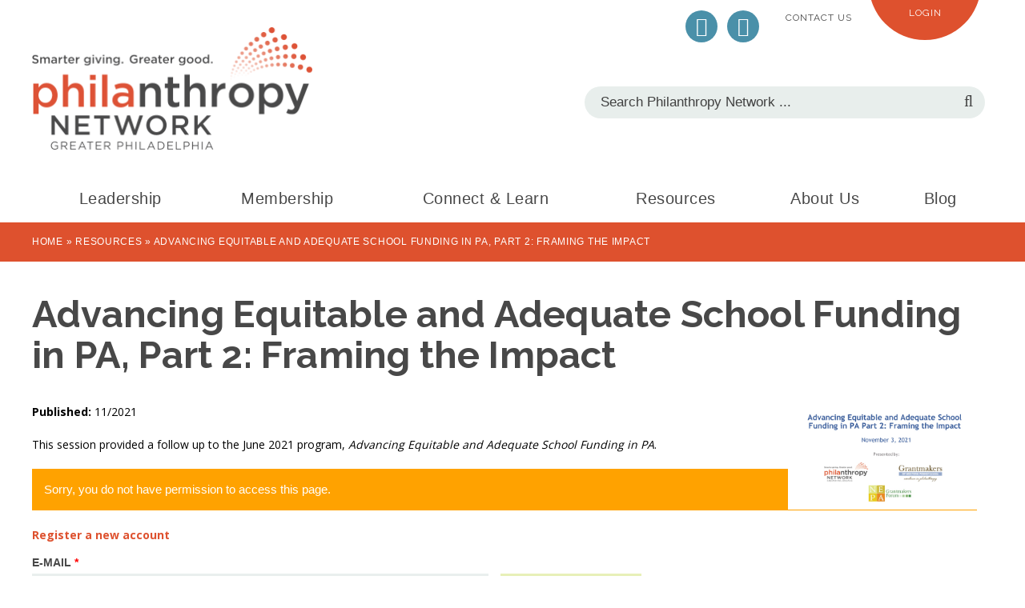

--- FILE ---
content_type: text/html; charset=utf-8
request_url: https://philanthropynetwork.org/resources/advancing-equitable-and-adequate-school-funding-pa-part-2-framing-impact
body_size: 23571
content:
<!DOCTYPE html PUBLIC "-//W3C//DTD XHTML+RDFa 1.0//EN"
  "http://www.w3.org/MarkUp/DTD/xhtml-rdfa-1.dtd">
<html xmlns="http://www.w3.org/1999/xhtml" xml:lang="en" version="XHTML+RDFa 1.0" dir="ltr"
  xmlns:og="http://ogp.me/ns#"
  xmlns:article="http://ogp.me/ns/article#"
  xmlns:book="http://ogp.me/ns/book#"
  xmlns:profile="http://ogp.me/ns/profile#"
  xmlns:video="http://ogp.me/ns/video#"
  xmlns:product="http://ogp.me/ns/product#">
<head profile="http://www.w3.org/1999/xhtml/vocab">
  <meta http-equiv="Content-Type" content="text/html; charset=utf-8" /><script type="text/javascript">(window.NREUM||(NREUM={})).init={ajax:{deny_list:["bam.nr-data.net"]},feature_flags:["soft_nav"]};(window.NREUM||(NREUM={})).loader_config={licenseKey:"8fd013d6fc",applicationID:"139986100",browserID:"139987380"};;/*! For license information please see nr-loader-rum-1.307.0.min.js.LICENSE.txt */
(()=>{var e,t,r={163:(e,t,r)=>{"use strict";r.d(t,{j:()=>E});var n=r(384),i=r(1741);var a=r(2555);r(860).K7.genericEvents;const s="experimental.resources",o="register",c=e=>{if(!e||"string"!=typeof e)return!1;try{document.createDocumentFragment().querySelector(e)}catch{return!1}return!0};var d=r(2614),u=r(944),l=r(8122);const f="[data-nr-mask]",g=e=>(0,l.a)(e,(()=>{const e={feature_flags:[],experimental:{allow_registered_children:!1,resources:!1},mask_selector:"*",block_selector:"[data-nr-block]",mask_input_options:{color:!1,date:!1,"datetime-local":!1,email:!1,month:!1,number:!1,range:!1,search:!1,tel:!1,text:!1,time:!1,url:!1,week:!1,textarea:!1,select:!1,password:!0}};return{ajax:{deny_list:void 0,block_internal:!0,enabled:!0,autoStart:!0},api:{get allow_registered_children(){return e.feature_flags.includes(o)||e.experimental.allow_registered_children},set allow_registered_children(t){e.experimental.allow_registered_children=t},duplicate_registered_data:!1},browser_consent_mode:{enabled:!1},distributed_tracing:{enabled:void 0,exclude_newrelic_header:void 0,cors_use_newrelic_header:void 0,cors_use_tracecontext_headers:void 0,allowed_origins:void 0},get feature_flags(){return e.feature_flags},set feature_flags(t){e.feature_flags=t},generic_events:{enabled:!0,autoStart:!0},harvest:{interval:30},jserrors:{enabled:!0,autoStart:!0},logging:{enabled:!0,autoStart:!0},metrics:{enabled:!0,autoStart:!0},obfuscate:void 0,page_action:{enabled:!0},page_view_event:{enabled:!0,autoStart:!0},page_view_timing:{enabled:!0,autoStart:!0},performance:{capture_marks:!1,capture_measures:!1,capture_detail:!0,resources:{get enabled(){return e.feature_flags.includes(s)||e.experimental.resources},set enabled(t){e.experimental.resources=t},asset_types:[],first_party_domains:[],ignore_newrelic:!0}},privacy:{cookies_enabled:!0},proxy:{assets:void 0,beacon:void 0},session:{expiresMs:d.wk,inactiveMs:d.BB},session_replay:{autoStart:!0,enabled:!1,preload:!1,sampling_rate:10,error_sampling_rate:100,collect_fonts:!1,inline_images:!1,fix_stylesheets:!0,mask_all_inputs:!0,get mask_text_selector(){return e.mask_selector},set mask_text_selector(t){c(t)?e.mask_selector="".concat(t,",").concat(f):""===t||null===t?e.mask_selector=f:(0,u.R)(5,t)},get block_class(){return"nr-block"},get ignore_class(){return"nr-ignore"},get mask_text_class(){return"nr-mask"},get block_selector(){return e.block_selector},set block_selector(t){c(t)?e.block_selector+=",".concat(t):""!==t&&(0,u.R)(6,t)},get mask_input_options(){return e.mask_input_options},set mask_input_options(t){t&&"object"==typeof t?e.mask_input_options={...t,password:!0}:(0,u.R)(7,t)}},session_trace:{enabled:!0,autoStart:!0},soft_navigations:{enabled:!0,autoStart:!0},spa:{enabled:!0,autoStart:!0},ssl:void 0,user_actions:{enabled:!0,elementAttributes:["id","className","tagName","type"]}}})());var p=r(6154),m=r(9324);let h=0;const v={buildEnv:m.F3,distMethod:m.Xs,version:m.xv,originTime:p.WN},b={consented:!1},y={appMetadata:{},get consented(){return this.session?.state?.consent||b.consented},set consented(e){b.consented=e},customTransaction:void 0,denyList:void 0,disabled:!1,harvester:void 0,isolatedBacklog:!1,isRecording:!1,loaderType:void 0,maxBytes:3e4,obfuscator:void 0,onerror:void 0,ptid:void 0,releaseIds:{},session:void 0,timeKeeper:void 0,registeredEntities:[],jsAttributesMetadata:{bytes:0},get harvestCount(){return++h}},_=e=>{const t=(0,l.a)(e,y),r=Object.keys(v).reduce((e,t)=>(e[t]={value:v[t],writable:!1,configurable:!0,enumerable:!0},e),{});return Object.defineProperties(t,r)};var w=r(5701);const x=e=>{const t=e.startsWith("http");e+="/",r.p=t?e:"https://"+e};var R=r(7836),k=r(3241);const A={accountID:void 0,trustKey:void 0,agentID:void 0,licenseKey:void 0,applicationID:void 0,xpid:void 0},S=e=>(0,l.a)(e,A),T=new Set;function E(e,t={},r,s){let{init:o,info:c,loader_config:d,runtime:u={},exposed:l=!0}=t;if(!c){const e=(0,n.pV)();o=e.init,c=e.info,d=e.loader_config}e.init=g(o||{}),e.loader_config=S(d||{}),c.jsAttributes??={},p.bv&&(c.jsAttributes.isWorker=!0),e.info=(0,a.D)(c);const f=e.init,m=[c.beacon,c.errorBeacon];T.has(e.agentIdentifier)||(f.proxy.assets&&(x(f.proxy.assets),m.push(f.proxy.assets)),f.proxy.beacon&&m.push(f.proxy.beacon),e.beacons=[...m],function(e){const t=(0,n.pV)();Object.getOwnPropertyNames(i.W.prototype).forEach(r=>{const n=i.W.prototype[r];if("function"!=typeof n||"constructor"===n)return;let a=t[r];e[r]&&!1!==e.exposed&&"micro-agent"!==e.runtime?.loaderType&&(t[r]=(...t)=>{const n=e[r](...t);return a?a(...t):n})})}(e),(0,n.US)("activatedFeatures",w.B)),u.denyList=[...f.ajax.deny_list||[],...f.ajax.block_internal?m:[]],u.ptid=e.agentIdentifier,u.loaderType=r,e.runtime=_(u),T.has(e.agentIdentifier)||(e.ee=R.ee.get(e.agentIdentifier),e.exposed=l,(0,k.W)({agentIdentifier:e.agentIdentifier,drained:!!w.B?.[e.agentIdentifier],type:"lifecycle",name:"initialize",feature:void 0,data:e.config})),T.add(e.agentIdentifier)}},384:(e,t,r)=>{"use strict";r.d(t,{NT:()=>s,US:()=>u,Zm:()=>o,bQ:()=>d,dV:()=>c,pV:()=>l});var n=r(6154),i=r(1863),a=r(1910);const s={beacon:"bam.nr-data.net",errorBeacon:"bam.nr-data.net"};function o(){return n.gm.NREUM||(n.gm.NREUM={}),void 0===n.gm.newrelic&&(n.gm.newrelic=n.gm.NREUM),n.gm.NREUM}function c(){let e=o();return e.o||(e.o={ST:n.gm.setTimeout,SI:n.gm.setImmediate||n.gm.setInterval,CT:n.gm.clearTimeout,XHR:n.gm.XMLHttpRequest,REQ:n.gm.Request,EV:n.gm.Event,PR:n.gm.Promise,MO:n.gm.MutationObserver,FETCH:n.gm.fetch,WS:n.gm.WebSocket},(0,a.i)(...Object.values(e.o))),e}function d(e,t){let r=o();r.initializedAgents??={},t.initializedAt={ms:(0,i.t)(),date:new Date},r.initializedAgents[e]=t}function u(e,t){o()[e]=t}function l(){return function(){let e=o();const t=e.info||{};e.info={beacon:s.beacon,errorBeacon:s.errorBeacon,...t}}(),function(){let e=o();const t=e.init||{};e.init={...t}}(),c(),function(){let e=o();const t=e.loader_config||{};e.loader_config={...t}}(),o()}},782:(e,t,r)=>{"use strict";r.d(t,{T:()=>n});const n=r(860).K7.pageViewTiming},860:(e,t,r)=>{"use strict";r.d(t,{$J:()=>u,K7:()=>c,P3:()=>d,XX:()=>i,Yy:()=>o,df:()=>a,qY:()=>n,v4:()=>s});const n="events",i="jserrors",a="browser/blobs",s="rum",o="browser/logs",c={ajax:"ajax",genericEvents:"generic_events",jserrors:i,logging:"logging",metrics:"metrics",pageAction:"page_action",pageViewEvent:"page_view_event",pageViewTiming:"page_view_timing",sessionReplay:"session_replay",sessionTrace:"session_trace",softNav:"soft_navigations",spa:"spa"},d={[c.pageViewEvent]:1,[c.pageViewTiming]:2,[c.metrics]:3,[c.jserrors]:4,[c.spa]:5,[c.ajax]:6,[c.sessionTrace]:7,[c.softNav]:8,[c.sessionReplay]:9,[c.logging]:10,[c.genericEvents]:11},u={[c.pageViewEvent]:s,[c.pageViewTiming]:n,[c.ajax]:n,[c.spa]:n,[c.softNav]:n,[c.metrics]:i,[c.jserrors]:i,[c.sessionTrace]:a,[c.sessionReplay]:a,[c.logging]:o,[c.genericEvents]:"ins"}},944:(e,t,r)=>{"use strict";r.d(t,{R:()=>i});var n=r(3241);function i(e,t){"function"==typeof console.debug&&(console.debug("New Relic Warning: https://github.com/newrelic/newrelic-browser-agent/blob/main/docs/warning-codes.md#".concat(e),t),(0,n.W)({agentIdentifier:null,drained:null,type:"data",name:"warn",feature:"warn",data:{code:e,secondary:t}}))}},1687:(e,t,r)=>{"use strict";r.d(t,{Ak:()=>d,Ze:()=>f,x3:()=>u});var n=r(3241),i=r(7836),a=r(3606),s=r(860),o=r(2646);const c={};function d(e,t){const r={staged:!1,priority:s.P3[t]||0};l(e),c[e].get(t)||c[e].set(t,r)}function u(e,t){e&&c[e]&&(c[e].get(t)&&c[e].delete(t),p(e,t,!1),c[e].size&&g(e))}function l(e){if(!e)throw new Error("agentIdentifier required");c[e]||(c[e]=new Map)}function f(e="",t="feature",r=!1){if(l(e),!e||!c[e].get(t)||r)return p(e,t);c[e].get(t).staged=!0,g(e)}function g(e){const t=Array.from(c[e]);t.every(([e,t])=>t.staged)&&(t.sort((e,t)=>e[1].priority-t[1].priority),t.forEach(([t])=>{c[e].delete(t),p(e,t)}))}function p(e,t,r=!0){const s=e?i.ee.get(e):i.ee,c=a.i.handlers;if(!s.aborted&&s.backlog&&c){if((0,n.W)({agentIdentifier:e,type:"lifecycle",name:"drain",feature:t}),r){const e=s.backlog[t],r=c[t];if(r){for(let t=0;e&&t<e.length;++t)m(e[t],r);Object.entries(r).forEach(([e,t])=>{Object.values(t||{}).forEach(t=>{t[0]?.on&&t[0]?.context()instanceof o.y&&t[0].on(e,t[1])})})}}s.isolatedBacklog||delete c[t],s.backlog[t]=null,s.emit("drain-"+t,[])}}function m(e,t){var r=e[1];Object.values(t[r]||{}).forEach(t=>{var r=e[0];if(t[0]===r){var n=t[1],i=e[3],a=e[2];n.apply(i,a)}})}},1738:(e,t,r)=>{"use strict";r.d(t,{U:()=>g,Y:()=>f});var n=r(3241),i=r(9908),a=r(1863),s=r(944),o=r(5701),c=r(3969),d=r(8362),u=r(860),l=r(4261);function f(e,t,r,a){const f=a||r;!f||f[e]&&f[e]!==d.d.prototype[e]||(f[e]=function(){(0,i.p)(c.xV,["API/"+e+"/called"],void 0,u.K7.metrics,r.ee),(0,n.W)({agentIdentifier:r.agentIdentifier,drained:!!o.B?.[r.agentIdentifier],type:"data",name:"api",feature:l.Pl+e,data:{}});try{return t.apply(this,arguments)}catch(e){(0,s.R)(23,e)}})}function g(e,t,r,n,s){const o=e.info;null===r?delete o.jsAttributes[t]:o.jsAttributes[t]=r,(s||null===r)&&(0,i.p)(l.Pl+n,[(0,a.t)(),t,r],void 0,"session",e.ee)}},1741:(e,t,r)=>{"use strict";r.d(t,{W:()=>a});var n=r(944),i=r(4261);class a{#e(e,...t){if(this[e]!==a.prototype[e])return this[e](...t);(0,n.R)(35,e)}addPageAction(e,t){return this.#e(i.hG,e,t)}register(e){return this.#e(i.eY,e)}recordCustomEvent(e,t){return this.#e(i.fF,e,t)}setPageViewName(e,t){return this.#e(i.Fw,e,t)}setCustomAttribute(e,t,r){return this.#e(i.cD,e,t,r)}noticeError(e,t){return this.#e(i.o5,e,t)}setUserId(e,t=!1){return this.#e(i.Dl,e,t)}setApplicationVersion(e){return this.#e(i.nb,e)}setErrorHandler(e){return this.#e(i.bt,e)}addRelease(e,t){return this.#e(i.k6,e,t)}log(e,t){return this.#e(i.$9,e,t)}start(){return this.#e(i.d3)}finished(e){return this.#e(i.BL,e)}recordReplay(){return this.#e(i.CH)}pauseReplay(){return this.#e(i.Tb)}addToTrace(e){return this.#e(i.U2,e)}setCurrentRouteName(e){return this.#e(i.PA,e)}interaction(e){return this.#e(i.dT,e)}wrapLogger(e,t,r){return this.#e(i.Wb,e,t,r)}measure(e,t){return this.#e(i.V1,e,t)}consent(e){return this.#e(i.Pv,e)}}},1863:(e,t,r)=>{"use strict";function n(){return Math.floor(performance.now())}r.d(t,{t:()=>n})},1910:(e,t,r)=>{"use strict";r.d(t,{i:()=>a});var n=r(944);const i=new Map;function a(...e){return e.every(e=>{if(i.has(e))return i.get(e);const t="function"==typeof e?e.toString():"",r=t.includes("[native code]"),a=t.includes("nrWrapper");return r||a||(0,n.R)(64,e?.name||t),i.set(e,r),r})}},2555:(e,t,r)=>{"use strict";r.d(t,{D:()=>o,f:()=>s});var n=r(384),i=r(8122);const a={beacon:n.NT.beacon,errorBeacon:n.NT.errorBeacon,licenseKey:void 0,applicationID:void 0,sa:void 0,queueTime:void 0,applicationTime:void 0,ttGuid:void 0,user:void 0,account:void 0,product:void 0,extra:void 0,jsAttributes:{},userAttributes:void 0,atts:void 0,transactionName:void 0,tNamePlain:void 0};function s(e){try{return!!e.licenseKey&&!!e.errorBeacon&&!!e.applicationID}catch(e){return!1}}const o=e=>(0,i.a)(e,a)},2614:(e,t,r)=>{"use strict";r.d(t,{BB:()=>s,H3:()=>n,g:()=>d,iL:()=>c,tS:()=>o,uh:()=>i,wk:()=>a});const n="NRBA",i="SESSION",a=144e5,s=18e5,o={STARTED:"session-started",PAUSE:"session-pause",RESET:"session-reset",RESUME:"session-resume",UPDATE:"session-update"},c={SAME_TAB:"same-tab",CROSS_TAB:"cross-tab"},d={OFF:0,FULL:1,ERROR:2}},2646:(e,t,r)=>{"use strict";r.d(t,{y:()=>n});class n{constructor(e){this.contextId=e}}},2843:(e,t,r)=>{"use strict";r.d(t,{G:()=>a,u:()=>i});var n=r(3878);function i(e,t=!1,r,i){(0,n.DD)("visibilitychange",function(){if(t)return void("hidden"===document.visibilityState&&e());e(document.visibilityState)},r,i)}function a(e,t,r){(0,n.sp)("pagehide",e,t,r)}},3241:(e,t,r)=>{"use strict";r.d(t,{W:()=>a});var n=r(6154);const i="newrelic";function a(e={}){try{n.gm.dispatchEvent(new CustomEvent(i,{detail:e}))}catch(e){}}},3606:(e,t,r)=>{"use strict";r.d(t,{i:()=>a});var n=r(9908);a.on=s;var i=a.handlers={};function a(e,t,r,a){s(a||n.d,i,e,t,r)}function s(e,t,r,i,a){a||(a="feature"),e||(e=n.d);var s=t[a]=t[a]||{};(s[r]=s[r]||[]).push([e,i])}},3878:(e,t,r)=>{"use strict";function n(e,t){return{capture:e,passive:!1,signal:t}}function i(e,t,r=!1,i){window.addEventListener(e,t,n(r,i))}function a(e,t,r=!1,i){document.addEventListener(e,t,n(r,i))}r.d(t,{DD:()=>a,jT:()=>n,sp:()=>i})},3969:(e,t,r)=>{"use strict";r.d(t,{TZ:()=>n,XG:()=>o,rs:()=>i,xV:()=>s,z_:()=>a});const n=r(860).K7.metrics,i="sm",a="cm",s="storeSupportabilityMetrics",o="storeEventMetrics"},4234:(e,t,r)=>{"use strict";r.d(t,{W:()=>a});var n=r(7836),i=r(1687);class a{constructor(e,t){this.agentIdentifier=e,this.ee=n.ee.get(e),this.featureName=t,this.blocked=!1}deregisterDrain(){(0,i.x3)(this.agentIdentifier,this.featureName)}}},4261:(e,t,r)=>{"use strict";r.d(t,{$9:()=>d,BL:()=>o,CH:()=>g,Dl:()=>_,Fw:()=>y,PA:()=>h,Pl:()=>n,Pv:()=>k,Tb:()=>l,U2:()=>a,V1:()=>R,Wb:()=>x,bt:()=>b,cD:()=>v,d3:()=>w,dT:()=>c,eY:()=>p,fF:()=>f,hG:()=>i,k6:()=>s,nb:()=>m,o5:()=>u});const n="api-",i="addPageAction",a="addToTrace",s="addRelease",o="finished",c="interaction",d="log",u="noticeError",l="pauseReplay",f="recordCustomEvent",g="recordReplay",p="register",m="setApplicationVersion",h="setCurrentRouteName",v="setCustomAttribute",b="setErrorHandler",y="setPageViewName",_="setUserId",w="start",x="wrapLogger",R="measure",k="consent"},5289:(e,t,r)=>{"use strict";r.d(t,{GG:()=>s,Qr:()=>c,sB:()=>o});var n=r(3878),i=r(6389);function a(){return"undefined"==typeof document||"complete"===document.readyState}function s(e,t){if(a())return e();const r=(0,i.J)(e),s=setInterval(()=>{a()&&(clearInterval(s),r())},500);(0,n.sp)("load",r,t)}function o(e){if(a())return e();(0,n.DD)("DOMContentLoaded",e)}function c(e){if(a())return e();(0,n.sp)("popstate",e)}},5607:(e,t,r)=>{"use strict";r.d(t,{W:()=>n});const n=(0,r(9566).bz)()},5701:(e,t,r)=>{"use strict";r.d(t,{B:()=>a,t:()=>s});var n=r(3241);const i=new Set,a={};function s(e,t){const r=t.agentIdentifier;a[r]??={},e&&"object"==typeof e&&(i.has(r)||(t.ee.emit("rumresp",[e]),a[r]=e,i.add(r),(0,n.W)({agentIdentifier:r,loaded:!0,drained:!0,type:"lifecycle",name:"load",feature:void 0,data:e})))}},6154:(e,t,r)=>{"use strict";r.d(t,{OF:()=>c,RI:()=>i,WN:()=>u,bv:()=>a,eN:()=>l,gm:()=>s,mw:()=>o,sb:()=>d});var n=r(1863);const i="undefined"!=typeof window&&!!window.document,a="undefined"!=typeof WorkerGlobalScope&&("undefined"!=typeof self&&self instanceof WorkerGlobalScope&&self.navigator instanceof WorkerNavigator||"undefined"!=typeof globalThis&&globalThis instanceof WorkerGlobalScope&&globalThis.navigator instanceof WorkerNavigator),s=i?window:"undefined"!=typeof WorkerGlobalScope&&("undefined"!=typeof self&&self instanceof WorkerGlobalScope&&self||"undefined"!=typeof globalThis&&globalThis instanceof WorkerGlobalScope&&globalThis),o=Boolean("hidden"===s?.document?.visibilityState),c=/iPad|iPhone|iPod/.test(s.navigator?.userAgent),d=c&&"undefined"==typeof SharedWorker,u=((()=>{const e=s.navigator?.userAgent?.match(/Firefox[/\s](\d+\.\d+)/);Array.isArray(e)&&e.length>=2&&e[1]})(),Date.now()-(0,n.t)()),l=()=>"undefined"!=typeof PerformanceNavigationTiming&&s?.performance?.getEntriesByType("navigation")?.[0]?.responseStart},6389:(e,t,r)=>{"use strict";function n(e,t=500,r={}){const n=r?.leading||!1;let i;return(...r)=>{n&&void 0===i&&(e.apply(this,r),i=setTimeout(()=>{i=clearTimeout(i)},t)),n||(clearTimeout(i),i=setTimeout(()=>{e.apply(this,r)},t))}}function i(e){let t=!1;return(...r)=>{t||(t=!0,e.apply(this,r))}}r.d(t,{J:()=>i,s:()=>n})},6630:(e,t,r)=>{"use strict";r.d(t,{T:()=>n});const n=r(860).K7.pageViewEvent},7699:(e,t,r)=>{"use strict";r.d(t,{It:()=>a,KC:()=>o,No:()=>i,qh:()=>s});var n=r(860);const i=16e3,a=1e6,s="SESSION_ERROR",o={[n.K7.logging]:!0,[n.K7.genericEvents]:!1,[n.K7.jserrors]:!1,[n.K7.ajax]:!1}},7836:(e,t,r)=>{"use strict";r.d(t,{P:()=>o,ee:()=>c});var n=r(384),i=r(8990),a=r(2646),s=r(5607);const o="nr@context:".concat(s.W),c=function e(t,r){var n={},s={},u={},l=!1;try{l=16===r.length&&d.initializedAgents?.[r]?.runtime.isolatedBacklog}catch(e){}var f={on:p,addEventListener:p,removeEventListener:function(e,t){var r=n[e];if(!r)return;for(var i=0;i<r.length;i++)r[i]===t&&r.splice(i,1)},emit:function(e,r,n,i,a){!1!==a&&(a=!0);if(c.aborted&&!i)return;t&&a&&t.emit(e,r,n);var o=g(n);m(e).forEach(e=>{e.apply(o,r)});var d=v()[s[e]];d&&d.push([f,e,r,o]);return o},get:h,listeners:m,context:g,buffer:function(e,t){const r=v();if(t=t||"feature",f.aborted)return;Object.entries(e||{}).forEach(([e,n])=>{s[n]=t,t in r||(r[t]=[])})},abort:function(){f._aborted=!0,Object.keys(f.backlog).forEach(e=>{delete f.backlog[e]})},isBuffering:function(e){return!!v()[s[e]]},debugId:r,backlog:l?{}:t&&"object"==typeof t.backlog?t.backlog:{},isolatedBacklog:l};return Object.defineProperty(f,"aborted",{get:()=>{let e=f._aborted||!1;return e||(t&&(e=t.aborted),e)}}),f;function g(e){return e&&e instanceof a.y?e:e?(0,i.I)(e,o,()=>new a.y(o)):new a.y(o)}function p(e,t){n[e]=m(e).concat(t)}function m(e){return n[e]||[]}function h(t){return u[t]=u[t]||e(f,t)}function v(){return f.backlog}}(void 0,"globalEE"),d=(0,n.Zm)();d.ee||(d.ee=c)},8122:(e,t,r)=>{"use strict";r.d(t,{a:()=>i});var n=r(944);function i(e,t){try{if(!e||"object"!=typeof e)return(0,n.R)(3);if(!t||"object"!=typeof t)return(0,n.R)(4);const r=Object.create(Object.getPrototypeOf(t),Object.getOwnPropertyDescriptors(t)),a=0===Object.keys(r).length?e:r;for(let s in a)if(void 0!==e[s])try{if(null===e[s]){r[s]=null;continue}Array.isArray(e[s])&&Array.isArray(t[s])?r[s]=Array.from(new Set([...e[s],...t[s]])):"object"==typeof e[s]&&"object"==typeof t[s]?r[s]=i(e[s],t[s]):r[s]=e[s]}catch(e){r[s]||(0,n.R)(1,e)}return r}catch(e){(0,n.R)(2,e)}}},8362:(e,t,r)=>{"use strict";r.d(t,{d:()=>a});var n=r(9566),i=r(1741);class a extends i.W{agentIdentifier=(0,n.LA)(16)}},8374:(e,t,r)=>{r.nc=(()=>{try{return document?.currentScript?.nonce}catch(e){}return""})()},8990:(e,t,r)=>{"use strict";r.d(t,{I:()=>i});var n=Object.prototype.hasOwnProperty;function i(e,t,r){if(n.call(e,t))return e[t];var i=r();if(Object.defineProperty&&Object.keys)try{return Object.defineProperty(e,t,{value:i,writable:!0,enumerable:!1}),i}catch(e){}return e[t]=i,i}},9324:(e,t,r)=>{"use strict";r.d(t,{F3:()=>i,Xs:()=>a,xv:()=>n});const n="1.307.0",i="PROD",a="CDN"},9566:(e,t,r)=>{"use strict";r.d(t,{LA:()=>o,bz:()=>s});var n=r(6154);const i="xxxxxxxx-xxxx-4xxx-yxxx-xxxxxxxxxxxx";function a(e,t){return e?15&e[t]:16*Math.random()|0}function s(){const e=n.gm?.crypto||n.gm?.msCrypto;let t,r=0;return e&&e.getRandomValues&&(t=e.getRandomValues(new Uint8Array(30))),i.split("").map(e=>"x"===e?a(t,r++).toString(16):"y"===e?(3&a()|8).toString(16):e).join("")}function o(e){const t=n.gm?.crypto||n.gm?.msCrypto;let r,i=0;t&&t.getRandomValues&&(r=t.getRandomValues(new Uint8Array(e)));const s=[];for(var o=0;o<e;o++)s.push(a(r,i++).toString(16));return s.join("")}},9908:(e,t,r)=>{"use strict";r.d(t,{d:()=>n,p:()=>i});var n=r(7836).ee.get("handle");function i(e,t,r,i,a){a?(a.buffer([e],i),a.emit(e,t,r)):(n.buffer([e],i),n.emit(e,t,r))}}},n={};function i(e){var t=n[e];if(void 0!==t)return t.exports;var a=n[e]={exports:{}};return r[e](a,a.exports,i),a.exports}i.m=r,i.d=(e,t)=>{for(var r in t)i.o(t,r)&&!i.o(e,r)&&Object.defineProperty(e,r,{enumerable:!0,get:t[r]})},i.f={},i.e=e=>Promise.all(Object.keys(i.f).reduce((t,r)=>(i.f[r](e,t),t),[])),i.u=e=>"nr-rum-1.307.0.min.js",i.o=(e,t)=>Object.prototype.hasOwnProperty.call(e,t),e={},t="NRBA-1.307.0.PROD:",i.l=(r,n,a,s)=>{if(e[r])e[r].push(n);else{var o,c;if(void 0!==a)for(var d=document.getElementsByTagName("script"),u=0;u<d.length;u++){var l=d[u];if(l.getAttribute("src")==r||l.getAttribute("data-webpack")==t+a){o=l;break}}if(!o){c=!0;var f={296:"sha512-3EXXyZqgAupfCzApe8jx8MLgGn3TbzhyI1Jve2HiIeHZU3eYpQT4hF0fMRkBBDdQT8+b9YmzmeYUZ4Q/8KBSNg=="};(o=document.createElement("script")).charset="utf-8",i.nc&&o.setAttribute("nonce",i.nc),o.setAttribute("data-webpack",t+a),o.src=r,0!==o.src.indexOf(window.location.origin+"/")&&(o.crossOrigin="anonymous"),f[s]&&(o.integrity=f[s])}e[r]=[n];var g=(t,n)=>{o.onerror=o.onload=null,clearTimeout(p);var i=e[r];if(delete e[r],o.parentNode&&o.parentNode.removeChild(o),i&&i.forEach(e=>e(n)),t)return t(n)},p=setTimeout(g.bind(null,void 0,{type:"timeout",target:o}),12e4);o.onerror=g.bind(null,o.onerror),o.onload=g.bind(null,o.onload),c&&document.head.appendChild(o)}},i.r=e=>{"undefined"!=typeof Symbol&&Symbol.toStringTag&&Object.defineProperty(e,Symbol.toStringTag,{value:"Module"}),Object.defineProperty(e,"__esModule",{value:!0})},i.p="https://js-agent.newrelic.com/",(()=>{var e={374:0,840:0};i.f.j=(t,r)=>{var n=i.o(e,t)?e[t]:void 0;if(0!==n)if(n)r.push(n[2]);else{var a=new Promise((r,i)=>n=e[t]=[r,i]);r.push(n[2]=a);var s=i.p+i.u(t),o=new Error;i.l(s,r=>{if(i.o(e,t)&&(0!==(n=e[t])&&(e[t]=void 0),n)){var a=r&&("load"===r.type?"missing":r.type),s=r&&r.target&&r.target.src;o.message="Loading chunk "+t+" failed: ("+a+": "+s+")",o.name="ChunkLoadError",o.type=a,o.request=s,n[1](o)}},"chunk-"+t,t)}};var t=(t,r)=>{var n,a,[s,o,c]=r,d=0;if(s.some(t=>0!==e[t])){for(n in o)i.o(o,n)&&(i.m[n]=o[n]);if(c)c(i)}for(t&&t(r);d<s.length;d++)a=s[d],i.o(e,a)&&e[a]&&e[a][0](),e[a]=0},r=self["webpackChunk:NRBA-1.307.0.PROD"]=self["webpackChunk:NRBA-1.307.0.PROD"]||[];r.forEach(t.bind(null,0)),r.push=t.bind(null,r.push.bind(r))})(),(()=>{"use strict";i(8374);var e=i(8362),t=i(860);const r=Object.values(t.K7);var n=i(163);var a=i(9908),s=i(1863),o=i(4261),c=i(1738);var d=i(1687),u=i(4234),l=i(5289),f=i(6154),g=i(944),p=i(384);const m=e=>f.RI&&!0===e?.privacy.cookies_enabled;function h(e){return!!(0,p.dV)().o.MO&&m(e)&&!0===e?.session_trace.enabled}var v=i(6389),b=i(7699);class y extends u.W{constructor(e,t){super(e.agentIdentifier,t),this.agentRef=e,this.abortHandler=void 0,this.featAggregate=void 0,this.loadedSuccessfully=void 0,this.onAggregateImported=new Promise(e=>{this.loadedSuccessfully=e}),this.deferred=Promise.resolve(),!1===e.init[this.featureName].autoStart?this.deferred=new Promise((t,r)=>{this.ee.on("manual-start-all",(0,v.J)(()=>{(0,d.Ak)(e.agentIdentifier,this.featureName),t()}))}):(0,d.Ak)(e.agentIdentifier,t)}importAggregator(e,t,r={}){if(this.featAggregate)return;const n=async()=>{let n;await this.deferred;try{if(m(e.init)){const{setupAgentSession:t}=await i.e(296).then(i.bind(i,3305));n=t(e)}}catch(e){(0,g.R)(20,e),this.ee.emit("internal-error",[e]),(0,a.p)(b.qh,[e],void 0,this.featureName,this.ee)}try{if(!this.#t(this.featureName,n,e.init))return(0,d.Ze)(this.agentIdentifier,this.featureName),void this.loadedSuccessfully(!1);const{Aggregate:i}=await t();this.featAggregate=new i(e,r),e.runtime.harvester.initializedAggregates.push(this.featAggregate),this.loadedSuccessfully(!0)}catch(e){(0,g.R)(34,e),this.abortHandler?.(),(0,d.Ze)(this.agentIdentifier,this.featureName,!0),this.loadedSuccessfully(!1),this.ee&&this.ee.abort()}};f.RI?(0,l.GG)(()=>n(),!0):n()}#t(e,r,n){if(this.blocked)return!1;switch(e){case t.K7.sessionReplay:return h(n)&&!!r;case t.K7.sessionTrace:return!!r;default:return!0}}}var _=i(6630),w=i(2614),x=i(3241);class R extends y{static featureName=_.T;constructor(e){var t;super(e,_.T),this.setupInspectionEvents(e.agentIdentifier),t=e,(0,c.Y)(o.Fw,function(e,r){"string"==typeof e&&("/"!==e.charAt(0)&&(e="/"+e),t.runtime.customTransaction=(r||"http://custom.transaction")+e,(0,a.p)(o.Pl+o.Fw,[(0,s.t)()],void 0,void 0,t.ee))},t),this.importAggregator(e,()=>i.e(296).then(i.bind(i,3943)))}setupInspectionEvents(e){const t=(t,r)=>{t&&(0,x.W)({agentIdentifier:e,timeStamp:t.timeStamp,loaded:"complete"===t.target.readyState,type:"window",name:r,data:t.target.location+""})};(0,l.sB)(e=>{t(e,"DOMContentLoaded")}),(0,l.GG)(e=>{t(e,"load")}),(0,l.Qr)(e=>{t(e,"navigate")}),this.ee.on(w.tS.UPDATE,(t,r)=>{(0,x.W)({agentIdentifier:e,type:"lifecycle",name:"session",data:r})})}}class k extends e.d{constructor(e){var t;(super(),f.gm)?(this.features={},(0,p.bQ)(this.agentIdentifier,this),this.desiredFeatures=new Set(e.features||[]),this.desiredFeatures.add(R),(0,n.j)(this,e,e.loaderType||"agent"),t=this,(0,c.Y)(o.cD,function(e,r,n=!1){if("string"==typeof e){if(["string","number","boolean"].includes(typeof r)||null===r)return(0,c.U)(t,e,r,o.cD,n);(0,g.R)(40,typeof r)}else(0,g.R)(39,typeof e)},t),function(e){(0,c.Y)(o.Dl,function(t,r=!1){if("string"!=typeof t&&null!==t)return void(0,g.R)(41,typeof t);const n=e.info.jsAttributes["enduser.id"];r&&null!=n&&n!==t?(0,a.p)(o.Pl+"setUserIdAndResetSession",[t],void 0,"session",e.ee):(0,c.U)(e,"enduser.id",t,o.Dl,!0)},e)}(this),function(e){(0,c.Y)(o.nb,function(t){if("string"==typeof t||null===t)return(0,c.U)(e,"application.version",t,o.nb,!1);(0,g.R)(42,typeof t)},e)}(this),function(e){(0,c.Y)(o.d3,function(){e.ee.emit("manual-start-all")},e)}(this),function(e){(0,c.Y)(o.Pv,function(t=!0){if("boolean"==typeof t){if((0,a.p)(o.Pl+o.Pv,[t],void 0,"session",e.ee),e.runtime.consented=t,t){const t=e.features.page_view_event;t.onAggregateImported.then(e=>{const r=t.featAggregate;e&&!r.sentRum&&r.sendRum()})}}else(0,g.R)(65,typeof t)},e)}(this),this.run()):(0,g.R)(21)}get config(){return{info:this.info,init:this.init,loader_config:this.loader_config,runtime:this.runtime}}get api(){return this}run(){try{const e=function(e){const t={};return r.forEach(r=>{t[r]=!!e[r]?.enabled}),t}(this.init),n=[...this.desiredFeatures];n.sort((e,r)=>t.P3[e.featureName]-t.P3[r.featureName]),n.forEach(r=>{if(!e[r.featureName]&&r.featureName!==t.K7.pageViewEvent)return;if(r.featureName===t.K7.spa)return void(0,g.R)(67);const n=function(e){switch(e){case t.K7.ajax:return[t.K7.jserrors];case t.K7.sessionTrace:return[t.K7.ajax,t.K7.pageViewEvent];case t.K7.sessionReplay:return[t.K7.sessionTrace];case t.K7.pageViewTiming:return[t.K7.pageViewEvent];default:return[]}}(r.featureName).filter(e=>!(e in this.features));n.length>0&&(0,g.R)(36,{targetFeature:r.featureName,missingDependencies:n}),this.features[r.featureName]=new r(this)})}catch(e){(0,g.R)(22,e);for(const e in this.features)this.features[e].abortHandler?.();const t=(0,p.Zm)();delete t.initializedAgents[this.agentIdentifier]?.features,delete this.sharedAggregator;return t.ee.get(this.agentIdentifier).abort(),!1}}}var A=i(2843),S=i(782);class T extends y{static featureName=S.T;constructor(e){super(e,S.T),f.RI&&((0,A.u)(()=>(0,a.p)("docHidden",[(0,s.t)()],void 0,S.T,this.ee),!0),(0,A.G)(()=>(0,a.p)("winPagehide",[(0,s.t)()],void 0,S.T,this.ee)),this.importAggregator(e,()=>i.e(296).then(i.bind(i,2117))))}}var E=i(3969);class I extends y{static featureName=E.TZ;constructor(e){super(e,E.TZ),f.RI&&document.addEventListener("securitypolicyviolation",e=>{(0,a.p)(E.xV,["Generic/CSPViolation/Detected"],void 0,this.featureName,this.ee)}),this.importAggregator(e,()=>i.e(296).then(i.bind(i,9623)))}}new k({features:[R,T,I],loaderType:"lite"})})()})();</script>
<link rel="shortcut icon" href="https://philanthropynetwork.org/sites/default/files/fav3.ico" type="image/vnd.microsoft.icon" />
<meta name="viewport" content="width=device-width, initial-scale=1, maximum-scale=1, minimum-scale=1, user-scalable=no" />
<meta name="description" content="This session provided a follow up to the June 2021 program, Advancing Equitable and Adequate School Funding in PA." />
<meta name="rating" content="general" />
<meta name="referrer" content="always" />
<meta name="generator" content="Drupal 7 (http://drupal.org)" />
<link rel="canonical" href="https://philanthropynetwork.org/resources/advancing-equitable-and-adequate-school-funding-pa-part-2-framing-impact" />
<link rel="shortlink" href="https://philanthropynetwork.org/node/2788" />
<meta property="og:site_name" content="Philanthropy Network Greater Philadelphia" />
<meta property="og:type" content="article" />
<meta property="og:url" content="https://philanthropynetwork.org/resources/advancing-equitable-and-adequate-school-funding-pa-part-2-framing-impact" />
<meta property="og:title" content="Advancing Equitable and Adequate School Funding in PA, Part 2: Framing the Impact" />
<meta property="og:description" content="This session provided a follow up to the June 2021 program, Advancing Equitable and Adequate School Funding in PA." />
<meta property="og:updated_time" content="2021-11-04T17:38:05-04:00" />
<meta property="og:image" content="https://philanthropynetwork.org/sites/default/files/content_images/resources/Session%202%20Intro%20Slide.jpg" />
<meta property="article:published_time" content="2021-11-04T17:37:15-04:00" />
<meta property="article:modified_time" content="2021-11-04T17:38:05-04:00" />
  <title>Advancing Equitable and Adequate School Funding in PA, Part 2: Framing the Impact | Philanthropy Network Greater Philadelphia</title>
  <style type="text/css" media="all">
@import url("https://philanthropynetwork.org/modules/system/system.base.css?t8nmjw");
@import url("https://philanthropynetwork.org/modules/system/system.menus.css?t8nmjw");
@import url("https://philanthropynetwork.org/modules/system/system.messages.css?t8nmjw");
@import url("https://philanthropynetwork.org/modules/system/system.theme.css?t8nmjw");
</style>
<style type="text/css" media="all">
@import url("https://philanthropynetwork.org/profiles/givingforum_dev/modules/contrib/comment_notify/comment_notify.css?t8nmjw");
@import url("https://philanthropynetwork.org/modules/comment/comment.css?t8nmjw");
@import url("https://philanthropynetwork.org/profiles/givingforum_dev/modules/contrib/date/date_api/date.css?t8nmjw");
@import url("https://philanthropynetwork.org/profiles/givingforum_dev/modules/contrib/date/date_popup/themes/datepicker.1.7.css?t8nmjw");
@import url("https://philanthropynetwork.org/modules/field/theme/field.css?t8nmjw");
@import url("https://philanthropynetwork.org/profiles/givingforum_dev/modules/custom/gf_menu/css/gf_menu.css?t8nmjw");
@import url("https://philanthropynetwork.org/modules/node/node.css?t8nmjw");
@import url("https://philanthropynetwork.org/modules/search/search.css?t8nmjw");
@import url("https://philanthropynetwork.org/modules/user/user.css?t8nmjw");
@import url("https://philanthropynetwork.org/sites/all/modules/contrib/extlink/css/extlink.css?t8nmjw");
@import url("https://philanthropynetwork.org/profiles/givingforum_dev/modules/contrib/views/css/views.css?t8nmjw");
@import url("https://philanthropynetwork.org/profiles/givingforum_dev/modules/contrib/ckeditor/css/ckeditor.css?t8nmjw");
@import url("https://philanthropynetwork.org/profiles/givingforum_dev/modules/contrib/media/modules/media_wysiwyg/css/media_wysiwyg.base.css?t8nmjw");
</style>
<style type="text/css" media="all">
@import url("https://philanthropynetwork.org/sites/all/modules/contrib/colorbox/styles/default/colorbox_style.css?t8nmjw");
@import url("https://philanthropynetwork.org/profiles/givingforum_dev/modules/contrib/ctools/css/ctools.css?t8nmjw");
@import url("https://philanthropynetwork.org/sites/default/files/css/follow.css?t8nmjw");
@import url("https://philanthropynetwork.org/sites/all/modules/contrib/fancy_login/css/fancy_login.css?t8nmjw");
</style>
<style type="text/css" media="all">
@import url("https://philanthropynetwork.org/profiles/givingforum_dev/themes/gf_omega/pngp_custom/css/font-awesome.min.css?t8nmjw");
@import url("https://philanthropynetwork.org/profiles/givingforum_dev/themes/gf_omega/pngp_custom/js/mmenu/css/jquery.mmenu.css?t8nmjw");
@import url("https://philanthropynetwork.org/profiles/givingforum_dev/themes/gf_omega/pngp_custom/js/captionjs/captionjs.css?t8nmjw");
@import url("https://philanthropynetwork.org/profiles/givingforum_dev/themes/gf_omega/pngp_custom/js/mmenu/css/extensions/jquery.mmenu.positioning.css?t8nmjw");
</style>
<style type="text/css" media="all">
@import url("https://philanthropynetwork.org/profiles/givingforum_dev/themes/omega/alpha/css/alpha-reset.css?t8nmjw");
@import url("https://philanthropynetwork.org/profiles/givingforum_dev/themes/omega/alpha/css/alpha-mobile.css?t8nmjw");
@import url("https://philanthropynetwork.org/profiles/givingforum_dev/themes/omega/alpha/css/alpha-alpha.css?t8nmjw");
@import url("https://philanthropynetwork.org/profiles/givingforum_dev/themes/omega/omega/css/omega-text.css?t8nmjw");
@import url("https://philanthropynetwork.org/profiles/givingforum_dev/themes/omega/omega/css/omega-branding.css?t8nmjw");
@import url("https://philanthropynetwork.org/profiles/givingforum_dev/themes/omega/omega/css/omega-menu.css?t8nmjw");
@import url("https://philanthropynetwork.org/profiles/givingforum_dev/themes/omega/omega/css/omega-forms.css?t8nmjw");
@import url("https://philanthropynetwork.org/profiles/givingforum_dev/themes/gf_omega/pngp_custom/css/global.css?t8nmjw");
</style>
<style type="text/css" media="all">
<!--/*--><![CDATA[/*><!--*/
#fancy_login_dim_screen{z-index:10000 !important;opacity:0.5 !important;background:#000 !important;}#form_load_dimmer{background:#FFF !important;}#fancy_login_login_box{z-index:1001 !important;z-index:10090 !important;width:500px;padding:20px 35px;top:25%;box-shadow:none;border-radius:0;overflow:auto;max-height:400px;margin-top:0 !important;border:15px solid #e9efee !important;}#fancy_login_close_button{border:0;background:none;color:#484848;font-weight:800;}#fancy_login_login_box .form-text{width:100%;max-width:100%;}#fancy_login_login_box .item-list{float:right;margin:20px 50px 0 0;}#fancy_login_login_box input[type="submit"]{font-size:17px;padding:7px 25px;margin-top:20px;margin-bottom:0;}#fancy_login_messages_container_wrapper{width:570px;margin-left:-250px;z-index:19001;}#fancy_login_messages_container_wrapper .fancy_login_message_close_button{position:absolute;right:5px;float:none;background:none;color:#fff;border:0;font-weight:800;}#fancy_login_messages_container_wrapper .fancy_login_messages_container .messages{background:#de512e;box-shadow:none;border-radius:0;color:#FFF;opacity:1;font-size:15px;line-height:1.5em;padding:20px 40px 20px 20px !important;}#fancy_login_messages_container_wrapper .fancy_login_messages_container .messages:before{padding:0;margin-right:10px;}#fancy_login_messages_container_wrapper .fancy_login_messages_container .messages ul{font-size:15px;font-weight:800;letter-spacing:1px;}#fancy_login_messages_container_wrapper .fancy_login_messages_container .messages a{display:block;}#fancy_login_login_box .form-item .description{font-size:10px;padding:4px;position:unset;display:block;margin:0;margin-top:10px;top:0;right:0;}#fancy_login_login_box .form-item .description:after{border-width:0;}.responsive-layout-mobile #fancy_login_login_box .form-item{max-width:90% !important;}.responsive-layout-mobile #fancy_login_messages_container_wrapper,.responsive-layout-mobile #fancy_login_login_box{width:100%;left:0;margin-left:0 !important;}.responsive-layout-mobile #fancy_login_messages_container_wrapper #fancy_login_form_contents,.responsive-layout-mobile #fancy_login_login_box{padding:5% 5% 2%;top:15%;border:0 !important;box-sizing:border-box;}.responsive-layout-mobile #fancy_login_messages_container_wrapper .fancy_login_messages_container .messages,.responsive-layout-mobile #fancy_login_messages_container_wrapper .fancy_login_messages_container .messages ul{font-size:13px;letter-spacing:0;font-weight:800 !important;}.view-Organizations-with-Filters td.views-field.views-field-field-website{max-width:450px;word-break:break-all;padding:15px 0;font-size:15px;}.view table tbody td img{vertical-align:middle;width:100px;height:auto;padding:5px;}.block-sponsors-front-block h2.block-title{text-align:center;}#quicktabs-2018_fall_conference ul.quicktabs-tabs li a{color:#4a90a9;background:#e8eeec;}#quicktabs-2018_fall_conference ul.quicktabs-tabs li.active a{background:#4a90a9;color:#fff;}#quicktabs-2018_fall_conference ul.quicktabs-tabs li.active a:after{border-top-color:#4a90a9;}.block-sponsors-front-block{margin:40px 0;}.block-sponsors-front-block h2.block-title{display:block;padding-bottom:30px;font-size:37px;font-family:'montserratblack',sans-serif;}.block-sponsors-front-block .content h2{color:#4a90a9;font-size:36px;}.block-sponsors-front-block .content .sponsors-platinum{width:100%;text-align:center;margin:20px auto 50px;}.block-sponsors-front-block .content .sponsors-main{width:50%;text-align:center;margin:20px auto 50px;}.block-sponsors-front-block .content .sponsors-platinum img{padding:10px 5% 30px;}.block-sponsors-front-block .content .sponsors-main img{padding:10px 0 30px;}.block-sponsors-front-block .content .sponsors-gold{display:block;width:100%;margin-right:0;float:left;text-align:center;}.block-sponsors-front-block .content .sponsors-silver{display:block;width:100%;margin-right:0;float:left;text-align:center;}.block-sponsors-front-block .content .sponsors-bronze{display:block;width:100%;float:left;text-align:center;}.block-sponsors-front-block .content .sponsors-gold img{padding:10px 0 20px;}.block-sponsors-front-block .content .sponsors-silver img,.block-sponsors-front-block .content .sponsors-bronze img{margin:15px 3% 25px;width:17%;display:inline-block;vertical-align:middle;}.block-sponsors-front-block .content .sponsors-notes{text-align:center;clear:both;font-style:italic;}.responsive-layout-mobile .content .sponsors-main,.responsive-layout-mobile .content .sponsors-gold,.responsive-layout-mobile .content .sponsors-silver,.responsive-layout-mobile .content .sponsors-bronze{width:100%;float:none;margin:0;}.responsive-layout-mobile .content h2{margin-bottom:0;font-size:24px;}.page-events .field-name-field-location-title{clear:none;}table thead tr th,table tbody tr td{line-height:1.2em;}.page-redhen-contact-contacts-filters .block-switch-user .content ul.links{display:none;}.page-redhen-contact-contacts-filters .block-switch-user h2.block-title,.page-redhen-contact-contacts-filters .block-switch-user .content{padding-left:0 !important;}.page-redhen-contact-contacts-filters .block-switch-user .content form .form-item-username{width:320px;float:left;margin-top:0;}#views-exposed-form-Contacts-with-Filters-page .views-exposed-widgets .views-submit-button{padding-top:7px;}.page-redhen-contact-contacts-filters .views-field-picture .user-picture{width:80px;height:auto;}.page-redhen-contact-contacts-filters .views-field-picture .user-picture img{width:100%;height:auto;}.page-redhen-contact-contacts-filters .view-Contacts-with-Filters table td{max-width:250px;padding:0 10px;letter-spacing:0;vertical-align:middle;word-break:break-word;}.page-redhen-contact-contacts-filters .view-Contacts-with-Filters table td:first-child{padding-left:0;}.page-redhen-contact-contacts-filters .view-Contacts-with-Filters table td.views-field-redhen-contact-email{word-break:break-all;font-size:13px;}.page-redhen-contact-contacts-filters .view-Contacts-with-Filters table td.views-field-login{font-size:13px;}.annual-conference .region-content{height:auto !important;}#commerce-registration-node-registrations-settings-form .form-item .description{position:relative;display:block;margin-left:0;margin-top:5px;max-width:max-content;}#commerce-registration-node-registrations-settings-form .form-item .description::after{display:none;}

/*]]>*/-->
</style>

<!--[if lte IE 8]>
<link type="text/css" rel="stylesheet" href="https://philanthropynetwork.org/profiles/givingforum_dev/themes/gf_omega/pngp_custom/css/ie8.css?t8nmjw" media="all" />
<![endif]-->

<!--[if IE 9]>
<link type="text/css" rel="stylesheet" href="https://philanthropynetwork.org/profiles/givingforum_dev/themes/gf_omega/pngp_custom/css/ie9.css?t8nmjw" media="all" />
<![endif]-->
<style type="text/css" media="all">
@import url("https://philanthropynetwork.org/profiles/givingforum_dev/themes/gf_omega/pngp_custom/css/typography.css?t8nmjw");
@import url("https://philanthropynetwork.org/profiles/givingforum_dev/themes/gf_omega/pngp_custom/css/formalize-custom.css?t8nmjw");
</style>

<!--[if (lt IE 9)&(!IEMobile)]>
<style type="text/css" media="all">
@import url("https://philanthropynetwork.org/profiles/givingforum_dev/themes/omega/alpha/css/grid/alpha_default/normal/alpha-default-normal-12.css?t8nmjw");
</style>
<![endif]-->

<!--[if gte IE 9]><!-->
<style type="text/css" media="all and (min-width: 740px) and (min-device-width: 740px), (max-device-width: 800px) and (min-width: 740px) and (orientation:landscape)">
@import url("https://philanthropynetwork.org/profiles/givingforum_dev/themes/omega/alpha/css/grid/alpha_default/narrow/alpha-default-narrow-12.css?t8nmjw");
</style>
<!--<![endif]-->

<!--[if gte IE 9]><!-->
<style type="text/css" media="all and (min-width: 980px) and (min-device-width: 980px), all and (max-device-width: 1024px) and (min-width: 1024px) and (orientation:landscape)">
@import url("https://philanthropynetwork.org/profiles/givingforum_dev/themes/omega/alpha/css/grid/alpha_default/normal/alpha-default-normal-12.css?t8nmjw");
</style>
<!--<![endif]-->

<!--[if gte IE 9]><!-->
<style type="text/css" media="all and (min-width: 1220px)">
@import url("https://philanthropynetwork.org/profiles/givingforum_dev/themes/omega/alpha/css/grid/alpha_default/wide/alpha-default-wide-12.css?t8nmjw");
</style>
<!--<![endif]-->
  <script type="text/javascript" src="https://philanthropynetwork.org/profiles/givingforum_dev/modules/contrib/jquery_update/replace/jquery/1.8/jquery.min.js?v=1.8.3"></script>
<script type="text/javascript" src="https://philanthropynetwork.org/misc/jquery-extend-3.4.0.js?v=1.8.3"></script>
<script type="text/javascript" src="https://philanthropynetwork.org/misc/jquery-html-prefilter-3.5.0-backport.js?v=1.8.3"></script>
<script type="text/javascript" src="https://philanthropynetwork.org/misc/jquery.once.js?v=1.2"></script>
<script type="text/javascript" src="https://philanthropynetwork.org/misc/drupal.js?t8nmjw"></script>
<script type="text/javascript" src="https://philanthropynetwork.org/profiles/givingforum_dev/modules/contrib/jquery_update/replace/ui/external/jquery.cookie.js?v=67fb34f6a866c40d0570"></script>
<script type="text/javascript" src="https://philanthropynetwork.org/profiles/givingforum_dev/modules/contrib/jquery_update/replace/misc/jquery.form.min.js?v=2.69"></script>
<script type="text/javascript" src="https://philanthropynetwork.org/misc/form-single-submit.js?v=7.103"></script>
<script type="text/javascript" src="https://philanthropynetwork.org/misc/ajax.js?v=7.103"></script>
<script type="text/javascript" src="https://philanthropynetwork.org/profiles/givingforum_dev/modules/contrib/jquery_update/js/jquery_update.js?v=0.0.1"></script>
<script type="text/javascript" src="https://philanthropynetwork.org/profiles/givingforum_dev/modules/contrib/comment_notify/comment_notify.js?t8nmjw"></script>
<script type="text/javascript" src="https://philanthropynetwork.org/profiles/givingforum_dev/modules/custom/gf_menu/gf_menu.js?t8nmjw"></script>
<script type="text/javascript" src="https://philanthropynetwork.org/sites/all/libraries/colorbox/jquery.colorbox-min.js?t8nmjw"></script>
<script type="text/javascript" src="https://philanthropynetwork.org/sites/all/modules/contrib/colorbox/js/colorbox.js?t8nmjw"></script>
<script type="text/javascript" src="https://philanthropynetwork.org/sites/all/modules/contrib/colorbox/styles/default/colorbox_style.js?t8nmjw"></script>
<script type="text/javascript" src="https://philanthropynetwork.org/sites/all/modules/contrib/colorbox/js/colorbox_inline.js?t8nmjw"></script>
<script type="text/javascript" src="https://philanthropynetwork.org/profiles/givingforum_dev/modules/contrib/google_analytics/googleanalytics.js?t8nmjw"></script>
<script type="text/javascript">
<!--//--><![CDATA[//><!--
(function(i,s,o,g,r,a,m){i["GoogleAnalyticsObject"]=r;i[r]=i[r]||function(){(i[r].q=i[r].q||[]).push(arguments)},i[r].l=1*new Date();a=s.createElement(o),m=s.getElementsByTagName(o)[0];a.async=1;a.src=g;m.parentNode.insertBefore(a,m)})(window,document,"script","//www.google-analytics.com/analytics.js","ga");ga("create", "UA-108392214-1", {"cookieDomain":"auto"});ga("set", "anonymizeIp", true);ga("set", "dimension1", "anonymous user");ga("send", "pageview");
//--><!]]>
</script>
<script type="text/javascript" src="https://philanthropynetwork.org/profiles/givingforum_dev/themes/gf_omega/pngp_custom/js/jquery.equalheights.js?t8nmjw"></script>
<script type="text/javascript" src="https://philanthropynetwork.org/sites/all/modules/contrib/extlink/js/extlink.js?t8nmjw"></script>
<script type="text/javascript" src="https://philanthropynetwork.org/misc/progress.js?v=7.103"></script>
<script type="text/javascript" src="https://philanthropynetwork.org/sites/all/modules/contrib/fancy_login/js/fancy_login.js?t8nmjw"></script>
<script type="text/javascript" src="https://philanthropynetwork.org/profiles/givingforum_dev/themes/gf_omega/js/gf_omega.js?t8nmjw"></script>
<script type="text/javascript" src="https://philanthropynetwork.org/profiles/givingforum_dev/themes/gf_omega/pngp_custom/js/mmenu/js/jquery.mmenu.min.js?t8nmjw"></script>
<script type="text/javascript" src="https://philanthropynetwork.org/profiles/givingforum_dev/themes/gf_omega/pngp_custom/js/captionjs/jquery.caption.js?t8nmjw"></script>
<script type="text/javascript" src="https://philanthropynetwork.org/profiles/givingforum_dev/themes/gf_omega/pngp_custom/js/pngp_custom.js?t8nmjw"></script>
<script type="text/javascript" src="https://philanthropynetwork.org/profiles/givingforum_dev/themes/omega/omega/js/jquery.formalize.js?t8nmjw"></script>
<script type="text/javascript" src="https://philanthropynetwork.org/profiles/givingforum_dev/themes/omega/omega/js/omega-mediaqueries.js?t8nmjw"></script>
<script type="text/javascript" src="https://philanthropynetwork.org/profiles/givingforum_dev/themes/omega/omega/js/omega-equalheights.js?t8nmjw"></script>
<script type="text/javascript">
<!--//--><![CDATA[//><!--
jQuery.extend(Drupal.settings, {"basePath":"\/","pathPrefix":"","setHasJsCookie":0,"ajaxPageState":{"theme":"pngp_custom","theme_token":"dU9m6_Pp_UYooFJAoWX9s0cv2T3o5Em6UKhLGKpscbY","jquery_version":"1.8","js":{"profiles\/givingforum_dev\/modules\/contrib\/jquery_update\/replace\/jquery\/1.8\/jquery.min.js":1,"misc\/jquery-extend-3.4.0.js":1,"misc\/jquery-html-prefilter-3.5.0-backport.js":1,"misc\/jquery.once.js":1,"misc\/drupal.js":1,"profiles\/givingforum_dev\/modules\/contrib\/jquery_update\/replace\/ui\/external\/jquery.cookie.js":1,"profiles\/givingforum_dev\/modules\/contrib\/jquery_update\/replace\/misc\/jquery.form.min.js":1,"misc\/form-single-submit.js":1,"misc\/ajax.js":1,"profiles\/givingforum_dev\/modules\/contrib\/jquery_update\/js\/jquery_update.js":1,"profiles\/givingforum_dev\/modules\/contrib\/comment_notify\/comment_notify.js":1,"profiles\/givingforum_dev\/modules\/custom\/gf_menu\/gf_menu.js":1,"sites\/all\/libraries\/colorbox\/jquery.colorbox-min.js":1,"sites\/all\/modules\/contrib\/colorbox\/js\/colorbox.js":1,"sites\/all\/modules\/contrib\/colorbox\/styles\/default\/colorbox_style.js":1,"sites\/all\/modules\/contrib\/colorbox\/js\/colorbox_inline.js":1,"profiles\/givingforum_dev\/modules\/contrib\/google_analytics\/googleanalytics.js":1,"0":1,"profiles\/givingforum_dev\/themes\/gf_omega\/pngp_custom\/js\/jquery.equalheights.js":1,"sites\/all\/modules\/contrib\/extlink\/js\/extlink.js":1,"misc\/progress.js":1,"sites\/all\/modules\/contrib\/fancy_login\/js\/fancy_login.js":1,"profiles\/givingforum_dev\/themes\/gf_omega\/js\/gf_omega.js":1,"profiles\/givingforum_dev\/themes\/gf_omega\/pngp_custom\/js\/mmenu\/js\/jquery.mmenu.min.js":1,"profiles\/givingforum_dev\/themes\/gf_omega\/pngp_custom\/js\/captionjs\/jquery.caption.js":1,"profiles\/givingforum_dev\/themes\/gf_omega\/pngp_custom\/js\/pngp_custom.js":1,"profiles\/givingforum_dev\/themes\/omega\/omega\/js\/jquery.formalize.js":1,"profiles\/givingforum_dev\/themes\/omega\/omega\/js\/omega-mediaqueries.js":1,"profiles\/givingforum_dev\/themes\/omega\/omega\/js\/omega-equalheights.js":1},"css":{"modules\/system\/system.base.css":1,"modules\/system\/system.menus.css":1,"modules\/system\/system.messages.css":1,"modules\/system\/system.theme.css":1,"profiles\/givingforum_dev\/modules\/contrib\/comment_notify\/comment_notify.css":1,"modules\/comment\/comment.css":1,"profiles\/givingforum_dev\/modules\/contrib\/date\/date_api\/date.css":1,"profiles\/givingforum_dev\/modules\/contrib\/date\/date_popup\/themes\/datepicker.1.7.css":1,"modules\/field\/theme\/field.css":1,"profiles\/givingforum_dev\/modules\/custom\/gf_menu\/css\/gf_menu.css":1,"modules\/node\/node.css":1,"modules\/search\/search.css":1,"modules\/user\/user.css":1,"sites\/all\/modules\/contrib\/extlink\/css\/extlink.css":1,"profiles\/givingforum_dev\/modules\/contrib\/views\/css\/views.css":1,"profiles\/givingforum_dev\/modules\/contrib\/ckeditor\/css\/ckeditor.css":1,"profiles\/givingforum_dev\/modules\/contrib\/media\/modules\/media_wysiwyg\/css\/media_wysiwyg.base.css":1,"sites\/all\/modules\/contrib\/colorbox\/styles\/default\/colorbox_style.css":1,"profiles\/givingforum_dev\/modules\/contrib\/ctools\/css\/ctools.css":1,"sites\/default\/files\/css\/follow.css":1,"sites\/all\/modules\/contrib\/fancy_login\/css\/fancy_login.css":1,"profiles\/givingforum_dev\/themes\/gf_omega\/pngp_custom..\/..\/css\/gf_bits.css":1,"profiles\/givingforum_dev\/themes\/gf_omega\/pngp_custom\/css\/colors.css":1,"profiles\/givingforum_dev\/themes\/gf_omega\/pngp_custom\/css\/font-awesome.min.css":1,"profiles\/givingforum_dev\/themes\/gf_omega\/pngp_custom\/js\/mmenu\/css\/jquery.mmenu.css":1,"profiles\/givingforum_dev\/themes\/gf_omega\/pngp_custom\/js\/captionjs\/captionjs.css":1,"profiles\/givingforum_dev\/themes\/gf_omega\/pngp_custom\/js\/mmenu\/css\/extensions\/jquery.mmenu.positioning.css":1,"profiles\/givingforum_dev\/themes\/omega\/alpha\/css\/alpha-reset.css":1,"profiles\/givingforum_dev\/themes\/omega\/alpha\/css\/alpha-mobile.css":1,"profiles\/givingforum_dev\/themes\/omega\/alpha\/css\/alpha-alpha.css":1,"profiles\/givingforum_dev\/themes\/omega\/omega\/css\/formalize.css":1,"profiles\/givingforum_dev\/themes\/omega\/omega\/css\/omega-text.css":1,"profiles\/givingforum_dev\/themes\/omega\/omega\/css\/omega-branding.css":1,"profiles\/givingforum_dev\/themes\/omega\/omega\/css\/omega-menu.css":1,"profiles\/givingforum_dev\/themes\/omega\/omega\/css\/omega-forms.css":1,"profiles\/givingforum_dev\/themes\/gf_omega\/pngp_custom\/css\/global.css":1,"0":1,"profiles\/givingforum_dev\/themes\/gf_omega\/pngp_custom\/css\/ie8.css":1,"profiles\/givingforum_dev\/themes\/gf_omega\/pngp_custom\/css\/ie9.css":1,"profiles\/givingforum_dev\/themes\/gf_omega\/pngp_custom\/css\/typography.css":1,"profiles\/givingforum_dev\/themes\/gf_omega\/pngp_custom\/css\/grid-hacks.css":1,"profiles\/givingforum_dev\/themes\/gf_omega\/pngp_custom\/css\/formalize-custom.css":1,"profiles\/givingforum_dev\/themes\/gf_omega\/pngp_custom\/css\/fonts.css":1,"ie::normal::profiles\/givingforum_dev\/themes\/omega\/alpha\/css\/grid\/alpha_default\/normal\/alpha-default-normal-12.css":1,"profiles\/givingforum_dev\/themes\/omega\/alpha\/css\/grid\/alpha_default\/narrow\/alpha-default-narrow-12.css":1,"profiles\/givingforum_dev\/themes\/omega\/alpha\/css\/grid\/alpha_default\/normal\/alpha-default-normal-12.css":1,"profiles\/givingforum_dev\/themes\/omega\/alpha\/css\/grid\/alpha_default\/wide\/alpha-default-wide-12.css":1}},"colorbox":{"opacity":"0.85","current":"{current} of {total}","previous":"\u00ab Prev","next":"Next \u00bb","close":"Close","maxWidth":"98%","maxHeight":"98%","fixed":true,"mobiledetect":true,"mobiledevicewidth":"480px"},"googleanalytics":{"trackOutbound":1,"trackMailto":1,"trackDownload":1,"trackDownloadExtensions":"7z|aac|arc|arj|asf|asx|avi|bin|csv|doc(x|m)?|dot(x|m)?|exe|flv|gif|gz|gzip|hqx|jar|jpe?g|js|mp(2|3|4|e?g)|mov(ie)?|msi|msp|pdf|phps|png|ppt(x|m)?|pot(x|m)?|pps(x|m)?|ppam|sld(x|m)?|thmx|qtm?|ra(m|r)?|sea|sit|tar|tgz|torrent|txt|wav|wma|wmv|wpd|xls(x|m|b)?|xlt(x|m)|xlam|xml|z|zip","trackColorbox":1},"urlIsAjaxTrusted":{"\/resources\/advancing-equitable-and-adequate-school-funding-pa-part-2-framing-impact":true,"\/system\/ajax":true,"\/resources\/advancing-equitable-and-adequate-school-funding-pa-part-2-framing-impact?destination=node\/2788":true},"extlink":{"extTarget":"_blank","extClass":0,"extLabel":"(link is external)","extImgClass":0,"extIconPlacement":0,"extSubdomains":1,"extExclude":"","extInclude":"(\\\/sites\\\/default\\\/files\\\/)|(\\\/system\\\/files\\\/)","extCssExclude":"","extCssExplicit":"","extAlert":0,"extAlertText":"This link will take you to an external web site.","mailtoClass":0,"mailtoLabel":"(link sends e-mail)","extUseFontAwesome":0},"omega":{"layouts":{"primary":"normal","order":["narrow","normal","wide"],"queries":{"narrow":"all and (min-width: 740px) and (min-device-width: 740px), (max-device-width: 800px) and (min-width: 740px) and (orientation:landscape)","normal":"all and (min-width: 980px) and (min-device-width: 980px), all and (max-device-width: 1024px) and (min-width: 1024px) and (orientation:landscape)","wide":"all and (min-width: 1220px)"}}},"ajax":{"edit-submit-1768210377":{"wrapper":"fancy_login_user_login_block_wrapper","callback":"fancy_login_user_login_block_ajax_callback","event":"mousedown","keypress":true,"prevent":"click","url":"\/system\/ajax","submit":{"_triggering_element_name":"op","_triggering_element_value":"Log in"}}},"fancyLogin":{"screenFadeColor":"white","screenFadeZIndex":"10","loginBoxBackgroundColor":"white","loginBoxTextColor":"black","loginBoxBorderColor":"black","loginBoxBorderWidth":"3px","loginBoxBorderStyle":"solid","loginPath":"user\/login","dimFadeSpeed":500,"boxFadeSpeed":1000,"hideObjects":0,"disableRegistration":1}});
//--><!]]>
</script>
  <!-- css3-mediaqueries.js for IE less than 9 -->
  <!--[if lt IE 9]>
    <script src="http://css3-mediaqueries-js.googlecode.com/svn/trunk/css3-mediaqueries.js"></script>
  <![endif]-->
  <meta name="format-detection" content="telephone=no">
  <link rel="apple-touch-icon-precomposed" href="apple-touch-icon-precomposed.png">
  <link rel="apple-touch-icon" href="apple-touch-icon.png">
  <link rel="favicon" href="favicon.ico">
</head>
<body class="html not-front not-logged-in page-node page-node- page-node-2788 node-type-resource context-resources">
  <div id="skip-link">
    <a href="#main-content" class="element-invisible element-focusable">Skip to main content</a>
  </div>
    <div class="page clearfix" id="page">
  <div id="page-wrap">
          <header id="section-header" class="section section-header">
  <div id="zone-user-wrapper" class="zone-wrapper zone-user-wrapper clearfix">  
  <div id="zone-user" class="zone zone-user clearfix container-12">
    <div class="grid-12 region region-user" id="region-user">
  <div class="region-inner region-user-inner">
    <div class="block block-system block-menu block-user-menu block-system-user-menu odd block-without-title" id="block-system-user-menu">
  <div class="block-inner clearfix">
                
    <div class="content clearfix">
      <ul class="menu"><li class="first leaf"><a href="/contact">Contact Us</a></li>
<li class="last leaf"><a href="/user/login?destination=resources/advancing-equitable-and-adequate-school-funding-pa-part-2-framing-impact" title="">Login</a></li>
</ul>    </div>
  </div>
</div><div class="block block-follow block-site block-follow-site even block-without-title" id="block-follow-site">
  <div class="block-inner clearfix">
                
    <div class="content clearfix">
      <div class='follow-links clearfix site'><div class='follow-link-wrapper follow-link-wrapper-twitter'><a href="https://twitter.com/philanthropyPHL" class="follow-link follow-link-twitter follow-link-site" title="Follow Philanthropy Network Greater Philadelphia on Twitter">Twitter</a>
</div><div class='follow-link-wrapper follow-link-wrapper-linkedin'><a href="https://www.linkedin.com/company/philanthropy-network-greater-philadelphia" class="follow-link follow-link-linkedin follow-link-site" title="Follow Philanthropy Network Greater Philadelphia on LinkedIn">LinkedIn</a>
</div></div>    </div>
  </div>
</div><div class="block block-search block-form block-search-form odd block-without-title" id="block-search-form">
  <div class="block-inner clearfix">
                
    <div class="content clearfix">
      <form onsubmit="if(this.search_block_form.value==&#039;Enter keyword(s)...&#039;){ alert(&#039;Please enter a search&#039;); return false; }" action="/resources/advancing-equitable-and-adequate-school-funding-pa-part-2-framing-impact" method="post" id="search-block-form" accept-charset="UTF-8"><div><div class="container-inline">
      <h2 class="element-invisible">Search form</h2>
    <div class="form-item form-type-textfield form-item-search-block-form">
  <label class="element-invisible" for="edit-search-block-form--2">Search </label>
 <input title="Enter the terms you wish to search for." onblur="if (this.value == &#039;&#039;) {this.value = &#039;Search Philanthropy Network ...&#039;;}" onfocus="if (this.value == &#039;Search Philanthropy Network ...&#039;) {this.value = &#039;&#039;;}" type="text" id="edit-search-block-form--2" name="search_block_form" value="Search Philanthropy Network ..." size="15" maxlength="128" class="form-text" />
</div>
<div class="form-actions form-wrapper" id="edit-actions"><input type="submit" id="edit-submit" name="op" value="GO" class="form-submit" /></div><input type="hidden" name="form_build_id" value="form-D776yHXoGq7qiIRRFo5wBLhaxcV51PKM3i8ZPf-E3Lc" />
<input type="hidden" name="form_id" value="search_block_form" />
</div>
</div></form>    </div>
  </div>
</div>  </div>
</div>  </div>
</div><div id="zone-branding-wrapper" class="zone-wrapper zone-branding-wrapper clearfix">  
  <div id="zone-branding" class="zone zone-branding clearfix container-12">
    <div class="mobile-menu clearfix">
  <a href="#menu-left" class="lmenu" title="Main Menu"></a>
  <a href="#menu-right" class="rmenu" title="User Menu"></a>
  <div class="top-arrow">Back to top</div>
</div>
<div class="grid-12 region region-branding" id="region-branding">
  <div class="region-inner region-branding-inner">    
        <div class="branding-data clearfix">
            <div class="logo-img">
        <a href="/" rel="home" title="Philanthropy Network Greater Philadelphia"><img src="https://philanthropynetwork.org/profiles/givingforum_dev/themes/gf_omega/pngp_custom/logo.png" alt="Philanthropy Network Greater Philadelphia" id="logo" /></a>      </div>
          </div>
          </div>
</div>  </div>
</div><div id="zone-menu-wrapper" class="zone-wrapper zone-menu-wrapper clearfix">  
  <div id="zone-menu" class="zone zone-menu clearfix container-12">
    <div class="grid-12 region region-menu" id="region-menu">
  <div class="region-inner region-menu-inner">
        <div id="menu-left">
        <ul class="menu"><li class="first expanded"><a href="/leadership">Leadership</a><ul class="menu"><li class="first leaf"><a href="/mission-aligned-investing">Mission-Aligned Investing</a></li>
<li class="leaf"><a href="/collective-action">Collective Action</a></li>
<li class="leaf"><a href="/diversity-equity-inclusion">Diversity, Equity &amp; Inclusion</a></li>
<li class="leaf"><a href="/covid19-fund-grantee-stories" title="">Grantee Stories from COVID-19 Prevention &amp; Response Fund</a></li>
<li class="last leaf"><a href="/regional-covid-19-response-dashboard">Regional COVID-19 Response Dashboard</a></li>
</ul></li>
<li class="expanded"><a href="/membership">Membership</a><ul class="menu"><li class="first leaf"><a href="/smarter-giving-greater-good" title="Learn about the benefits of being part of the Network">Benefits</a></li>
<li class="leaf"><a href="/join" title="Eligibility, membership dues and how to apply">Join &amp; Renew</a></li>
<li class="last leaf"><a href="/directory" title="">Member Directory</a></li>
</ul></li>
<li class="expanded"><a href="https://philanthropynetwork.org/connect-learn" title="">Connect &amp; Learn</a><ul class="menu"><li class="first leaf"><a href="https://philanthropynetwork.org/events/cc-events" title="">Community Events Calendar</a></li>
<li class="leaf"><a href="/events/np-event" title="Philanthropy Network events">Network Programs &amp; Events</a></li>
<li class="leaf"><a href="/2025-program-series-listings">2025 Series Programs</a></li>
<li class="leaf"><a href="/learning-communities-practice">Learning &amp; Communities of Practice</a></li>
<li class="last leaf"><a href="/sparx-conference">SPARX Conference</a></li>
</ul></li>
<li class="expanded"><a href="/resources/search" title="">Resources</a><ul class="menu"><li class="first leaf"><a href="/2025-policy-advocacy-resources">2025 Policy &amp; Advocacy Resources</a></li>
<li class="leaf"><a href="/resources-members">For Members</a></li>
<li class="leaf"><a href="/resources-nonprofits">For Nonprofits</a></li>
<li class="leaf"><a href="/resources-new-givers">For New Givers</a></li>
<li class="leaf"><a href="/jobs-opportunities">Jobs &amp; Opportunities</a></li>
<li class="last leaf"><a href="/about-philanthropy">About Philanthropy</a></li>
</ul></li>
<li class="expanded"><a href="/about">About Us</a><ul class="menu"><li class="first leaf"><a href="/2025-mid-year-report">2025 Mid-year Report</a></li>
<li class="leaf"><a href="/transformation-process-and-findings">Transformation Process and Findings</a></li>
<li class="leaf"><a href="/about/who-we-are">Who We Are</a></li>
<li class="leaf"><a href="/about/what-we-do">What We Do</a></li>
<li class="leaf"><a href="/about/board-and-staff">Board &amp; Staff</a></li>
<li class="leaf"><a href="/news" title="">Newsroom</a></li>
<li class="leaf"><a href="/financials">Financials</a></li>
<li class="last leaf"><a href="/contact" title="">Contact </a></li>
</ul></li>
<li class="last leaf"><a href="/blog">Blog</a></li>
</ul>    </div>
    <div id="menu-right">
        <ul class="menu"><li class="first leaf"><a href="/contact">Contact Us</a></li>
<li class="last leaf"><a href="/user/login?destination=resources/advancing-equitable-and-adequate-school-funding-pa-part-2-framing-impact" title="">Login</a></li>
</ul>    </div>
    <nav class="navigation">
      <ul class="menu"><li class="first expanded"><a href="/leadership">Leadership</a><ul class="menu"><li class="first leaf"><a href="/mission-aligned-investing">Mission-Aligned Investing</a></li>
<li class="leaf"><a href="/collective-action">Collective Action</a></li>
<li class="leaf"><a href="/diversity-equity-inclusion">Diversity, Equity &amp; Inclusion</a></li>
<li class="leaf"><a href="/covid19-fund-grantee-stories" title="">Grantee Stories from COVID-19 Prevention &amp; Response Fund</a></li>
<li class="last leaf"><a href="/regional-covid-19-response-dashboard">Regional COVID-19 Response Dashboard</a></li>
</ul></li>
<li class="expanded"><a href="/membership">Membership</a><ul class="menu"><li class="first leaf"><a href="/smarter-giving-greater-good" title="Learn about the benefits of being part of the Network">Benefits</a></li>
<li class="leaf"><a href="/join" title="Eligibility, membership dues and how to apply">Join &amp; Renew</a></li>
<li class="last leaf"><a href="/directory" title="">Member Directory</a></li>
</ul></li>
<li class="expanded"><a href="https://philanthropynetwork.org/connect-learn" title="">Connect &amp; Learn</a><ul class="menu"><li class="first leaf"><a href="https://philanthropynetwork.org/events/cc-events" title="">Community Events Calendar</a></li>
<li class="leaf"><a href="/events/np-event" title="Philanthropy Network events">Network Programs &amp; Events</a></li>
<li class="leaf"><a href="/2025-program-series-listings">2025 Series Programs</a></li>
<li class="leaf"><a href="/learning-communities-practice">Learning &amp; Communities of Practice</a></li>
<li class="last leaf"><a href="/sparx-conference">SPARX Conference</a></li>
</ul></li>
<li class="expanded"><a href="/resources/search" title="">Resources</a><ul class="menu"><li class="first leaf"><a href="/2025-policy-advocacy-resources">2025 Policy &amp; Advocacy Resources</a></li>
<li class="leaf"><a href="/resources-members">For Members</a></li>
<li class="leaf"><a href="/resources-nonprofits">For Nonprofits</a></li>
<li class="leaf"><a href="/resources-new-givers">For New Givers</a></li>
<li class="leaf"><a href="/jobs-opportunities">Jobs &amp; Opportunities</a></li>
<li class="last leaf"><a href="/about-philanthropy">About Philanthropy</a></li>
</ul></li>
<li class="expanded"><a href="/about">About Us</a><ul class="menu"><li class="first leaf"><a href="/2025-mid-year-report">2025 Mid-year Report</a></li>
<li class="leaf"><a href="/transformation-process-and-findings">Transformation Process and Findings</a></li>
<li class="leaf"><a href="/about/who-we-are">Who We Are</a></li>
<li class="leaf"><a href="/about/what-we-do">What We Do</a></li>
<li class="leaf"><a href="/about/board-and-staff">Board &amp; Staff</a></li>
<li class="leaf"><a href="/news" title="">Newsroom</a></li>
<li class="leaf"><a href="/financials">Financials</a></li>
<li class="last leaf"><a href="/contact" title="">Contact </a></li>
</ul></li>
<li class="last leaf"><a href="/blog">Blog</a></li>
</ul>          </nav>
          </div>
</div>
  </div>
</div></header>    
          <section id="section-content" class="section section-content">
  
<div id="zone-content-wrapper" class="zone-wrapper zone-content-wrapper clearfix">      <div id="messaging" class="container-12 ">
              <div id="breadcrumb"><h2 class="element-invisible">You are here</h2><div class="breadcrumb"><a href="/">Home</a> » <a href="/resources/search">Resources</a> » <span class="active">Advancing Equitable and Adequate School Funding in PA, Part 2: Framing the Impact</span></div></div>
                </div>
  
  <div id="zone-content-inner-wrapper">
    <div id="zone-content" class="zone zone-content clearfix container-12">
      
<div class="grid-12 region region-content" id="region-content">
  <div class="region-inner region-content-inner">
        <a id="main-content"></a>
                    <h1 class="title" id="page-title">Advancing Equitable and Adequate School Funding in PA, Part 2: Framing the Impact</h1>
                  <div class="tabs clearfix"></div>        <div class="block block-system block-main block-system-main odd block-without-title" id="block-system-main">
  <div class="block-inner clearfix">
                
    <div class="content clearfix">
      
<article class="node node-resource gf-private node-published node-not-promoted node-not-sticky author-amy odd clearfix with-tags" id="node-resource-2788">
                
  
  <div class="content clearfix">
    <div class="field field-name-field-image field-type-image field-label-hidden"><div class="tag-group"><span class="tag-item even"><a href="/resources/advancing-equitable-and-adequate-school-funding-pa-part-2-framing-impact" class="active"><img src="https://philanthropynetwork.org/sites/default/files/content_images/resources/Session%202%20Intro%20Slide.jpg" width="1280" height="720" alt="Advancing Equitable and Adequate School Funding in PA, Part 2: Framing the Impact" title="Advancing Equitable and Adequate School Funding in PA, Part 2: Framing the Impact" /></a></span></div></div><div class="field field-name-field-publication-date field-type-datetime field-label-inline clearfix"><div class="field-label tag-label">Published:&nbsp;</div><div class="tag-group"><span class="tag-item even"><span class="date-display-single">11/2021</span></span></div></div><div class="field field-name-body field-type-text-with-summary field-label-hidden"><div class="tag-group"><span class="tag-item even"><p><span class="tag-item even">This session provided a follow up to the June 2021 program, <em>Advancing Equitable and Adequate School Funding in PA</em>.</span></p></span></div></div><div class="permission-message-wrapper" id="permission-message"><div class="permission-message">Sorry, you do not have permission to access this page.</div><form action="/resources/advancing-equitable-and-adequate-school-funding-pa-part-2-framing-impact" method="post" id="user-login" accept-charset="UTF-8"><div><b><a href="/user/register" class="login-register" title="Create a new user account">Register a new account</a></b><div class="form-item form-type-textfield form-item-name">
  <label for="edit-name--3">E-mail <span class="form-required" title="This field is required.">*</span></label>
 <input type="text" id="edit-name--3" name="name" value="" size="60" maxlength="60" class="form-text required" />
<div class="description">Enter your e-mail address.</div>
</div>
<div class="form-item form-type-password form-item-pass">
  <label for="edit-pass--3">Password <span class="form-required" title="This field is required.">*</span></label>
 <input type="password" id="edit-pass--3" name="pass" size="60" maxlength="128" class="form-text required" />
<div class="description">Enter your password.</div>
</div>
<b><a href="/user/password" class="login-password" title="Get a new password">Forgot Password?</a></b><input type="hidden" name="form_build_id" value="form-F2FpLkys7dpKVNQu2w6w-bL0ULgktn9yFQID5y-6x00" />
<input type="hidden" name="form_id" value="user_login" />
<div class="form-actions form-wrapper" id="edit-actions--4"><input type="submit" id="edit-submit--4" name="op" value="Log in" class="form-submit" /></div></div></form></div><div class="tags-container"><div id="tags"><div class="find"><h6>Find More By</h6></div><div class="tags-wrap"><div class="tag clearfix field_resource_type"><div class="tag-label"><b>Resource type</b>&nbsp;</div><div class="tag-group"><span class="tag-item even"><a href="/resource-type/webinar-recording">Webinar Recording</a></span></div></div><div class="tag clearfix field_topics"><div class="tag-label"><b>Topic(s)</b>&nbsp;</div><div class="tag-group"><span class="tag-item even"><a href="/topic/advocacy-0">Advocacy</a></span><span class="tag-item odd"><a href="/topic/community-organizing">Community Organizing</a></span></div></div><div class="tag clearfix field_funding_area"><div class="tag-label"><b>Funding Area</b>&nbsp;</div><div class="tag-group"><span class="tag-item even"><a href="/funding-area/education">Education</a></span><span class="tag-item odd"><a href="/funding-area/racial-equity">Racial Equity</a></span><span class="tag-item even"><a href="/funding-area/social-justice">Social Justice</a></span></div></div></div></div></div>  </div>
  
  <div class="clearfix">
              <nav class="links node-links clearfix"></nav>
    
      </div>
</article>    </div>
  </div>
</div>      </div>
</div>
    </div>
  </div>
</div></section>      

          <footer id="section-footer" class="section section-footer">
  <div id="zone-footer-first-wrapper" class="zone-wrapper zone-footer-first-wrapper clearfix">  
  <div id="zone-footer-first" class="zone zone-footer-first clearfix container-12">
    <div class="grid-12 region region-footer-first" id="region-footer-first">
  <div class="region-inner region-footer-first-inner">
    <section class="block block-menu-block block-1 block-menu-block-1 odd" id="block-menu-block-1">
  <div class="block-inner clearfix">
              <h2 class="block-title">MEMBERSHIP</h2>
            
    <div class="content clearfix">
      <div class="menu-block-wrapper menu-block-1 menu-name-main-menu parent-mlid-1446 menu-level-1">
  <ul class="menu"><li class="first leaf menu-mlid-2954"><a href="/smarter-giving-greater-good" title="Learn about the benefits of being part of the Network">Benefits</a></li>
<li class="leaf menu-mlid-2953"><a href="/join" title="Eligibility, membership dues and how to apply">Join &amp; Renew</a></li>
<li class="last leaf menu-mlid-1757"><a href="/directory" title="">Member Directory</a></li>
</ul></div>
    </div>
  </div>
</section><section class="block block-menu-block block-2 block-menu-block-2 even" id="block-menu-block-2">
  <div class="block-inner clearfix">
              <h2 class="block-title"><a href="/leadership">Leadership</a></h2>
            
    <div class="content clearfix">
      <div class="menu-block-wrapper menu-block-2 menu-name-main-menu parent-mlid-1456 menu-level-1">
  <ul class="menu"><li class="first leaf menu-mlid-5897"><a href="/mission-aligned-investing">Mission-Aligned Investing</a></li>
<li class="leaf menu-mlid-2880"><a href="/collective-action">Collective Action</a></li>
<li class="leaf menu-mlid-1761"><a href="/diversity-equity-inclusion">Diversity, Equity &amp; Inclusion</a></li>
<li class="leaf menu-mlid-5857"><a href="/covid19-fund-grantee-stories" title="">Grantee Stories from COVID-19 Prevention &amp; Response Fund</a></li>
<li class="last leaf menu-mlid-5364"><a href="/regional-covid-19-response-dashboard">Regional COVID-19 Response Dashboard</a></li>
</ul></div>
    </div>
  </div>
</section><section class="block block-menu-block block-3 block-menu-block-3 odd" id="block-menu-block-3">
  <div class="block-inner clearfix">
              <h2 class="block-title"><a href="https://philanthropynetwork.org/connect-learn" title="">Connect &amp; Learn</a></h2>
            
    <div class="content clearfix">
      <div class="menu-block-wrapper menu-block-3 menu-name-main-menu parent-mlid-2878 menu-level-1">
  <ul class="menu"><li class="first leaf menu-mlid-5843"><a href="https://philanthropynetwork.org/events/cc-events" title="">Community Events Calendar</a></li>
<li class="leaf menu-mlid-1765"><a href="/events/np-event" title="Philanthropy Network events">Network Programs &amp; Events</a></li>
<li class="leaf menu-mlid-6403"><a href="/2025-program-series-listings">2025 Series Programs</a></li>
<li class="leaf menu-mlid-5304"><a href="/learning-communities-practice">Learning &amp; Communities of Practice</a></li>
<li class="last leaf menu-mlid-4100"><a href="/sparx-conference">SPARX Conference</a></li>
</ul></div>
    </div>
  </div>
</section><section class="block block-menu-block block-4 block-menu-block-4 even" id="block-menu-block-4">
  <div class="block-inner clearfix">
              <h2 class="block-title"><a href="/resources/search" title="">Resources</a></h2>
            
    <div class="content clearfix">
      <div class="menu-block-wrapper menu-block-4 menu-name-main-menu parent-mlid-1436 menu-level-1">
  <ul class="menu"><li class="first leaf menu-mlid-5930"><a href="/2025-policy-advocacy-resources">2025 Policy &amp; Advocacy Resources</a></li>
<li class="leaf menu-mlid-1770"><a href="/resources-members">For Members</a></li>
<li class="leaf menu-mlid-1772"><a href="/resources-nonprofits">For Nonprofits</a></li>
<li class="leaf menu-mlid-3796"><a href="/resources-new-givers">For New Givers</a></li>
<li class="leaf menu-mlid-1449"><a href="/jobs-opportunities">Jobs &amp; Opportunities</a></li>
<li class="last leaf menu-mlid-1773"><a href="/about-philanthropy">About Philanthropy</a></li>
</ul></div>
    </div>
  </div>
</section><section class="block block-menu-block block-5 block-menu-block-5 odd" id="block-menu-block-5">
  <div class="block-inner clearfix">
              <h2 class="block-title"><a href="/about">About Us</a></h2>
            
    <div class="content clearfix">
      <div class="menu-block-wrapper menu-block-5 menu-name-main-menu parent-mlid-1440 menu-level-1">
  <ul class="menu"><li class="first leaf menu-mlid-6402"><a href="/2025-mid-year-report">2025 Mid-year Report</a></li>
<li class="leaf menu-mlid-5898"><a href="/transformation-process-and-findings">Transformation Process and Findings</a></li>
<li class="leaf menu-mlid-1442"><a href="/about/who-we-are">Who We Are</a></li>
<li class="leaf menu-mlid-1441"><a href="/about/what-we-do">What We Do</a></li>
<li class="leaf menu-mlid-1443"><a href="/about/board-and-staff">Board &amp; Staff</a></li>
<li class="leaf menu-mlid-1448"><a href="/news" title="">Newsroom</a></li>
<li class="leaf menu-mlid-2983"><a href="/financials">Financials</a></li>
<li class="last leaf menu-mlid-1460"><a href="/contact" title="">Contact </a></li>
</ul></div>
    </div>
  </div>
</section>  </div>
</div>  </div>
</div><div id="zone-footer-second-wrapper" class="zone-wrapper zone-footer-second-wrapper clearfix">  
  <div id="zone-footer-second" class="zone zone-footer-second clearfix container-12">
    <div class="grid-12 region region-footer-second" id="region-footer-second">
  <div class="region-inner region-footer-second-inner">
    <div class="block block-bean block-footer-address block-bean-footer-address odd block-without-title" id="block-bean-footer-address">
  <div class="block-inner clearfix">
                
    <div class="content clearfix">
      <div class="entity entity-bean bean-gf-beans-generic clearfix" class="entity entity-bean bean-gf-beans-generic">

  <div class="content">
    <div class="field field-name-gf-beans-generic-body field-type-text-long field-label-hidden"><div class="tag-group"><span class="tag-item even"><p>1617 JFK Blvd, 20th Floor<br />
Philadelphia, PA 19103</p>
</span></div></div>  </div>
</div>
    </div>
  </div>
</div><div class="block block-bean block-footer-links block-bean-footer-links even block-without-title" id="block-bean-footer-links">
  <div class="block-inner clearfix">
                
    <div class="content clearfix">
      <div class="entity entity-bean bean-gf-beans-generic clearfix" class="entity entity-bean bean-gf-beans-generic">

  <div class="content">
    <div class="field field-name-gf-beans-generic-body field-type-text-long field-label-hidden"><div class="tag-group"><span class="tag-item even"><div class="gf-footer-links clearfix site">
<div class="gf-footer-link-wrapper gf-footer-link-wrapper-newsletter"><a class="gf-footer-link-newsletter" href="https://philanthropynetwork.org/subscribe-our-mailing-list" title="Follow Philanthropy Network of Greater Philadelphia on Newsletter">sign up for our<br />
mailing list</a></div>

<div class="gf-footer-link-wrapper gf-footer-link-wrapper-twitter"><a class="gf-footer-link-twitter" href="http://twitter.com/philanthropyPHL" title="Follow Philanthropy Network of Greater Philadelphia on Twitter">Twitter</a></div>

<div class="gf-footer-link-wrapper gf-footer-link-wrapper-linkedin"><a class="gf-footer-link-linkedin" href="https://www.linkedin.com/company/philanthropy-network-greater-philadelphia" title="Follow Philanthropy Network of Greater Philadelphia on LinkedIn">LinkedIn</a></div>

<div class="gf-footer-link-wrapper gf-footer-link-wrapper-email"><a class="gf-footer-link-email" href="mailto:info@philanthropynetwork.org">info@philanthropynetwork.org</a></div>

<div class="gf-footer-link-wrapper gf-footer-link-wrapper-home"><a class="gf-footer-link-home" href="https://philanthropynetwork.org/">Home</a></div>
</div>
</span></div></div>  </div>
</div>
    </div>
  </div>
</div><div class="block block-bean block-footer-msg block-bean-footer-msg odd block-without-title" id="block-bean-footer-msg">
  <div class="block-inner clearfix">
                
    <div class="content clearfix">
      <div class="entity entity-bean bean-gf-beans-generic clearfix" class="entity entity-bean bean-gf-beans-generic">

  <div class="content">
    <div class="field field-name-gf-beans-generic-body field-type-text-long field-label-hidden"><div class="tag-group"><span class="tag-item even"><p> <a href="https://www.unitedphilforum.org/" target="_blank"><img alt="United Philanthropy Fourm" data-delta="1" data-fid="2204" data-media-element="1" src="https://philanthropynetwork.org/sites/default/files/Forum_ProudMember_whitetype.png" style="height: 68px; width: 200px;" title="" /></a></p>

<p class="rteright">© 2026 Philanthropy Network Greater Philadelphia, All Rights Reserved. <a href="https://philanthropynetwork.org/privacy-policy-and-terms-use">Privacy Policy &amp; Terms of Use.</a></p>
</span></div></div>  </div>
</div>
    </div>
  </div>
</div>  </div>
</div>  </div>
</div></footer>      </div>
</div>  <div class="region region-page-bottom" id="region-page-bottom">
  <div class="region-inner region-page-bottom-inner">
    <div id="fancy_login_dim_screen"></div><div id="fancy_login_login_box"><div id="fancy_login_form_contents"><a href="#" id="fancy_login_close_button">X</a><div id="fancy_login_user_login_block_wrapper"><form action="/resources/advancing-equitable-and-adequate-school-funding-pa-part-2-framing-impact?destination=node/2788" method="post" id="user-login-form" accept-charset="UTF-8"><div><div class="form-item form-type-textfield form-item-name">
  <label for="edit-name--2">E-mail <span class="form-required" title="This field is required.">*</span></label>
 <input type="text" id="edit-name--2" name="name" value="" size="15" maxlength="60" class="form-text required" />
</div>
<div class="form-item form-type-password form-item-pass">
  <label for="edit-pass--2">Password <span class="form-required" title="This field is required.">*</span></label>
 <input type="password" id="edit-pass--2" name="pass" size="15" maxlength="128" class="form-text required" />
</div>
<input type="hidden" name="form_build_id" value="form-BVFh4escTEhsF9OHqgqGnrlY04oO6REaAsuy4_Q3ovs" />
<input type="hidden" name="form_id" value="fancy_login_user_login_block" />
<div class="form-actions form-wrapper" id="edit-actions--3"><input type="submit" id="edit-submit-1768210377" name="op" value="Log in" class="form-submit" /></div><div class="item-list"><ul><li class="first"><a href="/user/register" title="Create a new user account.">Create new account</a></li><li class="last"><a href="/user/password" title="Request new password via e-mail.">Request new password</a></li></ul></div></div></form></div></div></div>  </div>
</div><script type="text/javascript">window.NREUM||(NREUM={});NREUM.info={"beacon":"bam.nr-data.net","licenseKey":"8fd013d6fc","applicationID":"139986100","transactionName":"ZwRSYEEECksEUUBbV15OZUZaSktRC1ZRShZACUA=","queueTime":0,"applicationTime":240,"atts":"S0NRFgkeGUU=","errorBeacon":"bam.nr-data.net","agent":""}</script></body>
</html>

--- FILE ---
content_type: text/css
request_url: https://philanthropynetwork.org/profiles/givingforum_dev/themes/gf_omega/pngp_custom/css/typography.css?t8nmjw
body_size: 102
content:
@import url(https://fonts.googleapis.com/css?family=Open+Sans:300,400,600,700,800);@import url(https://fonts.googleapis.com/css?family=Arvo:400,700);@import url(https://fonts.googleapis.com/css?family=Raleway:300,400,500,600,700,800);@font-face{font-family:'montserratblack';src:url('../fonts/montserrat-black-webfont.woff2') format('woff2'), url('../fonts/montserrat-black-webfont.woff') format('woff');font-weight:normal;font-style:normal}@font-face{font-family:'montserratbold';src:url('../fonts/montserrat-bold-webfont.woff2') format('woff2'), url('../fonts/montserrat-bold-webfont.woff') format('woff');font-weight:normal;font-style:normal}@font-face{font-family:'montserratextra_bold';src:url('../fonts/montserrat-extrabold-webfont.woff2') format('woff2'), url('../fonts/montserrat-extrabold-webfont.woff') format('woff');font-weight:normal;font-style:normal}@font-face{font-family:'montserrathairline';src:url('../fonts/montserrat-hairline-webfont.woff2') format('woff2'), url('../fonts/montserrat-hairline-webfont.woff') format('woff');font-weight:normal;font-style:normal}@font-face{font-family:'montserratlight';src:url('../fonts/montserrat-light-webfont.woff2') format('woff2'), url('../fonts/montserrat-light-webfont.woff') format('woff');font-weight:normal;font-style:normal}@font-face{font-family:'montserratregular';src:url('../fonts/montserrat-regular-webfont.woff2') format('woff2'), url('../fonts/montserrat-regular-webfont.woff') format('woff');font-weight:normal;font-style:normal}@font-face{font-family:'montserratsemi_bold';src:url('../fonts/montserrat-semibold-webfont.woff2') format('woff2'), url('../fonts/montserrat-semibold-webfont.woff') format('woff');font-weight:normal;font-style:normal}@font-face{font-family:'montserratultra_light';src:url('../fonts/montserrat-ultralight-webfont.woff2') format('woff2'), url('../fonts/montserrat-ultralight-webfont.woff') format('woff');font-weight:normal;font-style:normal}body{font-family:'Open Sans', sans-serif;font-weight:400;font-size:14px}body.cke_editable{margin:20px}h1,h2,h3,h4,h5,h6{font-family:'Raleway', sans-serif;font-weight:800}h2.with-background-color{background-color:#de512e;color:#fff;padding:12px 30px}h2.with-background-color a{background-color:#de512e;color:#fff}h2.block-title{font-size:28px;letter-spacing:1px}a:active,a:link,a:visited{color:#de512e;text-decoration:none}a:active:hover,a:link:hover,a:visited:hover{text-decoration:underline}

--- FILE ---
content_type: text/css
request_url: https://philanthropynetwork.org/profiles/givingforum_dev/modules/custom/gf_menu/css/gf_menu.css?t8nmjw
body_size: 420
content:
#region-menu {
  /* Menu bar */

}
#region-menu ul.menu {
  font-size: 16px;
  display: block;
  margin-bottom: 0px;
  /* Top level menu bar items */

}
#region-menu ul.menu  > li {
  list-style: none;
  margin-left: 10px;
  margin-right: 10px;
  float: left;
  padding: 5px;
  /* Menu bar items that have children */

  /* Multi-column menu styling */

}
#region-menu ul.menu  > li.active a {
  color: #fff;
}
#region-menu ul.menu  > li a {
  color: #fff;
}
#region-menu ul.menu  > li a:hover {
  text-decoration: none;
}
#region-menu ul.menu  > li.expanded {
  position: relative;
  /* Show the drop down menu when hovering */

}
#region-menu ul.menu  > li.expanded  > ul {
  position: absolute;
  background: #fff;
  padding: 5px;
  font-size: 14px;
  left: -9999px;
  z-index: 50;
  display: block;
}
#region-menu ul.menu  > li.expanded  > ul  > li {
  display: block;
  position: relative;
  float: none;
  width: 300px;
  padding: 5px;
  margin: 0px;
  /* Top level list items that aren't in a multi-column layout */

}
#region-menu ul.menu  > li.expanded  > ul  > li:hover {
  background-color: #a9ccd2;
}
#region-menu ul.menu  > li.expanded  > ul  > li.top_level {
  background: none;
}
#region-menu ul.menu  > li.expanded  > ul  > li.top_level  > a {
  font-size: 14px;
  font-weight: bold;
}
#region-menu ul.menu  > li.expanded  > ul  > li ul {
  position: static;
  z-index: 0;
}
#region-menu ul.menu  > li.expanded  > ul  > li ul li {
  width: 160px;
}
#region-menu ul.menu  > li.expanded  > ul  > li ul li ul {
  margin: 0px;
  padding: 0px;
}
#region-menu ul.menu  > li.expanded  > ul a {
  color: #444;
}
#region-menu ul.menu  > li.expanded.hover  > ul {
  left: 0px;
}
#region-menu ul.menu  > li.multi_column  > ul {
  width: 510px;
}
#region-menu ul.menu  > li.multi_column  > ul li {
  float: left;
  width: 160px;
  margin-right: 10px;
  /* Override hover from flat tree structure */

  /* First item is bold and larger */

  /* Remove some space below child menu headers */

  /* Border on the last child menu before the menu-text */

  /* Text to the right of the menu */

}
#region-menu ul.menu  > li.multi_column  > ul li:hover {
  background: none;
}
#region-menu ul.menu  > li.multi_column  > ul li a {
  font-weight: bold;
  font-size: 14px;
}
#region-menu ul.menu  > li.multi_column  > ul li a + ul {
  margin-top: -5px;
}
#region-menu ul.menu  > li.multi_column  > ul li ul {
  z-index: 0;
  /* Overrides for child menu items */

}
#region-menu ul.menu  > li.multi_column  > ul li ul li {
  width: 140px;
  margin: 0px;
}
#region-menu ul.menu  > li.multi_column  > ul li ul li:hover {
  background-color: #a9ccd2;
}
#region-menu ul.menu  > li.multi_column  > ul li ul li.last {
  border: none;
}
#region-menu ul.menu  > li.multi_column  > ul li ul li a {
  font-weight: normal;
}
#region-menu ul.menu  > li.multi_column  > ul li.menu-text {
  padding-left: 10px;
  border-left: 1px solid #c7c7c7;
  font-style: italic;
  font-size: 12px;
  width: 120px;
  min-height: 120px;
}


--- FILE ---
content_type: text/css
request_url: https://philanthropynetwork.org/sites/default/files/css/follow.css?t8nmjw
body_size: 130
content:
/**
 * This CSS file is generated by Follow module. DO NOT edit it directly.
 * Instead, copy the file to your theme's CSS directory and edit it there.
 */

/**
 * Small icon style.
 */
a.follow-link {
  display: block;
  height: 30px;
  line-height: 26px;
  background-position: 0 0;
  background-repeat: no-repeat;
  padding-left: 28px;
  padding-right: 3px;
}

span.follow-link-wrapper a {
  float: left;
}

a.follow-link-facebook {
  background-image: url(/profiles/givingforum_dev/modules/contrib/follow/icons/small/icon-facebook.png);
}

a.follow-link-googleplus {
  background-image: url(/profiles/givingforum_dev/modules/contrib/follow/icons/small/icon-googleplus.png);
}

a.follow-link-myspace {
  background-image: url(/profiles/givingforum_dev/modules/contrib/follow/icons/small/icon-myspace.png);
}

a.follow-link-virb {
  background-image: url(/profiles/givingforum_dev/modules/contrib/follow/icons/small/icon-virb.png);
}

a.follow-link-bliptv {
  background-image: url(/profiles/givingforum_dev/modules/contrib/follow/icons/small/icon-bliptv.png);
}

a.follow-link-lastfm {
  background-image: url(/profiles/givingforum_dev/modules/contrib/follow/icons/small/icon-lastfm.png);
}

a.follow-link-youtube {
  background-image: url(/profiles/givingforum_dev/modules/contrib/follow/icons/small/icon-youtube.png);
}

a.follow-link-twitter {
  background-image: url(/profiles/givingforum_dev/modules/contrib/follow/icons/small/icon-twitter.png);
}

a.follow-link-picasa {
  background-image: url(/profiles/givingforum_dev/modules/contrib/follow/icons/small/icon-picasa.png);
}

a.follow-link-flickr {
  background-image: url(/profiles/givingforum_dev/modules/contrib/follow/icons/small/icon-flickr.png);
}

a.follow-link-vimeo {
  background-image: url(/profiles/givingforum_dev/modules/contrib/follow/icons/small/icon-vimeo.png);
}

a.follow-link-linkedin {
  background-image: url(/profiles/givingforum_dev/modules/contrib/follow/icons/small/icon-linkedin.png);
}

a.follow-link-delicious {
  background-image: url(/profiles/givingforum_dev/modules/contrib/follow/icons/small/icon-delicious.png);
}

a.follow-link-tumblr {
  background-image: url(/profiles/givingforum_dev/modules/contrib/follow/icons/small/icon-tumblr.png);
}

a.follow-link-this-site {
  background-image: url(/profiles/givingforum_dev/modules/contrib/follow/icons/small/icon-feed.png);
}

a.follow-link-viadeo {
  background-image: url(/profiles/givingforum_dev/modules/contrib/follow/icons/small/icon-viadeo.png);
}

a.follow-link-xing {
  background-image: url(/profiles/givingforum_dev/modules/contrib/follow/icons/small/icon-xing.png);
}

a.follow-link-spiceworks {
  background-image: url(/profiles/givingforum_dev/modules/contrib/follow/icons/small/icon-spiceworks.png);
}

a.follow-link-newsletter {
  background-image: url(/profiles/givingforum_dev/modules/contrib/follow/icons/small/icon-newsletter.png);
}



--- FILE ---
content_type: text/css
request_url: https://philanthropynetwork.org/profiles/givingforum_dev/themes/gf_omega/pngp_custom/css/global.css?t8nmjw
body_size: 68193
content:
/** -----------------------------------------------------------------------------------
    This file will hold styles for the mobile version of your website (mobile first).
    This also can include ANY global CSS that applies site-wide.
    Unless overwritten by a more specific style rule, CSS declarations in global.css will apply site-wide.

    NOTE: Giving Forum site administrators, this global.css is overridden by LESS. DO NOT EDIT THIS FILE.
    CSS overrides should be managed in regional-association.css.
    ----------------------------------------------------------------------------------- */
.visuallyhidden {
  position: absolute;
  overflow: hidden;
  clip: rect(0 0 0 0);
  height: 1px;
  width: 1px;
  margin: -1px;
  padding: 0;
  border: 0;
}
.pull-right {
  float: right;
}
.pull-left {
  float: left;
}
.hide {
  display: none;
}
.show {
  display: block;
}
/*  =EVENTS LAYOUT
------------------------------------------------------ */
/*  =FROM BOOTSTRAP
------------------------------------------------------ */
/*!
 *  Font Awesome 4.7.0 by @davegandy - http://fontawesome.io - @fontawesome
 *  License - http://fontawesome.io/license (Font: SIL OFL 1.1, CSS: MIT License)
 */
/* FONT PATH
 * -------------------------- */
@font-face {
  font-family: 'FontAwesome';
  src: url('../fonts/FontAwesome/fontawesome-webfont.eot?v=4.7.0');
  src: url('../fonts/FontAwesome/fontawesome-webfont.eot?#iefix&v=4.7.0') format('embedded-opentype'), url('../fonts/FontAwesome/fontawesome-webfont.woff2?v=4.7.0') format('woff2'), url('../fonts/FontAwesome/fontawesome-webfont.woff?v=4.7.0') format('woff'), url('../fonts/FontAwesome/fontawesome-webfont.ttf?v=4.7.0') format('truetype'), url('../fonts/FontAwesome/fontawesome-webfont.svg?v=4.7.0#fontawesomeregular') format('svg');
  font-weight: normal;
  font-style: normal;
}
.fa {
  display: inline-block;
  font: normal normal normal 14px/1 FontAwesome;
  font-size: inherit;
  text-rendering: auto;
  -webkit-font-smoothing: antialiased;
  -moz-osx-font-smoothing: grayscale;
}
/* makes the font 33% larger relative to the icon container */
.fa-lg {
  font-size: 1.33333333em;
  line-height: 0.75em;
  vertical-align: -15%;
}
.fa-2x {
  font-size: 2em;
}
.fa-3x {
  font-size: 3em;
}
.fa-4x {
  font-size: 4em;
}
.fa-5x {
  font-size: 5em;
}
.fa-fw {
  width: 1.28571429em;
  text-align: center;
}
.fa-ul {
  padding-left: 0;
  margin-left: 2.14285714em;
  list-style-type: none;
}
.fa-ul > li {
  position: relative;
}
.fa-li {
  position: absolute;
  left: -2.14285714em;
  width: 2.14285714em;
  top: 0.14285714em;
  text-align: center;
}
.fa-li.fa-lg {
  left: -1.85714286em;
}
.fa-border {
  padding: 0.2em 0.25em 0.15em;
  border: solid 0.08em #eee;
  border-radius: 0.1em;
}
.fa-pull-left {
  float: left;
}
.fa-pull-right {
  float: right;
}
.fa.fa-pull-left {
  margin-right: 0.3em;
}
.fa.fa-pull-right {
  margin-left: 0.3em;
}
/* Deprecated as of 4.4.0 */
.pull-right {
  float: right;
}
.pull-left {
  float: left;
}
.fa.pull-left {
  margin-right: 0.3em;
}
.fa.pull-right {
  margin-left: 0.3em;
}
.fa-spin {
  -webkit-animation: fa-spin 2s infinite linear;
  animation: fa-spin 2s infinite linear;
}
.fa-pulse {
  -webkit-animation: fa-spin 1s infinite steps(8);
  animation: fa-spin 1s infinite steps(8);
}
@-webkit-keyframes fa-spin {
  0% {
    -webkit-transform: rotate(0deg);
    transform: rotate(0deg);
  }
  100% {
    -webkit-transform: rotate(359deg);
    transform: rotate(359deg);
  }
}
@keyframes fa-spin {
  0% {
    -webkit-transform: rotate(0deg);
    transform: rotate(0deg);
  }
  100% {
    -webkit-transform: rotate(359deg);
    transform: rotate(359deg);
  }
}
.fa-rotate-90 {
  -ms-filter: "progid:DXImageTransform.Microsoft.BasicImage(rotation=1)";
  -webkit-transform: rotate(90deg);
  -ms-transform: rotate(90deg);
  transform: rotate(90deg);
}
.fa-rotate-180 {
  -ms-filter: "progid:DXImageTransform.Microsoft.BasicImage(rotation=2)";
  -webkit-transform: rotate(180deg);
  -ms-transform: rotate(180deg);
  transform: rotate(180deg);
}
.fa-rotate-270 {
  -ms-filter: "progid:DXImageTransform.Microsoft.BasicImage(rotation=3)";
  -webkit-transform: rotate(270deg);
  -ms-transform: rotate(270deg);
  transform: rotate(270deg);
}
.fa-flip-horizontal {
  -ms-filter: "progid:DXImageTransform.Microsoft.BasicImage(rotation=0, mirror=1)";
  -webkit-transform: scale(-1, 1);
  -ms-transform: scale(-1, 1);
  transform: scale(-1, 1);
}
.fa-flip-vertical {
  -ms-filter: "progid:DXImageTransform.Microsoft.BasicImage(rotation=2, mirror=1)";
  -webkit-transform: scale(1, -1);
  -ms-transform: scale(1, -1);
  transform: scale(1, -1);
}
:root .fa-rotate-90,
:root .fa-rotate-180,
:root .fa-rotate-270,
:root .fa-flip-horizontal,
:root .fa-flip-vertical {
  filter: none;
}
.fa-stack {
  position: relative;
  display: inline-block;
  width: 2em;
  height: 2em;
  line-height: 2em;
  vertical-align: middle;
}
.fa-stack-1x,
.fa-stack-2x {
  position: absolute;
  left: 0;
  width: 100%;
  text-align: center;
}
.fa-stack-1x {
  line-height: inherit;
}
.fa-stack-2x {
  font-size: 2em;
}
.fa-inverse {
  color: #fff;
}
/* Font Awesome uses the Unicode Private Use Area (PUA) to ensure screen
   readers do not read off random characters that represent icons */
.fa-glass:before {
  content: "\f000";
}
.fa-music:before {
  content: "\f001";
}
.fa-search:before {
  content: "\f002";
}
.fa-envelope-o:before {
  content: "\f003";
}
.fa-heart:before {
  content: "\f004";
}
.fa-star:before {
  content: "\f005";
}
.fa-star-o:before {
  content: "\f006";
}
.fa-user:before {
  content: "\f007";
}
.fa-film:before {
  content: "\f008";
}
.fa-th-large:before {
  content: "\f009";
}
.fa-th:before {
  content: "\f00a";
}
.fa-th-list:before {
  content: "\f00b";
}
.fa-check:before {
  content: "\f00c";
}
.fa-remove:before,
.fa-close:before,
.fa-times:before {
  content: "\f00d";
}
.fa-search-plus:before {
  content: "\f00e";
}
.fa-search-minus:before {
  content: "\f010";
}
.fa-power-off:before {
  content: "\f011";
}
.fa-signal:before {
  content: "\f012";
}
.fa-gear:before,
.fa-cog:before {
  content: "\f013";
}
.fa-trash-o:before {
  content: "\f014";
}
.fa-home:before {
  content: "\f015";
}
.fa-file-o:before {
  content: "\f016";
}
.fa-clock-o:before {
  content: "\f017";
}
.fa-road:before {
  content: "\f018";
}
.fa-download:before {
  content: "\f019";
}
.fa-arrow-circle-o-down:before {
  content: "\f01a";
}
.fa-arrow-circle-o-up:before {
  content: "\f01b";
}
.fa-inbox:before {
  content: "\f01c";
}
.fa-play-circle-o:before {
  content: "\f01d";
}
.fa-rotate-right:before,
.fa-repeat:before {
  content: "\f01e";
}
.fa-refresh:before {
  content: "\f021";
}
.fa-list-alt:before {
  content: "\f022";
}
.fa-lock:before {
  content: "\f023";
}
.fa-flag:before {
  content: "\f024";
}
.fa-headphones:before {
  content: "\f025";
}
.fa-volume-off:before {
  content: "\f026";
}
.fa-volume-down:before {
  content: "\f027";
}
.fa-volume-up:before {
  content: "\f028";
}
.fa-qrcode:before {
  content: "\f029";
}
.fa-barcode:before {
  content: "\f02a";
}
.fa-tag:before {
  content: "\f02b";
}
.fa-tags:before {
  content: "\f02c";
}
.fa-book:before {
  content: "\f02d";
}
.fa-bookmark:before {
  content: "\f02e";
}
.fa-print:before {
  content: "\f02f";
}
.fa-camera:before {
  content: "\f030";
}
.fa-font:before {
  content: "\f031";
}
.fa-bold:before {
  content: "\f032";
}
.fa-italic:before {
  content: "\f033";
}
.fa-text-height:before {
  content: "\f034";
}
.fa-text-width:before {
  content: "\f035";
}
.fa-align-left:before {
  content: "\f036";
}
.fa-align-center:before {
  content: "\f037";
}
.fa-align-right:before {
  content: "\f038";
}
.fa-align-justify:before {
  content: "\f039";
}
.fa-list:before {
  content: "\f03a";
}
.fa-dedent:before,
.fa-outdent:before {
  content: "\f03b";
}
.fa-indent:before {
  content: "\f03c";
}
.fa-video-camera:before {
  content: "\f03d";
}
.fa-photo:before,
.fa-image:before,
.fa-picture-o:before {
  content: "\f03e";
}
.fa-pencil:before {
  content: "\f040";
}
.fa-map-marker:before {
  content: "\f041";
}
.fa-adjust:before {
  content: "\f042";
}
.fa-tint:before {
  content: "\f043";
}
.fa-edit:before,
.fa-pencil-square-o:before {
  content: "\f044";
}
.fa-share-square-o:before {
  content: "\f045";
}
.fa-check-square-o:before {
  content: "\f046";
}
.fa-arrows:before {
  content: "\f047";
}
.fa-step-backward:before {
  content: "\f048";
}
.fa-fast-backward:before {
  content: "\f049";
}
.fa-backward:before {
  content: "\f04a";
}
.fa-play:before {
  content: "\f04b";
}
.fa-pause:before {
  content: "\f04c";
}
.fa-stop:before {
  content: "\f04d";
}
.fa-forward:before {
  content: "\f04e";
}
.fa-fast-forward:before {
  content: "\f050";
}
.fa-step-forward:before {
  content: "\f051";
}
.fa-eject:before {
  content: "\f052";
}
.fa-chevron-left:before {
  content: "\f053";
}
.fa-chevron-right:before {
  content: "\f054";
}
.fa-plus-circle:before {
  content: "\f055";
}
.fa-minus-circle:before {
  content: "\f056";
}
.fa-times-circle:before {
  content: "\f057";
}
.fa-check-circle:before {
  content: "\f058";
}
.fa-question-circle:before {
  content: "\f059";
}
.fa-info-circle:before {
  content: "\f05a";
}
.fa-crosshairs:before {
  content: "\f05b";
}
.fa-times-circle-o:before {
  content: "\f05c";
}
.fa-check-circle-o:before {
  content: "\f05d";
}
.fa-ban:before {
  content: "\f05e";
}
.fa-arrow-left:before {
  content: "\f060";
}
.fa-arrow-right:before {
  content: "\f061";
}
.fa-arrow-up:before {
  content: "\f062";
}
.fa-arrow-down:before {
  content: "\f063";
}
.fa-mail-forward:before,
.fa-share:before {
  content: "\f064";
}
.fa-expand:before {
  content: "\f065";
}
.fa-compress:before {
  content: "\f066";
}
.fa-plus:before {
  content: "\f067";
}
.fa-minus:before {
  content: "\f068";
}
.fa-asterisk:before {
  content: "\f069";
}
.fa-exclamation-circle:before {
  content: "\f06a";
}
.fa-gift:before {
  content: "\f06b";
}
.fa-leaf:before {
  content: "\f06c";
}
.fa-fire:before {
  content: "\f06d";
}
.fa-eye:before {
  content: "\f06e";
}
.fa-eye-slash:before {
  content: "\f070";
}
.fa-warning:before,
.fa-exclamation-triangle:before {
  content: "\f071";
}
.fa-plane:before {
  content: "\f072";
}
.fa-calendar:before {
  content: "\f073";
}
.fa-random:before {
  content: "\f074";
}
.fa-comment:before {
  content: "\f075";
}
.fa-magnet:before {
  content: "\f076";
}
.fa-chevron-up:before {
  content: "\f077";
}
.fa-chevron-down:before {
  content: "\f078";
}
.fa-retweet:before {
  content: "\f079";
}
.fa-shopping-cart:before {
  content: "\f07a";
}
.fa-folder:before {
  content: "\f07b";
}
.fa-folder-open:before {
  content: "\f07c";
}
.fa-arrows-v:before {
  content: "\f07d";
}
.fa-arrows-h:before {
  content: "\f07e";
}
.fa-bar-chart-o:before,
.fa-bar-chart:before {
  content: "\f080";
}
.fa-twitter-square:before {
  content: "\f081";
}
.fa-facebook-square:before {
  content: "\f082";
}
.fa-camera-retro:before {
  content: "\f083";
}
.fa-key:before {
  content: "\f084";
}
.fa-gears:before,
.fa-cogs:before {
  content: "\f085";
}
.fa-comments:before {
  content: "\f086";
}
.fa-thumbs-o-up:before {
  content: "\f087";
}
.fa-thumbs-o-down:before {
  content: "\f088";
}
.fa-star-half:before {
  content: "\f089";
}
.fa-heart-o:before {
  content: "\f08a";
}
.fa-sign-out:before {
  content: "\f08b";
}
.fa-linkedin-square:before {
  content: "\f08c";
}
.fa-thumb-tack:before {
  content: "\f08d";
}
.fa-external-link:before {
  content: "\f08e";
}
.fa-sign-in:before {
  content: "\f090";
}
.fa-trophy:before {
  content: "\f091";
}
.fa-github-square:before {
  content: "\f092";
}
.fa-upload:before {
  content: "\f093";
}
.fa-lemon-o:before {
  content: "\f094";
}
.fa-phone:before {
  content: "\f095";
}
.fa-square-o:before {
  content: "\f096";
}
.fa-bookmark-o:before {
  content: "\f097";
}
.fa-phone-square:before {
  content: "\f098";
}
.fa-twitter:before {
  content: "\f099";
}
.fa-facebook-f:before,
.fa-facebook:before {
  content: "\f09a";
}
.fa-github:before {
  content: "\f09b";
}
.fa-unlock:before {
  content: "\f09c";
}
.fa-credit-card:before {
  content: "\f09d";
}
.fa-feed:before,
.fa-rss:before {
  content: "\f09e";
}
.fa-hdd-o:before {
  content: "\f0a0";
}
.fa-bullhorn:before {
  content: "\f0a1";
}
.fa-bell:before {
  content: "\f0f3";
}
.fa-certificate:before {
  content: "\f0a3";
}
.fa-hand-o-right:before {
  content: "\f0a4";
}
.fa-hand-o-left:before {
  content: "\f0a5";
}
.fa-hand-o-up:before {
  content: "\f0a6";
}
.fa-hand-o-down:before {
  content: "\f0a7";
}
.fa-arrow-circle-left:before {
  content: "\f0a8";
}
.fa-arrow-circle-right:before {
  content: "\f0a9";
}
.fa-arrow-circle-up:before {
  content: "\f0aa";
}
.fa-arrow-circle-down:before {
  content: "\f0ab";
}
.fa-globe:before {
  content: "\f0ac";
}
.fa-wrench:before {
  content: "\f0ad";
}
.fa-tasks:before {
  content: "\f0ae";
}
.fa-filter:before {
  content: "\f0b0";
}
.fa-briefcase:before {
  content: "\f0b1";
}
.fa-arrows-alt:before {
  content: "\f0b2";
}
.fa-group:before,
.fa-users:before {
  content: "\f0c0";
}
.fa-chain:before,
.fa-link:before {
  content: "\f0c1";
}
.fa-cloud:before {
  content: "\f0c2";
}
.fa-flask:before {
  content: "\f0c3";
}
.fa-cut:before,
.fa-scissors:before {
  content: "\f0c4";
}
.fa-copy:before,
.fa-files-o:before {
  content: "\f0c5";
}
.fa-paperclip:before {
  content: "\f0c6";
}
.fa-save:before,
.fa-floppy-o:before {
  content: "\f0c7";
}
.fa-square:before {
  content: "\f0c8";
}
.fa-navicon:before,
.fa-reorder:before,
.fa-bars:before {
  content: "\f0c9";
}
.fa-list-ul:before {
  content: "\f0ca";
}
.fa-list-ol:before {
  content: "\f0cb";
}
.fa-strikethrough:before {
  content: "\f0cc";
}
.fa-underline:before {
  content: "\f0cd";
}
.fa-table:before {
  content: "\f0ce";
}
.fa-magic:before {
  content: "\f0d0";
}
.fa-truck:before {
  content: "\f0d1";
}
.fa-pinterest:before {
  content: "\f0d2";
}
.fa-pinterest-square:before {
  content: "\f0d3";
}
.fa-google-plus-square:before {
  content: "\f0d4";
}
.fa-google-plus:before {
  content: "\f0d5";
}
.fa-money:before {
  content: "\f0d6";
}
.fa-caret-down:before {
  content: "\f0d7";
}
.fa-caret-up:before {
  content: "\f0d8";
}
.fa-caret-left:before {
  content: "\f0d9";
}
.fa-caret-right:before {
  content: "\f0da";
}
.fa-columns:before {
  content: "\f0db";
}
.fa-unsorted:before,
.fa-sort:before {
  content: "\f0dc";
}
.fa-sort-down:before,
.fa-sort-desc:before {
  content: "\f0dd";
}
.fa-sort-up:before,
.fa-sort-asc:before {
  content: "\f0de";
}
.fa-envelope:before {
  content: "\f0e0";
}
.fa-linkedin:before {
  content: "\f0e1";
}
.fa-rotate-left:before,
.fa-undo:before {
  content: "\f0e2";
}
.fa-legal:before,
.fa-gavel:before {
  content: "\f0e3";
}
.fa-dashboard:before,
.fa-tachometer:before {
  content: "\f0e4";
}
.fa-comment-o:before {
  content: "\f0e5";
}
.fa-comments-o:before {
  content: "\f0e6";
}
.fa-flash:before,
.fa-bolt:before {
  content: "\f0e7";
}
.fa-sitemap:before {
  content: "\f0e8";
}
.fa-umbrella:before {
  content: "\f0e9";
}
.fa-paste:before,
.fa-clipboard:before {
  content: "\f0ea";
}
.fa-lightbulb-o:before {
  content: "\f0eb";
}
.fa-exchange:before {
  content: "\f0ec";
}
.fa-cloud-download:before {
  content: "\f0ed";
}
.fa-cloud-upload:before {
  content: "\f0ee";
}
.fa-user-md:before {
  content: "\f0f0";
}
.fa-stethoscope:before {
  content: "\f0f1";
}
.fa-suitcase:before {
  content: "\f0f2";
}
.fa-bell-o:before {
  content: "\f0a2";
}
.fa-coffee:before {
  content: "\f0f4";
}
.fa-cutlery:before {
  content: "\f0f5";
}
.fa-file-text-o:before {
  content: "\f0f6";
}
.fa-building-o:before {
  content: "\f0f7";
}
.fa-hospital-o:before {
  content: "\f0f8";
}
.fa-ambulance:before {
  content: "\f0f9";
}
.fa-medkit:before {
  content: "\f0fa";
}
.fa-fighter-jet:before {
  content: "\f0fb";
}
.fa-beer:before {
  content: "\f0fc";
}
.fa-h-square:before {
  content: "\f0fd";
}
.fa-plus-square:before {
  content: "\f0fe";
}
.fa-angle-double-left:before {
  content: "\f100";
}
.fa-angle-double-right:before {
  content: "\f101";
}
.fa-angle-double-up:before {
  content: "\f102";
}
.fa-angle-double-down:before {
  content: "\f103";
}
.fa-angle-left:before {
  content: "\f104";
}
.fa-angle-right:before {
  content: "\f105";
}
.fa-angle-up:before {
  content: "\f106";
}
.fa-angle-down:before {
  content: "\f107";
}
.fa-desktop:before {
  content: "\f108";
}
.fa-laptop:before {
  content: "\f109";
}
.fa-tablet:before {
  content: "\f10a";
}
.fa-mobile-phone:before,
.fa-mobile:before {
  content: "\f10b";
}
.fa-circle-o:before {
  content: "\f10c";
}
.fa-quote-left:before {
  content: "\f10d";
}
.fa-quote-right:before {
  content: "\f10e";
}
.fa-spinner:before {
  content: "\f110";
}
.fa-circle:before {
  content: "\f111";
}
.fa-mail-reply:before,
.fa-reply:before {
  content: "\f112";
}
.fa-github-alt:before {
  content: "\f113";
}
.fa-folder-o:before {
  content: "\f114";
}
.fa-folder-open-o:before {
  content: "\f115";
}
.fa-smile-o:before {
  content: "\f118";
}
.fa-frown-o:before {
  content: "\f119";
}
.fa-meh-o:before {
  content: "\f11a";
}
.fa-gamepad:before {
  content: "\f11b";
}
.fa-keyboard-o:before {
  content: "\f11c";
}
.fa-flag-o:before {
  content: "\f11d";
}
.fa-flag-checkered:before {
  content: "\f11e";
}
.fa-terminal:before {
  content: "\f120";
}
.fa-code:before {
  content: "\f121";
}
.fa-mail-reply-all:before,
.fa-reply-all:before {
  content: "\f122";
}
.fa-star-half-empty:before,
.fa-star-half-full:before,
.fa-star-half-o:before {
  content: "\f123";
}
.fa-location-arrow:before {
  content: "\f124";
}
.fa-crop:before {
  content: "\f125";
}
.fa-code-fork:before {
  content: "\f126";
}
.fa-unlink:before,
.fa-chain-broken:before {
  content: "\f127";
}
.fa-question:before {
  content: "\f128";
}
.fa-info:before {
  content: "\f129";
}
.fa-exclamation:before {
  content: "\f12a";
}
.fa-superscript:before {
  content: "\f12b";
}
.fa-subscript:before {
  content: "\f12c";
}
.fa-eraser:before {
  content: "\f12d";
}
.fa-puzzle-piece:before {
  content: "\f12e";
}
.fa-microphone:before {
  content: "\f130";
}
.fa-microphone-slash:before {
  content: "\f131";
}
.fa-shield:before {
  content: "\f132";
}
.fa-calendar-o:before {
  content: "\f133";
}
.fa-fire-extinguisher:before {
  content: "\f134";
}
.fa-rocket:before {
  content: "\f135";
}
.fa-maxcdn:before {
  content: "\f136";
}
.fa-chevron-circle-left:before {
  content: "\f137";
}
.fa-chevron-circle-right:before {
  content: "\f138";
}
.fa-chevron-circle-up:before {
  content: "\f139";
}
.fa-chevron-circle-down:before {
  content: "\f13a";
}
.fa-html5:before {
  content: "\f13b";
}
.fa-css3:before {
  content: "\f13c";
}
.fa-anchor:before {
  content: "\f13d";
}
.fa-unlock-alt:before {
  content: "\f13e";
}
.fa-bullseye:before {
  content: "\f140";
}
.fa-ellipsis-h:before {
  content: "\f141";
}
.fa-ellipsis-v:before {
  content: "\f142";
}
.fa-rss-square:before {
  content: "\f143";
}
.fa-play-circle:before {
  content: "\f144";
}
.fa-ticket:before {
  content: "\f145";
}
.fa-minus-square:before {
  content: "\f146";
}
.fa-minus-square-o:before {
  content: "\f147";
}
.fa-level-up:before {
  content: "\f148";
}
.fa-level-down:before {
  content: "\f149";
}
.fa-check-square:before {
  content: "\f14a";
}
.fa-pencil-square:before {
  content: "\f14b";
}
.fa-external-link-square:before {
  content: "\f14c";
}
.fa-share-square:before {
  content: "\f14d";
}
.fa-compass:before {
  content: "\f14e";
}
.fa-toggle-down:before,
.fa-caret-square-o-down:before {
  content: "\f150";
}
.fa-toggle-up:before,
.fa-caret-square-o-up:before {
  content: "\f151";
}
.fa-toggle-right:before,
.fa-caret-square-o-right:before {
  content: "\f152";
}
.fa-euro:before,
.fa-eur:before {
  content: "\f153";
}
.fa-gbp:before {
  content: "\f154";
}
.fa-dollar:before,
.fa-usd:before {
  content: "\f155";
}
.fa-rupee:before,
.fa-inr:before {
  content: "\f156";
}
.fa-cny:before,
.fa-rmb:before,
.fa-yen:before,
.fa-jpy:before {
  content: "\f157";
}
.fa-ruble:before,
.fa-rouble:before,
.fa-rub:before {
  content: "\f158";
}
.fa-won:before,
.fa-krw:before {
  content: "\f159";
}
.fa-bitcoin:before,
.fa-btc:before {
  content: "\f15a";
}
.fa-file:before {
  content: "\f15b";
}
.fa-file-text:before {
  content: "\f15c";
}
.fa-sort-alpha-asc:before {
  content: "\f15d";
}
.fa-sort-alpha-desc:before {
  content: "\f15e";
}
.fa-sort-amount-asc:before {
  content: "\f160";
}
.fa-sort-amount-desc:before {
  content: "\f161";
}
.fa-sort-numeric-asc:before {
  content: "\f162";
}
.fa-sort-numeric-desc:before {
  content: "\f163";
}
.fa-thumbs-up:before {
  content: "\f164";
}
.fa-thumbs-down:before {
  content: "\f165";
}
.fa-youtube-square:before {
  content: "\f166";
}
.fa-youtube:before {
  content: "\f167";
}
.fa-xing:before {
  content: "\f168";
}
.fa-xing-square:before {
  content: "\f169";
}
.fa-youtube-play:before {
  content: "\f16a";
}
.fa-dropbox:before {
  content: "\f16b";
}
.fa-stack-overflow:before {
  content: "\f16c";
}
.fa-instagram:before {
  content: "\f16d";
}
.fa-flickr:before {
  content: "\f16e";
}
.fa-adn:before {
  content: "\f170";
}
.fa-bitbucket:before {
  content: "\f171";
}
.fa-bitbucket-square:before {
  content: "\f172";
}
.fa-tumblr:before {
  content: "\f173";
}
.fa-tumblr-square:before {
  content: "\f174";
}
.fa-long-arrow-down:before {
  content: "\f175";
}
.fa-long-arrow-up:before {
  content: "\f176";
}
.fa-long-arrow-left:before {
  content: "\f177";
}
.fa-long-arrow-right:before {
  content: "\f178";
}
.fa-apple:before {
  content: "\f179";
}
.fa-windows:before {
  content: "\f17a";
}
.fa-android:before {
  content: "\f17b";
}
.fa-linux:before {
  content: "\f17c";
}
.fa-dribbble:before {
  content: "\f17d";
}
.fa-skype:before {
  content: "\f17e";
}
.fa-foursquare:before {
  content: "\f180";
}
.fa-trello:before {
  content: "\f181";
}
.fa-female:before {
  content: "\f182";
}
.fa-male:before {
  content: "\f183";
}
.fa-gittip:before,
.fa-gratipay:before {
  content: "\f184";
}
.fa-sun-o:before {
  content: "\f185";
}
.fa-moon-o:before {
  content: "\f186";
}
.fa-archive:before {
  content: "\f187";
}
.fa-bug:before {
  content: "\f188";
}
.fa-vk:before {
  content: "\f189";
}
.fa-weibo:before {
  content: "\f18a";
}
.fa-renren:before {
  content: "\f18b";
}
.fa-pagelines:before {
  content: "\f18c";
}
.fa-stack-exchange:before {
  content: "\f18d";
}
.fa-arrow-circle-o-right:before {
  content: "\f18e";
}
.fa-arrow-circle-o-left:before {
  content: "\f190";
}
.fa-toggle-left:before,
.fa-caret-square-o-left:before {
  content: "\f191";
}
.fa-dot-circle-o:before {
  content: "\f192";
}
.fa-wheelchair:before {
  content: "\f193";
}
.fa-vimeo-square:before {
  content: "\f194";
}
.fa-turkish-lira:before,
.fa-try:before {
  content: "\f195";
}
.fa-plus-square-o:before {
  content: "\f196";
}
.fa-space-shuttle:before {
  content: "\f197";
}
.fa-slack:before {
  content: "\f198";
}
.fa-envelope-square:before {
  content: "\f199";
}
.fa-wordpress:before {
  content: "\f19a";
}
.fa-openid:before {
  content: "\f19b";
}
.fa-institution:before,
.fa-bank:before,
.fa-university:before {
  content: "\f19c";
}
.fa-mortar-board:before,
.fa-graduation-cap:before {
  content: "\f19d";
}
.fa-yahoo:before {
  content: "\f19e";
}
.fa-google:before {
  content: "\f1a0";
}
.fa-reddit:before {
  content: "\f1a1";
}
.fa-reddit-square:before {
  content: "\f1a2";
}
.fa-stumbleupon-circle:before {
  content: "\f1a3";
}
.fa-stumbleupon:before {
  content: "\f1a4";
}
.fa-delicious:before {
  content: "\f1a5";
}
.fa-digg:before {
  content: "\f1a6";
}
.fa-pied-piper-pp:before {
  content: "\f1a7";
}
.fa-pied-piper-alt:before {
  content: "\f1a8";
}
.fa-drupal:before {
  content: "\f1a9";
}
.fa-joomla:before {
  content: "\f1aa";
}
.fa-language:before {
  content: "\f1ab";
}
.fa-fax:before {
  content: "\f1ac";
}
.fa-building:before {
  content: "\f1ad";
}
.fa-child:before {
  content: "\f1ae";
}
.fa-paw:before {
  content: "\f1b0";
}
.fa-spoon:before {
  content: "\f1b1";
}
.fa-cube:before {
  content: "\f1b2";
}
.fa-cubes:before {
  content: "\f1b3";
}
.fa-behance:before {
  content: "\f1b4";
}
.fa-behance-square:before {
  content: "\f1b5";
}
.fa-steam:before {
  content: "\f1b6";
}
.fa-steam-square:before {
  content: "\f1b7";
}
.fa-recycle:before {
  content: "\f1b8";
}
.fa-automobile:before,
.fa-car:before {
  content: "\f1b9";
}
.fa-cab:before,
.fa-taxi:before {
  content: "\f1ba";
}
.fa-tree:before {
  content: "\f1bb";
}
.fa-spotify:before {
  content: "\f1bc";
}
.fa-deviantart:before {
  content: "\f1bd";
}
.fa-soundcloud:before {
  content: "\f1be";
}
.fa-database:before {
  content: "\f1c0";
}
.fa-file-pdf-o:before {
  content: "\f1c1";
}
.fa-file-word-o:before {
  content: "\f1c2";
}
.fa-file-excel-o:before {
  content: "\f1c3";
}
.fa-file-powerpoint-o:before {
  content: "\f1c4";
}
.fa-file-photo-o:before,
.fa-file-picture-o:before,
.fa-file-image-o:before {
  content: "\f1c5";
}
.fa-file-zip-o:before,
.fa-file-archive-o:before {
  content: "\f1c6";
}
.fa-file-sound-o:before,
.fa-file-audio-o:before {
  content: "\f1c7";
}
.fa-file-movie-o:before,
.fa-file-video-o:before {
  content: "\f1c8";
}
.fa-file-code-o:before {
  content: "\f1c9";
}
.fa-vine:before {
  content: "\f1ca";
}
.fa-codepen:before {
  content: "\f1cb";
}
.fa-jsfiddle:before {
  content: "\f1cc";
}
.fa-life-bouy:before,
.fa-life-buoy:before,
.fa-life-saver:before,
.fa-support:before,
.fa-life-ring:before {
  content: "\f1cd";
}
.fa-circle-o-notch:before {
  content: "\f1ce";
}
.fa-ra:before,
.fa-resistance:before,
.fa-rebel:before {
  content: "\f1d0";
}
.fa-ge:before,
.fa-empire:before {
  content: "\f1d1";
}
.fa-git-square:before {
  content: "\f1d2";
}
.fa-git:before {
  content: "\f1d3";
}
.fa-y-combinator-square:before,
.fa-yc-square:before,
.fa-hacker-news:before {
  content: "\f1d4";
}
.fa-tencent-weibo:before {
  content: "\f1d5";
}
.fa-qq:before {
  content: "\f1d6";
}
.fa-wechat:before,
.fa-weixin:before {
  content: "\f1d7";
}
.fa-send:before,
.fa-paper-plane:before {
  content: "\f1d8";
}
.fa-send-o:before,
.fa-paper-plane-o:before {
  content: "\f1d9";
}
.fa-history:before {
  content: "\f1da";
}
.fa-circle-thin:before {
  content: "\f1db";
}
.fa-header:before {
  content: "\f1dc";
}
.fa-paragraph:before {
  content: "\f1dd";
}
.fa-sliders:before {
  content: "\f1de";
}
.fa-share-alt:before {
  content: "\f1e0";
}
.fa-share-alt-square:before {
  content: "\f1e1";
}
.fa-bomb:before {
  content: "\f1e2";
}
.fa-soccer-ball-o:before,
.fa-futbol-o:before {
  content: "\f1e3";
}
.fa-tty:before {
  content: "\f1e4";
}
.fa-binoculars:before {
  content: "\f1e5";
}
.fa-plug:before {
  content: "\f1e6";
}
.fa-slideshare:before {
  content: "\f1e7";
}
.fa-twitch:before {
  content: "\f1e8";
}
.fa-yelp:before {
  content: "\f1e9";
}
.fa-newspaper-o:before {
  content: "\f1ea";
}
.fa-wifi:before {
  content: "\f1eb";
}
.fa-calculator:before {
  content: "\f1ec";
}
.fa-paypal:before {
  content: "\f1ed";
}
.fa-google-wallet:before {
  content: "\f1ee";
}
.fa-cc-visa:before {
  content: "\f1f0";
}
.fa-cc-mastercard:before {
  content: "\f1f1";
}
.fa-cc-discover:before {
  content: "\f1f2";
}
.fa-cc-amex:before {
  content: "\f1f3";
}
.fa-cc-paypal:before {
  content: "\f1f4";
}
.fa-cc-stripe:before {
  content: "\f1f5";
}
.fa-bell-slash:before {
  content: "\f1f6";
}
.fa-bell-slash-o:before {
  content: "\f1f7";
}
.fa-trash:before {
  content: "\f1f8";
}
.fa-copyright:before {
  content: "\f1f9";
}
.fa-at:before {
  content: "\f1fa";
}
.fa-eyedropper:before {
  content: "\f1fb";
}
.fa-paint-brush:before {
  content: "\f1fc";
}
.fa-birthday-cake:before {
  content: "\f1fd";
}
.fa-area-chart:before {
  content: "\f1fe";
}
.fa-pie-chart:before {
  content: "\f200";
}
.fa-line-chart:before {
  content: "\f201";
}
.fa-lastfm:before {
  content: "\f202";
}
.fa-lastfm-square:before {
  content: "\f203";
}
.fa-toggle-off:before {
  content: "\f204";
}
.fa-toggle-on:before {
  content: "\f205";
}
.fa-bicycle:before {
  content: "\f206";
}
.fa-bus:before {
  content: "\f207";
}
.fa-ioxhost:before {
  content: "\f208";
}
.fa-angellist:before {
  content: "\f209";
}
.fa-cc:before {
  content: "\f20a";
}
.fa-shekel:before,
.fa-sheqel:before,
.fa-ils:before {
  content: "\f20b";
}
.fa-meanpath:before {
  content: "\f20c";
}
.fa-buysellads:before {
  content: "\f20d";
}
.fa-connectdevelop:before {
  content: "\f20e";
}
.fa-dashcube:before {
  content: "\f210";
}
.fa-forumbee:before {
  content: "\f211";
}
.fa-leanpub:before {
  content: "\f212";
}
.fa-sellsy:before {
  content: "\f213";
}
.fa-shirtsinbulk:before {
  content: "\f214";
}
.fa-simplybuilt:before {
  content: "\f215";
}
.fa-skyatlas:before {
  content: "\f216";
}
.fa-cart-plus:before {
  content: "\f217";
}
.fa-cart-arrow-down:before {
  content: "\f218";
}
.fa-diamond:before {
  content: "\f219";
}
.fa-ship:before {
  content: "\f21a";
}
.fa-user-secret:before {
  content: "\f21b";
}
.fa-motorcycle:before {
  content: "\f21c";
}
.fa-street-view:before {
  content: "\f21d";
}
.fa-heartbeat:before {
  content: "\f21e";
}
.fa-venus:before {
  content: "\f221";
}
.fa-mars:before {
  content: "\f222";
}
.fa-mercury:before {
  content: "\f223";
}
.fa-intersex:before,
.fa-transgender:before {
  content: "\f224";
}
.fa-transgender-alt:before {
  content: "\f225";
}
.fa-venus-double:before {
  content: "\f226";
}
.fa-mars-double:before {
  content: "\f227";
}
.fa-venus-mars:before {
  content: "\f228";
}
.fa-mars-stroke:before {
  content: "\f229";
}
.fa-mars-stroke-v:before {
  content: "\f22a";
}
.fa-mars-stroke-h:before {
  content: "\f22b";
}
.fa-neuter:before {
  content: "\f22c";
}
.fa-genderless:before {
  content: "\f22d";
}
.fa-facebook-official:before {
  content: "\f230";
}
.fa-pinterest-p:before {
  content: "\f231";
}
.fa-whatsapp:before {
  content: "\f232";
}
.fa-server:before {
  content: "\f233";
}
.fa-user-plus:before {
  content: "\f234";
}
.fa-user-times:before {
  content: "\f235";
}
.fa-hotel:before,
.fa-bed:before {
  content: "\f236";
}
.fa-viacoin:before {
  content: "\f237";
}
.fa-train:before {
  content: "\f238";
}
.fa-subway:before {
  content: "\f239";
}
.fa-medium:before {
  content: "\f23a";
}
.fa-yc:before,
.fa-y-combinator:before {
  content: "\f23b";
}
.fa-optin-monster:before {
  content: "\f23c";
}
.fa-opencart:before {
  content: "\f23d";
}
.fa-expeditedssl:before {
  content: "\f23e";
}
.fa-battery-4:before,
.fa-battery:before,
.fa-battery-full:before {
  content: "\f240";
}
.fa-battery-3:before,
.fa-battery-three-quarters:before {
  content: "\f241";
}
.fa-battery-2:before,
.fa-battery-half:before {
  content: "\f242";
}
.fa-battery-1:before,
.fa-battery-quarter:before {
  content: "\f243";
}
.fa-battery-0:before,
.fa-battery-empty:before {
  content: "\f244";
}
.fa-mouse-pointer:before {
  content: "\f245";
}
.fa-i-cursor:before {
  content: "\f246";
}
.fa-object-group:before {
  content: "\f247";
}
.fa-object-ungroup:before {
  content: "\f248";
}
.fa-sticky-note:before {
  content: "\f249";
}
.fa-sticky-note-o:before {
  content: "\f24a";
}
.fa-cc-jcb:before {
  content: "\f24b";
}
.fa-cc-diners-club:before {
  content: "\f24c";
}
.fa-clone:before {
  content: "\f24d";
}
.fa-balance-scale:before {
  content: "\f24e";
}
.fa-hourglass-o:before {
  content: "\f250";
}
.fa-hourglass-1:before,
.fa-hourglass-start:before {
  content: "\f251";
}
.fa-hourglass-2:before,
.fa-hourglass-half:before {
  content: "\f252";
}
.fa-hourglass-3:before,
.fa-hourglass-end:before {
  content: "\f253";
}
.fa-hourglass:before {
  content: "\f254";
}
.fa-hand-grab-o:before,
.fa-hand-rock-o:before {
  content: "\f255";
}
.fa-hand-stop-o:before,
.fa-hand-paper-o:before {
  content: "\f256";
}
.fa-hand-scissors-o:before {
  content: "\f257";
}
.fa-hand-lizard-o:before {
  content: "\f258";
}
.fa-hand-spock-o:before {
  content: "\f259";
}
.fa-hand-pointer-o:before {
  content: "\f25a";
}
.fa-hand-peace-o:before {
  content: "\f25b";
}
.fa-trademark:before {
  content: "\f25c";
}
.fa-registered:before {
  content: "\f25d";
}
.fa-creative-commons:before {
  content: "\f25e";
}
.fa-gg:before {
  content: "\f260";
}
.fa-gg-circle:before {
  content: "\f261";
}
.fa-tripadvisor:before {
  content: "\f262";
}
.fa-odnoklassniki:before {
  content: "\f263";
}
.fa-odnoklassniki-square:before {
  content: "\f264";
}
.fa-get-pocket:before {
  content: "\f265";
}
.fa-wikipedia-w:before {
  content: "\f266";
}
.fa-safari:before {
  content: "\f267";
}
.fa-chrome:before {
  content: "\f268";
}
.fa-firefox:before {
  content: "\f269";
}
.fa-opera:before {
  content: "\f26a";
}
.fa-internet-explorer:before {
  content: "\f26b";
}
.fa-tv:before,
.fa-television:before {
  content: "\f26c";
}
.fa-contao:before {
  content: "\f26d";
}
.fa-500px:before {
  content: "\f26e";
}
.fa-amazon:before {
  content: "\f270";
}
.fa-calendar-plus-o:before {
  content: "\f271";
}
.fa-calendar-minus-o:before {
  content: "\f272";
}
.fa-calendar-times-o:before {
  content: "\f273";
}
.fa-calendar-check-o:before {
  content: "\f274";
}
.fa-industry:before {
  content: "\f275";
}
.fa-map-pin:before {
  content: "\f276";
}
.fa-map-signs:before {
  content: "\f277";
}
.fa-map-o:before {
  content: "\f278";
}
.fa-map:before {
  content: "\f279";
}
.fa-commenting:before {
  content: "\f27a";
}
.fa-commenting-o:before {
  content: "\f27b";
}
.fa-houzz:before {
  content: "\f27c";
}
.fa-vimeo:before {
  content: "\f27d";
}
.fa-black-tie:before {
  content: "\f27e";
}
.fa-fonticons:before {
  content: "\f280";
}
.fa-reddit-alien:before {
  content: "\f281";
}
.fa-edge:before {
  content: "\f282";
}
.fa-credit-card-alt:before {
  content: "\f283";
}
.fa-codiepie:before {
  content: "\f284";
}
.fa-modx:before {
  content: "\f285";
}
.fa-fort-awesome:before {
  content: "\f286";
}
.fa-usb:before {
  content: "\f287";
}
.fa-product-hunt:before {
  content: "\f288";
}
.fa-mixcloud:before {
  content: "\f289";
}
.fa-scribd:before {
  content: "\f28a";
}
.fa-pause-circle:before {
  content: "\f28b";
}
.fa-pause-circle-o:before {
  content: "\f28c";
}
.fa-stop-circle:before {
  content: "\f28d";
}
.fa-stop-circle-o:before {
  content: "\f28e";
}
.fa-shopping-bag:before {
  content: "\f290";
}
.fa-shopping-basket:before {
  content: "\f291";
}
.fa-hashtag:before {
  content: "\f292";
}
.fa-bluetooth:before {
  content: "\f293";
}
.fa-bluetooth-b:before {
  content: "\f294";
}
.fa-percent:before {
  content: "\f295";
}
.fa-gitlab:before {
  content: "\f296";
}
.fa-wpbeginner:before {
  content: "\f297";
}
.fa-wpforms:before {
  content: "\f298";
}
.fa-envira:before {
  content: "\f299";
}
.fa-universal-access:before {
  content: "\f29a";
}
.fa-wheelchair-alt:before {
  content: "\f29b";
}
.fa-question-circle-o:before {
  content: "\f29c";
}
.fa-blind:before {
  content: "\f29d";
}
.fa-audio-description:before {
  content: "\f29e";
}
.fa-volume-control-phone:before {
  content: "\f2a0";
}
.fa-braille:before {
  content: "\f2a1";
}
.fa-assistive-listening-systems:before {
  content: "\f2a2";
}
.fa-asl-interpreting:before,
.fa-american-sign-language-interpreting:before {
  content: "\f2a3";
}
.fa-deafness:before,
.fa-hard-of-hearing:before,
.fa-deaf:before {
  content: "\f2a4";
}
.fa-glide:before {
  content: "\f2a5";
}
.fa-glide-g:before {
  content: "\f2a6";
}
.fa-signing:before,
.fa-sign-language:before {
  content: "\f2a7";
}
.fa-low-vision:before {
  content: "\f2a8";
}
.fa-viadeo:before {
  content: "\f2a9";
}
.fa-viadeo-square:before {
  content: "\f2aa";
}
.fa-snapchat:before {
  content: "\f2ab";
}
.fa-snapchat-ghost:before {
  content: "\f2ac";
}
.fa-snapchat-square:before {
  content: "\f2ad";
}
.fa-pied-piper:before {
  content: "\f2ae";
}
.fa-first-order:before {
  content: "\f2b0";
}
.fa-yoast:before {
  content: "\f2b1";
}
.fa-themeisle:before {
  content: "\f2b2";
}
.fa-google-plus-circle:before,
.fa-google-plus-official:before {
  content: "\f2b3";
}
.fa-fa:before,
.fa-font-awesome:before {
  content: "\f2b4";
}
.fa-handshake-o:before {
  content: "\f2b5";
}
.fa-envelope-open:before {
  content: "\f2b6";
}
.fa-envelope-open-o:before {
  content: "\f2b7";
}
.fa-linode:before {
  content: "\f2b8";
}
.fa-address-book:before {
  content: "\f2b9";
}
.fa-address-book-o:before {
  content: "\f2ba";
}
.fa-vcard:before,
.fa-address-card:before {
  content: "\f2bb";
}
.fa-vcard-o:before,
.fa-address-card-o:before {
  content: "\f2bc";
}
.fa-user-circle:before {
  content: "\f2bd";
}
.fa-user-circle-o:before {
  content: "\f2be";
}
.fa-user-o:before {
  content: "\f2c0";
}
.fa-id-badge:before {
  content: "\f2c1";
}
.fa-drivers-license:before,
.fa-id-card:before {
  content: "\f2c2";
}
.fa-drivers-license-o:before,
.fa-id-card-o:before {
  content: "\f2c3";
}
.fa-quora:before {
  content: "\f2c4";
}
.fa-free-code-camp:before {
  content: "\f2c5";
}
.fa-telegram:before {
  content: "\f2c6";
}
.fa-thermometer-4:before,
.fa-thermometer:before,
.fa-thermometer-full:before {
  content: "\f2c7";
}
.fa-thermometer-3:before,
.fa-thermometer-three-quarters:before {
  content: "\f2c8";
}
.fa-thermometer-2:before,
.fa-thermometer-half:before {
  content: "\f2c9";
}
.fa-thermometer-1:before,
.fa-thermometer-quarter:before {
  content: "\f2ca";
}
.fa-thermometer-0:before,
.fa-thermometer-empty:before {
  content: "\f2cb";
}
.fa-shower:before {
  content: "\f2cc";
}
.fa-bathtub:before,
.fa-s15:before,
.fa-bath:before {
  content: "\f2cd";
}
.fa-podcast:before {
  content: "\f2ce";
}
.fa-window-maximize:before {
  content: "\f2d0";
}
.fa-window-minimize:before {
  content: "\f2d1";
}
.fa-window-restore:before {
  content: "\f2d2";
}
.fa-times-rectangle:before,
.fa-window-close:before {
  content: "\f2d3";
}
.fa-times-rectangle-o:before,
.fa-window-close-o:before {
  content: "\f2d4";
}
.fa-bandcamp:before {
  content: "\f2d5";
}
.fa-grav:before {
  content: "\f2d6";
}
.fa-etsy:before {
  content: "\f2d7";
}
.fa-imdb:before {
  content: "\f2d8";
}
.fa-ravelry:before {
  content: "\f2d9";
}
.fa-eercast:before {
  content: "\f2da";
}
.fa-microchip:before {
  content: "\f2db";
}
.fa-snowflake-o:before {
  content: "\f2dc";
}
.fa-superpowers:before {
  content: "\f2dd";
}
.fa-wpexplorer:before {
  content: "\f2de";
}
.fa-meetup:before {
  content: "\f2e0";
}
.sr-only {
  position: absolute;
  width: 1px;
  height: 1px;
  padding: 0;
  margin: -1px;
  overflow: hidden;
  clip: rect(0, 0, 0, 0);
  border: 0;
}
.sr-only-focusable:active,
.sr-only-focusable:focus {
  position: static;
  width: auto;
  height: auto;
  margin: 0;
  overflow: visible;
  clip: auto;
}
@font-face {
  font-family: 'Open Sans';
  font-style: normal;
  font-weight: 300;
  font-stretch: normal;
  src: url(https://fonts.gstatic.com/s/opensans/v34/memSYaGs126MiZpBA-UvWbX2vVnXBbObj2OVZyOOSr4dVJWUgsiH0B4gaVc.ttf) format('truetype');
}
@font-face {
  font-family: 'Open Sans';
  font-style: normal;
  font-weight: 400;
  font-stretch: normal;
  src: url(https://fonts.gstatic.com/s/opensans/v34/memSYaGs126MiZpBA-UvWbX2vVnXBbObj2OVZyOOSr4dVJWUgsjZ0B4gaVc.ttf) format('truetype');
}
@font-face {
  font-family: 'Open Sans';
  font-style: normal;
  font-weight: 600;
  font-stretch: normal;
  src: url(https://fonts.gstatic.com/s/opensans/v34/memSYaGs126MiZpBA-UvWbX2vVnXBbObj2OVZyOOSr4dVJWUgsgH1x4gaVc.ttf) format('truetype');
}
@font-face {
  font-family: 'Open Sans';
  font-style: normal;
  font-weight: 700;
  font-stretch: normal;
  src: url(https://fonts.gstatic.com/s/opensans/v34/memSYaGs126MiZpBA-UvWbX2vVnXBbObj2OVZyOOSr4dVJWUgsg-1x4gaVc.ttf) format('truetype');
}
@font-face {
  font-family: 'Open Sans';
  font-style: normal;
  font-weight: 800;
  font-stretch: normal;
  src: url(https://fonts.gstatic.com/s/opensans/v34/memSYaGs126MiZpBA-UvWbX2vVnXBbObj2OVZyOOSr4dVJWUgshZ1x4gaVc.ttf) format('truetype');
}
@font-face {
  font-family: 'Arvo';
  font-style: normal;
  font-weight: 400;
  src: url(https://fonts.gstatic.com/s/arvo/v20/tDbD2oWUg0MKqScQ6A.ttf) format('truetype');
}
@font-face {
  font-family: 'Arvo';
  font-style: normal;
  font-weight: 700;
  src: url(https://fonts.gstatic.com/s/arvo/v20/tDbM2oWUg0MKoZw1-LPK9g.ttf) format('truetype');
}
@font-face {
  font-family: 'Raleway';
  font-style: normal;
  font-weight: 300;
  src: url(https://fonts.gstatic.com/s/raleway/v28/1Ptxg8zYS_SKggPN4iEgvnHyvveLxVuEorCIPrQ.ttf) format('truetype');
}
@font-face {
  font-family: 'Raleway';
  font-style: normal;
  font-weight: 400;
  src: url(https://fonts.gstatic.com/s/raleway/v28/1Ptxg8zYS_SKggPN4iEgvnHyvveLxVvaorCIPrQ.ttf) format('truetype');
}
@font-face {
  font-family: 'Raleway';
  font-style: normal;
  font-weight: 500;
  src: url(https://fonts.gstatic.com/s/raleway/v28/1Ptxg8zYS_SKggPN4iEgvnHyvveLxVvoorCIPrQ.ttf) format('truetype');
}
@font-face {
  font-family: 'Raleway';
  font-style: normal;
  font-weight: 600;
  src: url(https://fonts.gstatic.com/s/raleway/v28/1Ptxg8zYS_SKggPN4iEgvnHyvveLxVsEpbCIPrQ.ttf) format('truetype');
}
@font-face {
  font-family: 'Raleway';
  font-style: normal;
  font-weight: 700;
  src: url(https://fonts.gstatic.com/s/raleway/v28/1Ptxg8zYS_SKggPN4iEgvnHyvveLxVs9pbCIPrQ.ttf) format('truetype');
}
@font-face {
  font-family: 'Raleway';
  font-style: normal;
  font-weight: 800;
  src: url(https://fonts.gstatic.com/s/raleway/v28/1Ptxg8zYS_SKggPN4iEgvnHyvveLxVtapbCIPrQ.ttf) format('truetype');
}
@font-face {
  font-family: 'montserratblack';
  src: url('../fonts/montserrat-black-webfont.woff2') format('woff2'), url('../fonts/montserrat-black-webfont.woff') format('woff');
  font-weight: normal;
  font-style: normal;
}
@font-face {
  font-family: 'montserratbold';
  src: url('../fonts/montserrat-bold-webfont.woff2') format('woff2'), url('../fonts/montserrat-bold-webfont.woff') format('woff');
  font-weight: normal;
  font-style: normal;
}
@font-face {
  font-family: 'montserratextra_bold';
  src: url('../fonts/montserrat-extrabold-webfont.woff2') format('woff2'), url('../fonts/montserrat-extrabold-webfont.woff') format('woff');
  font-weight: normal;
  font-style: normal;
}
@font-face {
  font-family: 'montserrathairline';
  src: url('../fonts/montserrat-hairline-webfont.woff2') format('woff2'), url('../fonts/montserrat-hairline-webfont.woff') format('woff');
  font-weight: normal;
  font-style: normal;
}
@font-face {
  font-family: 'montserratlight';
  src: url('../fonts/montserrat-light-webfont.woff2') format('woff2'), url('../fonts/montserrat-light-webfont.woff') format('woff');
  font-weight: normal;
  font-style: normal;
}
@font-face {
  font-family: 'montserratregular';
  src: url('../fonts/montserrat-regular-webfont.woff2') format('woff2'), url('../fonts/montserrat-regular-webfont.woff') format('woff');
  font-weight: normal;
  font-style: normal;
}
@font-face {
  font-family: 'montserratsemi_bold';
  src: url('../fonts/montserrat-semibold-webfont.woff2') format('woff2'), url('../fonts/montserrat-semibold-webfont.woff') format('woff');
  font-weight: normal;
  font-style: normal;
}
@font-face {
  font-family: 'montserratultra_light';
  src: url('../fonts/montserrat-ultralight-webfont.woff2') format('woff2'), url('../fonts/montserrat-ultralight-webfont.woff') format('woff');
  font-weight: normal;
  font-style: normal;
}
/** -----------------------------------------------------------------------------------
    Mixins CSS - including fonts, margins, etc..

    NOTE: Giving Forum site administrators, this typography.css is overridden by LESS. DO NOT EDIT THIS FILE.
    CSS overrides should be managed in regional-association.css.
    ----------------------------------------------------------------------------------- */
.big_red_button {
  -moz-background-clip: padding;
  -webkit-background-clip: padding-box;
  background-clip: padding-box;
  -webkit-border-radius: 40px;
  -moz-border-radius: 40px;
  border-radius: 40px;
  display: block;
  text-align: center;
  margin: 0 10px;
  padding: 15px;
  background: #de512e !important;
  font-family: 'montserratbold', sans-serif;
  font-weight: normal;
  font-size: 18px;
  letter-spacing: 0.5px;
  line-height: 1.2em;
  text-transform: uppercase;
  color: #fff !important;
  -webkit-font-smoothing: antialiased;
  border: 0;
  text-shadow: none;
}
.big_red_button:hover {
  text-decoration: none;
  opacity: 0.8;
}
.pesto_link {
  color: #4d95b3;
  font-weight: bold;
  font-size: 14px;
}
/* missing mixins that error */
/*
.gradient {
  background: #3f5963;
  background: -moz-linear-gradient(-45deg, #3f5963 0%, #4f6872 50%, #687a82 100%);
  background: -webkit-gradient(linear, left top, right bottom, color-stop(0%,#3f5963), color-stop(50%,#4f6872), color-stop(100%,#687a82));
  background: -webkit-linear-gradient(-45deg, #3f5963 0%,#4f6872 50%,#687a82 100%);
  background: -o-linear-gradient(-45deg, #3f5963 0%,#4f6872 50%,#687a82 100%);
  background: -ms-linear-gradient(-45deg, #3f5963 0%,#4f6872 50%,#687a82 100%);
  background: linear-gradient(135deg, #3f5963 0%,#4f6872 50%,#687a82 100%);
}
*/
/*---------------------------------------------------
    LESS Elements 0.9
  ---------------------------------------------------
    A set of useful LESS mixins
    More info at: http://lesselements.com
  ---------------------------------------------------*/
/** -----------------------------------------------------------------------------------
    This file will hold styles for the mobile version of your website (mobile first).
    This also can include ANY global CSS that applies site-wide.
    Unless overwritten by a more specific style rule, CSS declarations in global.css will apply site-wide.

    NOTE: Giving Forum site administrators, this global.css is overridden by LESS. DO NOT EDIT THIS FILE.
    CSS overrides should be managed in regional-association.css.
    ----------------------------------------------------------------------------------- */
/*  =Event elements elements
  ------------------------------------------------------ */
.node-event .event-callout {
  width: 20%;
  float: right;
  margin-left: 4%;
  margin-bottom: 20px;
  padding: 2%;
  border: 1px solid;
  font-size: 12px;
}
.node-event .event-callout img {
  max-width: 100%;
  height: auto;
  margin-bottom: 10px;
}
.node-event .event-callout .field-name-field-event-date {
  font-size: 12px;
  font-weight: normal;
}
.node-event .event-callout .field-label {
  font-weight: bold;
  font-size: 13px;
}
.node-event .event-callout .field-name-field-link {
  margin: 20px 0 10px;
}
.node-event .event-callout .field-name-field-location-title,
.node-event .event-callout .field-name-field-location {
  word-wrap: break-word;
}
.node-event .event-callout .addtocal {
  float: none;
  text-align: center;
  padding: 5px 15px 4px 15px;
  -moz-background-clip: padding;
  -webkit-background-clip: padding-box;
  background-clip: padding-box;
  -webkit-border-radius: 20px;
  -moz-border-radius: 20px;
  border-radius: 20px;
  display: inline-block;
  border: 0;
  color: #fff;
  padding: 4px 15px 0 15px;
  text-decoration: none;
  font-size: 14px;
  font-weight: bold;
  text-transform: uppercase;
  -webkit-font-smoothing: antialiased;
}
.node-event .event-callout .addtocal:hover {
  color: #fff;
  background: #d18500;
  background: -webkit-gradient(linear, left bottom, left top, color-stop(0, #b37100), color-stop(1, #e69200));
  background: -ms-linear-gradient(bottom, #b37100, #e69200);
  background: -moz-linear-gradient(center bottom, #b37100 0%, #e69200 100%);
  background: -o-linear-gradient(#e69200, #b37100);
  filter: progid:DXImageTransform.Microsoft.gradient(startColorstr='#e69200', endColorstr='#b37100', GradientType=0);
  text-decoration: none;
}
.node-event .event-callout .addtocal:hover {
  background: #fab43a;
  text-decoration: none;
}
/*  = Event listing
  ------------------------------------------------------ */
.page-events .event-date-badge {
  float: left;
  width: 45px;
  height: 45px;
  padding: 5px;
  margin: 0 20px 10px 0;
  background: #929a1a;
  text-transform: uppercase;
  text-align: center;
  color: white;
}
.page-events .event-date-badge .badge-inner > div {
  font-size: 24px;
  margin-top: -8px;
}
.page-events .field-type-datetime .date-display-start:before {
  content: " - ";
}
.page-events .addtocal {
  margin: 0;
  margin-bottom: 5px;
  float: none;
  width: auto;
  padding: 0;
  color: white;
  cursor: pointer;
  padding: 5px 15px 4px 15px;
  -moz-background-clip: padding;
  -webkit-background-clip: padding-box;
  background-clip: padding-box;
  -webkit-border-radius: 20px;
  -moz-border-radius: 20px;
  border-radius: 20px;
  display: inline-block;
  border: 0;
  color: #fff;
  padding: 4px 15px 0 15px;
  text-decoration: none;
  font-size: 14px;
  font-weight: bold;
  text-transform: uppercase;
  -webkit-font-smoothing: antialiased;
  position: absolute;
  right: 0;
  top: 0;
}
.page-events .addtocal:hover {
  color: #fff;
  background: #d18500;
  background: -webkit-gradient(linear, left bottom, left top, color-stop(0, #b37100), color-stop(1, #e69200));
  background: -ms-linear-gradient(bottom, #b37100, #e69200);
  background: -moz-linear-gradient(center bottom, #b37100 0%, #e69200 100%);
  background: -o-linear-gradient(#e69200, #b37100);
  filter: progid:DXImageTransform.Microsoft.gradient(startColorstr='#e69200', endColorstr='#b37100', GradientType=0);
  text-decoration: none;
}
.page-events .addtocal:hover {
  background: #fab43a;
  text-decoration: none;
}
.page-events .node ul.addtocal_menu {
  padding: 5px;
}
.page-events .field-name-field-location-title {
  clear: both;
  width: 100%;
  display: block;
  margin-bottom: 15px;
}
.page-events .field-name-field-event-type,
.page-events .field-name-field-audience,
.page-events .field-name-field-topics {
  display: inline;
}
.page-events .field-name-field-event-type .field-item,
.page-events .field-name-field-audience .field-item,
.page-events .field-name-field-topics .field-item {
  display: inline;
  margin-bottom: 3px;
}
.page-events .views-row {
  margin-bottom: 60px;
}
.page-events .views-row .node-event:nth-child(1) {
  margin-top: 40px;
}
#views-exposed-form-gf-event-views-upcoming-search .chzn-container {
  width: 100%;
}
#edit_topics_chzn,
#edit_audience_chzn {
  width: 190px !important;
}
.chzn-drop {
  width: 188px !important;
}
/*  =Resources - Node layout
  ------------------------------------------------------ */
.field-type-file table td {
  padding: 2px;
}
.field-type-file table td .file-icon {
  margin: 0 5px 5px 0;
  float: left;
}
.field-type-file table td .file-icon p {
  display: none;
}
.node-teaser h2.node-title {
  font-size: 24px;
}
.bean-bean-relevant .field-name-field-block-link {
  margin-top: 10px;
}
.field-name-philly-beans-generic-body ul {
  margin-left: 25px;
}
/* Style Hack to balance heights for Nodes w Comments */
.page-comment-reply #region-content,
.page-comment-reply #region-second-sidebar {
  min-height: 1400px;
}
#block-system-main .node .content,
.region-sidebar-second {
  /*  p + ul,  p + ol{
    .clearfix();
  }*/
}
#block-system-main .node .content ul,
.region-sidebar-second ul,
#block-system-main .node .content ol,
.region-sidebar-second ol {
  margin: 0 0 0 10px;
  list-style-position: inside;
}
.bean-gf-beans-generic .field-name-field-block-images img {
  margin: 5px;
}
.node-type-resource .block-system-main .field.field-type-file {
  display: block;
}
.node-type-resource .block-system-main .field.field-type-file table {
  width: 100%;
}
.node-type-resource .block-system-main .field.field-type-file th {
  font-weight: bold;
  background: #444;
  color: white;
  padding: 5px 10px;
}
.node-type-resource .block-system-main .field.field-type-file td {
  padding: 10px;
}
.node-type-resource .block-system-main .field {
  margin-bottom: 20px;
}
.node-type-resource .addthis_toolbox {
  clear: both;
  display: block;
  padding-top: 10px;
}
.node-type-resource .block-system-main .field-name-field-link .field-label {
  font-weight: bold;
  background: #444;
  color: white;
  padding: 5px 10px;
}
.node-type-resource .block-system-main .field-name-field-link .field-items {
  padding: 10px;
  background-color: #eee;
  border-bottom: 1px solid #ccc;
}
/*  =RESOURCES LANDING PAGE - Search resources form
  ------------------------------------------------------ */
form.search-resources {
  background: #efefef;
  -webkit-box-shadow: 2px 3px 5px #f2f1ef;
  -moz-box-shadow: 2px 3px 5px #f2f1ef;
  box-shadow: 2px 3px 5px #f2f1ef;
}
form.search-resources input[type="text"] {
  border: 1px solid #f2f1ef;
  padding: 5px;
  height: auto;
  -moz-background-clip: padding;
  -webkit-background-clip: padding-box;
  background-clip: padding-box;
  -webkit-border-top-right-radius: 0px;
  -webkit-border-bottom-right-radius: 0px;
  -webkit-border-bottom-left-radius: 6px;
  -webkit-border-top-left-radius: 6px;
  -moz-border-radius-topright: 0px;
  -moz-border-radius-bottomright: 0px;
  -moz-border-radius-bottomleft: 6px;
  -moz-border-radius-topleft: 6px;
  border-top-right-radius: 0px;
  border-bottom-right-radius: 0px;
  border-bottom-left-radius: 6px;
  border-top-left-radius: 6px;
  width: 250px;
  margin: 0px;
}
form.search-resources input[type="submit"] {
  border: 1px solid #4d8ea5;
  background: #4d8ea5;
  color: #fff;
  text-shadow: none;
  font-weight: normal;
  padding: 5px 15px;
  -moz-background-clip: padding;
  -webkit-background-clip: padding-box;
  background-clip: padding-box;
  -webkit-border-top-right-radius: 6px;
  -webkit-border-bottom-right-radius: 6px;
  -webkit-border-bottom-left-radius: 0px;
  -webkit-border-top-left-radius: 0px;
  -moz-border-radius-topright: 6px;
  -moz-border-radius-bottomright: 6px;
  -moz-border-radius-bottomleft: 0px;
  -moz-border-radius-topleft: 0px;
  border-top-right-radius: 6px;
  border-bottom-right-radius: 6px;
  border-bottom-left-radius: 0px;
  border-top-left-radius: 0px;
  margin-left: -4px;
  height: 27px;
}
form.search-resources #edit-basic {
  padding: 3% 4% 4% 4%;
  margin-bottom: 0px;
}
form.search-resources #edit-basic label {
  font-size: 16px;
  display: block;
}
form.search-resources #edit-basic label:after {
  content: ": ";
}
form.search-resources #edit-basic .form-type-checkbox {
  margin-left: 10px;
  font-size: 13px;
}
form.search-resources #edit-basic .form-type-checkbox label {
  display: inline;
  vertical-align: middle;
  font-size: 1em;
}
form.search-resources #edit-basic .form-type-checkbox label:after {
  content: "";
}
form.search-resources fieldset.form-wrapper {
  margin: 0 0 0 0;
}
form.search-resources fieldset.form-wrapper legend {
  width: 100%;
  padding: 10px 0 8px 10px;
}
form.search-resources fieldset.form-wrapper legend a {
  text-decoration: none;
  font-weight: bold;
  margin-left: 5px;
  font-size: 14px;
}
form.search-resources #edit-topics {
  margin: 0 0 60px;
  padding: 10px 0;
}
form.search-resources #edit-topics legend {
  padding: 0px;
  *zoom: 1;
}
form.search-resources #edit-topics legend:before,
form.search-resources #edit-topics legend:after {
  display: table;
  content: "";
}
form.search-resources #edit-topics legend:after {
  clear: both;
}
form.search-resources #edit-topics legend:before,
form.search-resources #edit-topics legend:after {
  display: table;
  content: "";
}
form.search-resources #edit-topics legend:after {
  clear: both;
}
form.search-resources #edit-topics legend .fieldset-legend {
  margin-left: 5px;
  margin-top: 5px;
  display: block;
}
form.search-resources #edit-topics legend .fieldset-legend a {
  margin-left: 10px;
}
form.search-resources #edit-topics ul.menu li {
  margin-left: 30px;
  list-style: none;
  display: block;
  float: left;
  width: 24%;
}
form.search-resources #edit-topics ul.menu li a {
  text-decoration: none;
  font-weight: bold;
}
form.search-resources #edit-topics ul.menu li ul.menu li {
  margin-left: 0;
  width: 100%;
}
/*.search-meta + h2 {
  border-top: 1px solid @grayLight;
  padding-top: 5px;
}*/
.search-meta {
  *zoom: 1;
  border-bottom: 1px solid #e0e0e0;
  margin-bottom: 5px;
}
.search-meta:before,
.search-meta:after {
  display: table;
  content: "";
}
.search-meta:after {
  clear: both;
}
.search-meta:before,
.search-meta:after {
  display: table;
  content: "";
}
.search-meta:after {
  clear: both;
}
.page-resources-search #region-sidebar-second .block-inner {
  margin-bottom: 15px;
}
.page-resources-search #region-sidebar-second .block-inner h2.block-title {
  font-size: 14px;
  margin-bottom: 5px;
}
.page-resources-search #region-sidebar-second .block-inner ul li {
  margin: 5px 0px;
  list-style: none;
}
.page-resources-search #region-sidebar-second .block-inner ul li.expanded ul {
  margin-left: 20px;
}
/*  =SEARCH RESULTS & TOOLS PERMISSION MESSAGING
  ------------------------------------------------------ */
ol.search-results {
  position: relative;
}
ol.search-results h3 a {
  text-decoration: none;
}
ol.search-results .search-snippet-info {
  margin: 5px 0;
  padding: 0;
}
ol.search-results a.linkWrap {
  text-decoration: none;
}
.result-count {
  font-style: italic;
  margin-bottom: 10px;
  padding-bottom: 5px;
  float: left;
}
.block-apachesolr-search-sort {
  float: right;
}
.block-apachesolr-search-sort h2.block-title {
  float: left;
  font-size: 13px;
}
.block-apachesolr-search-sort h2:after {
  content: ":";
}
.block-apachesolr-search-sort .content {
  float: left;
}
.block-apachesolr-search-sort .content li {
  display: inline;
  margin-left: 10px;
}
h2 {
  clear: both;
}
.search-results {
  margin-bottom: 60px;
}
.search-results li {
  margin-bottom: 50px;
}
.search-results li h2,
.search-results li h3.title {
  margin-bottom: 0;
  font-size: 20px;
}
.search-results li p {
  margin-bottom: 10px;
}
.search-results li .field-name-field-publication-date,
.search-results li .field-name-field-sources,
.search-results li .field-name-field-resource-type {
  margin-right: 5px;
}
.search-results li .field-type-taxonomy-term-reference:before,
.search-results li .field-type-taxonomy-term-reference:after {
  display: inline;
}
.search-results li .field-name-field-publication-date,
.search-results li .field-name-field-resource-type {
  margin-top: 15px;
}
.search-results li .field-name-field-publication-date {
  margin-right: 10px;
}
.search-results li .field-name-field-audience,
.search-results li .field-name-field-topics {
  float: left;
  margin-top: 10px;
}
.search-results li .field-name-field-audience .field-items,
.search-results li .field-name-field-topics .field-items {
  float: left;
}
.search-results li .field-name-field-topics {
  clear: both;
}
.search-results li .field-name-field-sources,
.search-results li .field-name-field-resource-type {
  margin-top: 0px;
  float: left;
  clear: both;
}
.search-results li .field-name-field-access {
  float: left;
  clear: none;
  margin-top: 10px;
}
.search-results li .field-name-field-origin {
  clear: both;
  float: left;
  margin-top: 10px;
}
article.gf-private .field-name-field-access:before {
  font-family: FontAwesome;
  font-weight: normal;
  font-style: normal;
  float: left;
  text-decoration: inherit;
  content: "\f023";
}
article.gf-imported .field-name-field-origin:before {
  font-family: FontAwesome;
  font-weight: normal;
  font-style: normal;
  float: left;
  text-decoration: inherit;
  content: "\f0c2";
  margin-right: 5px;
}
.page-taxonomy-term .node-event {
  margin: 40px 0 60px 0;
}
.page-taxonomy-term .node-event .event-date-badge {
  float: left;
  width: 45px;
  height: 45px;
  padding: 5px;
  margin: 0 20px 10px 0;
  background: #929a1a;
  text-transform: uppercase;
  text-align: center;
  color: white;
}
.page-taxonomy-term .node-event .event-date-badge .badge-inner > div {
  font-size: 24px;
  margin-top: -8px;
}
.page-taxonomy-term .node-event .field-type-datetime .date-display-start:before {
  content: " - ";
}
.page-taxonomy-term .node-event .addtocal {
  margin: 0;
  margin-bottom: 5px;
  float: none;
  width: auto;
  padding: 0;
  color: white;
  cursor: pointer;
  padding: 5px 15px 4px 15px;
  -moz-background-clip: padding;
  -webkit-background-clip: padding-box;
  background-clip: padding-box;
  -webkit-border-radius: 20px;
  -moz-border-radius: 20px;
  border-radius: 20px;
  display: inline-block;
  border: 0;
  color: #fff;
  padding: 4px 15px 0 15px;
  text-decoration: none;
  font-size: 14px;
  font-weight: bold;
  text-transform: uppercase;
  -webkit-font-smoothing: antialiased;
  position: absolute;
  right: 0;
  top: 0;
}
.page-taxonomy-term .node-event .addtocal:hover {
  color: #fff;
  background: #d18500;
  background: -webkit-gradient(linear, left bottom, left top, color-stop(0, #b37100), color-stop(1, #e69200));
  background: -ms-linear-gradient(bottom, #b37100, #e69200);
  background: -moz-linear-gradient(center bottom, #b37100 0%, #e69200 100%);
  background: -o-linear-gradient(#e69200, #b37100);
  filter: progid:DXImageTransform.Microsoft.gradient(startColorstr='#e69200', endColorstr='#b37100', GradientType=0);
  text-decoration: none;
}
.page-taxonomy-term .node-event .addtocal:hover {
  background: #fab43a;
  text-decoration: none;
}
.page-taxonomy-term .node-event .node ul.addtocal_menu {
  padding: 5px;
}
.page-taxonomy-term .node-event .field-name-field-location-title {
  clear: both;
  width: 100%;
  display: block;
  margin-bottom: 15px;
}
.page-taxonomy-term .node-event .field-name-field-event-type,
.page-taxonomy-term .node-event .field-name-field-audience,
.page-taxonomy-term .node-event .field-name-field-topics {
  display: inline;
}
.page-taxonomy-term .node-event .field-name-field-event-type .field-item,
.page-taxonomy-term .node-event .field-name-field-audience .field-item,
.page-taxonomy-term .node-event .field-name-field-topics .field-item {
  display: inline;
  margin-bottom: 3px;
}
.page-taxonomy-term .node-blog {
  margin: 40px 0;
}
.page-taxonomy-term .node-blog h2 {
  margin-bottom: 4px;
  font-size: 20px;
}
.page-taxonomy-term .node-blog .field-name-field-news-date {
  font-size: 0.85em;
  text-transform: uppercase;
  margin-bottom: 2px;
}
.page-taxonomy-term .node-blog .field-name-field-news-date + a {
  font-size: 1.5em;
}
.page-taxonomy-term .node-blog .field-name-field-topics {
  display: inline;
}
.field-type-taxonomy-term-reference:not(.form-wrapper) {
  display: inline-block;
  *zoom: 1;
  margin-bottom: 5px;
}
.field-type-taxonomy-term-reference:not(.form-wrapper):before,
.field-type-taxonomy-term-reference:not(.form-wrapper):after {
  display: table;
  content: "";
}
.field-type-taxonomy-term-reference:not(.form-wrapper):after {
  clear: both;
}
.field-type-taxonomy-term-reference:not(.form-wrapper):before,
.field-type-taxonomy-term-reference:not(.form-wrapper):after {
  display: table;
  content: "";
}
.field-type-taxonomy-term-reference:not(.form-wrapper):after {
  clear: both;
}
.field-type-taxonomy-term-reference:not(.form-wrapper) .field-item {
  margin-right: 5px;
  float: left;
}
.field-type-taxonomy-term-reference:not(.form-wrapper) a,
.field-type-taxonomy-term-reference:not(.form-wrapper) a:link {
  cursor: pointer;
  display: inline-block;
  background-color: #e6e6e6;
  background-repeat: no-repeat;
  background-image: -webkit-gradient(linear, 0 0, 0 100%, from(#ffffff), color-stop(25%, #ffffff), to(#e6e6e6));
  background-image: -webkit-linear-gradient(#ffffff, #ffffff 25%, #e6e6e6);
  background-image: -moz-linear-gradient(top, #ffffff, #ffffff 25%, #e6e6e6);
  background-image: -ms-linear-gradient(#ffffff, #ffffff 25%, #e6e6e6);
  background-image: -o-linear-gradient(#ffffff, #ffffff 25%, #e6e6e6);
  background-image: linear-gradient(#ffffff, #ffffff 25%, #e6e6e6);
  filter: progid:DXImageTransform.Microsoft.gradient(startColorstr='#ffffff', endColorstr='#e6e6e6', GradientType=0);
  padding: 2px 6px;
  font-size: 11px;
  line-height: 14px;
  text-shadow: 0 1px 1px rgba(255, 255, 255, 0.75);
  color: #333;
  line-height: normal;
  border: 1px solid #ccc;
  border-bottom-color: #bbb;
  -moz-background-clip: padding;
  -webkit-background-clip: padding-box;
  background-clip: padding-box;
  -webkit-border-radius: 4px;
  -moz-border-radius: 4px;
  border-radius: 4px;
  -webkit-box-shadow: inset 0 1px 0 rgba(255, 255, 255, 0.2), 0 1px 2px rgba(0, 0, 0, 0.05);
  -moz-box-shadow: inset 0 1px 0 rgba(255, 255, 255, 0.2), 0 1px 2px rgba(0, 0, 0, 0.05);
  box-shadow: inset 0 1px 0 rgba(255, 255, 255, 0.2), 0 1px 2px rgba(0, 0, 0, 0.05);
  -webkit-transition: 0.1s linear all;
  -moz-transition: 0.1s linear all;
  -ms-transition: 0.1s linear all;
  -o-transition: 0.1s linear all;
  transition: 0.1s linear all;
  -webkit-transition: all 0.1s linear all ease-out;
  -moz-transition: all 0.1s linear all ease-out;
  -o-transition: all 0.1s linear all ease-out;
  transition: all 0.1s linear all ease-out;
}
.field-type-taxonomy-term-reference:not(.form-wrapper) a:hover,
.field-type-taxonomy-term-reference:not(.form-wrapper) a:link:hover {
  background-position: 0 -15px;
  color: #333;
  text-decoration: none;
}
.field-type-taxonomy-term-reference:not(.form-wrapper) a:focus,
.field-type-taxonomy-term-reference:not(.form-wrapper) a:link:focus {
  outline: 1px dotted #666;
}
.field-type-taxonomy-term-reference:not(.form-wrapper) a.active,
.field-type-taxonomy-term-reference:not(.form-wrapper) a:link.active,
.field-type-taxonomy-term-reference:not(.form-wrapper) a:active,
.field-type-taxonomy-term-reference:not(.form-wrapper) a:link:active {
  -webkit-box-shadow: inset 0 2px 4px rgba(0, 0, 0, 0.25), 0 1px 2px rgba(0, 0, 0, 0.05);
  -moz-box-shadow: inset 0 2px 4px rgba(0, 0, 0, 0.25), 0 1px 2px rgba(0, 0, 0, 0.05);
  box-shadow: inset 0 2px 4px rgba(0, 0, 0, 0.25), 0 1px 2px rgba(0, 0, 0, 0.05);
}
.addthis_toolbox {
  margin: 20px 0;
}
.page-news .views-exposed-form {
  padding-bottom: 20px;
  margin-bottom: 20px;
  border-bottom: 1px solid #f9f9f9;
  *zoom: 1;
}
.page-news .views-exposed-form:before,
.page-news .views-exposed-form:after {
  display: table;
  content: "";
}
.page-news .views-exposed-form:after {
  clear: both;
}
.page-news .views-exposed-form:before,
.page-news .views-exposed-form:after {
  display: table;
  content: "";
}
.page-news .views-exposed-form:after {
  clear: both;
}
.page-news .views-exposed-form .views-widget-per-page {
  width: 165px;
}
.page-news .views-exposed-form .views-widget-per-page label,
.page-news .views-exposed-form .views-widget-per-page select {
  float: left;
}
.page-news .views-exposed-form .views-exposed-widget .form-submit {
  margin-top: -2px;
  padding: 5px 15px 4px 15px;
  -moz-background-clip: padding;
  -webkit-background-clip: padding-box;
  background-clip: padding-box;
  -webkit-border-radius: 20px;
  -moz-border-radius: 20px;
  border-radius: 20px;
  display: inline-block;
  border: 0;
  color: #fff;
  padding: 4px 15px 0 15px;
  text-decoration: none;
  font-size: 14px;
  font-weight: bold;
  text-transform: uppercase;
  -webkit-font-smoothing: antialiased;
  text-shadow: none;
}
.page-news .views-exposed-form .views-exposed-widget .form-submit:hover {
  color: #fff;
  background: #d18500;
  background: -webkit-gradient(linear, left bottom, left top, color-stop(0, #b37100), color-stop(1, #e69200));
  background: -ms-linear-gradient(bottom, #b37100, #e69200);
  background: -moz-linear-gradient(center bottom, #b37100 0%, #e69200 100%);
  background: -o-linear-gradient(#e69200, #b37100);
  filter: progid:DXImageTransform.Microsoft.gradient(startColorstr='#e69200', endColorstr='#b37100', GradientType=0);
  text-decoration: none;
}
.page-news .views-exposed-form .views-exposed-widget .form-submit:hover {
  background: #fab43a;
  text-decoration: none;
}
.page-news .views-exposed-form .views-widget-per-page {
  float: left;
}
.page-news .views-exposed-form .views-submit-button {
  float: left;
}
.page-news .views-exposed-form label {
  margin-right: 10px;
}
.page-news .views-row,
.page-news .feed-icon {
  margin-bottom: 20px;
}
.page-news .node-blog h2 {
  margin-bottom: 4px;
}
.page-news .node-blog .field-name-field-topics {
  display: inline;
}
.page-news .feed-icon img {
  margin-right: 10px;
  width: 16px;
  height: 16px;
  display: block;
  float: left;
}
.block-views-news-news-block .views-row a {
  font-weight: bold;
}
/* Mobile Styles */
.mobile-menu {
  display: none;
}
.responsive-layout-wide .mm-menu {
  display: none;
}
.not-front.responsive-layout-mobile #breadcrumb {
  font-size: 10px !important;
  width: auto !important;
}
.not-front.responsive-layout-mobile #messages {
  width: 100% !important;
}
.not-front.responsive-layout-mobile #messages .messages {
  font-size: 12px;
  padding: 10px 10px 10px 30px !important;
}
.not-front.responsive-layout-mobile #messages .messages:before {
  font-size: 15px;
  padding-left: 10px;
}
.responsive-layout-mobile,
.responsive-layout-narrow {
  /*  = Branding Zone
    ------------------------------------------------------ */
  /*  = Menu Zone
    ------------------------------------------------------ */
  /*  = Marquee and Header zone
    ------------------------------------------------------ */
}
.responsive-layout-mobile .mm-menu,
.responsive-layout-narrow .mm-menu {
  font-family: 'montserratlight', sans-serif;
  background: #484848 !important;
}
.responsive-layout-mobile .mm-menu ul li a,
.responsive-layout-narrow .mm-menu ul li a {
  color: #fff !important;
}
.responsive-layout-mobile .mm-menu ul li a:after,
.responsive-layout-narrow .mm-menu ul li a:after,
.responsive-layout-mobile .mm-menu ul li a:before,
.responsive-layout-narrow .mm-menu ul li a:before {
  border-color: #fff !important;
}
.responsive-layout-mobile .mm-menu ul li a.mm-subclose,
.responsive-layout-narrow .mm-menu ul li a.mm-subclose {
  background: #333333;
}
.responsive-layout-mobile .mm-list,
.responsive-layout-narrow .mm-list {
  font-family: 'montserratregular', sans-serif;
  font-weight: 500;
}
.responsive-layout-mobile .mm-list > li > a.mm-subopen:before,
.responsive-layout-narrow .mm-list > li > a.mm-subopen:before {
  border: 0;
}
.responsive-layout-mobile .mobile-menu,
.responsive-layout-narrow .mobile-menu {
  display: block;
  color: #1267b7;
  padding: 0;
  position: fixed;
  z-index: 10000;
  opacity: 0.9;
  width: 100%;
}
.responsive-layout-mobile .mobile-menu a,
.responsive-layout-narrow .mobile-menu a {
  color: #484848;
  padding: 3px;
  background: #fff;
  border-radius: 25px;
  height: 35px;
  width: 35px;
  margin: 0 5px;
  text-align: center;
  vertical-align: middle;
  line-height: 35px;
}
.responsive-layout-mobile .mobile-menu a:hover,
.responsive-layout-narrow .mobile-menu a:hover {
  text-decoration: none;
}
.responsive-layout-mobile .mobile-menu .lmenu,
.responsive-layout-narrow .mobile-menu .lmenu {
  float: left;
}
.responsive-layout-mobile .mobile-menu .lmenu:before,
.responsive-layout-narrow .mobile-menu .lmenu:before {
  content: "\f0c9";
  font-family: FontAwesome;
  font-weight: normal;
  font-style: normal;
  font-size: 20px;
}
.responsive-layout-mobile .mobile-menu .rmenu,
.responsive-layout-narrow .mobile-menu .rmenu {
  float: right;
}
.responsive-layout-mobile .mobile-menu .rmenu:before,
.responsive-layout-narrow .mobile-menu .rmenu:before {
  content: "\f013";
  font-family: FontAwesome;
  font-weight: normal;
  font-style: normal;
  font-size: 25px;
}
.responsive-layout-mobile .mobile-menu .top-arrow,
.responsive-layout-narrow .mobile-menu .top-arrow {
  width: 60px;
  height: 35px;
  margin: 0 auto;
  background-position: top center;
  z-index: 10001;
  text-indent: -99999px;
  display: none;
  /*background: url('../images/back-to-top.png') no-repeat 0 0;*/
}
.responsive-layout-mobile .mobile-menu .top-arrow:hover,
.responsive-layout-narrow .mobile-menu .top-arrow:hover {
  text-decoration: none;
  zoom: 1;
  filter: alpha(opacity=50);
  opacity: 1;
}
.responsive-layout-mobile #zone-branding-wrapper,
.responsive-layout-narrow #zone-branding-wrapper {
  margin-top: -40px;
}
.responsive-layout-mobile #zone-branding-wrapper #zone-branding #region-branding .logo-img,
.responsive-layout-narrow #zone-branding-wrapper #zone-branding #region-branding .logo-img {
  float: none;
  text-align: center;
  padding: 0;
  margin: 0;
  clear: both;
}
.responsive-layout-mobile #zone-branding-wrapper #zone-branding #region-branding .logo-img img,
.responsive-layout-narrow #zone-branding-wrapper #zone-branding #region-branding .logo-img img {
  width: 50%;
  margin-top: 50px;
}
.responsive-layout-mobile #zone-branding-wrapper #zone-branding #region-branding #block-system-user-menu,
.responsive-layout-narrow #zone-branding-wrapper #zone-branding #region-branding #block-system-user-menu {
  display: none;
}
.responsive-layout-mobile #zone-menu-wrapper #zone-menu #region-menu ul.menu,
.responsive-layout-narrow #zone-menu-wrapper #zone-menu #region-menu ul.menu {
  display: none;
}
.responsive-layout-mobile #zone-header-wrapper #zone-header #region-header-first .region-inner .flex-outer .flex-container,
.responsive-layout-narrow #zone-header-wrapper #zone-header #region-header-first .region-inner .flex-outer .flex-container {
  padding: 0;
}
.responsive-layout-mobile #zone-header-wrapper #zone-header #region-header-first .region-inner .flex-outer .flex-container .flexslider ul.slides li .slide .marquee-image,
.responsive-layout-narrow #zone-header-wrapper #zone-header #region-header-first .region-inner .flex-outer .flex-container .flexslider ul.slides li .slide .marquee-image {
  width: auto;
  overflow: hidden;
  height: auto;
}
.responsive-layout-mobile #zone-header-wrapper #zone-header #region-header-first .region-inner .flex-outer .flex-container .flexslider ol.flex-control-nav,
.responsive-layout-narrow #zone-header-wrapper #zone-header #region-header-first .region-inner .flex-outer .flex-container .flexslider ol.flex-control-nav {
  top: 160px;
  right: 25px;
}
.responsive-layout-mobile #zone-header-wrapper #zone-header #region-user,
.responsive-layout-narrow #zone-header-wrapper #zone-header #region-user {
  width: auto;
  margin: 0;
}
.responsive-layout-mobile #zone-header-wrapper #zone-header #region-user .region-inner,
.responsive-layout-narrow #zone-header-wrapper #zone-header #region-user .region-inner {
  margin: 0;
}
.responsive-layout-mobile #zone-header-wrapper #zone-header #region-user .region-inner .field-type-link-field a,
.responsive-layout-narrow #zone-header-wrapper #zone-header #region-user .region-inner .field-type-link-field a {
  margin-left: 50px;
  text-align: center;
  line-height: 1em;
  padding: 20px;
  float: left;
  display: block;
}
/*  = Preface Zone
  ------------------------------------------------------ */
.front.responsive-layout-mobile #zone-preface #region-preface-first,
.front.responsive-layout-mobile #zone-preface #region-preface-second {
  width: auto;
}
/*  = Content Zone
  ------------------------------------------------------ */
.page-node-25.responsive-layout-narrow #zone-content-wrapper #zone-content .content img {
  width: auto !important;
}
.responsive-layout-narrow #zone-content-wrapper #zone-content .content img.file-icon {
  width: auto !important;
}
.responsive-layout-mobile {
  /*  = Footer Zone
    ------------------------------------------------------ */
}
.responsive-layout-mobile #zone-content-wrapper #zone-content {
  box-shadow: none;
}
.responsive-layout-mobile #zone-content-wrapper #zone-content .content img {
  width: 100% !important;
  height: auto !important;
  -webkit-box-sizing: border-box;
  -moz-box-sizing: border-box;
  box-sizing: border-box;
}
.page-node-25.responsive-layout-mobile #zone-content-wrapper #zone-content .content img {
  width: auto !important;
}
.responsive-layout-mobile #zone-content-wrapper #zone-content .content img.file-icon {
  width: auto !important;
}
.responsive-layout-mobile #zone-content-wrapper #zone-content .content td img {
  width: auto !important;
  height: auto !important;
}
.responsive-layout-mobile #zone-content-wrapper #zone-content .region-inner > .block {
  margin-bottom: 20px;
}
.responsive-layout-mobile #zone-content-wrapper #zone-content .block,
.responsive-layout-mobile #zone-content-wrapper #zone-content section.block {
  width: 100%;
  float: none;
  display: block;
}
.responsive-layout-mobile #zone-content-wrapper #zone-content #region-content {
  margin: 0 20px;
  width: auto;
  background-image: none;
  height: auto !important;
}
.responsive-layout-mobile #zone-content-wrapper #zone-content #region-content .region-inner .twitter-timeline {
  width: 300px;
}
.responsive-layout-mobile #zone-content-wrapper #zone-content #region-content .region-inner .node .content div:not(.custom-date) {
  float: none !important;
  width: auto !important;
}
.responsive-layout-mobile #zone-content-wrapper #zone-content #region-content .region-inner #region-postscript-first,
.responsive-layout-mobile #zone-content-wrapper #zone-content #region-content .region-inner #region-postscript-second {
  width: 310px;
  margin: 0;
}
.responsive-layout-mobile #zone-content-wrapper #zone-content #region-content .region-inner #region-postscript-first .field-name-gf-beans-generic-body,
.responsive-layout-mobile #zone-content-wrapper #zone-content #region-content .region-inner #region-postscript-second .field-name-gf-beans-generic-body {
  overflow: visible;
}
.responsive-layout-mobile #zone-content-wrapper #zone-content #region-content .region-inner #region-postscript-first .bean-gf-beans-generic .field-name-field-block-images img,
.responsive-layout-mobile #zone-content-wrapper #zone-content #region-content .region-inner #region-postscript-second .bean-gf-beans-generic .field-name-field-block-images img {
  float: none;
  clear: both;
}
.responsive-layout-mobile #zone-content-wrapper #zone-content #region-content .region-inner #region-postscript-first .region-inner {
  padding: 25px 0 0 0 !important;
}
.responsive-layout-mobile #zone-content-wrapper #zone-content #region-content .region-inner #region-postscript-first .block .block-inner > .content,
.responsive-layout-mobile #zone-content-wrapper #zone-content #region-content .region-inner #region-postscript-second .block .block-inner > .content {
  padding-left: 30px !important;
}
.responsive-layout-mobile #zone-content-wrapper #zone-content #region-content .region-inner #region-postscript-first .region-inner,
.responsive-layout-mobile #zone-content-wrapper #zone-content #region-content .region-inner #region-postscript-second .region-inner {
  padding: 25px 0 0 0 !important;
}
.responsive-layout-mobile #zone-content-wrapper #zone-content #region-content .block {
  float: none;
}
.responsive-layout-mobile #zone-content-wrapper #zone-content #region-sidebar-first,
.responsive-layout-mobile #zone-content-wrapper #zone-content #region-sidebar-second {
  height: auto !important;
  margin-left: 30px;
  margin-right: 30px;
}
.responsive-layout-mobile #zone-content-wrapper #zone-content #region-sidebar-first .region-inner .block-bean,
.responsive-layout-mobile #zone-content-wrapper #zone-content #region-sidebar-second .region-inner .block-bean {
  padding: 0;
}
.responsive-layout-mobile #zone-content-wrapper #zone-content #region-sidebar-first .region-inner .block-bean .block-inner .field-name-field-block-images img,
.responsive-layout-mobile #zone-content-wrapper #zone-content #region-sidebar-second .region-inner .block-bean .block-inner .field-name-field-block-images img {
  float: none;
  margin-right: 15px;
  margin-bottom: 15px;
}
.responsive-layout-mobile.not-front #zone-content-wrapper #content-inner {
  min-height: 0;
}
.responsive-layout-mobile.not-front #zone-content-wrapper #content-inner .region.region-sidebar-first {
  width: 100%;
  float: none;
  display: block;
  text-align: center;
}
.responsive-layout-mobile.not-front #zone-content-wrapper #content-inner .region.region-sidebar-first .region-inner ul.menu li {
  text-align: center;
}
.responsive-layout-mobile #zone-postscript #region-postscript-first,
.responsive-layout-mobile #zone-postscript #region-postscript-second {
  margin-left: 30px;
  margin-right: 30px;
}
.responsive-layout-mobile #zone-footer-first-wrapper {
  margin-bottom: 0;
}
.responsive-layout-mobile #zone-footer-first-wrapper #zone-footer-first #region-footer-first .block-bean {
  width: auto;
}
.responsive-layout-mobile #zone-footer-first-wrapper #zone-footer-first #region-footer-first .block {
  padding: 0 20px 60px;
}
.responsive-layout-mobile #zone-footer-first-wrapper #zone-footer-first #region-footer-first .block h2.block-title {
  float: none;
}
.responsive-layout-mobile #zone-footer-first-wrapper #zone-footer-first #region-footer-first .block-menu-footer-menu ul {
  padding-left: 10px;
}
.responsive-layout-mobile #zone-footer-first-wrapper #zone-footer-first #region-footer-first .block-menu-footer-menu,
.responsive-layout-mobile #zone-footer-first-wrapper #zone-footer-first #region-footer-first .block-follow-site,
.responsive-layout-mobile #zone-footer-first-wrapper #zone-footer-first #region-footer-first .block-bean-footer-contact-info {
  float: left !important;
  width: 250px !important;
}
.responsive-layout-mobile #zone-footer-first-wrapper #zone-footer-first #region-footer-first .block-follow-site {
  padding: 10px 0 40px;
  width: 100% !important;
}
.responsive-layout-mobile #zone-footer-first-wrapper #zone-footer-first #region-footer-first .block-follow-site .follow-links {
  text-align: center;
}
/*  = Event listing
  ------------------------------------------------------ */
.responsive-layout-mobile .view-gf-cce-events-search-api .views-exposed-widgets,
.responsive-layout-mobile .view-gf-event-views-search-api .views-exposed-widgets,
.responsive-layout-mobile .view-gf-event-views .views-exposed-widgets {
  margin-bottom: 50px;
}
.responsive-layout-mobile .view-gf-cce-events-search-api .node-teaser .event-date-badge,
.responsive-layout-mobile .view-gf-event-views-search-api .node-teaser .event-date-badge,
.responsive-layout-mobile .view-gf-event-views .node-teaser .event-date-badge {
  float: none;
  width: 100%;
  margin: 10px 0;
  padding: 0;
}
.responsive-layout-mobile .view-gf-cce-events-search-api .node-teaser .event-date-badge .badge-inner > div,
.responsive-layout-mobile .view-gf-event-views-search-api .node-teaser .event-date-badge .badge-inner > div,
.responsive-layout-mobile .view-gf-event-views .node-teaser .event-date-badge .badge-inner > div {
  font-size: 20px;
}
.responsive-layout-mobile .view-gf-cce-events-search-api .node-teaser h2,
.responsive-layout-mobile .view-gf-event-views-search-api .node-teaser h2,
.responsive-layout-mobile .view-gf-event-views .node-teaser h2 {
  margin-bottom: 3px;
}
.responsive-layout-mobile .view-gf-cce-events-search-api .node-teaser .date-display-single,
.responsive-layout-mobile .view-gf-event-views-search-api .node-teaser .date-display-single,
.responsive-layout-mobile .view-gf-event-views .node-teaser .date-display-single {
  display: block;
  margin: 0 0;
  clear: left;
}
.responsive-layout-mobile .view-gf-cce-events-search-api .node-teaser h2.node-title,
.responsive-layout-mobile .view-gf-event-views-search-api .node-teaser h2.node-title,
.responsive-layout-mobile .view-gf-event-views .node-teaser h2.node-title {
  font-size: 22px;
}
.responsive-layout-mobile .view-gf-cce-events-search-api .node-teaser .field-name-field-location,
.responsive-layout-mobile .view-gf-event-views-search-api .node-teaser .field-name-field-location,
.responsive-layout-mobile .view-gf-event-views .node-teaser .field-name-field-location {
  margin-bottom: 10px;
}
.responsive-layout-mobile .view-gf-cce-events-search-api .node-teaser .field,
.responsive-layout-mobile .view-gf-event-views-search-api .node-teaser .field,
.responsive-layout-mobile .view-gf-event-views .node-teaser .field {
  margin-left: 0;
}
.responsive-layout-mobile .view-gf-cce-events-search-api .node-teaser #addtocal,
.responsive-layout-mobile .view-gf-event-views-search-api .node-teaser #addtocal,
.responsive-layout-mobile .view-gf-event-views .node-teaser #addtocal {
  clear: left;
  float: left;
  width: auto;
  position: relative;
  right: auto;
  top: auto;
  margin-top: 20px;
}
.responsive-layout-mobile #views-exposed-form-gf-event-views-upcoming-search {
  margin-bottom: 40px;
}
.responsive-layout-narrow .bean-gf-beans-generic .field-name-field-block-images img,
.responsive-layout-normal .bean-gf-beans-generic .field-name-field-block-images img {
  float: none;
  clear: both;
}
.responsive-layout-narrow #block-system-main > .block-inner > .content input {
  white-space: normal;
}
/* Form elements optimized for mobile and narrow */
@media all and (max-width: 720px) {
  ul.primary,
  ul.secondary {
    white-space: normal !important;
  }
  ul.primary li,
  ul.secondary li {
    display: inline-block !important;
  }
  #block-system-main > .block-inner > .content .form-actions,
  #block-system-main > .block-inner > .content .form-item,
  #block-system-main > .block-inner > .content .form-textarea-wrapper,
  #block-system-main > .block-inner > .content .confirm-parent,
  #block-system-main > .block-inner > .content .password-parent,
  #block-system-main > .block-inner > .content select,
  #block-system-main > .block-inner > .content input,
  #block-system-main > .block-inner > .content textarea,
  #block-system-main > .block-inner > .content .street-block,
  #block-system-main > .block-inner > .content .field-widget-addressfield-standard {
    width: 100% !important;
  }
  #block-system-main > .block-inner > .content .form-actions input,
  #block-system-main > .block-inner > .content .checkout-buttons input {
    padding: 10px 40px;
    width: auto !important;
  }
  #block-system-main > .block-inner > .content .form-actions,
  #block-system-main > .block-inner > .content .form-item {
    float: none;
    margin-right: 0 !important;
    margin-left: 0 !important;
  }
  #block-system-main > .block-inner > .content input[type="radio"],
  #block-system-main > .block-inner > .content input[type="checkbox"] {
    width: auto !important;
  }
  #block-system-main > .block-inner > .content .form-type-password input,
  #block-system-main > .block-inner > .content .form-type-textfield input,
  #block-system-main > .block-inner > .content .field-widget-text-textfield input {
    width: 100% !important;
  }
  #block-system-main > .block-inner > .content .form-type-select select {
    width: 100% !important;
  }
}
/* Shared Styles */
/* TEMP STYLES - REMOVE BEFORE LAUNCH! */
#admin-menu {
  box-shadow: none;
}
div.contextual-links-wrapper {
  z-index: 9999;
}
/*  = Typography
  ------------------------------------------------------ */
strong,
b {
  font-weight: 700;
}
h1,
h2,
h3,
h4,
h5,
h6 {
  letter-spacing: 0;
}
h1.title {
  line-height: 1.2em;
  font-size: 45px;
}
/* Heading styles to be used for the content */
.region-content .content h1,
.region-sidebar-second .content h1 {
  font-family: 'montserratblack', sans-serif;
  letter-spacing: 1px;
}
.region-content .content h1.red,
.region-sidebar-second .content h1.red {
  color: #de512e;
}
.region-content .content h1.blue,
.region-sidebar-second .content h1.blue,
.region-content .content h2.blue,
.region-sidebar-second .content h2.blue,
.region-content .content h3.blue,
.region-sidebar-second .content h3.blue,
.region-content .content h4.blue,
.region-sidebar-second .content h4.blue,
.region-content .content h5.blue,
.region-sidebar-second .content h5.blue,
.region-content .content h6.blue,
.region-sidebar-second .content h6.blue {
  color: #4a90a9;
}
.region-content .content h1.blue a,
.region-sidebar-second .content h1.blue a,
.region-content .content h2.blue a,
.region-sidebar-second .content h2.blue a,
.region-content .content h3.blue a,
.region-sidebar-second .content h3.blue a,
.region-content .content h4.blue a,
.region-sidebar-second .content h4.blue a,
.region-content .content h5.blue a,
.region-sidebar-second .content h5.blue a,
.region-content .content h6.blue a,
.region-sidebar-second .content h6.blue a {
  color: #4a90a9;
}
.region-content .content h1.black,
.region-sidebar-second .content h1.black,
.region-content .content h2.black,
.region-sidebar-second .content h2.black,
.region-content .content h3.black,
.region-sidebar-second .content h3.black,
.region-content .content h4.black,
.region-sidebar-second .content h4.black,
.region-content .content h5.black,
.region-sidebar-second .content h5.black,
.region-content .content h6.black,
.region-sidebar-second .content h6.black {
  color: #000;
}
h2 {
  color: #de512e;
  line-height: 1.2em;
  font-weight: normal;
}
h2.node-title {
  color: #de512e;
  font-size: 20px;
  line-height: 1em;
}
h3 {
  font-size: 24px;
  line-height: 1.3em;
  display: block;
  margin-bottom: 5px;
  color: #4a90a9;
}
h4 {
  margin-bottom: 10px;
}
h5,
h6 {
  margin: 0;
  padding: 0;
}
h4 em,
h5 em,
h6 em {
  font-weight: 400;
}
/*  = Shared
  ------------------------------------------------------ */
.rcaptionjs {
  float: right;
  margin: 0 0 20px 20px;
}
.rcaptionjs img.imgright {
  margin-bottom: 0;
  margin-top: 0;
  padding-bottom: 10px;
}
.rcaptionjs img {
  padding: 0 !important;
}
.lcaptionjs {
  float: left;
  margin: 0 20px 20px 0;
}
.lcaptionjs img.imgleft {
  margin-bottom: 0;
  margin-top: 0;
  padding-bottom: 10px;
}
.lcaptionjs img {
  padding: 0 !important;
}
.lcaptionjs,
.rcaptionjs,
.captionjs figcaption {
  padding: 0;
}
.lcaptionjs figcaption,
.rcaptionjs figcaption {
  font-size: 13px;
  font-family: 'montserratregular', sans-serif;
  line-height: 1.3em;
  letter-spacing: 1px;
  padding: 10px 15px;
  background-color: #de512e;
  color: #fff;
  -ms-box-sizing: border-box;
  -moz-box-sizing: border-box;
  -webkit-box-sizing: border-box;
  box-sizing: border-box;
  display: inline-block;
  width: 100%;
}
/* Floating Image Margins (works in conjunction w/jQuery function in pngp_custom.js)
  ------------------------------------------------------ */
.imgleft {
  margin: 5px 15px 25px 0;
}
.imgright {
  margin: 5px 0 25px 15px;
}
/* Floating Divs inside content pages (two-column content)
  ------------------------------------------------------ */
.two-col {
  clear: both;
}
.col-left {
  float: left;
  width: 49%;
  margin-right: 2%;
}
.col-right {
  float: right;
  width: 49%;
}
/*  =  MISC elements
  ------------------------------------------------------ */
hr {
  background: none;
  border-style: dotted;
  border-color: #414141;
  border-image-source: url("../images/dot-hr.svg");
  border-image-slice: 100% 0;
  border-image-repeat: round;
  border-width: 0 0 7px 0;
  padding: 15px;
  margin-bottom: 40px;
}
.node-unpublished {
  background: #fdf5e8;
}
.node-links {
  margin-top: 15px;
}
.node-links ul.links {
  margin-left: 0;
  padding-left: 0;
}
.node-links ul.links li {
  padding-left: 0;
}
div.feed-icon {
  margin-bottom: 30px;
}
div.feed-icon img {
  margin-right: 10px;
  width: auto;
  height: auto;
  display: block;
  float: left;
}
/* Primary tabs
  ------------------------------------------------------ */
#region-content ul.primary {
  padding: 0 !important;
  margin: 0 0 30px 0;
  border: 0;
  white-space: normal;
}
#region-content ul.primary li {
  margin: 0 1px 10px 0;
  display: inline-block;
}
#region-content ul.primary li a {
  margin-right: 0;
  border: 0;
  display: inline-block;
  padding: 12px 20px;
  background: #333333;
  color: #fff;
  font-family: 'montserratlight', sans-serif;
  font-size: 13px;
  letter-spacing: 1px;
}
#region-content ul.primary li.active a {
  background: #de512e;
  color: #fff;
}
/* Sitewide styles for Exposed View Widgets
  ------------------------------------------------------ */
.views-exposed-widgets .views-exposed-widget {
  width: 100%;
}
#block-system-main .views-exposed-widgets .views-exposed-widget.views-widget-filter-search_api_views_fulltext,
#block-system-main .views-exposed-widgets .views-exposed-widget.views-submit-button,
#block-system-main .views-exposed-widgets .views-exposed-widget.views-reset-button {
  width: auto;
}
.views-exposed-widgets .views-exposed-widget .form-item-search-fulltext input {
  width: 100%;
  background: #fff;
}
.block-views .views-exposed-form .views-exposed-widgets .views-exposed-widget {
  width: 100%;
}
.block-views .views-exposed-form .views-exposed-widgets .views-exposed-widget.views-widget-filter-search_api_views_fulltext,
.block-views .views-exposed-form .views-exposed-widgets .views-exposed-widget.views-submit-button,
.block-views .views-exposed-form .views-exposed-widgets .views-exposed-widget.views-reset-button {
  width: auto;
}
.event-callout .field-type-link-field a,
.page-user-group-content .node-readmore a,
.event-callout .field-type-link-field a:hover,
.page-user-group-content .node-readmore a:hover {
  text-align: center;
  padding: 5px 15px 4px 15px;
  background: #ffa200;
  font-weight: bold;
  font-size: 14px;
  letter-spacing: 0;
  text-transform: uppercase;
  color: #fff !important;
  -webkit-font-smoothing: antialiased;
  cursor: pointer;
}
.event-callout .field-type-link-field a:hover,
.page-user-group-content .node-readmore a:hover {
  background: #fab43a;
  text-decoration: none;
}
/* Taxonomy tag style
  ------------------------------------------------------ */
.responsive-layout-mobile .tags-container {
  display: block;
}
.tag,
.entity-redhen-contact .field-name-field-skills-and-knowledge,
.entity-redhen-org .field-name-field-skills-and-knowledge,
.entity-redhen-contact .field-name-field-prof-interest-areas,
.entity-redhen-org .field-name-field-prof-interest-areas,
.entity-redhen-contact .field-name-field-areas-of-interest,
.entity-redhen-org .field-name-field-areas-of-interest {
  font-size: 12px;
  line-height: 1.2em;
  clear: both;
  font-weight: bold;
  overflow: hidden;
}
.tag .tag-label,
.entity-redhen-contact .field-name-field-skills-and-knowledge .tag-label,
.entity-redhen-org .field-name-field-skills-and-knowledge .tag-label,
.entity-redhen-contact .field-name-field-prof-interest-areas .tag-label,
.entity-redhen-org .field-name-field-prof-interest-areas .tag-label,
.entity-redhen-contact .field-name-field-areas-of-interest .tag-label,
.entity-redhen-org .field-name-field-areas-of-interest .tag-label {
  width: 15%;
  float: left;
  text-transform: uppercase;
  font-family: 'Raleway', sans-serif;
  font-size: 11px;
  line-height: 1.2em !important;
  margin-bottom: 5px;
  margin-top: 3px;
}
.tag .tag-group,
.entity-redhen-contact .field-name-field-skills-and-knowledge .tag-group,
.entity-redhen-org .field-name-field-skills-and-knowledge .tag-group,
.entity-redhen-contact .field-name-field-prof-interest-areas .tag-group,
.entity-redhen-org .field-name-field-prof-interest-areas .tag-group,
.entity-redhen-contact .field-name-field-areas-of-interest .tag-group,
.entity-redhen-org .field-name-field-areas-of-interest .tag-group {
  width: 85%;
  float: left;
}
.tag.field_funding_area .tag-label,
.entity-redhen-contact .field-name-field-skills-and-knowledge.field_funding_area .tag-label,
.entity-redhen-org .field-name-field-skills-and-knowledge.field_funding_area .tag-label,
.entity-redhen-contact .field-name-field-prof-interest-areas.field_funding_area .tag-label,
.entity-redhen-org .field-name-field-prof-interest-areas.field_funding_area .tag-label,
.entity-redhen-contact .field-name-field-areas-of-interest.field_funding_area .tag-label,
.entity-redhen-org .field-name-field-areas-of-interest.field_funding_area .tag-label {
  line-height: 2em;
}
.tag.field_organization .tag-label,
.entity-redhen-contact .field-name-field-skills-and-knowledge.field_organization .tag-label,
.entity-redhen-org .field-name-field-skills-and-knowledge.field_organization .tag-label,
.entity-redhen-contact .field-name-field-prof-interest-areas.field_organization .tag-label,
.entity-redhen-org .field-name-field-prof-interest-areas.field_organization .tag-label,
.entity-redhen-contact .field-name-field-areas-of-interest.field_organization .tag-label,
.entity-redhen-org .field-name-field-areas-of-interest.field_organization .tag-label {
  display: inline-block;
  padding-bottom: 8px;
}
.tag a,
.tag a:link,
.entity-redhen-contact .field-name-field-skills-and-knowledge a,
.entity-redhen-contact .field-name-field-skills-and-knowledge a:link,
.entity-redhen-org .field-name-field-skills-and-knowledge a,
.entity-redhen-org .field-name-field-skills-and-knowledge a:link,
.entity-redhen-contact .field-name-field-prof-interest-areas a,
.entity-redhen-contact .field-name-field-prof-interest-areas a:link,
.entity-redhen-org .field-name-field-prof-interest-areas a,
.entity-redhen-org .field-name-field-prof-interest-areas a:link,
.entity-redhen-contact .field-name-field-areas-of-interest a,
.entity-redhen-contact .field-name-field-areas-of-interest a:link,
.entity-redhen-org .field-name-field-areas-of-interest a,
.entity-redhen-org .field-name-field-areas-of-interest a:link {
  cursor: pointer;
  display: inline-block;
  background: #b0c628;
  padding: 3px 9px;
  font-size: 11px;
  font-weight: 500;
  line-height: 14px;
  color: #fff !important;
  margin: 0 5px 6px 0;
  letter-spacing: 0.1px;
  -moz-background-clip: padding;
  -webkit-background-clip: padding-box;
  background-clip: padding-box;
  -webkit-border-radius: 10px;
  -moz-border-radius: 10px;
  border-radius: 10px;
}
.tag a:hover,
.tag a:link:hover,
.entity-redhen-contact .field-name-field-skills-and-knowledge a:hover,
.entity-redhen-contact .field-name-field-skills-and-knowledge a:link:hover,
.entity-redhen-org .field-name-field-skills-and-knowledge a:hover,
.entity-redhen-org .field-name-field-skills-and-knowledge a:link:hover,
.entity-redhen-contact .field-name-field-prof-interest-areas a:hover,
.entity-redhen-contact .field-name-field-prof-interest-areas a:link:hover,
.entity-redhen-org .field-name-field-prof-interest-areas a:hover,
.entity-redhen-org .field-name-field-prof-interest-areas a:link:hover,
.entity-redhen-contact .field-name-field-areas-of-interest a:hover,
.entity-redhen-contact .field-name-field-areas-of-interest a:link:hover,
.entity-redhen-org .field-name-field-areas-of-interest a:hover,
.entity-redhen-org .field-name-field-areas-of-interest a:link:hover {
  background: #c3d2cd;
  text-decoration: none;
}
.tag a:focus,
.tag a:link:focus,
.entity-redhen-contact .field-name-field-skills-and-knowledge a:focus,
.entity-redhen-contact .field-name-field-skills-and-knowledge a:link:focus,
.entity-redhen-org .field-name-field-skills-and-knowledge a:focus,
.entity-redhen-org .field-name-field-skills-and-knowledge a:link:focus,
.entity-redhen-contact .field-name-field-prof-interest-areas a:focus,
.entity-redhen-contact .field-name-field-prof-interest-areas a:link:focus,
.entity-redhen-org .field-name-field-prof-interest-areas a:focus,
.entity-redhen-org .field-name-field-prof-interest-areas a:link:focus,
.entity-redhen-contact .field-name-field-areas-of-interest a:focus,
.entity-redhen-contact .field-name-field-areas-of-interest a:link:focus,
.entity-redhen-org .field-name-field-areas-of-interest a:focus,
.entity-redhen-org .field-name-field-areas-of-interest a:link:focus {
  outline: 1px dotted #666;
}
.tag a,
.entity-redhen-contact .field-name-field-skills-and-knowledge a,
.entity-redhen-org .field-name-field-skills-and-knowledge a,
.entity-redhen-contact .field-name-field-prof-interest-areas a,
.entity-redhen-org .field-name-field-prof-interest-areas a,
.entity-redhen-contact .field-name-field-areas-of-interest a,
.entity-redhen-org .field-name-field-areas-of-interest a {
  text-transform: capitalize;
}
.tag a:first-letter,
.entity-redhen-contact .field-name-field-skills-and-knowledge a:first-letter,
.entity-redhen-org .field-name-field-skills-and-knowledge a:first-letter,
.entity-redhen-contact .field-name-field-prof-interest-areas a:first-letter,
.entity-redhen-org .field-name-field-prof-interest-areas a:first-letter,
.entity-redhen-contact .field-name-field-areas-of-interest a:first-letter,
.entity-redhen-org .field-name-field-areas-of-interest a:first-letter {
  text-transform: uppercase;
}
#tags .find h6 {
  font-family: 'Raleway', sans-serif;
  font-size: 20px;
  margin-bottom: 15px;
  font-weight: bold;
  color: #414141;
  letter-spacing: 0;
  border-style: dotted;
  border-color: #414141;
  border-image-source: url("../images/dot-hr.svg");
  border-image-slice: 100% 0;
  border-image-repeat: round;
  border-width: 0 0 5px 0;
  margin-bottom: 20px;
}
/* = General text formatting
  ------------------------------------------------------ */
.note {
  font-size: 12px;
  line-height: 1.4em;
  color: #c3d2cd;
  font-style: italic;
  margin: 10px 0;
}
/* = General table formatting
  ------------------------------------------------------ */
table {
  width: 100%;
  font-family: 'montserratbold', sans-serif;
  color: #484848;
  font-size: 16px;
  letter-spacing: 0.3px;
}
table tr td {
  padding: 15px 10px;
}
table tr td input[type="text"] {
  background: #fff;
}
table tr.even,
table tr.odd {
  background-color: #e9efef !important;
  border-bottom: 1px solid #fff;
}
table thead tr th {
  background: none;
  color: #484848;
  border-right: 0;
  padding-left: 5px;
}
table thead tr th a {
  color: #de512e;
}
table thead tr th a:link:hover,
table thead tr th a:visited:hover,
table thead tr th a:hover {
  text-decoration: underline;
}
table tbody tr td {
  font-family: 'montserratregular', sans-serif;
}
table caption {
  text-align: right;
  padding-bottom: 10px;
}
.field-name-body table {
  font-family: 'Open Sans', sans-serif;
  font-size: 14px;
}
.field-name-body table td {
  font-family: 'Open Sans', sans-serif;
}
/*  = Form elements
  ------------------------------------------------------ */
.form-wrapper {
  padding-bottom: 10px;
}
.form-item {
  display: block;
  position: relative;
}
.form-item .form-item {
  margin-top: 0;
  margin-bottom: 4px;
}
.form-item .file-widget {
  display: inline-block;
}
.form-item .description {
  font-family: 'montserratlight', sans-serif;
  font-size: 12px;
  letter-spacing: 0.2px;
  position: absolute;
  display: inline;
  padding: 9px 14px;
  background: #e7f0b8;
  margin-left: 15px;
  line-height: 1.4em;
}
.form-item .description:after {
  right: 100%;
  top: 10px;
  border: solid transparent;
  content: "\00a0";
  height: 0;
  width: 0;
  position: absolute;
  pointer-events: none;
  border-color: #fff;
  border-right-color: #e7f0b8;
  border-width: 6px;
}
.responsive-layout-mobile .form-item .description,
.responsive-layout-narrow .form-item .description {
  font-size: 10px;
  padding: 4px;
  position: unset;
  display: block;
  margin: 0;
  margin-top: 10px;
  top: 0;
  right: 0;
}
.responsive-layout-mobile .form-item .description:after,
.responsive-layout-narrow .form-item .description:after {
  border-width: 0;
}
a.ckeditor_links {
  letter-spacing: 0.5px;
  font-size: 10px;
  font-family: 'montserratregular', sans-serif;
  color: #484848 !important;
  text-decoration: underline;
  text-transform: uppercase;
}
fieldset {
  margin-bottom: 20px;
}
fieldset legend .fieldset-legend {
  display: block;
  color: #4a90a9;
  font-family: 'montserratbold', sans-serif;
  font-size: 22px;
  padding: 10px 0 20px 0;
}
fieldset.collapsible > legend {
  width: 100%;
  position: relative;
  background: #484848;
  margin-bottom: 30px;
}
fieldset.collapsible > legend .fieldset-legend {
  font-family: 'montserratregular', sans-serif;
  padding: 10px 30px !important;
  background: none !important;
  font-size: 18px;
  letter-spacing: 0.4px;
}
fieldset.collapsible > legend .fieldset-legend a {
  color: #fff;
}
fieldset.collapsible > legend .fieldset-legend:after {
  left: 30px;
  top: 100%;
  border: solid transparent;
  content: " ";
  height: 0;
  width: 0;
  position: absolute;
  pointer-events: none;
  border-color: #fff;
  border-top-color: #484848;
  border-width: 16px;
}
fieldset.collapsed {
  height: auto !important;
}
label {
  font-family: 'montserratbold', sans-serif !important;
  color: #484848;
  text-transform: uppercase;
  margin-bottom: 3px;
}
textarea,
select,
input[type="text"],
input[type="password"],
input[type="date"],
input[type="datetime"],
input[type="datetime-local"],
input[type="email"],
input[type="month"],
input[type="number"],
input[type="password"],
input[type="search"],
input[type="tel"],
input[type="text"],
input[type="time"],
input[type="url"],
input[type="week"] {
  /*  form elements are styled in formalize-custom.css  */
}
input[placeholder] {
  text-overflow: ellipsis;
}
input::-moz-placeholder {
  text-overflow: ellipsis;
}
input:-moz-placeholder {
  text-overflow: ellipsis;
}
input:-ms-input-placeholder {
  text-overflow: ellipsis;
}
.form-managed-file .form-file {
  padding: 5px;
  margin-right: 5px;
  background: #d9e6e4;
}
.form-type-checkbox label.option {
  font-family: 'montserratregular', sans-serif !important;
  text-transform: capitalize;
  letter-spacing: 0.3px;
  padding-left: 5px;
}
.region-content-inner ul.action-links li,
.page-redhen-org-connections ul.action-links li {
  list-style: none;
}
.region-content-inner ul.action-links li a,
.page-redhen-org-connections ul.action-links li a {
  display: inline-block;
}
.region-content-inner ul.action-links li a:hover,
.page-redhen-org-connections ul.action-links li a:hover {
  text-decoration: none;
}
a.colorbox-inline.form-submit,
a.button-red,
a.button-blue,
a.button-green,
a.directory-more,
.region-content-inner > ul.action-links li a,
.page-redhen-org-connections ul.action-links li a,
form button,
form input[type="reset"],
form input[type="submit"],
form input[type="button"] {
  text-align: center;
  margin: 0 0 10px 0;
  padding: 5px 15px 4px 15px;
  -moz-background-clip: padding;
  -webkit-background-clip: padding-box;
  background-clip: padding-box;
  -webkit-border-top-right-radius: 20px;
  -webkit-border-bottom-right-radius: 20px;
  -webkit-border-bottom-left-radius: 20px;
  -webkit-border-top-left-radius: 20px;
  -moz-border-radius-topright: 20px;
  -moz-border-radius-bottomright: 20px;
  -moz-border-radius-bottomleft: 20px;
  -moz-border-radius-topleft: 20px;
  border-top-right-radius: 20px;
  border-bottom-right-radius: 20px;
  border-bottom-left-radius: 20px;
  border-top-left-radius: 20px;
  background: #de512e;
  font-family: 'montserratbold', sans-serif;
  font-weight: normal;
  font-size: 15px;
  letter-spacing: 0;
  text-transform: uppercase;
  color: #fff !important;
  -webkit-font-smoothing: antialiased;
  border: 0;
  text-shadow: none;
}
a.colorbox-inline.form-submit:hover,
form button:hover,
form input[type="reset"]:hover,
form input[type="submit"]:hover,
form input[type="button"]:hover {
  background: #de512e;
}
a.button-blue {
  background: #4a90a9;
}
a.button-green {
  background: #d6e03d;
}
.vertical-tabs {
  display: none;
}
/* System Messages
  ------------------------------------------------------ */
.messages {
  overflow: auto;
  border: 0 !important;
  background-image: none;
  padding: 20px 20px 20px 30px !important;
  margin: 0 !important;
  font-family: 'montserratlight', sans-serif;
  font-size: 16px;
  color: #fff !important;
  letter-spacing: 1px;
}
.messages:before {
  display: block;
  font-family: FontAwesome;
  font-weight: normal;
  font-style: normal;
  font-size: 25px;
  padding: 0 20px 0 0;
  vertical-align: top;
  content: "\f046";
  color: #fff;
  line-height: 1em;
  float: left;
}
.messages ul {
  margin-left: 0;
  overflow: hidden;
  list-style: none;
  font-size: 13px;
}
.messages ul a {
  font-family: 'montserratregular', sans-serif;
  color: #fff;
  letter-spacing: 1px;
}
.messages a {
  font-family: 'montserratregular', sans-serif;
  color: #fff !important;
  letter-spacing: 1px;
}
.messages.status {
  background: #b0c628;
}
.messages.status:before {
  content: "\f046";
}
.messages.warning {
  background: #fdb825;
}
.messages.warning:before {
  content: "\f071";
}
.messages.error {
  background: #fdb825;
}
.messages.error:before {
  content: "\f071";
}
.front .messages {
  margin-bottom: 20px !important;
}
/* Secondary tabs
  ------------------------------------------------------ */
#region-content ul.secondary {
  border: 0;
  margin: -25px 0 35px 0;
  padding: 0;
}
#region-content ul.secondary li {
  border: 0;
  padding: 0;
  margin: 0 1px 0 0;
  font-family: 'montserratlight', sans-serif;
  text-transform: uppercase;
  letter-spacing: 0.06em;
  font-size: 12px;
}
#region-content ul.secondary li a {
  display: inline-block;
  position: relative;
  padding: 8px 20px 6px;
  background: #4a90a9;
  color: #fff;
}
#region-content ul.secondary li.active a {
  border-bottom: 0;
  background: #484848;
  color: #fff;
}
#region-content ul.secondary li.active a:after {
  content: "";
  position: absolute;
  top: 100%;
  left: 50%;
  z-index: 1000;
  border-top: 8px solid #484848;
  border-left: 8px solid transparent;
  border-right: 8px solid transparent;
  margin-left: -8px;
}
/* CONTACT PAGE FORM */
.contact-form {
  padding-bottom: 50px;
  margin-bottom: 50px;
}
.contact-form .form-type-texfield label {
  width: 25%;
  display: inline-block;
  vertical-align: top;
}
.contact-form .form-type-texfield input[type="text"],
.contact-form .form-type-texfield input[type="email"] {
  width: 70%;
}
.contact-form .form-textarea-wrapper {
  width: 70%;
  display: inline-block;
}
.contact-form .form-item-copy,
.contact-form .form-actions {
  margin-left: 150px;
  float: left;
}
/* end CONTACT PAGE FORM */
#search-form #edit-submit {
  position: relative;
  top: 5px;
}
#search-form .form-item-retain-filters {
  float: right;
}
#block-system-main .node > .content {
  position: relative;
}
#block-system-main .node > .content ul {
  list-style-position: outside;
}
#block-system-main .node > .content img {
  padding: 0 15px 5px 0;
}
#block-system-main .node .addthis_toolbox {
  text-align: right;
}
#block-system-main .node .addthis_toolbox .at300b,
#block-system-main .node .addthis_toolbox .at300bo,
#block-system-main .node .addthis_toolbox .at300bs,
#block-system-main .node .addthis_toolbox .at300m {
  float: none !important;
  display: inline-block;
}
#block-system-main .block-inner > .content > .view > .view-content {
  padding-top: 40px;
}
.page-events #block-system-main .block-inner > .content > .view > .view-content {
  padding-top: 0;
}
@media all and (max-width: 560px) {
  .field-name-field-block-images img {
    float: none;
  }
}
.mm-menu {
  background: #e8eeec;
  z-index: 2000;
}
.mm-menu ul li a {
  color: #000 !important;
}
.mm-menu ul li a:before,
.mm-menu ul li a:after {
  border-color: #000 !important;
}
.view-resources-search .view-filters {
  margin-bottom: 50px;
}
#zone-content #region-sidebar-second .block.block-facetapi ul.facetapi-facetapi-checkbox-links {
  margin: 0;
  padding: 0;
}
#zone-content #region-sidebar-second .block.block-facetapi ul.facetapi-facetapi-checkbox-links li {
  margin: 0;
  padding: 0;
  background: none;
  list-style: none;
}
.responsive-layout-narrow .block.block-facetapi select,
.responsive-layout-mobile .block.block-facetapi select {
  width: 100%;
}
.responsive-layout-narrow .block.block-facetapi select option,
.responsive-layout-mobile .block.block-facetapi select option {
  text-overflow: ellipsis;
  overflow: hidden;
}
#block-views-corporate-events-block .block-title {
  margin-bottom: 25px !important;
}
#block-views-corporate-events-block .view-content ul {
  margin-left: 0;
  padding-left: 0;
}
#block-views-corporate-events-block .view-content ul li {
  margin-left: 0;
  padding-left: 0;
}
#block-views-corporate-events-block .views-row {
  margin-bottom: 10px;
}
/* SEARCH BAR
  ------------------------------------------------------ */
.page-search .region-content .view-site-search form .views-exposed-form .views-exposed-widget,
.page-resources .region-content .view-site-search form .views-exposed-form .views-exposed-widget,
.page-directory .region-content .view-site-search form .views-exposed-form .views-exposed-widget,
.page-jobs .region-content .view-site-search form .views-exposed-form .views-exposed-widget,
.page-opportunities-board .region-content .view-site-search form .views-exposed-form .views-exposed-widget,
.page-search .region-content .view-resources-search form .views-exposed-form .views-exposed-widget,
.page-resources .region-content .view-resources-search form .views-exposed-form .views-exposed-widget,
.page-directory .region-content .view-resources-search form .views-exposed-form .views-exposed-widget,
.page-jobs .region-content .view-resources-search form .views-exposed-form .views-exposed-widget,
.page-opportunities-board .region-content .view-resources-search form .views-exposed-form .views-exposed-widget,
.page-search .region-content .view-directory-organizations form .views-exposed-form .views-exposed-widget,
.page-resources .region-content .view-directory-organizations form .views-exposed-form .views-exposed-widget,
.page-directory .region-content .view-directory-organizations form .views-exposed-form .views-exposed-widget,
.page-jobs .region-content .view-directory-organizations form .views-exposed-form .views-exposed-widget,
.page-opportunities-board .region-content .view-directory-organizations form .views-exposed-form .views-exposed-widget,
.page-search .region-content .view-directory-contacts form .views-exposed-form .views-exposed-widget,
.page-resources .region-content .view-directory-contacts form .views-exposed-form .views-exposed-widget,
.page-directory .region-content .view-directory-contacts form .views-exposed-form .views-exposed-widget,
.page-jobs .region-content .view-directory-contacts form .views-exposed-form .views-exposed-widget,
.page-opportunities-board .region-content .view-directory-contacts form .views-exposed-form .views-exposed-widget,
.page-search .region-content .view-job-posts form .views-exposed-form .views-exposed-widget,
.page-resources .region-content .view-job-posts form .views-exposed-form .views-exposed-widget,
.page-directory .region-content .view-job-posts form .views-exposed-form .views-exposed-widget,
.page-jobs .region-content .view-job-posts form .views-exposed-form .views-exposed-widget,
.page-opportunities-board .region-content .view-job-posts form .views-exposed-form .views-exposed-widget,
.page-search .region-content .view-opportunities-board form .views-exposed-form .views-exposed-widget,
.page-resources .region-content .view-opportunities-board form .views-exposed-form .views-exposed-widget,
.page-directory .region-content .view-opportunities-board form .views-exposed-form .views-exposed-widget,
.page-jobs .region-content .view-opportunities-board form .views-exposed-form .views-exposed-widget,
.page-opportunities-board .region-content .view-opportunities-board form .views-exposed-form .views-exposed-widget {
  float: left;
  display: inline-block;
  padding: 0;
  width: auto;
}
.page-search .region-content .view-site-search form .views-exposed-form .views-exposed-widget .form-item input,
.page-resources .region-content .view-site-search form .views-exposed-form .views-exposed-widget .form-item input,
.page-directory .region-content .view-site-search form .views-exposed-form .views-exposed-widget .form-item input,
.page-jobs .region-content .view-site-search form .views-exposed-form .views-exposed-widget .form-item input,
.page-opportunities-board .region-content .view-site-search form .views-exposed-form .views-exposed-widget .form-item input,
.page-search .region-content .view-resources-search form .views-exposed-form .views-exposed-widget .form-item input,
.page-resources .region-content .view-resources-search form .views-exposed-form .views-exposed-widget .form-item input,
.page-directory .region-content .view-resources-search form .views-exposed-form .views-exposed-widget .form-item input,
.page-jobs .region-content .view-resources-search form .views-exposed-form .views-exposed-widget .form-item input,
.page-opportunities-board .region-content .view-resources-search form .views-exposed-form .views-exposed-widget .form-item input,
.page-search .region-content .view-directory-organizations form .views-exposed-form .views-exposed-widget .form-item input,
.page-resources .region-content .view-directory-organizations form .views-exposed-form .views-exposed-widget .form-item input,
.page-directory .region-content .view-directory-organizations form .views-exposed-form .views-exposed-widget .form-item input,
.page-jobs .region-content .view-directory-organizations form .views-exposed-form .views-exposed-widget .form-item input,
.page-opportunities-board .region-content .view-directory-organizations form .views-exposed-form .views-exposed-widget .form-item input,
.page-search .region-content .view-directory-contacts form .views-exposed-form .views-exposed-widget .form-item input,
.page-resources .region-content .view-directory-contacts form .views-exposed-form .views-exposed-widget .form-item input,
.page-directory .region-content .view-directory-contacts form .views-exposed-form .views-exposed-widget .form-item input,
.page-jobs .region-content .view-directory-contacts form .views-exposed-form .views-exposed-widget .form-item input,
.page-opportunities-board .region-content .view-directory-contacts form .views-exposed-form .views-exposed-widget .form-item input,
.page-search .region-content .view-job-posts form .views-exposed-form .views-exposed-widget .form-item input,
.page-resources .region-content .view-job-posts form .views-exposed-form .views-exposed-widget .form-item input,
.page-directory .region-content .view-job-posts form .views-exposed-form .views-exposed-widget .form-item input,
.page-jobs .region-content .view-job-posts form .views-exposed-form .views-exposed-widget .form-item input,
.page-opportunities-board .region-content .view-job-posts form .views-exposed-form .views-exposed-widget .form-item input,
.page-search .region-content .view-opportunities-board form .views-exposed-form .views-exposed-widget .form-item input,
.page-resources .region-content .view-opportunities-board form .views-exposed-form .views-exposed-widget .form-item input,
.page-directory .region-content .view-opportunities-board form .views-exposed-form .views-exposed-widget .form-item input,
.page-jobs .region-content .view-opportunities-board form .views-exposed-form .views-exposed-widget .form-item input,
.page-opportunities-board .region-content .view-opportunities-board form .views-exposed-form .views-exposed-widget .form-item input {
  height: 45px;
  border: 0;
  box-shadow: none;
  padding: 0 20px;
}
.responsive-layout-wide.page-search .region-content .view-site-search form .views-exposed-form .views-exposed-widget .form-item input,
.responsive-layout-wide.page-resources .region-content .view-site-search form .views-exposed-form .views-exposed-widget .form-item input,
.responsive-layout-wide.page-directory .region-content .view-site-search form .views-exposed-form .views-exposed-widget .form-item input,
.responsive-layout-wide.page-jobs .region-content .view-site-search form .views-exposed-form .views-exposed-widget .form-item input,
.responsive-layout-wide.page-opportunities-board .region-content .view-site-search form .views-exposed-form .views-exposed-widget .form-item input,
.responsive-layout-wide.page-search .region-content .view-resources-search form .views-exposed-form .views-exposed-widget .form-item input,
.responsive-layout-wide.page-resources .region-content .view-resources-search form .views-exposed-form .views-exposed-widget .form-item input,
.responsive-layout-wide.page-directory .region-content .view-resources-search form .views-exposed-form .views-exposed-widget .form-item input,
.responsive-layout-wide.page-jobs .region-content .view-resources-search form .views-exposed-form .views-exposed-widget .form-item input,
.responsive-layout-wide.page-opportunities-board .region-content .view-resources-search form .views-exposed-form .views-exposed-widget .form-item input,
.responsive-layout-wide.page-search .region-content .view-directory-organizations form .views-exposed-form .views-exposed-widget .form-item input,
.responsive-layout-wide.page-resources .region-content .view-directory-organizations form .views-exposed-form .views-exposed-widget .form-item input,
.responsive-layout-wide.page-directory .region-content .view-directory-organizations form .views-exposed-form .views-exposed-widget .form-item input,
.responsive-layout-wide.page-jobs .region-content .view-directory-organizations form .views-exposed-form .views-exposed-widget .form-item input,
.responsive-layout-wide.page-opportunities-board .region-content .view-directory-organizations form .views-exposed-form .views-exposed-widget .form-item input,
.responsive-layout-wide.page-search .region-content .view-directory-contacts form .views-exposed-form .views-exposed-widget .form-item input,
.responsive-layout-wide.page-resources .region-content .view-directory-contacts form .views-exposed-form .views-exposed-widget .form-item input,
.responsive-layout-wide.page-directory .region-content .view-directory-contacts form .views-exposed-form .views-exposed-widget .form-item input,
.responsive-layout-wide.page-jobs .region-content .view-directory-contacts form .views-exposed-form .views-exposed-widget .form-item input,
.responsive-layout-wide.page-opportunities-board .region-content .view-directory-contacts form .views-exposed-form .views-exposed-widget .form-item input,
.responsive-layout-wide.page-search .region-content .view-job-posts form .views-exposed-form .views-exposed-widget .form-item input,
.responsive-layout-wide.page-resources .region-content .view-job-posts form .views-exposed-form .views-exposed-widget .form-item input,
.responsive-layout-wide.page-directory .region-content .view-job-posts form .views-exposed-form .views-exposed-widget .form-item input,
.responsive-layout-wide.page-jobs .region-content .view-job-posts form .views-exposed-form .views-exposed-widget .form-item input,
.responsive-layout-wide.page-opportunities-board .region-content .view-job-posts form .views-exposed-form .views-exposed-widget .form-item input,
.responsive-layout-wide.page-search .region-content .view-opportunities-board form .views-exposed-form .views-exposed-widget .form-item input,
.responsive-layout-wide.page-resources .region-content .view-opportunities-board form .views-exposed-form .views-exposed-widget .form-item input,
.responsive-layout-wide.page-directory .region-content .view-opportunities-board form .views-exposed-form .views-exposed-widget .form-item input,
.responsive-layout-wide.page-jobs .region-content .view-opportunities-board form .views-exposed-form .views-exposed-widget .form-item input,
.responsive-layout-wide.page-opportunities-board .region-content .view-opportunities-board form .views-exposed-form .views-exposed-widget .form-item input {
  width: 500px;
}
.page-search .region-content .view-site-search .views-submit-button input.form-submit,
.page-resources .region-content .view-site-search .views-submit-button input.form-submit,
.page-directory .region-content .view-site-search .views-submit-button input.form-submit,
.page-jobs .region-content .view-site-search .views-submit-button input.form-submit,
.page-opportunities-board .region-content .view-site-search .views-submit-button input.form-submit,
.page-search .region-content .view-resources-search .views-submit-button input.form-submit,
.page-resources .region-content .view-resources-search .views-submit-button input.form-submit,
.page-directory .region-content .view-resources-search .views-submit-button input.form-submit,
.page-jobs .region-content .view-resources-search .views-submit-button input.form-submit,
.page-opportunities-board .region-content .view-resources-search .views-submit-button input.form-submit,
.page-search .region-content .view-directory-organizations .views-submit-button input.form-submit,
.page-resources .region-content .view-directory-organizations .views-submit-button input.form-submit,
.page-directory .region-content .view-directory-organizations .views-submit-button input.form-submit,
.page-jobs .region-content .view-directory-organizations .views-submit-button input.form-submit,
.page-opportunities-board .region-content .view-directory-organizations .views-submit-button input.form-submit,
.page-search .region-content .view-directory-contacts .views-submit-button input.form-submit,
.page-resources .region-content .view-directory-contacts .views-submit-button input.form-submit,
.page-directory .region-content .view-directory-contacts .views-submit-button input.form-submit,
.page-jobs .region-content .view-directory-contacts .views-submit-button input.form-submit,
.page-opportunities-board .region-content .view-directory-contacts .views-submit-button input.form-submit,
.page-search .region-content .view-job-posts .views-submit-button input.form-submit,
.page-resources .region-content .view-job-posts .views-submit-button input.form-submit,
.page-directory .region-content .view-job-posts .views-submit-button input.form-submit,
.page-jobs .region-content .view-job-posts .views-submit-button input.form-submit,
.page-opportunities-board .region-content .view-job-posts .views-submit-button input.form-submit,
.page-search .region-content .view-opportunities-board .views-submit-button input.form-submit,
.page-resources .region-content .view-opportunities-board .views-submit-button input.form-submit,
.page-directory .region-content .view-opportunities-board .views-submit-button input.form-submit,
.page-jobs .region-content .view-opportunities-board .views-submit-button input.form-submit,
.page-opportunities-board .region-content .view-opportunities-board .views-submit-button input.form-submit {
  background: #4a90a9;
  margin: 0;
  height: 45px;
  width: 110px;
  border-radius: 0;
}
.responsive-layout-wide.page-search .region-content .view-site-search .views-submit-button input.form-submit,
.responsive-layout-wide.page-resources .region-content .view-site-search .views-submit-button input.form-submit,
.responsive-layout-wide.page-directory .region-content .view-site-search .views-submit-button input.form-submit,
.responsive-layout-wide.page-jobs .region-content .view-site-search .views-submit-button input.form-submit,
.responsive-layout-wide.page-opportunities-board .region-content .view-site-search .views-submit-button input.form-submit,
.responsive-layout-wide.page-search .region-content .view-resources-search .views-submit-button input.form-submit,
.responsive-layout-wide.page-resources .region-content .view-resources-search .views-submit-button input.form-submit,
.responsive-layout-wide.page-directory .region-content .view-resources-search .views-submit-button input.form-submit,
.responsive-layout-wide.page-jobs .region-content .view-resources-search .views-submit-button input.form-submit,
.responsive-layout-wide.page-opportunities-board .region-content .view-resources-search .views-submit-button input.form-submit,
.responsive-layout-wide.page-search .region-content .view-directory-organizations .views-submit-button input.form-submit,
.responsive-layout-wide.page-resources .region-content .view-directory-organizations .views-submit-button input.form-submit,
.responsive-layout-wide.page-directory .region-content .view-directory-organizations .views-submit-button input.form-submit,
.responsive-layout-wide.page-jobs .region-content .view-directory-organizations .views-submit-button input.form-submit,
.responsive-layout-wide.page-opportunities-board .region-content .view-directory-organizations .views-submit-button input.form-submit,
.responsive-layout-wide.page-search .region-content .view-directory-contacts .views-submit-button input.form-submit,
.responsive-layout-wide.page-resources .region-content .view-directory-contacts .views-submit-button input.form-submit,
.responsive-layout-wide.page-directory .region-content .view-directory-contacts .views-submit-button input.form-submit,
.responsive-layout-wide.page-jobs .region-content .view-directory-contacts .views-submit-button input.form-submit,
.responsive-layout-wide.page-opportunities-board .region-content .view-directory-contacts .views-submit-button input.form-submit,
.responsive-layout-wide.page-search .region-content .view-job-posts .views-submit-button input.form-submit,
.responsive-layout-wide.page-resources .region-content .view-job-posts .views-submit-button input.form-submit,
.responsive-layout-wide.page-directory .region-content .view-job-posts .views-submit-button input.form-submit,
.responsive-layout-wide.page-jobs .region-content .view-job-posts .views-submit-button input.form-submit,
.responsive-layout-wide.page-opportunities-board .region-content .view-job-posts .views-submit-button input.form-submit,
.responsive-layout-wide.page-search .region-content .view-opportunities-board .views-submit-button input.form-submit,
.responsive-layout-wide.page-resources .region-content .view-opportunities-board .views-submit-button input.form-submit,
.responsive-layout-wide.page-directory .region-content .view-opportunities-board .views-submit-button input.form-submit,
.responsive-layout-wide.page-jobs .region-content .view-opportunities-board .views-submit-button input.form-submit,
.responsive-layout-wide.page-opportunities-board .region-content .view-opportunities-board .views-submit-button input.form-submit {
  width: 150px;
}
.page-search .region-content .view-site-search .views-reset-button,
.page-resources .region-content .view-site-search .views-reset-button,
.page-directory .region-content .view-site-search .views-reset-button,
.page-jobs .region-content .view-site-search .views-reset-button,
.page-opportunities-board .region-content .view-site-search .views-reset-button,
.page-search .region-content .view-resources-search .views-reset-button,
.page-resources .region-content .view-resources-search .views-reset-button,
.page-directory .region-content .view-resources-search .views-reset-button,
.page-jobs .region-content .view-resources-search .views-reset-button,
.page-opportunities-board .region-content .view-resources-search .views-reset-button,
.page-search .region-content .view-directory-organizations .views-reset-button,
.page-resources .region-content .view-directory-organizations .views-reset-button,
.page-directory .region-content .view-directory-organizations .views-reset-button,
.page-jobs .region-content .view-directory-organizations .views-reset-button,
.page-opportunities-board .region-content .view-directory-organizations .views-reset-button,
.page-search .region-content .view-directory-contacts .views-reset-button,
.page-resources .region-content .view-directory-contacts .views-reset-button,
.page-directory .region-content .view-directory-contacts .views-reset-button,
.page-jobs .region-content .view-directory-contacts .views-reset-button,
.page-opportunities-board .region-content .view-directory-contacts .views-reset-button,
.page-search .region-content .view-job-posts .views-reset-button,
.page-resources .region-content .view-job-posts .views-reset-button,
.page-directory .region-content .view-job-posts .views-reset-button,
.page-jobs .region-content .view-job-posts .views-reset-button,
.page-opportunities-board .region-content .view-job-posts .views-reset-button,
.page-search .region-content .view-opportunities-board .views-reset-button,
.page-resources .region-content .view-opportunities-board .views-reset-button,
.page-directory .region-content .view-opportunities-board .views-reset-button,
.page-jobs .region-content .view-opportunities-board .views-reset-button,
.page-opportunities-board .region-content .view-opportunities-board .views-reset-button {
  display: none !important;
}
.page-search .region-content .view-site-search h2.node-title a,
.page-resources .region-content .view-site-search h2.node-title a,
.page-directory .region-content .view-site-search h2.node-title a,
.page-jobs .region-content .view-site-search h2.node-title a,
.page-opportunities-board .region-content .view-site-search h2.node-title a,
.page-search .region-content .view-resources-search h2.node-title a,
.page-resources .region-content .view-resources-search h2.node-title a,
.page-directory .region-content .view-resources-search h2.node-title a,
.page-jobs .region-content .view-resources-search h2.node-title a,
.page-opportunities-board .region-content .view-resources-search h2.node-title a,
.page-search .region-content .view-directory-organizations h2.node-title a,
.page-resources .region-content .view-directory-organizations h2.node-title a,
.page-directory .region-content .view-directory-organizations h2.node-title a,
.page-jobs .region-content .view-directory-organizations h2.node-title a,
.page-opportunities-board .region-content .view-directory-organizations h2.node-title a,
.page-search .region-content .view-directory-contacts h2.node-title a,
.page-resources .region-content .view-directory-contacts h2.node-title a,
.page-directory .region-content .view-directory-contacts h2.node-title a,
.page-jobs .region-content .view-directory-contacts h2.node-title a,
.page-opportunities-board .region-content .view-directory-contacts h2.node-title a,
.page-search .region-content .view-job-posts h2.node-title a,
.page-resources .region-content .view-job-posts h2.node-title a,
.page-directory .region-content .view-job-posts h2.node-title a,
.page-jobs .region-content .view-job-posts h2.node-title a,
.page-opportunities-board .region-content .view-job-posts h2.node-title a,
.page-search .region-content .view-opportunities-board h2.node-title a,
.page-resources .region-content .view-opportunities-board h2.node-title a,
.page-directory .region-content .view-opportunities-board h2.node-title a,
.page-jobs .region-content .view-opportunities-board h2.node-title a,
.page-opportunities-board .region-content .view-opportunities-board h2.node-title a {
  color: #484848;
}
.field-name-field-organization {
  margin-bottom: 20px;
}
/* Chosen
  ------------------------------------------------------ */
.chosen-choices .search-field input:active,
.chosen-choices input.default:active,
.chosen-choices .search-field input:focus,
.chosen-choices input.default:focus {
  box-shadow: none !important;
}
.chosen-container .chosen-choices {
  padding: 8px 10px;
  position: relative;
  overflow: hidden;
  -webkit-box-sizing: border-box;
  -moz-box-sizing: border-box;
  box-sizing: border-box;
  margin: 0;
  width: 100%;
  border: 0;
  background-image: none;
  background: #e8eeec;
}
.chosen-container .chosen-choices .search-field input.default {
  font-family: 'montserratregular', sans-serif !important;
  font-size: 14px !important;
  color: #484848 !important;
  padding: 0 !important;
  letter-spacing: 0.1px;
}
#block-system-main .chosen-container .chosen-choices {
  min-width: 225px !important;
}
#block-system-main .chosen-container .chosen-choices input.default {
  min-width: 225px !important;
}
.chosen-container .chosen-choices li.search-choice {
  border: 0;
  background: #de512e;
  border-radius: 0;
  box-shadow: none;
  font-family: 'montserratlight', sans-serif;
  letter-spacing: 0.7px;
  color: #fff;
}
.chosen-container .chosen-choices li.search-choice a.search-choice-close {
  background: none !important;
}
.chosen-container .chosen-choices li.search-choice a.search-choice-close:after {
  font-family: 'FontAwesome';
  font-weight: normal;
  font-style: normal;
  text-decoration: inherit;
  color: #fff;
  content: "\f00d";
  font-size: 12px;
  padding: 1px;
}
.chosen-container .chosen-drop {
  border: 0;
  box-shadow: none;
  background: #e8eeec;
  font-family: 'montserratregular', sans-serif;
  letter-spacing: 0.2px;
  color: #5d747e;
}
.chosen-container .chosen-drop .chosen-results li.active-result.highlighted {
  background: #b9d3dc;
  color: #fff;
}
.chosen-container .chosen-drop .chosen-results li.result-selected {
  color: #68a2b4;
  opacity: 0.7;
}
#block-system-main .chosen-container .chosen-drop {
  min-width: 225px !important;
  background: #e8eeec;
  border: 0;
  box-shadow: none;
}
.chosen-container.chosen-container-multi .chosen-choices li.search-choice .search-choice-close {
  border: 0;
  padding: 0;
}
.chosen-container.chosen-container-active.chosen-with-drop .chosen-choices {
  background: #e8eeec !important;
  box-shadow: none !important;
  background-image: none !important;
}
.chosen-container.chosen-container-active.chosen-processed .chosen-choices {
  background: #e8eeec !important;
  box-shadow: none !important;
  background-image: none !important;
}
/* Taxonomy Term Reference style
  ------------------------------------------------------ */
.field-type-taxonomy-term-reference:not(.form-wrapper) {
  margin-top: 10px;
}
.field-type-taxonomy-term-reference:not(.form-wrapper) a,
.field-type-taxonomy-term-reference:not(.form-wrapper) a:link {
  cursor: pointer;
  display: inline-block;
  background: #b0c628;
  padding: 3px 9px;
  font-size: 11px;
  font-weight: 500;
  line-height: 14px;
  color: #fff !important;
  margin: 0 5px 6px 0;
  letter-spacing: 0.1px;
  text-shadow: none;
  box-shadow: none;
  border: none;
  -moz-background-clip: padding;
  -webkit-background-clip: padding-box;
  background-clip: padding-box;
  -webkit-border-radius: 10px;
  -moz-border-radius: 10px;
  border-radius: 10px;
}
.field-type-taxonomy-term-reference:not(.form-wrapper) a:hover,
.field-type-taxonomy-term-reference:not(.form-wrapper) a:link:hover {
  background: #c3d2cd;
  text-decoration: none;
}
.field-type-taxonomy-term-reference:not(.form-wrapper) a:focus,
.field-type-taxonomy-term-reference:not(.form-wrapper) a:link:focus {
  outline: 1px dotted #666;
}
#redhen-relation-connection-form .field-type-taxonomy-term-reference,
.page-redhen-org-view-edit .field-type-taxonomy-term-reference {
  display: block;
}
#redhen-relation-connection-form legend .fieldset-legend,
.page-redhen-org-view-edit legend .fieldset-legend {
  font-size: 22px;
}
#redhen-relation-connection-form .field-type-addressfield,
.page-redhen-org-view-edit .field-type-addressfield {
  position: relative;
}
#redhen-relation-connection-form .field-type-addressfield fieldset,
.page-redhen-org-view-edit .field-type-addressfield fieldset {
  padding: 35px 20px 20px;
  background: #F6F6F9;
}
#redhen-relation-connection-form .field-type-addressfield fieldset legend,
.page-redhen-org-view-edit .field-type-addressfield fieldset legend {
  position: absolute;
  top: 10px;
}
#redhen-relation-connection-form .field-name-redhen-relation-roles,
.page-redhen-org-view-edit .field-name-redhen-relation-roles {
  padding: 15px;
  background: #F6F6F9;
}
.region-sidebar-second .block-views .views-exposed-form .views-exposed-widgets {
  position: relative;
}
.region-sidebar-second .block-views .views-exposed-form .views-exposed-widgets label {
  font-family: 'Open Sans', sans-serif;
  font-size: 15px;
  text-transform: uppercase;
  font-weight: bold;
  padding: 15px 0 7px 0;
}
.region-sidebar-second .block-views .views-exposed-form .views-exposed-widgets .views-submit-button {
  float: none;
}
.region-sidebar-second .block-views .views-exposed-form .views-exposed-widgets .views-reset-button {
  display: none !important;
}
ul.chosen-choices {
  margin-left: 0 !important;
}
/*#block-views-news-block-1 {
  .block-inner {
    .views-row {
      margin-bottom: 20px;
      .views-field-title {
        font-size: 16px;
        font-family: @MontserratNormal;
        font-weight: bold !important;
        color: @black;
        a { color: @black; }
      }
      &.views-row-last {
        margin-bottom: 0;
      }
    }
    .more-link {
      a {}
    }
  }
}
*/
.top-arrow {
  display: none;
}
#block-menu-menu-fp-links ul.menu {
  list-style-type: none;
  margin: 0;
  padding: 0;
}
#block-menu-menu-fp-links ul.menu li {
  margin: 0;
  display: block;
  padding: 25px;
  color: #fff;
  background: #de512e;
  border-bottom: 2px solid #fff;
}
#block-menu-menu-fp-links ul.menu li:last-child {
  border-bottom: none;
}
#block-menu-menu-fp-links ul.menu li a {
  margin: 0;
  padding: 0;
  font-family: 'montserratregular', sans-serif;
  font-weight: 500;
  font-size: 22px;
  color: #fff;
  text-decoration: none;
  text-transform: uppercase;
}
#block-menu-menu-fp-links ul.menu li a:hover {
  text-decoration: underline;
}
#block-gf-event-roster-gf-event-roster-block {
  margin-right: 0 !important;
}
#block-gf-event-roster-gf-event-roster-block .commerce-product {
  margin-right: 0 !important;
}
#views-exposed-form-gf-affinity-group-content-page .views-exposed-widgets .views-exposed-widget,
#views-exposed-form-Organizations-with-Filters-page .views-exposed-widgets .views-exposed-widget,
#views-exposed-form-Organizations-with-Filters-page-1 .views-exposed-widgets .views-exposed-widget,
#views-exposed-form-Contacts-with-Filters-page .views-exposed-widgets .views-exposed-widget {
  width: auto;
  display: inline-block;
}
#views-exposed-form-gf-affinity-group-content-page .views-exposed-widgets .views-submit-button,
#views-exposed-form-Organizations-with-Filters-page .views-exposed-widgets .views-submit-button,
#views-exposed-form-Organizations-with-Filters-page-1 .views-exposed-widgets .views-submit-button,
#views-exposed-form-Contacts-with-Filters-page .views-exposed-widgets .views-submit-button {
  padding-top: 28px;
}
#views-form-contacts-admin-by-org-rel-page caption {
  text-align: center;
  font-weight: bold;
  font-size: 16px;
}
#block-views-gf-user-orgs-user-orgs .views-row .views-field {
  display: inline-block;
}
.directory-more-field {
  margin: 10px 0 30px 0;
}
/* Postscript styles
  ------------------------------------------------------ */
#postscript-dots-right {
  float: right;
  width: 35%;
  background: url(../images/dot.svg) left top repeat-x;
  height: 12px;
}
.responsive-layout-mobile #postscript-dots-right {
  float: none;
  width: 100% !important;
  height: 8px;
  margin-top: 0;
}
#postscript-dots-left {
  float: left;
  width: 35%;
  background: url(../images/dot.svg) right top repeat-x;
  height: 12px;
}
.responsive-layout-mobile #postscript-dots-left {
  float: none;
  background: none;
}
/*img {
  &.gf-image-style-thumbnail,
  &.gf-image-style-news-thumb {
    .responsive-layout-wide &,
    .responsive-layout-normal &,
    .responsive-layout-narrow &,
    .responsive-layout-mobile & {
      width: 100px !important;
      height: auto !important;
    }
  }
  &.gf-image-style-medium {
    .responsive-layout-wide &,
    .responsive-layout-normal &,
    .responsive-layout-narrow & {
      width: 220px !important;
      height: auto !important;
    }
    .responsive-layout-mobile & {
      width: 100% !important;
      max-width: 220px;
      height: auto !important;
    }
  }
  &.gf-image-style-callout-small {
    .responsive-layout-wide &,
    .responsive-layout-normal &,
    .responsive-layout-narrow & {
      width: 200px !important;
      height: auto !important;
    }
    .responsive-layout-wide .event-callout &,
    .responsive-layout-normal .event-callout &,
    .responsive-layout-narrow .event-callout & {
      width: 100% !important;
      max-width: 300px;
      height: auto !important;
    }
    .responsive-layout-wide .gf-ac-mode .event-callout &{
      max-width: 350px;
    }
    .responsive-layout-mobile & {
      width: 100% !important;
      max-width: 200px;
      height: auto !important;
    }
  }
}
*/
.tabs-custom-line-break-title {
  text-align: center;
  margin-top: 30px;
}
.page-node-25 #region-content,
.page-node-25 #region-sidebar-second {
  height: auto !important;
}
.officers-tabs-container,
.directors-tabs-container,
.consultant-tabs-container,
.staff-tabs-container {
  /* our team tabs */
}
.officers-tabs-container .tab-officers,
.directors-tabs-container .tab-officers,
.consultant-tabs-container .tab-officers,
.staff-tabs-container .tab-officers,
.officers-tabs-container .tab-directors,
.directors-tabs-container .tab-directors,
.consultant-tabs-container .tab-directors,
.staff-tabs-container .tab-directors,
.officers-tabs-container .tab-cons,
.directors-tabs-container .tab-cons,
.consultant-tabs-container .tab-cons,
.staff-tabs-container .tab-cons,
.officers-tabs-container .tab,
.directors-tabs-container .tab,
.consultant-tabs-container .tab,
.staff-tabs-container .tab {
  vertical-align: top;
}
.officers-tabs-container .tab-officers .tab-officers-content,
.directors-tabs-container .tab-officers .tab-officers-content,
.consultant-tabs-container .tab-officers .tab-officers-content,
.staff-tabs-container .tab-officers .tab-officers-content,
.officers-tabs-container .tab-directors .tab-officers-content,
.directors-tabs-container .tab-directors .tab-officers-content,
.consultant-tabs-container .tab-directors .tab-officers-content,
.staff-tabs-container .tab-directors .tab-officers-content,
.officers-tabs-container .tab-cons .tab-officers-content,
.directors-tabs-container .tab-cons .tab-officers-content,
.consultant-tabs-container .tab-cons .tab-officers-content,
.staff-tabs-container .tab-cons .tab-officers-content,
.officers-tabs-container .tab .tab-officers-content,
.directors-tabs-container .tab .tab-officers-content,
.consultant-tabs-container .tab .tab-officers-content,
.staff-tabs-container .tab .tab-officers-content,
.officers-tabs-container .tab-officers .tab-directors-content,
.directors-tabs-container .tab-officers .tab-directors-content,
.consultant-tabs-container .tab-officers .tab-directors-content,
.staff-tabs-container .tab-officers .tab-directors-content,
.officers-tabs-container .tab-directors .tab-directors-content,
.directors-tabs-container .tab-directors .tab-directors-content,
.consultant-tabs-container .tab-directors .tab-directors-content,
.staff-tabs-container .tab-directors .tab-directors-content,
.officers-tabs-container .tab-cons .tab-directors-content,
.directors-tabs-container .tab-cons .tab-directors-content,
.consultant-tabs-container .tab-cons .tab-directors-content,
.staff-tabs-container .tab-cons .tab-directors-content,
.officers-tabs-container .tab .tab-directors-content,
.directors-tabs-container .tab .tab-directors-content,
.consultant-tabs-container .tab .tab-directors-content,
.staff-tabs-container .tab .tab-directors-content,
.officers-tabs-container .tab-officers .tab-cons-content,
.directors-tabs-container .tab-officers .tab-cons-content,
.consultant-tabs-container .tab-officers .tab-cons-content,
.staff-tabs-container .tab-officers .tab-cons-content,
.officers-tabs-container .tab-directors .tab-cons-content,
.directors-tabs-container .tab-directors .tab-cons-content,
.consultant-tabs-container .tab-directors .tab-cons-content,
.staff-tabs-container .tab-directors .tab-cons-content,
.officers-tabs-container .tab-cons .tab-cons-content,
.directors-tabs-container .tab-cons .tab-cons-content,
.consultant-tabs-container .tab-cons .tab-cons-content,
.staff-tabs-container .tab-cons .tab-cons-content,
.officers-tabs-container .tab .tab-cons-content,
.directors-tabs-container .tab .tab-cons-content,
.consultant-tabs-container .tab .tab-cons-content,
.staff-tabs-container .tab .tab-cons-content,
.officers-tabs-container .tab-officers .tab-content,
.directors-tabs-container .tab-officers .tab-content,
.consultant-tabs-container .tab-officers .tab-content,
.staff-tabs-container .tab-officers .tab-content,
.officers-tabs-container .tab-directors .tab-content,
.directors-tabs-container .tab-directors .tab-content,
.consultant-tabs-container .tab-directors .tab-content,
.staff-tabs-container .tab-directors .tab-content,
.officers-tabs-container .tab-cons .tab-content,
.directors-tabs-container .tab-cons .tab-content,
.consultant-tabs-container .tab-cons .tab-content,
.staff-tabs-container .tab-cons .tab-content,
.officers-tabs-container .tab .tab-content,
.directors-tabs-container .tab .tab-content,
.consultant-tabs-container .tab .tab-content,
.staff-tabs-container .tab .tab-content {
  text-align: left;
}
.officers-tabs-container .tab-officers .tab-officers-content .text-item-title,
.directors-tabs-container .tab-officers .tab-officers-content .text-item-title,
.consultant-tabs-container .tab-officers .tab-officers-content .text-item-title,
.staff-tabs-container .tab-officers .tab-officers-content .text-item-title,
.officers-tabs-container .tab-directors .tab-officers-content .text-item-title,
.directors-tabs-container .tab-directors .tab-officers-content .text-item-title,
.consultant-tabs-container .tab-directors .tab-officers-content .text-item-title,
.staff-tabs-container .tab-directors .tab-officers-content .text-item-title,
.officers-tabs-container .tab-cons .tab-officers-content .text-item-title,
.directors-tabs-container .tab-cons .tab-officers-content .text-item-title,
.consultant-tabs-container .tab-cons .tab-officers-content .text-item-title,
.staff-tabs-container .tab-cons .tab-officers-content .text-item-title,
.officers-tabs-container .tab .tab-officers-content .text-item-title,
.directors-tabs-container .tab .tab-officers-content .text-item-title,
.consultant-tabs-container .tab .tab-officers-content .text-item-title,
.staff-tabs-container .tab .tab-officers-content .text-item-title,
.officers-tabs-container .tab-officers .tab-directors-content .text-item-title,
.directors-tabs-container .tab-officers .tab-directors-content .text-item-title,
.consultant-tabs-container .tab-officers .tab-directors-content .text-item-title,
.staff-tabs-container .tab-officers .tab-directors-content .text-item-title,
.officers-tabs-container .tab-directors .tab-directors-content .text-item-title,
.directors-tabs-container .tab-directors .tab-directors-content .text-item-title,
.consultant-tabs-container .tab-directors .tab-directors-content .text-item-title,
.staff-tabs-container .tab-directors .tab-directors-content .text-item-title,
.officers-tabs-container .tab-cons .tab-directors-content .text-item-title,
.directors-tabs-container .tab-cons .tab-directors-content .text-item-title,
.consultant-tabs-container .tab-cons .tab-directors-content .text-item-title,
.staff-tabs-container .tab-cons .tab-directors-content .text-item-title,
.officers-tabs-container .tab .tab-directors-content .text-item-title,
.directors-tabs-container .tab .tab-directors-content .text-item-title,
.consultant-tabs-container .tab .tab-directors-content .text-item-title,
.staff-tabs-container .tab .tab-directors-content .text-item-title,
.officers-tabs-container .tab-officers .tab-cons-content .text-item-title,
.directors-tabs-container .tab-officers .tab-cons-content .text-item-title,
.consultant-tabs-container .tab-officers .tab-cons-content .text-item-title,
.staff-tabs-container .tab-officers .tab-cons-content .text-item-title,
.officers-tabs-container .tab-directors .tab-cons-content .text-item-title,
.directors-tabs-container .tab-directors .tab-cons-content .text-item-title,
.consultant-tabs-container .tab-directors .tab-cons-content .text-item-title,
.staff-tabs-container .tab-directors .tab-cons-content .text-item-title,
.officers-tabs-container .tab-cons .tab-cons-content .text-item-title,
.directors-tabs-container .tab-cons .tab-cons-content .text-item-title,
.consultant-tabs-container .tab-cons .tab-cons-content .text-item-title,
.staff-tabs-container .tab-cons .tab-cons-content .text-item-title,
.officers-tabs-container .tab .tab-cons-content .text-item-title,
.directors-tabs-container .tab .tab-cons-content .text-item-title,
.consultant-tabs-container .tab .tab-cons-content .text-item-title,
.staff-tabs-container .tab .tab-cons-content .text-item-title,
.officers-tabs-container .tab-officers .tab-content .text-item-title,
.directors-tabs-container .tab-officers .tab-content .text-item-title,
.consultant-tabs-container .tab-officers .tab-content .text-item-title,
.staff-tabs-container .tab-officers .tab-content .text-item-title,
.officers-tabs-container .tab-directors .tab-content .text-item-title,
.directors-tabs-container .tab-directors .tab-content .text-item-title,
.consultant-tabs-container .tab-directors .tab-content .text-item-title,
.staff-tabs-container .tab-directors .tab-content .text-item-title,
.officers-tabs-container .tab-cons .tab-content .text-item-title,
.directors-tabs-container .tab-cons .tab-content .text-item-title,
.consultant-tabs-container .tab-cons .tab-content .text-item-title,
.staff-tabs-container .tab-cons .tab-content .text-item-title,
.officers-tabs-container .tab .tab-content .text-item-title,
.directors-tabs-container .tab .tab-content .text-item-title,
.consultant-tabs-container .tab .tab-content .text-item-title,
.staff-tabs-container .tab .tab-content .text-item-title,
.officers-tabs-container .tab-officers .tab-officers-content .text-item-subtitle,
.directors-tabs-container .tab-officers .tab-officers-content .text-item-subtitle,
.consultant-tabs-container .tab-officers .tab-officers-content .text-item-subtitle,
.staff-tabs-container .tab-officers .tab-officers-content .text-item-subtitle,
.officers-tabs-container .tab-directors .tab-officers-content .text-item-subtitle,
.directors-tabs-container .tab-directors .tab-officers-content .text-item-subtitle,
.consultant-tabs-container .tab-directors .tab-officers-content .text-item-subtitle,
.staff-tabs-container .tab-directors .tab-officers-content .text-item-subtitle,
.officers-tabs-container .tab-cons .tab-officers-content .text-item-subtitle,
.directors-tabs-container .tab-cons .tab-officers-content .text-item-subtitle,
.consultant-tabs-container .tab-cons .tab-officers-content .text-item-subtitle,
.staff-tabs-container .tab-cons .tab-officers-content .text-item-subtitle,
.officers-tabs-container .tab .tab-officers-content .text-item-subtitle,
.directors-tabs-container .tab .tab-officers-content .text-item-subtitle,
.consultant-tabs-container .tab .tab-officers-content .text-item-subtitle,
.staff-tabs-container .tab .tab-officers-content .text-item-subtitle,
.officers-tabs-container .tab-officers .tab-directors-content .text-item-subtitle,
.directors-tabs-container .tab-officers .tab-directors-content .text-item-subtitle,
.consultant-tabs-container .tab-officers .tab-directors-content .text-item-subtitle,
.staff-tabs-container .tab-officers .tab-directors-content .text-item-subtitle,
.officers-tabs-container .tab-directors .tab-directors-content .text-item-subtitle,
.directors-tabs-container .tab-directors .tab-directors-content .text-item-subtitle,
.consultant-tabs-container .tab-directors .tab-directors-content .text-item-subtitle,
.staff-tabs-container .tab-directors .tab-directors-content .text-item-subtitle,
.officers-tabs-container .tab-cons .tab-directors-content .text-item-subtitle,
.directors-tabs-container .tab-cons .tab-directors-content .text-item-subtitle,
.consultant-tabs-container .tab-cons .tab-directors-content .text-item-subtitle,
.staff-tabs-container .tab-cons .tab-directors-content .text-item-subtitle,
.officers-tabs-container .tab .tab-directors-content .text-item-subtitle,
.directors-tabs-container .tab .tab-directors-content .text-item-subtitle,
.consultant-tabs-container .tab .tab-directors-content .text-item-subtitle,
.staff-tabs-container .tab .tab-directors-content .text-item-subtitle,
.officers-tabs-container .tab-officers .tab-cons-content .text-item-subtitle,
.directors-tabs-container .tab-officers .tab-cons-content .text-item-subtitle,
.consultant-tabs-container .tab-officers .tab-cons-content .text-item-subtitle,
.staff-tabs-container .tab-officers .tab-cons-content .text-item-subtitle,
.officers-tabs-container .tab-directors .tab-cons-content .text-item-subtitle,
.directors-tabs-container .tab-directors .tab-cons-content .text-item-subtitle,
.consultant-tabs-container .tab-directors .tab-cons-content .text-item-subtitle,
.staff-tabs-container .tab-directors .tab-cons-content .text-item-subtitle,
.officers-tabs-container .tab-cons .tab-cons-content .text-item-subtitle,
.directors-tabs-container .tab-cons .tab-cons-content .text-item-subtitle,
.consultant-tabs-container .tab-cons .tab-cons-content .text-item-subtitle,
.staff-tabs-container .tab-cons .tab-cons-content .text-item-subtitle,
.officers-tabs-container .tab .tab-cons-content .text-item-subtitle,
.directors-tabs-container .tab .tab-cons-content .text-item-subtitle,
.consultant-tabs-container .tab .tab-cons-content .text-item-subtitle,
.staff-tabs-container .tab .tab-cons-content .text-item-subtitle,
.officers-tabs-container .tab-officers .tab-content .text-item-subtitle,
.directors-tabs-container .tab-officers .tab-content .text-item-subtitle,
.consultant-tabs-container .tab-officers .tab-content .text-item-subtitle,
.staff-tabs-container .tab-officers .tab-content .text-item-subtitle,
.officers-tabs-container .tab-directors .tab-content .text-item-subtitle,
.directors-tabs-container .tab-directors .tab-content .text-item-subtitle,
.consultant-tabs-container .tab-directors .tab-content .text-item-subtitle,
.staff-tabs-container .tab-directors .tab-content .text-item-subtitle,
.officers-tabs-container .tab-cons .tab-content .text-item-subtitle,
.directors-tabs-container .tab-cons .tab-content .text-item-subtitle,
.consultant-tabs-container .tab-cons .tab-content .text-item-subtitle,
.staff-tabs-container .tab-cons .tab-content .text-item-subtitle,
.officers-tabs-container .tab .tab-content .text-item-subtitle,
.directors-tabs-container .tab .tab-content .text-item-subtitle,
.consultant-tabs-container .tab .tab-content .text-item-subtitle,
.staff-tabs-container .tab .tab-content .text-item-subtitle {
  display: block;
}
.officers-tabs-container .tab-officers .tab-officers-content .text-item-subtitle,
.directors-tabs-container .tab-officers .tab-officers-content .text-item-subtitle,
.consultant-tabs-container .tab-officers .tab-officers-content .text-item-subtitle,
.staff-tabs-container .tab-officers .tab-officers-content .text-item-subtitle,
.officers-tabs-container .tab-directors .tab-officers-content .text-item-subtitle,
.directors-tabs-container .tab-directors .tab-officers-content .text-item-subtitle,
.consultant-tabs-container .tab-directors .tab-officers-content .text-item-subtitle,
.staff-tabs-container .tab-directors .tab-officers-content .text-item-subtitle,
.officers-tabs-container .tab-cons .tab-officers-content .text-item-subtitle,
.directors-tabs-container .tab-cons .tab-officers-content .text-item-subtitle,
.consultant-tabs-container .tab-cons .tab-officers-content .text-item-subtitle,
.staff-tabs-container .tab-cons .tab-officers-content .text-item-subtitle,
.officers-tabs-container .tab .tab-officers-content .text-item-subtitle,
.directors-tabs-container .tab .tab-officers-content .text-item-subtitle,
.consultant-tabs-container .tab .tab-officers-content .text-item-subtitle,
.staff-tabs-container .tab .tab-officers-content .text-item-subtitle,
.officers-tabs-container .tab-officers .tab-directors-content .text-item-subtitle,
.directors-tabs-container .tab-officers .tab-directors-content .text-item-subtitle,
.consultant-tabs-container .tab-officers .tab-directors-content .text-item-subtitle,
.staff-tabs-container .tab-officers .tab-directors-content .text-item-subtitle,
.officers-tabs-container .tab-directors .tab-directors-content .text-item-subtitle,
.directors-tabs-container .tab-directors .tab-directors-content .text-item-subtitle,
.consultant-tabs-container .tab-directors .tab-directors-content .text-item-subtitle,
.staff-tabs-container .tab-directors .tab-directors-content .text-item-subtitle,
.officers-tabs-container .tab-cons .tab-directors-content .text-item-subtitle,
.directors-tabs-container .tab-cons .tab-directors-content .text-item-subtitle,
.consultant-tabs-container .tab-cons .tab-directors-content .text-item-subtitle,
.staff-tabs-container .tab-cons .tab-directors-content .text-item-subtitle,
.officers-tabs-container .tab .tab-directors-content .text-item-subtitle,
.directors-tabs-container .tab .tab-directors-content .text-item-subtitle,
.consultant-tabs-container .tab .tab-directors-content .text-item-subtitle,
.staff-tabs-container .tab .tab-directors-content .text-item-subtitle,
.officers-tabs-container .tab-officers .tab-cons-content .text-item-subtitle,
.directors-tabs-container .tab-officers .tab-cons-content .text-item-subtitle,
.consultant-tabs-container .tab-officers .tab-cons-content .text-item-subtitle,
.staff-tabs-container .tab-officers .tab-cons-content .text-item-subtitle,
.officers-tabs-container .tab-directors .tab-cons-content .text-item-subtitle,
.directors-tabs-container .tab-directors .tab-cons-content .text-item-subtitle,
.consultant-tabs-container .tab-directors .tab-cons-content .text-item-subtitle,
.staff-tabs-container .tab-directors .tab-cons-content .text-item-subtitle,
.officers-tabs-container .tab-cons .tab-cons-content .text-item-subtitle,
.directors-tabs-container .tab-cons .tab-cons-content .text-item-subtitle,
.consultant-tabs-container .tab-cons .tab-cons-content .text-item-subtitle,
.staff-tabs-container .tab-cons .tab-cons-content .text-item-subtitle,
.officers-tabs-container .tab .tab-cons-content .text-item-subtitle,
.directors-tabs-container .tab .tab-cons-content .text-item-subtitle,
.consultant-tabs-container .tab .tab-cons-content .text-item-subtitle,
.staff-tabs-container .tab .tab-cons-content .text-item-subtitle,
.officers-tabs-container .tab-officers .tab-content .text-item-subtitle,
.directors-tabs-container .tab-officers .tab-content .text-item-subtitle,
.consultant-tabs-container .tab-officers .tab-content .text-item-subtitle,
.staff-tabs-container .tab-officers .tab-content .text-item-subtitle,
.officers-tabs-container .tab-directors .tab-content .text-item-subtitle,
.directors-tabs-container .tab-directors .tab-content .text-item-subtitle,
.consultant-tabs-container .tab-directors .tab-content .text-item-subtitle,
.staff-tabs-container .tab-directors .tab-content .text-item-subtitle,
.officers-tabs-container .tab-cons .tab-content .text-item-subtitle,
.directors-tabs-container .tab-cons .tab-content .text-item-subtitle,
.consultant-tabs-container .tab-cons .tab-content .text-item-subtitle,
.staff-tabs-container .tab-cons .tab-content .text-item-subtitle,
.officers-tabs-container .tab .tab-content .text-item-subtitle,
.directors-tabs-container .tab .tab-content .text-item-subtitle,
.consultant-tabs-container .tab .tab-content .text-item-subtitle,
.staff-tabs-container .tab .tab-content .text-item-subtitle {
  line-height: 26px;
}
.officers-tabs-container .tab-officers .text-item-title,
.directors-tabs-container .tab-officers .text-item-title,
.consultant-tabs-container .tab-officers .text-item-title,
.staff-tabs-container .tab-officers .text-item-title,
.officers-tabs-container .tab-directors .text-item-title,
.directors-tabs-container .tab-directors .text-item-title,
.consultant-tabs-container .tab-directors .text-item-title,
.staff-tabs-container .tab-directors .text-item-title,
.officers-tabs-container .tab-cons .text-item-title,
.directors-tabs-container .tab-cons .text-item-title,
.consultant-tabs-container .tab-cons .text-item-title,
.staff-tabs-container .tab-cons .text-item-title,
.officers-tabs-container .tab .text-item-title,
.directors-tabs-container .tab .text-item-title,
.consultant-tabs-container .tab .text-item-title,
.staff-tabs-container .tab .text-item-title {
  margin: 0 !important;
  line-height: 26px;
}
.officers-tabs-container .tab-officers .text-item-subtitle,
.directors-tabs-container .tab-officers .text-item-subtitle,
.consultant-tabs-container .tab-officers .text-item-subtitle,
.staff-tabs-container .tab-officers .text-item-subtitle,
.officers-tabs-container .tab-directors .text-item-subtitle,
.directors-tabs-container .tab-directors .text-item-subtitle,
.consultant-tabs-container .tab-directors .text-item-subtitle,
.staff-tabs-container .tab-directors .text-item-subtitle,
.officers-tabs-container .tab-cons .text-item-subtitle,
.directors-tabs-container .tab-cons .text-item-subtitle,
.consultant-tabs-container .tab-cons .text-item-subtitle,
.staff-tabs-container .tab-cons .text-item-subtitle,
.officers-tabs-container .tab .text-item-subtitle,
.directors-tabs-container .tab .text-item-subtitle,
.consultant-tabs-container .tab .text-item-subtitle,
.staff-tabs-container .tab .text-item-subtitle {
  line-height: 26px;
  min-height: 60px;
  margin: 10px 0 !important;
}
.responsive-layout-narrow .officers-tabs-container .tab-officers .text-item-subtitle,
.responsive-layout-narrow .directors-tabs-container .tab-officers .text-item-subtitle,
.responsive-layout-narrow .consultant-tabs-container .tab-officers .text-item-subtitle,
.responsive-layout-narrow .staff-tabs-container .tab-officers .text-item-subtitle,
.responsive-layout-narrow .officers-tabs-container .tab-directors .text-item-subtitle,
.responsive-layout-narrow .directors-tabs-container .tab-directors .text-item-subtitle,
.responsive-layout-narrow .consultant-tabs-container .tab-directors .text-item-subtitle,
.responsive-layout-narrow .staff-tabs-container .tab-directors .text-item-subtitle,
.responsive-layout-narrow .officers-tabs-container .tab-cons .text-item-subtitle,
.responsive-layout-narrow .directors-tabs-container .tab-cons .text-item-subtitle,
.responsive-layout-narrow .consultant-tabs-container .tab-cons .text-item-subtitle,
.responsive-layout-narrow .staff-tabs-container .tab-cons .text-item-subtitle,
.responsive-layout-narrow .officers-tabs-container .tab .text-item-subtitle,
.responsive-layout-narrow .directors-tabs-container .tab .text-item-subtitle,
.responsive-layout-narrow .consultant-tabs-container .tab .text-item-subtitle,
.responsive-layout-narrow .staff-tabs-container .tab .text-item-subtitle,
.responsive-layout-normal .officers-tabs-container .tab-officers .text-item-subtitle,
.responsive-layout-normal .directors-tabs-container .tab-officers .text-item-subtitle,
.responsive-layout-normal .consultant-tabs-container .tab-officers .text-item-subtitle,
.responsive-layout-normal .staff-tabs-container .tab-officers .text-item-subtitle,
.responsive-layout-normal .officers-tabs-container .tab-directors .text-item-subtitle,
.responsive-layout-normal .directors-tabs-container .tab-directors .text-item-subtitle,
.responsive-layout-normal .consultant-tabs-container .tab-directors .text-item-subtitle,
.responsive-layout-normal .staff-tabs-container .tab-directors .text-item-subtitle,
.responsive-layout-normal .officers-tabs-container .tab-cons .text-item-subtitle,
.responsive-layout-normal .directors-tabs-container .tab-cons .text-item-subtitle,
.responsive-layout-normal .consultant-tabs-container .tab-cons .text-item-subtitle,
.responsive-layout-normal .staff-tabs-container .tab-cons .text-item-subtitle,
.responsive-layout-normal .officers-tabs-container .tab .text-item-subtitle,
.responsive-layout-normal .directors-tabs-container .tab .text-item-subtitle,
.responsive-layout-normal .consultant-tabs-container .tab .text-item-subtitle,
.responsive-layout-normal .staff-tabs-container .tab .text-item-subtitle {
  line-height: 20px;
  font-size: 18px;
}
.officers-tabs-container .tab-content-intro,
.directors-tabs-container .tab-content-intro,
.consultant-tabs-container .tab-content-intro,
.staff-tabs-container .tab-content-intro {
  padding: 32px 0 0;
  font-size: 14px;
}
.officers-tabs-container .tab-content-intro p,
.directors-tabs-container .tab-content-intro p,
.consultant-tabs-container .tab-content-intro p,
.staff-tabs-container .tab-content-intro p {
  margin: 0;
}
.officers-tabs-container .tab-content-description,
.directors-tabs-container .tab-content-description,
.consultant-tabs-container .tab-content-description,
.staff-tabs-container .tab-content-description {
  width: 100%;
  font-size: 14px;
}
@media (max-width: 992px) {
  .officers-tabs-container .tab-officers,
  .directors-tabs-container .tab-officers,
  .consultant-tabs-container .tab-officers,
  .staff-tabs-container .tab-officers,
  .officers-tabs-container .tab-directors,
  .directors-tabs-container .tab-directors,
  .consultant-tabs-container .tab-directors,
  .staff-tabs-container .tab-directors,
  .officers-tabs-container .tab-cons,
  .directors-tabs-container .tab-cons,
  .consultant-tabs-container .tab-cons,
  .staff-tabs-container .tab-cons,
  .officers-tabs-container .tab,
  .directors-tabs-container .tab,
  .consultant-tabs-container .tab,
  .staff-tabs-container .tab {
    display: inline-block;
    margin: -4px 16px 24px 0;
  }
  .officers-tabs-container .section-tabs > .container,
  .directors-tabs-container .section-tabs > .container,
  .consultant-tabs-container .section-tabs > .container,
  .staff-tabs-container .section-tabs > .container {
    text-align: center;
  }
}
@media (max-width: 767px) {
  .officers-tabs-container .tab-officers,
  .directors-tabs-container .tab-officers,
  .consultant-tabs-container .tab-officers,
  .staff-tabs-container .tab-officers,
  .officers-tabs-container .tab-directors,
  .directors-tabs-container .tab-directors,
  .consultant-tabs-container .tab-directors,
  .staff-tabs-container .tab-directors,
  .officers-tabs-container .tab-cons,
  .directors-tabs-container .tab-cons,
  .consultant-tabs-container .tab-cons,
  .staff-tabs-container .tab-cons,
  .officers-tabs-container .tab,
  .directors-tabs-container .tab,
  .consultant-tabs-container .tab,
  .staff-tabs-container .tab {
    display: block;
    width: 100%;
  }
}
.officers-tabs-container .item-wrap,
.directors-tabs-container .item-wrap,
.consultant-tabs-container .item-wrap,
.staff-tabs-container .item-wrap {
  margin-bottom: 20px;
}
.officers-tabs-container .item-wrap .text-item-subtitle,
.directors-tabs-container .item-wrap .text-item-subtitle,
.consultant-tabs-container .item-wrap .text-item-subtitle,
.staff-tabs-container .item-wrap .text-item-subtitle {
  text-align: center;
  width: 80%;
  margin: 0 auto;
  line-height: 19px;
  color: rgba(40, 62, 66, 0.7);
}
.officers-tabs-container .tab-officers,
.directors-tabs-container .tab-officers,
.consultant-tabs-container .tab-officers,
.staff-tabs-container .tab-officers,
.officers-tabs-container .tab-directors,
.directors-tabs-container .tab-directors,
.consultant-tabs-container .tab-directors,
.staff-tabs-container .tab-directors,
.officers-tabs-container .tab-cons,
.directors-tabs-container .tab-cons,
.consultant-tabs-container .tab-cons,
.staff-tabs-container .tab-cons,
.officers-tabs-container .tab,
.directors-tabs-container .tab,
.consultant-tabs-container .tab,
.staff-tabs-container .tab {
  position: relative;
  display: inline-block;
  width: 31%;
  margin: -4px 16px 24px 0;
  -webkit-box-shadow: rgba(0, 0, 0, 0.05) 5px 5px 20px;
  -moz-box-shadow: rgba(0, 0, 0, 0.05) 5px 5px 20px;
  box-shadow: rgba(0, 0, 0, 0.05) 5px 5px 20px;
}
.responsive-layout-narrow .officers-tabs-container .tab-officers,
.responsive-layout-narrow .directors-tabs-container .tab-officers,
.responsive-layout-narrow .consultant-tabs-container .tab-officers,
.responsive-layout-narrow .staff-tabs-container .tab-officers,
.responsive-layout-narrow .officers-tabs-container .tab-directors,
.responsive-layout-narrow .directors-tabs-container .tab-directors,
.responsive-layout-narrow .consultant-tabs-container .tab-directors,
.responsive-layout-narrow .staff-tabs-container .tab-directors,
.responsive-layout-narrow .officers-tabs-container .tab-cons,
.responsive-layout-narrow .directors-tabs-container .tab-cons,
.responsive-layout-narrow .consultant-tabs-container .tab-cons,
.responsive-layout-narrow .staff-tabs-container .tab-cons,
.responsive-layout-narrow .officers-tabs-container .tab,
.responsive-layout-narrow .directors-tabs-container .tab,
.responsive-layout-narrow .consultant-tabs-container .tab,
.responsive-layout-narrow .staff-tabs-container .tab {
  width: 46%;
}
.officers-tabs-container .tab-officers.active,
.directors-tabs-container .tab-officers.active,
.consultant-tabs-container .tab-officers.active,
.staff-tabs-container .tab-officers.active,
.officers-tabs-container .tab-directors.active,
.directors-tabs-container .tab-directors.active,
.consultant-tabs-container .tab-directors.active,
.staff-tabs-container .tab-directors.active,
.officers-tabs-container .tab-cons.active,
.directors-tabs-container .tab-cons.active,
.consultant-tabs-container .tab-cons.active,
.staff-tabs-container .tab-cons.active,
.officers-tabs-container .tab.active,
.directors-tabs-container .tab.active,
.consultant-tabs-container .tab.active,
.staff-tabs-container .tab.active {
  background: #f3f3f3;
}
@media (max-width: 767px) {
  .officers-tabs-container .tab-officers,
  .directors-tabs-container .tab-officers,
  .consultant-tabs-container .tab-officers,
  .staff-tabs-container .tab-officers,
  .officers-tabs-container .tab-directors,
  .directors-tabs-container .tab-directors,
  .consultant-tabs-container .tab-directors,
  .staff-tabs-container .tab-directors,
  .officers-tabs-container .tab-cons,
  .directors-tabs-container .tab-cons,
  .consultant-tabs-container .tab-cons,
  .staff-tabs-container .tab-cons,
  .officers-tabs-container .tab,
  .directors-tabs-container .tab,
  .consultant-tabs-container .tab,
  .staff-tabs-container .tab {
    display: block;
    margin: -4px auto 44px auto;
    width: 100%;
  }
}
.officers-tabs-container .tab-officers:nth-child(3n),
.directors-tabs-container .tab-officers:nth-child(3n),
.consultant-tabs-container .tab-officers:nth-child(3n),
.staff-tabs-container .tab-officers:nth-child(3n),
.officers-tabs-container .tab-directors:nth-child(3n),
.directors-tabs-container .tab-directors:nth-child(3n),
.consultant-tabs-container .tab-directors:nth-child(3n),
.staff-tabs-container .tab-directors:nth-child(3n),
.officers-tabs-container .tab-cons:nth-child(3n),
.directors-tabs-container .tab-cons:nth-child(3n),
.consultant-tabs-container .tab-cons:nth-child(3n),
.staff-tabs-container .tab-cons:nth-child(3n),
.officers-tabs-container .tab:nth-child(3n),
.directors-tabs-container .tab:nth-child(3n),
.consultant-tabs-container .tab:nth-child(3n),
.staff-tabs-container .tab:nth-child(3n) {
  margin: -4px 0 24px 0;
}
@media (max-width: 992px) {
  .officers-tabs-container .tab-officers:nth-child(3n),
  .directors-tabs-container .tab-officers:nth-child(3n),
  .consultant-tabs-container .tab-officers:nth-child(3n),
  .staff-tabs-container .tab-officers:nth-child(3n),
  .officers-tabs-container .tab-directors:nth-child(3n),
  .directors-tabs-container .tab-directors:nth-child(3n),
  .consultant-tabs-container .tab-directors:nth-child(3n),
  .staff-tabs-container .tab-directors:nth-child(3n),
  .officers-tabs-container .tab-cons:nth-child(3n),
  .directors-tabs-container .tab-cons:nth-child(3n),
  .consultant-tabs-container .tab-cons:nth-child(3n),
  .staff-tabs-container .tab-cons:nth-child(3n),
  .officers-tabs-container .tab:nth-child(3n),
  .directors-tabs-container .tab:nth-child(3n),
  .consultant-tabs-container .tab:nth-child(3n),
  .staff-tabs-container .tab:nth-child(3n) {
    margin: -4px 16px 24px 0;
  }
}
@media (max-width: 767px) {
  .officers-tabs-container .tab-officers:nth-child(3n),
  .directors-tabs-container .tab-officers:nth-child(3n),
  .consultant-tabs-container .tab-officers:nth-child(3n),
  .staff-tabs-container .tab-officers:nth-child(3n),
  .officers-tabs-container .tab-directors:nth-child(3n),
  .directors-tabs-container .tab-directors:nth-child(3n),
  .consultant-tabs-container .tab-directors:nth-child(3n),
  .staff-tabs-container .tab-directors:nth-child(3n),
  .officers-tabs-container .tab-cons:nth-child(3n),
  .directors-tabs-container .tab-cons:nth-child(3n),
  .consultant-tabs-container .tab-cons:nth-child(3n),
  .staff-tabs-container .tab-cons:nth-child(3n),
  .officers-tabs-container .tab:nth-child(3n),
  .directors-tabs-container .tab:nth-child(3n),
  .consultant-tabs-container .tab:nth-child(3n),
  .staff-tabs-container .tab:nth-child(3n) {
    margin: -4px auto 44px auto;
  }
}
@media (max-width: 992px) and (min-width: 768px) {
  .officers-tabs-container .tab-officers:nth-child(2n),
  .directors-tabs-container .tab-officers:nth-child(2n),
  .consultant-tabs-container .tab-officers:nth-child(2n),
  .staff-tabs-container .tab-officers:nth-child(2n),
  .officers-tabs-container .tab-directors:nth-child(2n),
  .directors-tabs-container .tab-directors:nth-child(2n),
  .consultant-tabs-container .tab-directors:nth-child(2n),
  .staff-tabs-container .tab-directors:nth-child(2n),
  .officers-tabs-container .tab-cons:nth-child(2n),
  .directors-tabs-container .tab-cons:nth-child(2n),
  .consultant-tabs-container .tab-cons:nth-child(2n),
  .staff-tabs-container .tab-cons:nth-child(2n),
  .officers-tabs-container .tab:nth-child(2n),
  .directors-tabs-container .tab:nth-child(2n),
  .consultant-tabs-container .tab:nth-child(2n),
  .staff-tabs-container .tab:nth-child(2n) {
    margin: -4px 0 24px 0;
  }
}
.officers-tabs-container .tab-cons.active:after,
.directors-tabs-container .tab-cons.active:after,
.consultant-tabs-container .tab-cons.active:after,
.staff-tabs-container .tab-cons.active:after,
.officers-tabs-container .tab.active:after,
.directors-tabs-container .tab.active:after,
.consultant-tabs-container .tab.active:after,
.staff-tabs-container .tab.active:after {
  width: 30px;
  height: 30px;
  background: #ffffff;
  -webkit-transform: rotate(45deg);
  -moz-transform: rotate(45deg);
  -ms-transform: rotate(45deg);
  -o-transform: rotate(45deg);
  transform: rotate(45deg);
  bottom: 0;
  left: 50%;
  margin: 0 0 -15px -17px;
  -webkit-box-shadow: rgba(0, 0, 0, 0.02) 10px 10px 10px;
  -moz-box-shadow: rgba(0, 0, 0, 0.02) 10px 10px 10px;
  box-shadow: rgba(0, 0, 0, 0.02) 10px 10px 10px;
}
.officers-tabs-container .tab-officers .text-item-title,
.directors-tabs-container .tab-officers .text-item-title,
.consultant-tabs-container .tab-officers .text-item-title,
.staff-tabs-container .tab-officers .text-item-title,
.officers-tabs-container .tab-directors .text-item-title,
.directors-tabs-container .tab-directors .text-item-title,
.consultant-tabs-container .tab-directors .text-item-title,
.staff-tabs-container .tab-directors .text-item-title,
.officers-tabs-container .tab-cons .text-item-title,
.directors-tabs-container .tab-cons .text-item-title,
.consultant-tabs-container .tab-cons .text-item-title,
.staff-tabs-container .tab-cons .text-item-title,
.officers-tabs-container .tab .text-item-title,
.directors-tabs-container .tab .text-item-title,
.consultant-tabs-container .tab .text-item-title,
.staff-tabs-container .tab .text-item-title {
  font-size: 24px;
  margin: 0 0 -11px 0;
}
.officers-tabs-container .tab-officers:hover .tab-description,
.directors-tabs-container .tab-officers:hover .tab-description,
.consultant-tabs-container .tab-officers:hover .tab-description,
.staff-tabs-container .tab-officers:hover .tab-description,
.officers-tabs-container .tab-directors:hover .tab-description,
.directors-tabs-container .tab-directors:hover .tab-description,
.consultant-tabs-container .tab-directors:hover .tab-description,
.staff-tabs-container .tab-directors:hover .tab-description,
.officers-tabs-container .tab-cons:hover .tab-description,
.directors-tabs-container .tab-cons:hover .tab-description,
.consultant-tabs-container .tab-cons:hover .tab-description,
.staff-tabs-container .tab-cons:hover .tab-description,
.officers-tabs-container .tab:hover .tab-description,
.directors-tabs-container .tab:hover .tab-description,
.consultant-tabs-container .tab:hover .tab-description,
.staff-tabs-container .tab:hover .tab-description {
  color: #687476;
}
.officers-tabs-container .tab-officers:hover .tab-image:before,
.directors-tabs-container .tab-officers:hover .tab-image:before,
.consultant-tabs-container .tab-officers:hover .tab-image:before,
.staff-tabs-container .tab-officers:hover .tab-image:before,
.officers-tabs-container .tab-directors:hover .tab-image:before,
.directors-tabs-container .tab-directors:hover .tab-image:before,
.consultant-tabs-container .tab-directors:hover .tab-image:before,
.staff-tabs-container .tab-directors:hover .tab-image:before,
.officers-tabs-container .tab-cons:hover .tab-image:before,
.directors-tabs-container .tab-cons:hover .tab-image:before,
.consultant-tabs-container .tab-cons:hover .tab-image:before,
.staff-tabs-container .tab-cons:hover .tab-image:before,
.officers-tabs-container .tab:hover .tab-image:before,
.directors-tabs-container .tab:hover .tab-image:before,
.consultant-tabs-container .tab:hover .tab-image:before,
.staff-tabs-container .tab:hover .tab-image:before {
  width: 100%;
  height: 100%;
  top: 0;
  left: 0;
  background: rgba(255, 255, 255, 0.2);
}
.officers-tabs-container .tab-image,
.directors-tabs-container .tab-image,
.consultant-tabs-container .tab-image,
.staff-tabs-container .tab-image {
  position: relative;
  height: 271px;
  background-size: cover;
  background-position: center top;
  background-repeat: no-repeat;
}
.page-node-24 .officers-tabs-container .tab-image,
.page-node-24 .directors-tabs-container .tab-image,
.page-node-24 .consultant-tabs-container .tab-image,
.page-node-24 .staff-tabs-container .tab-image,
.page-node-25 .officers-tabs-container .tab-image,
.page-node-25 .directors-tabs-container .tab-image,
.page-node-25 .consultant-tabs-container .tab-image,
.page-node-25 .staff-tabs-container .tab-image {
  background-size: contain;
}
.responsive-layout-mobile .officers-tabs-container .tab-image,
.responsive-layout-mobile .directors-tabs-container .tab-image,
.responsive-layout-mobile .consultant-tabs-container .tab-image,
.responsive-layout-mobile .staff-tabs-container .tab-image {
  background-size: contain;
}
.officers-tabs-container .tab-description,
.directors-tabs-container .tab-description,
.consultant-tabs-container .tab-description,
.staff-tabs-container .tab-description {
  padding: 18px 27px 16px 27px;
  color: #283e42;
}
.officers-tabs-container .tab-officers-content,
.directors-tabs-container .tab-officers-content,
.consultant-tabs-container .tab-officers-content,
.staff-tabs-container .tab-officers-content,
.officers-tabs-container .tab-directors-content,
.directors-tabs-container .tab-directors-content,
.consultant-tabs-container .tab-directors-content,
.staff-tabs-container .tab-directors-content,
.officers-tabs-container .tab-cons-content,
.directors-tabs-container .tab-cons-content,
.consultant-tabs-container .tab-cons-content,
.staff-tabs-container .tab-cons-content,
.officers-tabs-container .tab-content,
.directors-tabs-container .tab-content,
.consultant-tabs-container .tab-content,
.staff-tabs-container .tab-content {
  display: none;
  padding: 28px 0 38px 0;
  text-align: center;
  color: #000;
}
.officers-tabs-container .tab-officers-content .text-item-title,
.directors-tabs-container .tab-officers-content .text-item-title,
.consultant-tabs-container .tab-officers-content .text-item-title,
.staff-tabs-container .tab-officers-content .text-item-title,
.officers-tabs-container .tab-directors-content .text-item-title,
.directors-tabs-container .tab-directors-content .text-item-title,
.consultant-tabs-container .tab-directors-content .text-item-title,
.staff-tabs-container .tab-directors-content .text-item-title,
.officers-tabs-container .tab-cons-content .text-item-title,
.directors-tabs-container .tab-cons-content .text-item-title,
.consultant-tabs-container .tab-cons-content .text-item-title,
.staff-tabs-container .tab-cons-content .text-item-title,
.officers-tabs-container .tab-content .text-item-title,
.directors-tabs-container .tab-content .text-item-title,
.consultant-tabs-container .tab-content .text-item-title,
.staff-tabs-container .tab-content .text-item-title {
  display: block;
  margin: 0 15px 0 0 !important;
  font-size: 28px;
}
.officers-tabs-container .tab-officers-content .text-item-subtitle,
.directors-tabs-container .tab-officers-content .text-item-subtitle,
.consultant-tabs-container .tab-officers-content .text-item-subtitle,
.staff-tabs-container .tab-officers-content .text-item-subtitle,
.officers-tabs-container .tab-directors-content .text-item-subtitle,
.directors-tabs-container .tab-directors-content .text-item-subtitle,
.consultant-tabs-container .tab-directors-content .text-item-subtitle,
.staff-tabs-container .tab-directors-content .text-item-subtitle,
.officers-tabs-container .tab-cons-content .text-item-subtitle,
.directors-tabs-container .tab-cons-content .text-item-subtitle,
.consultant-tabs-container .tab-cons-content .text-item-subtitle,
.staff-tabs-container .tab-cons-content .text-item-subtitle,
.officers-tabs-container .tab-content .text-item-subtitle,
.directors-tabs-container .tab-content .text-item-subtitle,
.consultant-tabs-container .tab-content .text-item-subtitle,
.staff-tabs-container .tab-content .text-item-subtitle {
  display: inline-block;
  font-size: 28px;
}
.officers-tabs-container .tab-content-intro,
.directors-tabs-container .tab-content-intro,
.consultant-tabs-container .tab-content-intro,
.staff-tabs-container .tab-content-intro {
  padding: 32px 75px 0 75px;
}
@media (max-width: 767px) {
  .officers-tabs-container .tab-content-intro,
  .directors-tabs-container .tab-content-intro,
  .consultant-tabs-container .tab-content-intro,
  .staff-tabs-container .tab-content-intro {
    padding: 32px 20px 0 20px;
  }
}
.officers-tabs-container .tab-content-intro p,
.directors-tabs-container .tab-content-intro p,
.consultant-tabs-container .tab-content-intro p,
.staff-tabs-container .tab-content-intro p {
  margin: 0;
}
.officers-tabs-container .tab-content-description,
.directors-tabs-container .tab-content-description,
.consultant-tabs-container .tab-content-description,
.staff-tabs-container .tab-content-description {
  width: 66%;
  margin: 0 auto;
  padding: 17px 0 0 0;
  text-align: left;
  letter-spacing: 0.05px;
}
@media (max-width: 767px) {
  .officers-tabs-container .tab-content-description,
  .directors-tabs-container .tab-content-description,
  .consultant-tabs-container .tab-content-description,
  .staff-tabs-container .tab-content-description {
    width: 100%;
    padding: 17px 20px 0 20px;
  }
}
#autocomplete {
  background: #fff !important;
  word-break: break-word;
}
#autocomplete ul li {
  white-space: normal;
}
#autocomplete ul li div {
  word-break: break-word;
}
#autocomplete ul li div:before {
  display: inline-block;
  font-family: FontAwesome;
  font-weight: normal;
  font-style: normal;
  font-size: inherit;
  padding: 0 3px;
  content: "\f046";
  color: #000;
}
/* Red Buttons with Arrows
  ------------------------------------------------------ */
.learn-more-link,
.more-link,
.node-readmore {
  text-align: right;
  padding: 30px 0 20px 0;
}
.learn-more-link a,
.more-link a,
.node-readmore a {
  font-size: 18px;
  font-family: 'montserratbold', sans-serif;
  padding: 10px 0;
  line-height: 20px;
  text-transform: uppercase;
  font-style: normal;
}
.learn-more-link:after,
.more-link:after,
.node-readmore:after {
  font-family: FontAwesome;
  font-weight: normal;
  font-style: normal;
  font-size: 18px;
  padding-left: 5px;
  vertical-align: middle;
  content: "\f18e";
  color: #de512e;
  vertical-align: baseline;
}
.learn-more-link a {
  color: #fff !important;
}
/* Node Teaser styles (except Event teaser)
  ------------------------------------------------------ */
article.node-page.node-teaser header h2.node-title,
article.node-blog.node-teaser header h2.node-title,
article.node-resource.node-teaser header h2.node-title,
article.node-webform.node-teaser header h2.node-title,
article.node-opportunity.node-teaser header h2.node-title,
article.node-job-post.node-teaser header h2.node-title {
  font-size: 24px;
  line-height: 1.2em;
  margin-bottom: 8px;
}
article.node-page.node-teaser header h2.node-title a,
article.node-blog.node-teaser header h2.node-title a,
article.node-resource.node-teaser header h2.node-title a,
article.node-webform.node-teaser header h2.node-title a,
article.node-opportunity.node-teaser header h2.node-title a,
article.node-job-post.node-teaser header h2.node-title a {
  color: #484848;
}
article.node-page.node-teaser .field-type-datetime,
article.node-blog.node-teaser .field-type-datetime,
article.node-resource.node-teaser .field-type-datetime,
article.node-webform.node-teaser .field-type-datetime,
article.node-opportunity.node-teaser .field-type-datetime,
article.node-job-post.node-teaser .field-type-datetime {
  font-weight: bold;
  text-transform: capitalize;
  font-size: 16px;
  color: #4a90a9;
}
article.node-page.node-teaser .field-type-datetime.clearfix:after,
article.node-blog.node-teaser .field-type-datetime.clearfix:after,
article.node-resource.node-teaser .field-type-datetime.clearfix:after,
article.node-webform.node-teaser .field-type-datetime.clearfix:after,
article.node-opportunity.node-teaser .field-type-datetime.clearfix:after,
article.node-job-post.node-teaser .field-type-datetime.clearfix:after {
  clear: none !important;
}
article.node-page.node-teaser .field-type-image,
article.node-blog.node-teaser .field-type-image,
article.node-resource.node-teaser .field-type-image,
article.node-webform.node-teaser .field-type-image,
article.node-opportunity.node-teaser .field-type-image,
article.node-job-post.node-teaser .field-type-image {
  float: left;
  width: 20%;
  margin: 0 20px 20px 0;
}
article.node-page.node-teaser .field-type-image img,
article.node-blog.node-teaser .field-type-image img,
article.node-resource.node-teaser .field-type-image img,
article.node-webform.node-teaser .field-type-image img,
article.node-opportunity.node-teaser .field-type-image img,
article.node-job-post.node-teaser .field-type-image img {
  width: 100%;
  height: auto;
}
article.node-page.node-teaser .field-name-body p,
article.node-blog.node-teaser .field-name-body p,
article.node-resource.node-teaser .field-name-body p,
article.node-webform.node-teaser .field-name-body p,
article.node-opportunity.node-teaser .field-name-body p,
article.node-job-post.node-teaser .field-name-body p {
  margin-bottom: 0;
}
article.node-page.node-teaser .field-name-field-title,
article.node-blog.node-teaser .field-name-field-title,
article.node-resource.node-teaser .field-name-field-title,
article.node-webform.node-teaser .field-name-field-title,
article.node-opportunity.node-teaser .field-name-field-title,
article.node-job-post.node-teaser .field-name-field-title {
  margin-bottom: 5px;
}
article.node-page.node-teaser .tags-container,
article.node-blog.node-teaser .tags-container,
article.node-resource.node-teaser .tags-container,
article.node-webform.node-teaser .tags-container,
article.node-opportunity.node-teaser .tags-container,
article.node-job-post.node-teaser .tags-container {
  clear: both;
}
article.node-page.node-teaser .field-type-taxonomy-term-reference,
article.node-blog.node-teaser .field-type-taxonomy-term-reference,
article.node-webform.node-teaser .field-type-taxonomy-term-reference {
  display: none;
}
/* PAGE Node styles
  ------------------------------------------------------ */
.page-node .region-content article.node-page .field-name-body img {
  width: 50%;
  height: auto;
  padding: 5px 10px;
}
.page-node .region-content article.node-page .field-name-body.responsive-layout-mobile {
  width: 100%;
}
/* Mailchimp newsletter subscription block
  ------------------------------------------------------ */
form#mc-embedded-subscribe-form #mc_embed_signup_scroll .mc-field-group {
  padding-bottom: 10px;
}
form#mc-embedded-subscribe-form #mc_embed_signup_scroll .mc-field-group label span.asterisk {
  color: #de512e;
}
form#mc-embedded-subscribe-form #mc_embed_signup_scroll .mc-field-group input[type="text"],
form#mc-embedded-subscribe-form #mc_embed_signup_scroll .mc-field-group input[type="email"] {
  width: 100% !important;
  border: 0;
  border-radius: 0;
}
form#mc-embedded-subscribe-form #mc_embed_signup_scroll .mc-field-group input[type="text"].mce_inline_error,
form#mc-embedded-subscribe-form #mc_embed_signup_scroll .mc-field-group input[type="email"].mce_inline_error {
  background: #fbebd1 !important;
}
form#mc-embedded-subscribe-form #mc_embed_signup_scroll .mc-field-group input[type="text"].mce_inline_error:focus,
form#mc-embedded-subscribe-form #mc_embed_signup_scroll .mc-field-group input[type="email"].mce_inline_error:focus {
  background: #d9e6e4 !important;
}
form#mc-embedded-subscribe-form #mc_embed_signup_scroll .mc-field-group div.mce_inline_error {
  background: none !important;
  color: #de512e;
  font-family: 'montserratbold', sans-serif;
  font-size: 10px;
  letter-spacing: 0.5px;
  text-transform: uppercase;
  padding: 0;
}
/* Webform block
  ------------------------------------------------------ */
.block-webform form.webform-client-form .form-item input[type="text"] {
  width: 100% !important;
}
.block-webform form.webform-client-form .form-item .description {
  display: block;
  position: relative;
  margin-top: 7px;
  margin-left: 0;
}
.block-webform form.webform-client-form .form-item .description:after {
  left: 15px;
  top: -10px;
  border-color: transparent;
  border-bottom-color: #e7f0b8;
}
#cboxContent #registration-form input {
  max-width: 100%;
}
.gf-irp-mail-form {
  padding-bottom: 25px;
}
.gf-irp-mail-form .form-item-email {
  margin-bottom: 10px;
}
.gf-irp-mail-form .form-submit {
  line-height: 20px;
}
.gf-irp-mail-form a.button-red {
  line-height: 20px;
  position: relative;
  top: -3px;
}
.gf-irp-mail-form a.button-red:hover {
  text-decoration: none;
}
.field-name-field-ora-annual-dues.gf-ora-round-up label:after {
  font-family: 'FontAwesome';
  font-weight: normal;
  font-style: normal;
  text-decoration: inherit;
  color: #4a90a9;
  content: "\f058";
  font-size: 14px;
  padding: 0 0 0 10px;
}
.field-name-field-ora-annual-dues.gf-ora-round-up input {
  font-weight: bold;
}
.field-name-field-when-to-expect-renewal-pay .fieldset-legend {
  font-family: 'montserratbold', sans-serif !important;
  font-size: 14px;
  color: #484848;
  text-transform: uppercase;
  margin-bottom: 3px;
  margin-top: 0;
  padding: 0;
}
.field-name-field-when-to-expect-renewal-pay label {
  display: none;
}
.field-name-field-when-to-expect-renewal-pay .container-inline-date .date-padding {
  padding-left: 0 !important;
  padding-top: 0 !important;
}
/* Zone Styles */
/*  = User Zone
  ------------------------------------------------------ */
#zone-user-wrapper #zone-user {
  text-align: right;
}
.responsive-layout-narrow #zone-user-wrapper #zone-user,
.responsive-layout-mobile #zone-user-wrapper #zone-user {
  width: 100%;
}
#zone-user-wrapper #zone-user #region-user {
  /* end SEARCH BAR */
}
.responsive-layout-narrow #zone-user-wrapper #zone-user #region-user,
.responsive-layout-mobile #zone-user-wrapper #zone-user #region-user {
  width: 100%;
  margin: 0;
}
#zone-user-wrapper #zone-user #region-user #block-system-user-menu {
  display: block;
  float: right;
  margin-right: 160px;
  margin-left: 15px;
}
.responsive-layout-mobile #zone-user-wrapper #zone-user #region-user #block-system-user-menu,
.responsive-layout-narrow #zone-user-wrapper #zone-user #region-user #block-system-user-menu {
  display: none;
}
#zone-user-wrapper #zone-user #region-user #block-system-user-menu ul.menu {
  padding: 0;
  margin: 0;
  display: inline-block;
  position: relative;
  width: 100%;
}
#zone-user-wrapper #zone-user #region-user #block-system-user-menu ul.menu li {
  display: inline-block;
  margin: 0;
  padding: 10px 6px;
  list-style: none;
  text-align: center;
}
#zone-user-wrapper #zone-user #region-user #block-system-user-menu ul.menu li a {
  color: #484848;
  display: inline-block;
  font-size: 12px;
  text-align: center;
  font-family: 'Raleway', sans-serif;
  font-weight: 400;
  letter-spacing: 1px;
  text-transform: uppercase;
}
#zone-user-wrapper #zone-user #region-user #block-system-user-menu ul.menu li:last-child {
  position: absolute;
  right: -155px;
  top: -80px;
  margin: 0;
  padding: 0;
  width: 140px;
  height: 140px;
  background: #de512e;
  color: #fff;
  -moz-background-clip: padding;
  -webkit-background-clip: padding-box;
  background-clip: padding-box;
  -webkit-border-top-right-radius: 70px;
  -webkit-border-bottom-right-radius: 70px;
  -webkit-border-bottom-left-radius: 70px;
  -webkit-border-top-left-radius: 70px;
  -moz-border-radius-topright: 70px;
  -moz-border-radius-bottomright: 70px;
  -moz-border-radius-bottomleft: 70px;
  -moz-border-radius-topleft: 70px;
  border-top-right-radius: 70px;
  border-bottom-right-radius: 70px;
  border-bottom-left-radius: 70px;
  border-top-left-radius: 70px;
}
#zone-user-wrapper #zone-user #region-user #block-system-user-menu ul.menu li:last-child a {
  text-align: center;
  position: absolute;
  right: 30px;
  top: 98px;
  width: 80px;
  line-height: 16px;
  padding: 0;
  color: #fff;
}
.not-logged-in #zone-user-wrapper #zone-user #region-user #block-system-user-menu ul.menu li:last-child {
  top: -90px;
}
.logged-in #zone-user-wrapper #zone-user #region-user #block-system-user-menu ul.menu li:last-child a {
  text-decoration: none;
}
.logged-in #zone-user-wrapper #zone-user #region-user #block-system-user-menu ul.menu li:last-child a:hover {
  text-decoration: none;
}
.logged-in #zone-user-wrapper #zone-user #region-user #block-system-user-menu ul.menu li:last-child a:before {
  display: block;
  font-family: FontAwesome;
  font-weight: normal;
  font-style: normal;
  font-size: 19px;
  padding: 0;
  vertical-align: top;
  content: "\f08b";
  line-height: 1em;
}
#zone-user-wrapper #zone-user #region-user #block-follow-site {
  right: auto !important;
  float: right;
  min-height: 40px;
  position: relative;
  margin-top: 8px;
  margin-right: 0;
  z-index: 999;
}
.responsive-layout-mobile #zone-user-wrapper #zone-user #region-user #block-follow-site,
.responsive-layout-narrow #zone-user-wrapper #zone-user #region-user #block-follow-site {
  display: none;
}
#zone-user-wrapper #zone-user #region-user #block-follow-site .block-inner {
  text-align: center;
}
#zone-user-wrapper #zone-user #region-user #block-follow-site .block-inner .content {
  display: inline-block;
}
.responsive-layout-mobile #zone-user-wrapper #zone-user #region-user #block-follow-site .block-inner .content {
  width: 100%;
  text-align: center;
}
#zone-user-wrapper #zone-user #region-user #block-follow-site .follow-label {
  float: left;
  font-size: 26px;
  font-family: 'montserratregular', sans-serif;
  font-weight: 500;
  margin-right: 12px;
  text-transform: uppercase;
  line-height: 40px;
}
.responsive-layout-mobile #zone-user-wrapper #zone-user #region-user #block-follow-site .follow-label {
  width: 100%;
}
#zone-user-wrapper #zone-user #region-user #block-follow-site .follow-link-wrapper {
  float: left;
  height: 40px;
  margin: 5px 12px 0 0;
}
.responsive-layout-mobile #zone-user-wrapper #zone-user #region-user #block-follow-site .follow-link-wrapper {
  display: inline-block;
  float: none;
}
#zone-user-wrapper #zone-user #region-user #block-follow-site .follow-link-wrapper a {
  height: 40px;
  margin: 0;
  padding: 0;
  text-indent: -9999px;
  overflow: hidden;
  text-align: center;
  width: 40px;
  background: #4a90a9;
  -moz-background-clip: padding;
  -webkit-background-clip: padding-box;
  background-clip: padding-box;
  -webkit-border-top-right-radius: 40px;
  -webkit-border-bottom-right-radius: 40px;
  -webkit-border-bottom-left-radius: 40px;
  -webkit-border-top-left-radius: 40px;
  -moz-border-radius-topright: 40px;
  -moz-border-radius-bottomright: 40px;
  -moz-border-radius-bottomleft: 40px;
  -moz-border-radius-topleft: 40px;
  border-top-right-radius: 40px;
  border-bottom-right-radius: 40px;
  border-bottom-left-radius: 40px;
  border-top-left-radius: 40px;
}
#zone-user-wrapper #zone-user #region-user #block-follow-site .follow-link-wrapper a:before {
  color: #fff;
  font-family: 'FontAwesome';
  font-size: 24px;
  line-height: 1.7em;
  text-align: center;
  display: inline-block;
}
#zone-user-wrapper #zone-user #region-user #block-follow-site .follow-link-wrapper a.follow-link-twitter {
  background-image: none;
  text-indent: 0;
}
#zone-user-wrapper #zone-user #region-user #block-follow-site .follow-link-wrapper a.follow-link-twitter:before {
  content: "\f099";
}
#zone-user-wrapper #zone-user #region-user #block-follow-site .follow-link-wrapper a.follow-link-facebook {
  background-image: none;
  text-indent: 0;
}
#zone-user-wrapper #zone-user #region-user #block-follow-site .follow-link-wrapper a.follow-link-facebook:before {
  content: "\f09a";
}
#zone-user-wrapper #zone-user #region-user #block-follow-site .follow-link-wrapper a.follow-link-linkedin {
  background-image: none;
  text-indent: 0;
}
#zone-user-wrapper #zone-user #region-user #block-follow-site .follow-link-wrapper a.follow-link-linkedin:before {
  content: "\f0e1";
}
#zone-user-wrapper #zone-user #region-user #block-follow-site .follow-link-wrapper a.follow-link-this-site {
  background-image: none;
  text-indent: 0;
}
#zone-user-wrapper #zone-user #region-user #block-follow-site .follow-link-wrapper a.follow-link-this-site:before {
  content: "\f09e";
}
#zone-user-wrapper #zone-user #region-user #block-follow-site .follow-link-wrapper a.follow-link-youtube {
  background-image: none;
  text-indent: 0;
}
#zone-user-wrapper #zone-user #region-user #block-follow-site .follow-link-wrapper a.follow-link-youtube:before {
  content: "\f167";
}
#zone-user-wrapper #zone-user #region-user #block-follow-site .follow-link-wrapper a:hover {
  opacity: 0.8;
}
#region-branding #zone-user-wrapper #zone-user #region-user #block-follow-site .follow-link-wrapper a {
  box-shadow: none;
}
#zone-user-wrapper #zone-user #region-user #block-search-form {
  clear: both;
  float: right;
  margin: 50px auto 0;
  z-index: 999;
  position: relative;
}
.responsive-layout-mobile #zone-user-wrapper #zone-user #region-user #block-search-form,
.responsive-layout-narrow #zone-user-wrapper #zone-user #region-user #block-search-form {
  z-index: 19000;
  width: 70%;
  margin: 10px auto 0;
  float: none;
}
#zone-user-wrapper #zone-user #region-user #block-search-form .block-inner #search-block-form {
  float: right;
}
.responsive-layout-mobile #zone-user-wrapper #zone-user #region-user #block-search-form .block-inner #search-block-form,
.responsive-layout-narrow #zone-user-wrapper #zone-user #region-user #block-search-form .block-inner #search-block-form {
  float: none;
}
#zone-user-wrapper #zone-user #region-user #block-search-form .block-inner #search-block-form .form-item {
  float: left;
  padding: 0;
  margin: 0;
}
.responsive-layout-mobile #zone-user-wrapper #zone-user #region-user #block-search-form .block-inner #search-block-form .form-item,
.responsive-layout-narrow #zone-user-wrapper #zone-user #region-user #block-search-form .block-inner #search-block-form .form-item {
  float: none;
}
#zone-user-wrapper #zone-user #region-user #block-search-form .block-inner #search-block-form .form-item input[type="text"] {
  background: #e8eeec;
  border: 0;
  width: 500px;
  padding: 10px 50px 10px 20px;
  position: relative;
  color: #414141;
  font-family: 'montserratregular', sans-serif;
  font-size: 17px;
  -moz-background-clip: padding;
  -webkit-background-clip: padding-box;
  background-clip: padding-box;
  -webkit-border-top-right-radius: 30px;
  -webkit-border-bottom-right-radius: 30px;
  -webkit-border-bottom-left-radius: 30px;
  -webkit-border-top-left-radius: 30px;
  -moz-border-radius-topright: 30px;
  -moz-border-radius-bottomright: 30px;
  -moz-border-radius-bottomleft: 30px;
  -moz-border-radius-topleft: 30px;
  border-top-right-radius: 30px;
  border-bottom-right-radius: 30px;
  border-bottom-left-radius: 30px;
  border-top-left-radius: 30px;
}
.responsive-layout-narrow #zone-user-wrapper #zone-user #region-user #block-search-form .block-inner #search-block-form .form-item input[type="text"],
.responsive-layout-mobile #zone-user-wrapper #zone-user #region-user #block-search-form .block-inner #search-block-form .form-item input[type="text"] {
  width: 100%;
  font-size: 14px;
  padding: 9px 40px 9px 15px;
}
#zone-user-wrapper #zone-user #region-user #block-search-form .block-inner #search-block-form .form-actions {
  position: absolute;
  right: 0;
  z-index: 100;
}
.responsive-layout-mobile #zone-user-wrapper #zone-user #region-user #block-search-form .block-inner #search-block-form .form-actions,
.responsive-layout-narrow #zone-user-wrapper #zone-user #region-user #block-search-form .block-inner #search-block-form .form-actions {
  top: 0;
}
#zone-user-wrapper #zone-user #region-user #block-search-form .block-inner #search-block-form .form-actions input[type=submit] {
  border: 0;
  background: none;
  text-shadow: none;
  padding: 10px 20px;
  margin: 0 !important;
  text-indent: -99999px;
  position: absolute;
  top: 0;
  right: 0;
  -moz-background-clip: padding;
  -webkit-background-clip: padding-box;
  background-clip: padding-box;
  -webkit-border-top-right-radius: 30px;
  -webkit-border-bottom-right-radius: 30px;
  -webkit-border-bottom-left-radius: 30px;
  -webkit-border-top-left-radius: 30px;
  -moz-border-radius-topright: 30px;
  -moz-border-radius-bottomright: 30px;
  -moz-border-radius-bottomleft: 30px;
  -moz-border-radius-topleft: 30px;
  border-top-right-radius: 30px;
  border-bottom-right-radius: 30px;
  border-bottom-left-radius: 30px;
  border-top-left-radius: 30px;
}
#zone-user-wrapper #zone-user #region-user #block-search-form .block-inner #search-block-form .form-actions:after {
  font-family: 'FontAwesome';
  font-weight: normal;
  font-style: normal;
  text-decoration: inherit;
  color: #414141;
  content: "\f002";
  font-size: 20px;
  line-height: 1em;
  padding: 8px 15px 0 0;
  position: absolute;
  top: 0;
  right: 0;
}
#zone-user-wrapper #zone-user #region-user #block-search-form .block-inner #search-block-form .form-actions:focus {
  background: none;
}
/*  = Branding Zone
  ------------------------------------------------------ */
#zone-branding {
  min-height: 60px;
  position: relative;
}
.responsive-layout-narrow #zone-branding {
  width: 100%;
}
.responsive-layout-normal #zone-branding #region-branding,
.responsive-layout-wide #zone-branding #region-branding {
  height: 70px;
}
.responsive-layout-narrow #zone-branding #region-branding,
.responsive-layout-mobile #zone-branding #region-branding {
  width: 100%;
  margin: 0;
}
#zone-branding #region-branding .region-branding-inner {
  padding-bottom: 20px;
  min-height: 120px;
}
#zone-branding #region-branding .region-branding-inner .branding-data {
  display: inline-block;
}
.responsive-layout-normal #zone-branding #region-branding .region-branding-inner .branding-data,
.responsive-layout-wide #zone-branding #region-branding .region-branding-inner .branding-data {
  position: absolute;
  left: -10px;
  top: -130px;
}
.responsive-layout-narrow #zone-branding #region-branding .region-branding-inner .branding-data,
.responsive-layout-mobile #zone-branding #region-branding .region-branding-inner .branding-data {
  display: block;
  float: none;
  text-align: center;
}
#zone-branding #region-branding .region-branding-inner .branding-data .logo-img {
  float: none;
}
#zone-branding #region-branding .region-branding-inner .branding-data .logo-img a {
  display: inline-block;
}
#zone-branding #region-branding .region-branding-inner .branding-data .logo-img img {
  width: 350px;
}
#zone-branding #region-branding .region-branding-inner #block-system-user-menu,
#zone-branding #region-branding .region-branding-inner #block-follow-site,
#zone-branding #region-branding .region-branding-inner #block-search-form {
  display: inline-block;
}
#zone-branding #region-branding .region-branding-inner #block-follow-site {
  margin-top: 15px;
  width: 50%;
}
#zone-branding #region-branding .region-branding-inner #block-follow-site .block-inner {
  float: right;
}
.responsive-layout-mobile #zone-branding #region-branding .region-branding-inner #block-follow-site,
.responsive-layout-narrow #zone-branding #region-branding .region-branding-inner #block-follow-site {
  display: none;
}
#zone-branding #region-branding .region-branding-inner #block-system-user-menu ul.menu {
  list-style-type: none;
  display: block;
  margin-top: 55px;
}
.responsive-layout-normal #zone-branding #region-branding .region-branding-inner #block-system-user-menu ul.menu {
  margin-top: 46px;
}
#zone-branding #region-branding .region-branding-inner #block-system-user-menu ul.menu li {
  display: inline-block;
  margin: 0 15px 10px 0;
  padding: 0;
  height: 18px;
  border-right: 2px solid #000;
}
.responsive-layout-narrow #zone-branding #region-branding .region-branding-inner #block-system-user-menu ul.menu li {
  margin: 0 10px 10px 0;
}
#zone-branding #region-branding .region-branding-inner #block-system-user-menu ul.menu li a {
  font-weight: bold;
  color: #000;
  padding-right: 15px;
  line-height: 18px;
  font-size: 16px;
  font-family: 'montserratregular', sans-serif;
  text-decoration: none;
}
#zone-branding #region-branding .region-branding-inner #block-system-user-menu ul.menu li a:hover {
  text-decoration: underline;
}
#zone-branding #region-branding .region-branding-inner #block-system-user-menu ul.menu li:last-child {
  border-right: none;
}
#zone-branding #region-branding .region-branding-inner #block-system-user-menu ul.menu li:last-child a {
  padding-right: 0;
}
#admin-menu {
  z-index: 99999;
}
body.admin-menu.responsive-layout-mobile,
body.admin-menu.responsive-layout-narrow {
  margin-top: 60px !important;
}
/*  = Menu Zone
  ------------------------------------------------------ */
#zone-menu-wrapper #zone-menu {
  z-index: 100;
  position: relative;
  padding-top: 0;
}
#zone-menu-wrapper #region-menu {
  /* Menu bar */
}
#zone-menu-wrapper #region-menu nav {
  width: 100%;
  display: table;
}
.responsive-layout-narrow #zone-menu-wrapper #region-menu nav {
  width: 100%;
}
#zone-menu-wrapper #region-menu nav > ul {
  display: table-row;
}
#zone-menu-wrapper #region-menu nav > ul > li {
  display: table-cell;
  text-align: center;
}
#zone-menu-wrapper #region-menu nav > ul > li > a,
#zone-menu-wrapper #region-menu nav > ul > li > .menu-link {
  text-transform: capitalize;
  font-family: 'montserratbold', sans-serif;
  font-size: 20px;
  color: #484848;
  letter-spacing: 0.5px;
}
.responsive-layout-normal #zone-menu-wrapper #region-menu nav > ul > li > a,
.responsive-layout-normal #zone-menu-wrapper #region-menu nav > ul > li > .menu-link {
  font-size: 20px;
}
.responsive-layout-narrow #zone-menu-wrapper #region-menu nav > ul > li > a,
.responsive-layout-narrow #zone-menu-wrapper #region-menu nav > ul > li > .menu-link {
  font-size: 18px;
}
#zone-menu-wrapper #region-menu nav > ul > li:last-child {
  border-right: none;
}
#zone-menu-wrapper #region-menu nav > ul > li:hover,
#zone-menu-wrapper #region-menu nav > ul > li.hover {
  background: #484848;
}
#zone-menu-wrapper #region-menu nav > ul > li:hover a,
#zone-menu-wrapper #region-menu nav > ul > li.hover a {
  color: #fff;
}
#zone-menu-wrapper #region-menu nav > ul > li.multi_column > ul > li > a {
  text-transform: capitalize;
  color: #4a90a9 !important;
}
#zone-menu-wrapper #region-menu nav > ul > li.multi_column > ul > li .menu-link {
  text-transform: capitalize;
}
#zone-menu-wrapper #region-menu ul {
  font-size: 16px;
  display: block;
  margin-bottom: 0;
  /* Top level menu bar items */
}
#zone-menu-wrapper #region-menu ul > li {
  list-style: none;
  margin: 0;
  float: none;
  padding: 15px 18px;
  font-family: 'montserratregular', sans-serif;
  /* Menu bar items that have children */
  /* Multi-column menu styling */
}
.responsive-layout-normal #zone-menu-wrapper #region-menu ul > li {
  padding: 15px 11px;
}
.responsive-layout-narrow #zone-menu-wrapper #region-menu ul > li {
  padding: 15px 6px;
}
#zone-menu-wrapper #region-menu ul > li.last {
  margin-right: 0;
}
#zone-menu-wrapper #region-menu ul > li a,
#zone-menu-wrapper #region-menu ul > li .menu-link {
  color: #4a90a9;
  padding: 0;
  display: inline-block;
}
#zone-menu-wrapper #region-menu ul > li .menu-link {
  padding: 10px 7px 6px 8px;
  border-bottom: 0;
  color: #4a90a9;
}
#zone-menu-wrapper #region-menu ul > li:hover a,
#zone-menu-wrapper #region-menu ul > li a:hover {
  text-decoration: none;
}
#zone-menu-wrapper #region-menu ul > li.expanded {
  position: relative;
  /* Show the drop down menu when hovering */
}
#zone-menu-wrapper #region-menu ul > li.expanded > ul {
  position: absolute;
  padding: 10px 0 !important;
  margin: 0 !important;
  left: -9999px;
  z-index: 50;
  display: block;
  top: 57px;
}
.responsive-layout-narrow #zone-menu-wrapper #region-menu ul > li.expanded > ul {
  top: 50px;
}
#zone-menu-wrapper #region-menu ul > li.expanded > ul > li {
  display: block;
  position: relative;
  float: none;
  width: 100%;
  text-align: center;
  padding: 0;
  margin: 0;
  /* Top level list items that aren't in a multi-column layout */
}
#zone-menu-wrapper #region-menu ul > li.expanded > ul > li.top_level {
  background: none;
}
#zone-menu-wrapper #region-menu ul > li.expanded > ul > li.top_level > a {
  border: 0;
}
#zone-menu-wrapper #region-menu ul > li.expanded > ul > li.expanded a {
  font-size: 14px;
  display: block;
  padding: 8px 10px;
  margin: 0;
  color: #4a90a9;
  border: 0;
  line-height: 1.3;
}
#zone-menu-wrapper #region-menu ul > li.expanded > ul > li.expanded a:hover {
  background: #fff;
}
#zone-menu-wrapper #region-menu ul > li.expanded > ul > li ul {
  position: static;
  z-index: 0;
  border: 0;
  padding: 0;
  margin: 0;
  background: none;
}
#zone-menu-wrapper #region-menu ul > li.expanded > ul > li ul li {
  /*width: 200px;*/
}
#zone-menu-wrapper #region-menu ul > li.expanded > ul > li ul li ul {
  margin: 0;
  padding: 0;
}
#zone-menu-wrapper #region-menu ul > li.expanded ul {
  background: #484848;
}
#zone-menu-wrapper #region-menu ul > li.expanded ul li:hover {
  background: transparent;
}
#zone-menu-wrapper #region-menu ul > li.expanded ul li a {
  color: #fff;
  padding: 10px 4px;
  display: block;
  border: 0;
  font-family: 'montserratlight', sans-serif;
  font-size: 14px;
  letter-spacing: 0.6px;
}
#zone-menu-wrapper #region-menu ul > li.expanded ul li a:hover {
  background: #4a90a9;
  color: #fff;
}
#zone-menu-wrapper #region-menu ul > li.expanded.hover > ul {
  left: 0;
  width: 100% !important;
}
#zone-menu-wrapper #region-menu ul > li.multi_column > ul {
  padding: 0;
  width: 510px;
}
#zone-menu-wrapper #region-menu ul > li.multi_column > ul li {
  float: left;
  width: 165px;
  margin: 5px 0 5px 5px;
  /* First item is bold and larger */
  /* Remove some space below child menu headers */
  /* Border on the last child menu before the menu-text */
  /* Text to the right of the menu */
}
#zone-menu-wrapper #region-menu ul > li.multi_column > ul li a {
  font-weight: normal;
  font-size: 14px;
  line-height: 15px;
  padding-top: 10px;
  color: #587587;
}
#zone-menu-wrapper #region-menu ul > li.multi_column > ul li a + ul {
  /*margin-top: -5px;*/
  float: left !important;
  border: 0;
}
#zone-menu-wrapper #region-menu ul > li.multi_column > ul li ul {
  z-index: 0;
  background: none;
  padding: 0;
  border: 0;
}
#zone-menu-wrapper #region-menu ul > li.multi_column > ul li ul li {
  /*width: 150px;*/
  margin: 0;
  min-width: 140px;
  width: 165px;
  padding: 0;
}
#zone-menu-wrapper #region-menu ul > li.multi_column > ul li ul li:hover {
  background: none;
  box-shadow: none;
}
#zone-menu-wrapper #region-menu ul > li.multi_column > ul li ul li.last {
  border: none;
}
#zone-menu-wrapper #region-menu ul > li.multi_column > ul li ul li.expanded {
  margin: 0;
  padding: 0;
  /* a:hover { border: 0; }*/
}
#zone-menu-wrapper #region-menu ul > li.multi_column > ul li ul li a {
  font-weight: normal;
  padding: 12px 5px 2px 8px;
  display: inline-block;
  border-bottom: 6px solid transparent;
  /*text-transform: capitalize;*/
}
#zone-menu-wrapper #region-menu ul > li.multi_column > ul li.menu-text {
  padding: 20px 20px 10px 20px;
  margin: 0;
  border-left: 0;
  font-style: normal;
  font-size: 11px;
  width: auto;
  height: 100%;
  float: right;
}
#zone-menu-wrapper #region-menu ul > li.multi_column > ul li.menu-text img {
  border: 4px solid #fff;
}
#zone-menu-wrapper #region-menu ul > li.multi_column > ul li.menu-text p {
  margin-bottom: 10px;
}
#zone-menu-wrapper #region-menu ul > li.multi_column > ul li.menu-text .menu-promo a {
  color: #de512e;
  padding: 0;
  line-height: 1em;
}
/*  = Header Zone
  ------------------------------------------------------ */
.front #zone-header-wrapper #zone-header-wrapper-bg {
  position: relative;
  background-image: url(../images/424bg.png);
  background-repeat: repeat-x;
  /*.responsive-layout-mobile& {
        background-image: url(../images/240bg.png);
        @media all and (max-width: 430px) {
          background-image: url(../images/330bg.png);
        }
      }*/
}
.front #zone-header-wrapper #zone-header-wrapper-bg:before {
  background-image: url(../images/circles-red.png);
  background-size: auto 440px;
  background-position: top right;
  background-repeat: no-repeat;
  opacity: 0.2;
  content: " ";
  top: -20px;
  left: 0;
  bottom: 0;
  right: 0;
  position: absolute;
}
.responsive-layout-normal.front #zone-header-wrapper #zone-header-wrapper-bg {
  background-image: url(../images/336bg.png);
}
.responsive-layout-normal.front #zone-header-wrapper #zone-header-wrapper-bg:before {
  background-size: auto 340px;
}
.front.responsive-layout-mobile #zone-header-wrapper {
  background: none;
}
.front.responsive-layout-mobile #zone-header-wrapper #zone-header-wrapper-bg {
  background: none;
}
#zone-header-wrapper #zone-header {
  z-index: 90;
  /* Marquee */
  /* Header Second */
}
.responsive-layout-narrow #zone-header-wrapper #zone-header {
  width: 100%;
}
#zone-header-wrapper #zone-header #region-header-first {
  width: 100%;
  margin: 0;
  min-height: 0;
  background: #fff;
}
.front #zone-header-wrapper #zone-header #region-header-first {
  background: transparent;
}
#zone-header-wrapper #zone-header #region-header-first .region-inner .callouts {
  float: right;
  width: 600px;
  margin: 0;
}
#zone-header-wrapper #zone-header #region-header-first .region-inner .flex-outer {
  margin: 0 0 70px 0;
}
.responsive-layout-mobile #zone-header-wrapper #zone-header #region-header-first .region-inner .flex-outer {
  margin-bottom: 15px;
}
#zone-header-wrapper #zone-header #region-header-first .region-inner .flex-outer .flex-container {
  padding: 0;
}
#zone-header-wrapper #zone-header #region-header-first .region-inner .flex-outer .flex-container .flexslider {
  border: none;
  margin: 0;
  background: transparent;
  box-shadow: none;
}
#zone-header-wrapper #zone-header #region-header-first .region-inner .flex-outer .flex-container .flexslider ul.slides {
  margin: 0;
  height: 424px;
  position: relative;
  overflow: hidden;
}
.responsive-layout-normal #zone-header-wrapper #zone-header #region-header-first .region-inner .flex-outer .flex-container .flexslider ul.slides {
  height: 336px;
}
.responsive-layout-narrow #zone-header-wrapper #zone-header #region-header-first .region-inner .flex-outer .flex-container .flexslider ul.slides {
  height: 800px;
}
.responsive-layout-mobile #zone-header-wrapper #zone-header #region-header-first .region-inner .flex-outer .flex-container .flexslider ul.slides {
  height: 600px;
}
@media all and (max-width: 430px) {
}
#zone-header-wrapper #zone-header #region-header-first .region-inner .flex-outer .flex-container .flexslider ul.slides li {
  margin: 0;
  height: 100% !important;
  overflow: hidden !important;
  color: #fff;
}
#zone-header-wrapper #zone-header #region-header-first .region-inner .flex-outer .flex-container .flexslider ul.slides li p {
  margin: 0;
  padding: 0;
}
#zone-header-wrapper #zone-header #region-header-first .region-inner .flex-outer .flex-container .flexslider ul.slides li .slider-image {
  position: relative;
  width: 50%;
  height: auto;
}
#zone-header-wrapper #zone-header #region-header-first .region-inner .flex-outer .flex-container .flexslider ul.slides li .slider-image img {
  width: 100% !important;
  height: auto !important;
  position: absolute;
  left: 0;
  top: 0;
  z-index: 1;
}
.responsive-layout-mobile #zone-header-wrapper #zone-header #region-header-first .region-inner .flex-outer .flex-container .flexslider ul.slides li .slider-image {
  width: 100%;
  height: 270px;
}
.responsive-layout-narrow #zone-header-wrapper #zone-header #region-header-first .region-inner .flex-outer .flex-container .flexslider ul.slides li .slider-image {
  width: 100%;
  height: 540px;
}
#zone-header-wrapper #zone-header #region-header-first .region-inner .flex-outer .flex-container .flexslider ul.slides li .slider-info {
  position: relative;
  margin-left: 50%;
  z-index: 2;
  width: 50%;
  padding: 40px 1% 40px 3%;
  font-weight: 500 !important;
  color: #fff;
  -ms-box-sizing: border-box;
  -moz-box-sizing: border-box;
  -webkit-box-sizing: border-box;
  box-sizing: border-box;
}
.responsive-layout-normal #zone-header-wrapper #zone-header #region-header-first .region-inner .flex-outer .flex-container .flexslider ul.slides li .slider-info {
  /*padding: 7px 2%;*/
}
.responsive-layout-narrow #zone-header-wrapper #zone-header #region-header-first .region-inner .flex-outer .flex-container .flexslider ul.slides li .slider-info {
  margin-left: 0;
  width: 100%;
  padding: 15px 4%;
  background: #de512e;
  height: 260px;
}
.responsive-layout-mobile #zone-header-wrapper #zone-header #region-header-first .region-inner .flex-outer .flex-container .flexslider ul.slides li .slider-info {
  margin-left: 0;
  width: 100%;
  padding: 15px 4%;
  background: #de512e;
  height: 300px;
}
@media all and (max-width: 560px) {
  #zone-header-wrapper #zone-header #region-header-first .region-inner .flex-outer .flex-container .flexslider ul.slides li .slider-info {
    font-size: 20px;
  }
}
#zone-header-wrapper #zone-header #region-header-first .region-inner .flex-outer .flex-container .flexslider ul.slides li .slider-info h1,
#zone-header-wrapper #zone-header #region-header-first .region-inner .flex-outer .flex-container .flexslider ul.slides li .slider-info h2,
#zone-header-wrapper #zone-header #region-header-first .region-inner .flex-outer .flex-container .flexslider ul.slides li .slider-info h3,
#zone-header-wrapper #zone-header #region-header-first .region-inner .flex-outer .flex-container .flexslider ul.slides li .slider-info h4,
#zone-header-wrapper #zone-header #region-header-first .region-inner .flex-outer .flex-container .flexslider ul.slides li .slider-info h5,
#zone-header-wrapper #zone-header #region-header-first .region-inner .flex-outer .flex-container .flexslider ul.slides li .slider-info h6 {
  color: #fff;
  font-weight: 600;
  letter-spacing: 0.5px;
}
#zone-header-wrapper #zone-header #region-header-first .region-inner .flex-outer .flex-container .flexslider ul.slides li .slider-info h1 a,
#zone-header-wrapper #zone-header #region-header-first .region-inner .flex-outer .flex-container .flexslider ul.slides li .slider-info h2 a,
#zone-header-wrapper #zone-header #region-header-first .region-inner .flex-outer .flex-container .flexslider ul.slides li .slider-info h3 a,
#zone-header-wrapper #zone-header #region-header-first .region-inner .flex-outer .flex-container .flexslider ul.slides li .slider-info h4 a,
#zone-header-wrapper #zone-header #region-header-first .region-inner .flex-outer .flex-container .flexslider ul.slides li .slider-info h5 a,
#zone-header-wrapper #zone-header #region-header-first .region-inner .flex-outer .flex-container .flexslider ul.slides li .slider-info h6 a {
  color: #fff;
}
#zone-header-wrapper #zone-header #region-header-first .region-inner .flex-outer .flex-container .flexslider ul.slides li .slider-info h1 {
  font-size: 54px;
  letter-spacing: 0;
  line-height: 1em;
}
.responsive-layout-mobile #zone-header-wrapper #zone-header #region-header-first .region-inner .flex-outer .flex-container .flexslider ul.slides li .slider-info h1 {
  font-size: 33px;
}
.responsive-layout-narrow #zone-header-wrapper #zone-header #region-header-first .region-inner .flex-outer .flex-container .flexslider ul.slides li .slider-info h1 {
  font-size: 36px;
  margin-bottom: 10px;
}
.responsive-layout-normal #zone-header-wrapper #zone-header #region-header-first .region-inner .flex-outer .flex-container .flexslider ul.slides li .slider-info h1 {
  font-size: 40px;
  margin-bottom: 15px;
}
#zone-header-wrapper #zone-header #region-header-first .region-inner .flex-outer .flex-container .flexslider ul.slides li .slider-info h2 {
  font-size: 40px;
  font-weight: 700;
  margin-bottom: 10px;
}
.responsive-layout-mobile #zone-header-wrapper #zone-header #region-header-first .region-inner .flex-outer .flex-container .flexslider ul.slides li .slider-info h2 {
  font-size: 27px;
  margin-bottom: 5px;
}
.responsive-layout-narrow #zone-header-wrapper #zone-header #region-header-first .region-inner .flex-outer .flex-container .flexslider ul.slides li .slider-info h2 {
  font-size: 27px;
  margin-bottom: 5px;
}
.responsive-layout-normal #zone-header-wrapper #zone-header #region-header-first .region-inner .flex-outer .flex-container .flexslider ul.slides li .slider-info h2 {
  font-size: 30px;
  margin-bottom: 5px;
}
#zone-header-wrapper #zone-header #region-header-first .region-inner .flex-outer .flex-container .flexslider ul.slides li .slider-info h3 {
  font-family: 'montserratbold', sans-serif;
  line-height: 1.2em;
}
.responsive-layout-mobile #zone-header-wrapper #zone-header #region-header-first .region-inner .flex-outer .flex-container .flexslider ul.slides li .slider-info h3 {
  font-size: 20px;
}
.responsive-layout-narrow #zone-header-wrapper #zone-header #region-header-first .region-inner .flex-outer .flex-container .flexslider ul.slides li .slider-info h3 {
  font-size: 21px;
}
.responsive-layout-normal #zone-header-wrapper #zone-header #region-header-first .region-inner .flex-outer .flex-container .flexslider ul.slides li .slider-info h3 {
  font-size: 22px;
}
#zone-header-wrapper #zone-header #region-header-first .region-inner .flex-outer .flex-container .flexslider ul.slides li .slider-info h4 {
  font-family: 'montserratregular', sans-serif;
  letter-spacing: 0.5px;
  line-height: 1.4em;
  font-size: 16px;
}
#zone-header-wrapper #zone-header #region-header-first .region-inner .flex-outer .flex-container .flexslider ul.slides li .slider-info p {
  margin-bottom: 0;
}
#zone-header-wrapper #zone-header #region-header-first .region-inner .flex-outer .flex-container .flexslider ul.slides li .slider-info .slider-info-top {
  width: 100%;
  font-size: 36px;
  font-weight: 400;
  line-height: 46px;
  padding-bottom: 40px;
}
#zone-header-wrapper #zone-header #region-header-first .region-inner .flex-outer .flex-container .flexslider ul.slides li .slider-info .slider-info-top strong {
  font-weight: 700;
}
.responsive-layout-normal #zone-header-wrapper #zone-header #region-header-first .region-inner .flex-outer .flex-container .flexslider ul.slides li .slider-info .slider-info-top {
  font-size: 32px;
  line-height: 36px;
  padding-bottom: 10px;
}
.responsive-layout-narrow #zone-header-wrapper #zone-header #region-header-first .region-inner .flex-outer .flex-container .flexslider ul.slides li .slider-info .slider-info-top {
  font-size: 24px;
  line-height: 25px;
  padding-bottom: 25px;
}
.responsive-layout-mobile #zone-header-wrapper #zone-header #region-header-first .region-inner .flex-outer .flex-container .flexslider ul.slides li .slider-info .slider-info-top {
  font-size: 16px;
  line-height: 16px;
  padding-bottom: 10px;
}
#zone-header-wrapper #zone-header #region-header-first .region-inner .flex-outer .flex-container .flexslider ul.slides li .slider-info .slider-info-bottom {
  font-size: 17px;
  letter-spacing: 0.7px;
  font-family: 'montserratbold', sans-serif;
}
.responsive-layout-narrow #zone-header-wrapper #zone-header #region-header-first .region-inner .flex-outer .flex-container .flexslider ul.slides li .slider-info .slider-info-bottom {
  font-size: 14px;
}
.responsive-layout-mobile #zone-header-wrapper #zone-header #region-header-first .region-inner .flex-outer .flex-container .flexslider ul.slides li .slider-info .slider-info-bottom {
  font-size: 12px;
}
#zone-header-wrapper #zone-header #region-header-first .region-inner .flex-outer .flex-container .flexslider ul.slides li .slider-info .slider-info-bottom p {
  font-family: 'montserratregular', sans-serif;
  font-size: 14px;
  line-height: 1.2em;
  margin-bottom: 5px;
}
#zone-header-wrapper #zone-header #region-header-first .region-inner .flex-outer .flex-container .flexslider ul.slides li .slider-info .slider-info-bottom .date-info {
  font-size: 20px;
  line-height: 1.3em;
  margin-bottom: 20px;
}
.responsive-layout-normal #zone-header-wrapper #zone-header #region-header-first .region-inner .flex-outer .flex-container .flexslider ul.slides li .slider-info .slider-info-bottom .date-info {
  font-size: 16px;
  margin-bottom: 10px;
}
.responsive-layout-narrow #zone-header-wrapper #zone-header #region-header-first .region-inner .flex-outer .flex-container .flexslider ul.slides li .slider-info .slider-info-bottom .date-info {
  font-size: 15px;
  width: 75%;
}
.responsive-layout-mobile #zone-header-wrapper #zone-header #region-header-first .region-inner .flex-outer .flex-container .flexslider ul.slides li .slider-info .slider-info-bottom .date-info {
  font-size: 14px;
}
#zone-header-wrapper #zone-header #region-header-first .region-inner .flex-outer .flex-container .flexslider ul.slides li .slider-info .learn-more-link {
  padding: 8px 0 0 0;
  text-align: left;
}
#zone-header-wrapper #zone-header #region-header-first .region-inner .flex-outer .flex-container .flexslider ul.slides li .slider-info .learn-more-link:after {
  display: none;
}
.responsive-layout-narrow #zone-header-wrapper #zone-header #region-header-first .region-inner .flex-outer .flex-container .flexslider ul.slides li .slider-info .learn-more-link {
  position: absolute;
  width: 25%;
  right: 30px;
  bottom: 30px;
  text-align: right;
}
#zone-header-wrapper #zone-header #region-header-first .region-inner .flex-outer .flex-container .flexslider ul.slides li .slider-info .learn-more-link a {
  -moz-background-clip: padding;
  -webkit-background-clip: padding-box;
  background-clip: padding-box;
  -webkit-border-top-right-radius: 20px;
  -webkit-border-bottom-right-radius: 20px;
  -webkit-border-bottom-left-radius: 20px;
  -webkit-border-top-left-radius: 20px;
  -moz-border-radius-topright: 20px;
  -moz-border-radius-bottomright: 20px;
  -moz-border-radius-bottomleft: 20px;
  -moz-border-radius-topleft: 20px;
  border-top-right-radius: 20px;
  border-bottom-right-radius: 20px;
  border-bottom-left-radius: 20px;
  border-top-left-radius: 20px;
  font-family: 'Raleway', sans-serif;
  font-weight: 400;
  background: #333333;
  color: #fff;
  font-size: 16px;
  letter-spacing: 1.5px;
  padding: 10px 20px;
  display: inline-block;
  text-transform: uppercase;
}
.responsive-layout-narrow #zone-header-wrapper #zone-header #region-header-first .region-inner .flex-outer .flex-container .flexslider ul.slides li .slider-info .learn-more-link a {
  font-size: 14px;
}
.responsive-layout-mobile #zone-header-wrapper #zone-header #region-header-first .region-inner .flex-outer .flex-container .flexslider ul.slides li .slider-info .learn-more-link a {
  font-size: 12px;
  padding: 6px 12px;
}
@media all and (max-width: 560px) {
}
#zone-header-wrapper #zone-header #region-header-first .region-inner .flex-outer .flex-container .flexslider ol.flex-control-nav {
  width: auto;
  bottom: 15px;
  position: absolute;
  display: block;
}
#zone-header-wrapper #zone-header #region-header-first .region-inner .flex-outer .flex-container .flexslider ol.flex-control-nav li {
  margin: 0 4px;
}
#zone-header-wrapper #zone-header #region-header-first .region-inner .flex-outer .flex-container .flexslider ol.flex-control-nav li a {
  width: 25px;
  height: 25px;
  line-height: 24px;
  font-weight: bold;
  text-indent: -99999px;
  background: rgba(255, 255, 255, 0.9);
}
#zone-header-wrapper #zone-header #region-header-first .region-inner .flex-outer .flex-container .flexslider ol.flex-control-nav li a.flex-active {
  background: #d6e03d;
}
#zone-header-wrapper #zone-header #region-header-first .region-inner .flex-outer .flex-container .flexslider ul.flex-direction-nav a {
  width: 50px;
  height: 50px;
  opacity: 0.7;
  -webkit-transition: none;
  top: auto;
  background-size: 100% !important;
  background-repeat: no-repeat !important;
  background-position: center !important;
  background-image: url(../images/arrow-right.svg) !important;
  bottom: 45%;
  transition: all 0.3s ease-in-out;
}
#zone-header-wrapper #zone-header #region-header-first .region-inner .flex-outer .flex-container .flexslider ul.flex-direction-nav a:hover {
  opacity: 0.9;
  transform: scale(1.1);
}
.responsive-layout-narrow #zone-header-wrapper #zone-header #region-header-first .region-inner .flex-outer .flex-container .flexslider ul.flex-direction-nav a {
  bottom: 160px;
  width: 70px;
  height: 70px;
}
.responsive-layout-mobile #zone-header-wrapper #zone-header #region-header-first .region-inner .flex-outer .flex-container .flexslider ul.flex-direction-nav a {
  bottom: 50px;
}
#zone-header-wrapper #zone-header #region-header-first .region-inner .flex-outer .flex-container .flexslider ul.flex-direction-nav a.flex-prev {
  left: -60px;
  background-image: url(../images/arrow-left.svg) !important;
}
.responsive-layout-narrow #zone-header-wrapper #zone-header #region-header-first .region-inner .flex-outer .flex-container .flexslider ul.flex-direction-nav a.flex-prev,
.responsive-layout-mobile #zone-header-wrapper #zone-header #region-header-first .region-inner .flex-outer .flex-container .flexslider ul.flex-direction-nav a.flex-prev {
  display: none;
}
#zone-header-wrapper #zone-header #region-header-first .region-inner .flex-outer .flex-container .flexslider ul.flex-direction-nav a.flex-next {
  right: -60px;
}
.responsive-layout-narrow #zone-header-wrapper #zone-header #region-header-first .region-inner .flex-outer .flex-container .flexslider ul.flex-direction-nav a.flex-next,
.responsive-layout-mobile #zone-header-wrapper #zone-header #region-header-first .region-inner .flex-outer .flex-container .flexslider ul.flex-direction-nav a.flex-next {
  right: 30px !important;
}
#zone-header-wrapper #zone-header #region-header-first .region-inner .message {
  position: relative;
  margin-bottom: 30px !important;
  /* Clear fix - may be a better way to do this */
}
.responsive-layout-mobile #zone-header-wrapper #zone-header #region-header-first .region-inner .message {
  margin: 30px 0 20px !important;
  text-align: center;
}
.responsive-layout-narrow #zone-header-wrapper #zone-header #region-header-first .region-inner .message {
  width: 720px;
  margin: 0 auto 30px;
}
#zone-header-wrapper #zone-header #region-header-first .region-inner .message p {
  margin: 0;
  display: inline-block;
  float: right;
  width: 70%;
  color: #333333;
  font-family: 'Arvo', sans-serif;
  font-size: 24px;
  line-height: 30px;
}
.responsive-layout-narrow #zone-header-wrapper #zone-header #region-header-first .region-inner .message p {
  width: 100%;
  float: none;
  text-align: center;
}
.responsive-layout-normal #zone-header-wrapper #zone-header #region-header-first .region-inner .message p {
  width: 62%;
}
.responsive-layout-mobile #zone-header-wrapper #zone-header #region-header-first .region-inner .message p {
  width: 80%;
  float: none;
  text-align: left;
  font-size: 20px;
  line-height: 1.3em;
}
#zone-header-wrapper #zone-header #region-header-first .region-inner .message p span:first-child {
  color: #de512e;
  font-family: 'Open Sans', sans-serif;
  font-weight: 800;
  font-size: 26px;
}
#zone-header-wrapper #zone-header #region-header-first .region-inner .message .message-link a {
  display: inline-block;
  float: left;
  background-image: url(../images/member-bg.png);
  background-repeat: no-repeat;
  background-size: contain;
  height: 90px;
  width: 300px;
  text-align: center;
  line-height: 90px;
  font-family: 'montserratbold', sans-serif;
  text-transform: uppercase;
  font-size: 22px;
  letter-spacing: 0.05em;
  color: #fff;
  opacity: 1;
  transition: all 0.5s ease-in-out;
}
#zone-header-wrapper #zone-header #region-header-first .region-inner .message .message-link a:hover {
  text-decoration: none;
  transform: scale(1.1);
}
.responsive-layout-narrow #zone-header-wrapper #zone-header #region-header-first .region-inner .message .message-link a {
  float: none;
  width: 100%;
  background-position: center;
  margin-top: 15px;
}
.responsive-layout-mobile #zone-header-wrapper #zone-header #region-header-first .region-inner .message .message-link a {
  float: none;
  margin-top: 30px;
}
#zone-header-wrapper #zone-header #region-header-first .region-inner .message:after {
  content: '.';
  display: block;
  height: 0;
  clear: both;
  visibility: hidden;
}
/*  = Preface Zone
  ------------------------------------------------------ */
/*  = Content Zone
  ------------------------------------------------------ */
#zone-content-wrapper {
  margin: 30px 0 50px;
}
/* Homepage styles */
.front #zone-content-inner-wrapper {
  padding-top: 20px;
}
.front #zone-content-inner-wrapper #zone-content .region-sidebar-first .region-inner,
.front #zone-content-inner-wrapper #zone-content .region-content .region-inner {
  padding-right: 0;
  box-sizing: border-box;
}
.front #zone-content-inner-wrapper #zone-content .region-sidebar-first,
.front #zone-content-inner-wrapper #zone-content .region-content,
.front #zone-content-inner-wrapper #zone-content .region-sidebar-second {
  position: relative;
}
.front #zone-content-inner-wrapper #zone-content .region-sidebar-first .block .block-inner h2.block-title,
.front #zone-content-inner-wrapper #zone-content .region-content .block .block-inner h2.block-title,
.front #zone-content-inner-wrapper #zone-content .region-sidebar-second .block .block-inner h2.block-title {
  display: block;
  padding-bottom: 30px;
  font-size: 37px;
  font-family: 'montserratblack', sans-serif;
}
.front.responsive-layout-mobile #zone-content {
  width: 100%;
}
.front.responsive-layout-mobile #zone-content .grid-4 {
  margin-right: 0;
  margin-left: 0;
  width: 100%;
}
.front.responsive-layout-mobile #zone-content .grid-4.region-sidebar-second {
  width: 100%;
}
/*  = Footer Zone
  ------------------------------------------------------ */
#section-footer {
  color: #fff;
  background: url(../images/footer-bg.jpg) no-repeat top center #4a90a9;
  padding-top: 60px;
  background-size: cover;
}
.responsive-layout-mobile #section-footer {
  background: #4a90a9;
}
#section-footer a {
  color: #fff;
}
#section-footer #zone-footer-first-wrapper #zone-footer-first {
  padding: 0 0 125px 0;
}
.responsive-layout-narrow #section-footer #zone-footer-first-wrapper #zone-footer-first {
  padding-bottom: 50px;
}
.responsive-layout-mobile #section-footer #zone-footer-first-wrapper #zone-footer-first {
  padding: 0;
}
#section-footer #zone-footer-first-wrapper #zone-footer-first .region-footer-first-inner > .block {
  width: 20%;
  float: left;
  -ms-box-sizing: border-box;
  -moz-box-sizing: border-box;
  -webkit-box-sizing: border-box;
  box-sizing: border-box;
}
.responsive-layout-narrow #section-footer #zone-footer-first-wrapper #zone-footer-first .region-footer-first-inner > .block {
  width: 33%;
  margin-bottom: 30px;
}
.responsive-layout-mobile #section-footer #zone-footer-first-wrapper #zone-footer-first .region-footer-first-inner > .block {
  width: 50%;
  margin-bottom: 30px;
}
@media all and (max-width: 375px) {
  #section-footer #zone-footer-first-wrapper #zone-footer-first .region-footer-first-inner > .block {
    width: 100% !important;
    float: none !important;
    margin-bottom: 0 !important;
  }
}
#section-footer #zone-footer-first-wrapper #zone-footer-first .region-footer-first-inner > .block .block-inner {
  position: relative;
  padding: 0 20px 0 10px;
}
#section-footer #zone-footer-first-wrapper #zone-footer-first .region-footer-first-inner > .block .block-inner h2.block-title {
  text-align: left;
  color: #fff;
  display: inline-block;
  text-transform: uppercase;
  font-family: 'montserratbold', sans-serif;
  font-size: 15px;
  padding: 15px 7px;
  text-decoration: underline;
  white-space: nowrap;
  letter-spacing: 1px;
}
#section-footer #zone-footer-first-wrapper #zone-footer-first .region-footer-first-inner > .block .block-inner .content {
  text-align: left;
}
#section-footer #zone-footer-first-wrapper #zone-footer-first .region-footer-first-inner .block-menu-block {
  text-align: left;
}
#section-footer #zone-footer-first-wrapper #zone-footer-first .region-footer-first-inner .block-menu-block ul li {
  padding-bottom: 6px;
  list-style: none;
}
#section-footer #zone-footer-first-wrapper #zone-footer-first .region-footer-first-inner .block-menu-block ul li a {
  font-family: 'montserratlight', sans-serif;
  font-size: 14px;
  letter-spacing: 0.5px;
  line-height: 1em;
}
.responsive-layout-wide #section-footer #zone-footer-first-wrapper #zone-footer-first .region-footer-first-inner #block-menu-block-1 .block-inner {
  padding: 0 20px 0 0;
}
.responsive-layout-wide #section-footer #zone-footer-first-wrapper #zone-footer-first .region-footer-first-inner #block-menu-block-2 .block-inner {
  padding: 0;
}
.responsive-layout-wide #section-footer #zone-footer-first-wrapper #zone-footer-first .region-footer-first-inner #block-menu-block-3 .block-inner {
  padding: 0 0 0 35px;
}
.responsive-layout-wide #section-footer #zone-footer-first-wrapper #zone-footer-first .region-footer-first-inner #block-menu-block-4 .block-inner {
  padding: 0 20px 0 55px;
}
.responsive-layout-wide #section-footer #zone-footer-first-wrapper #zone-footer-first .region-footer-first-inner #block-menu-block-5 .block-inner {
  padding: 0 20px 0 50px;
}
#section-footer #zone-footer-second-wrapper #zone-footer-second {
  padding: 15px 20px;
  /* Address block */
  /* Mailing list & Social Media icons */
  /* Disclamer block */
}
#section-footer #zone-footer-second-wrapper #zone-footer-second .block-bean-footer-address {
  float: left;
  padding-bottom: 50px;
}
.responsive-layout-narrow #section-footer #zone-footer-second-wrapper #zone-footer-second .block-bean-footer-address {
  float: none;
  text-align: center;
}
.responsive-layout-mobile #section-footer #zone-footer-second-wrapper #zone-footer-second .block-bean-footer-address {
  float: none;
}
#section-footer #zone-footer-second-wrapper #zone-footer-second .block-bean-footer-address .content {
  font-family: 'montserratbold', sans-serif;
  font-size: 22px;
  letter-spacing: 0.2px;
}
.responsive-layout-mobile #section-footer #zone-footer-second-wrapper #zone-footer-second .block-bean-footer-address .content {
  font-size: 20px;
}
#section-footer #zone-footer-second-wrapper #zone-footer-second .block-bean-footer-address .content p {
  margin: 0;
}
#section-footer #zone-footer-second-wrapper #zone-footer-second .block-bean-footer-links {
  width: 300px;
  float: right;
  text-align: center;
  padding-right: 20px;
  padding-bottom: 40px;
}
.responsive-layout-narrow #section-footer #zone-footer-second-wrapper #zone-footer-second .block-bean-footer-links {
  width: 100%;
  float: left;
}
.responsive-layout-mobile #section-footer #zone-footer-second-wrapper #zone-footer-second .block-bean-footer-links {
  width: auto;
  float: none;
  padding-right: 0;
}
#section-footer #zone-footer-second-wrapper #zone-footer-second .block-bean-footer-links .gf-footer-link-wrapper {
  display: inline-block;
  margin: 0 10px 0 0;
}
#section-footer #zone-footer-second-wrapper #zone-footer-second .block-bean-footer-links .gf-footer-link-wrapper:last-child {
  margin-right: 0;
}
#section-footer #zone-footer-second-wrapper #zone-footer-second .block-bean-footer-links .gf-footer-link-wrapper.gf-footer-link-wrapper-newsletter {
  width: 100%;
}
.responsive-layout-narrow #section-footer #zone-footer-second-wrapper #zone-footer-second .block-bean-footer-links .gf-footer-link-wrapper.gf-footer-link-wrapper-newsletter {
  width: 50%;
  padding-right: 30px;
}
#section-footer #zone-footer-second-wrapper #zone-footer-second .block-bean-footer-links .gf-footer-link-wrapper.gf-footer-link-wrapper-newsletter a {
  display: block;
  text-indent: 0;
  height: auto;
  width: 100%;
  padding: 10px 0;
  margin: 0 0 20px 0;
  border: 3px solid #fff;
  background: none;
  text-transform: uppercase;
  font-family: 'montserratbold', sans-serif;
  font-size: 18px;
  line-height: 22px;
  color: #fff;
  -moz-background-clip: padding;
  -webkit-background-clip: padding-box;
  background-clip: padding-box;
  -webkit-border-top-right-radius: 50px;
  -webkit-border-bottom-right-radius: 50px;
  -webkit-border-bottom-left-radius: 50px;
  -webkit-border-top-left-radius: 50px;
  -moz-border-radius-topright: 50px;
  -moz-border-radius-bottomright: 50px;
  -moz-border-radius-bottomleft: 50px;
  -moz-border-radius-topleft: 50px;
  border-top-right-radius: 50px;
  border-bottom-right-radius: 50px;
  border-bottom-left-radius: 50px;
  border-top-left-radius: 50px;
}
#section-footer #zone-footer-second-wrapper #zone-footer-second .block-bean-footer-links .gf-footer-link-wrapper.gf-footer-link-wrapper-newsletter a span {
  font-size: 23px;
}
#section-footer #zone-footer-second-wrapper #zone-footer-second .block-bean-footer-links .gf-footer-link-wrapper.gf-footer-link-wrapper-newsletter a:hover,
#section-footer #zone-footer-second-wrapper #zone-footer-second .block-bean-footer-links .gf-footer-link-wrapper.gf-footer-link-wrapper-newsletter a :active,
#section-footer #zone-footer-second-wrapper #zone-footer-second .block-bean-footer-links .gf-footer-link-wrapper.gf-footer-link-wrapper-newsletter a :focus {
  background: #fff !important;
  color: #de512e;
  opacity: 1;
  text-decoration: none;
}
.responsive-layout-narrow #section-footer #zone-footer-second-wrapper #zone-footer-second .block-bean-footer-links .gf-footer-link-wrapper.gf-footer-link-wrapper-newsletter a {
  margin-bottom: 0;
}
#section-footer #zone-footer-second-wrapper #zone-footer-second .block-bean-footer-links .gf-footer-link-wrapper a {
  display: block;
  height: 50px;
  width: 50px;
  margin: 0;
  padding: 0;
  -moz-background-clip: padding;
  -webkit-background-clip: padding-box;
  background-clip: padding-box;
  -webkit-border-top-right-radius: 50px;
  -webkit-border-bottom-right-radius: 50px;
  -webkit-border-bottom-left-radius: 50px;
  -webkit-border-top-left-radius: 50px;
  -moz-border-radius-topright: 50px;
  -moz-border-radius-bottomright: 50px;
  -moz-border-radius-bottomleft: 50px;
  -moz-border-radius-topleft: 50px;
  border-top-right-radius: 50px;
  border-bottom-right-radius: 50px;
  border-bottom-left-radius: 50px;
  border-top-left-radius: 50px;
  background: #fff;
  color: #4a90a9;
  overflow: hidden;
  line-height: 50px;
}
#section-footer #zone-footer-second-wrapper #zone-footer-second .block-bean-footer-links .gf-footer-link-wrapper a:before {
  display: inline-block;
  text-align: center;
  font-family: FontAwesome;
  font-weight: normal;
  font-style: normal;
  font-size: 32px;
}
#section-footer #zone-footer-second-wrapper #zone-footer-second .block-bean-footer-links .gf-footer-link-wrapper a:hover {
  text-decoration: none;
  color: #de512e;
}
#section-footer #zone-footer-second-wrapper #zone-footer-second .block-bean-footer-links .gf-footer-link-wrapper a.gf-footer-link-twitter:before {
  content: "\f099";
}
#section-footer #zone-footer-second-wrapper #zone-footer-second .block-bean-footer-links .gf-footer-link-wrapper a.gf-footer-link-home:before {
  content: "\f015";
}
#section-footer #zone-footer-second-wrapper #zone-footer-second .block-bean-footer-links .gf-footer-link-wrapper a.gf-footer-link-linkedin:before {
  content: "\f0e1";
}
#section-footer #zone-footer-second-wrapper #zone-footer-second .block-bean-footer-links .gf-footer-link-wrapper a.gf-footer-link-email:before {
  content: "\f0e0";
}
#section-footer #zone-footer-second-wrapper #zone-footer-second .block-bean-footer-msg {
  width: 100%;
  text-align: left;
  float: left;
}
#section-footer #zone-footer-second-wrapper #zone-footer-second .block-bean-footer-msg .content {
  font-family: 'montserratlight', sans-serif;
  letter-spacing: 0.6px;
  font-size: 12px;
  color: #e8eeec;
}
#section-footer #zone-footer-second-wrapper #zone-footer-second .block-bean-footer-msg .content p {
  margin: 0;
}
#section-footer #zone-footer-second-wrapper #zone-footer-second .block-bean-footer-msg .content a {
  color: #e8eeec;
  text-decoration: underline;
}
#section-footer #zone-footer-second-wrapper #zone-footer-second .block-bean-footer-msg .content a:hover {
  text-decoration: none;
}
/* Other Styles */
.logo-img {
  margin-top: 16px;
  margin-left: 0;
}
.views-row .node-title strong {
  font-style: italic;
  font-weight: 800 !important;
}
.not-front {
  /* -- Header Zone -- */
  /* -- Sidebars -- */
}
.not-front #zone-header-wrapper #zone-header #region-header-second .region-inner,
.not-front #zone-header-wrapper #zone-header #region-user .region-inner {
  padding: 0;
  margin: 0;
}
.not-front #region-sidebar-first .region-inner,
.not-front #region-sidebar-second .region-inner {
  /* Sidebar Menu */
}
.not-front #region-sidebar-first .region-inner .block.block-menu-block,
.not-front #region-sidebar-second .region-inner .block.block-menu-block {
  margin-top: 20px;
}
.not-front #region-sidebar-first .region-inner .block.block-menu-block .block-inner,
.not-front #region-sidebar-second .region-inner .block.block-menu-block .block-inner {
  background: #e9efef;
  padding-top: 5px;
}
.not-front #region-sidebar-first .region-inner .block.block-menu-block .block-inner h2.block-title,
.not-front #region-sidebar-second .region-inner .block.block-menu-block .block-inner h2.block-title {
  text-align: left;
  color: #333333;
  margin-top: 0 !important;
  padding: 20px 10px 0 30px !important;
  font-size: 24px !important;
  font-family: 'montserratbold', sans-serif !important;
}
.not-front #region-sidebar-first .region-inner .block.block-menu-block .block-inner h2.block-title a,
.not-front #region-sidebar-second .region-inner .block.block-menu-block .block-inner h2.block-title a {
  color: #333333;
}
.not-front #region-sidebar-first .region-inner .block.block-menu-block .block-inner > .content,
.not-front #region-sidebar-second .region-inner .block.block-menu-block .block-inner > .content {
  padding: 20px 0 45px 0 !important;
}
.not-front #region-sidebar-first .region-inner .block.block-menu-block .block-inner > .content ul.menu,
.not-front #region-sidebar-second .region-inner .block.block-menu-block .block-inner > .content ul.menu {
  color: #6fa8c8;
  font-family: 'montserratbold', sans-serif;
  margin: 0;
  letter-spacing: 0.6px;
}
.not-front #region-sidebar-first .region-inner .block.block-menu-block .block-inner > .content ul.menu li,
.not-front #region-sidebar-second .region-inner .block.block-menu-block .block-inner > .content ul.menu li {
  list-style: none;
  margin: 0;
  padding: 0;
  font-size: 15px;
}
.not-front #region-sidebar-first .region-inner .block.block-menu-block .block-inner > .content ul.menu li a,
.not-front #region-sidebar-second .region-inner .block.block-menu-block .block-inner > .content ul.menu li a {
  font-size: 15px;
  color: #484848;
  display: inline-block;
  width: 100%;
  -ms-box-sizing: border-box;
  -moz-box-sizing: border-box;
  -webkit-box-sizing: border-box;
  box-sizing: border-box;
  padding: 5px 10px 5px 30px;
}
.not-front #region-sidebar-first .region-inner .block.block-menu-block .block-inner > .content ul.menu li a.active,
.not-front #region-sidebar-second .region-inner .block.block-menu-block .block-inner > .content ul.menu li a.active,
.not-front #region-sidebar-first .region-inner .block.block-menu-block .block-inner > .content ul.menu li a:hover,
.not-front #region-sidebar-second .region-inner .block.block-menu-block .block-inner > .content ul.menu li a:hover {
  text-decoration: none;
  background: #6fa8c8;
  color: #fff;
}
.not-front #block-bean-filter-content-title .content {
  padding: 0 !important;
}
/*  = Interior Page Content Zone
  ------------------------------------------------------ */
.not-front #page-title {
  font-family: 'Raleway', sans-serif;
  font-size: 47px;
  font-weight: 700;
  letter-spacing: 0.2px;
  color: #484848;
  line-height: 1.1em;
  margin-bottom: 35px;
}
.not-front.responsive-layout-mobile #page-title {
  font-size: 30px;
}
.not-front.responsive-layout-wide #breadcrumb,
.not-front.responsive-layout-wide #messages {
  width: 1200px;
}
.not-front.responsive-layout-normal #breadcrumb,
.not-front.responsive-layout-normal #messages {
  width: 980px;
}
.not-front.responsive-layout-narrow #breadcrumb,
.not-front.responsive-layout-narrow #messages {
  width: 720px;
}
.not-front #zone-content-wrapper {
  margin: 0 0 30px 0;
  padding: 0;
  /* Breadcrumb */
  /* Error messages */
}
.not-front #zone-content-wrapper #zone-content {
  -webkit-box-sizing: border-box;
  -moz-box-sizing: border-box;
  box-sizing: border-box;
}
.not-front #zone-content-wrapper #zone-content p a:link,
.not-front #zone-content-wrapper #zone-content ul a:link {
  font-weight: 400;
}
.not-front #zone-content-wrapper #messaging {
  -webkit-box-sizing: border-box;
  -moz-box-sizing: border-box;
  box-sizing: border-box;
  padding: 10px 0;
  z-index: 3;
  background: #de512e;
  width: 100%;
}
.not-front #zone-content-wrapper #breadcrumb {
  margin-left: auto;
  margin-right: auto;
  color: #fff;
  padding: 5px 5px 0 5px;
  text-transform: uppercase;
  font-family: 'montserratlight', sans-serif;
  letter-spacing: 0.06em;
  font-size: 12px;
  z-index: 3;
}
.not-front #zone-content-wrapper #breadcrumb a {
  color: #fff;
}
.not-front #zone-content-wrapper #breadcrumb a:hover {
  text-decoration: underline;
}
.not-front #zone-content-wrapper #messages {
  margin: 10px auto;
}
.not-front #zone-content-wrapper #region-content {
  margin-left: 0;
  margin-right: 40px;
  /*    article.with-tags {
          &.resource-tags {
            .content {
              > .commerce-product-field,
              > div.field {
                padding-left: 0;
              }
            }
          }
        }
    */
  /*    .view-taxonomy-term-sa {
          .views-row {
            padding-bottom: 30px;
          }
        }
    */
}
.not-front #zone-content-wrapper #region-content .feed-icon {
  display: none;
}
.not-front #zone-content-wrapper #region-content .region-inner {
  margin-top: 0;
  padding: 40px 0 0 0;
  margin-bottom: 50px;
  /* region content inner responsive mobile - WHY DOESN'T WORK? */
}
.not-front #zone-content-wrapper #region-content .region-inner .region-above-title-inner {
  padding: 0 0 0 30px;
  margin-bottom: 25px;
}
.not-front #zone-content-wrapper #region-content .region-inner .field-name-body ul,
.not-front #zone-content-wrapper #region-content .region-inner .field-name-body ol {
  padding-bottom: 20px;
}
.not-front #zone-content-wrapper #region-content .region-inner .field-name-body ul li,
.not-front #zone-content-wrapper #region-content .region-inner .field-name-body ol li {
  padding-bottom: 10px;
}
.responsive-layout-mobile .not-front #zone-content-wrapper #region-content .region-inner .field-name-body iframe {
  width: 100% !important;
  height: auto !important;
}
.not-front #zone-content-wrapper #region-content .region-inner .field-name-field-file .tag-item {
  display: block;
}
.not-front #zone-content-wrapper #region-content .region-inner .field-name-field-file td {
  padding: 8px;
}
.not-front #zone-content-wrapper #region-content .region-inner section .block-inner > .content,
.not-front #zone-content-wrapper #region-content .region-inner section .block-inner h2.block-title {
  padding-left: 30px;
}
.not-front #zone-content-wrapper #region-content .region-inner section .block-inner > .content {
  padding-top: 15px;
}
.responsive-layout-mobile .not-front #zone-content-wrapper #region-content .region-inner {
  padding-top: 0 !important;
  margin-bottom: 20px !important;
}
.not-front #zone-content-wrapper #region-content .view-empty {
  padding-top: 40px;
  font-style: italic;
}
.not-front #zone-content-wrapper #region-postscript-first .block,
.not-front #zone-content-wrapper #region-postscript-second .block {
  margin-bottom: 40px;
}
.not-front #zone-content-wrapper #region-postscript-first .block h2.block-title,
.not-front #zone-content-wrapper #region-postscript-second .block h2.block-title {
  margin-bottom: 20px;
}
.not-front #zone-content-wrapper #region-postscript-first .block .field-name-gf-beans-generic-body,
.not-front #zone-content-wrapper #region-postscript-second .block .field-name-gf-beans-generic-body {
  overflow: auto;
}
.not-front #zone-content-wrapper #region-postscript-first .block .content,
.not-front #zone-content-wrapper #region-postscript-second .block .content,
.not-front #zone-content-wrapper #region-postscript-first .block .field-name-gf-beans-generic-body,
.not-front #zone-content-wrapper #region-postscript-second .block .field-name-gf-beans-generic-body {
  font-family: 'montserratregular', sans-serif;
  font-size: 16px;
  text-align: justify;
}
.not-front #zone-content-wrapper #region-postscript-first .block .block-inner > .content,
.not-front #zone-content-wrapper #region-postscript-second .block .block-inner > .content {
  padding-left: 0 !important;
}
.not-front #zone-content-wrapper #region-postscript-first .region-inner {
  padding: 25px 0 0 30px !important;
}
.not-front #zone-content-wrapper #region-postscript-second .region-inner {
  padding: 25px 0 0 15px !important;
}
.not-front #zone-content-wrapper #region-sidebar-second {
  -webkit-box-sizing: border-box;
  -moz-box-sizing: border-box;
  box-sizing: border-box;
  margin-left: 0;
  margin-right: 0;
  padding-bottom: 50px;
}
.not-front #zone-content-wrapper #region-sidebar-second .region-inner {
  margin-top: 0;
}
.not-front #zone-content-wrapper #region-sidebar-second .region-inner .block .block-inner {
  padding-bottom: 20px;
}
.not-front #zone-content-wrapper #region-sidebar-second .region-inner .block .block-inner > .content {
  padding: 20px 0 0 0;
}
.not-front #zone-content-wrapper #region-sidebar-second .region-inner .block .block-inner h2.block-title {
  margin: 20px 0 0 0;
  padding: 20px 0 0 0;
  font-family: 'montserratblack', sans-serif;
  font-size: 33px;
  line-height: 1em;
}
.not-front #zone-content-wrapper #region-sidebar-second .region-inner .block.block-facetapi .block-inner {
  padding-bottom: 10px;
}
.not-front #zone-content-wrapper #region-sidebar-second .region-inner .block.block-facetapi .block-inner h2.block-title {
  font-family: 'montserratbold', sans-serif !important;
  font-size: 14px !important;
  text-transform: uppercase;
  background: none !important;
  color: #484848;
  letter-spacing: 0.5px;
  margin-top: 0;
  line-height: 1.25;
  padding-top: 3px;
  padding-bottom: 3px;
}
.not-front #zone-content-wrapper #region-sidebar-second .region-inner .block.block-facetapi .block-inner > .content {
  padding: 0;
}
.not-front #zone-content-wrapper #region-sidebar-second .region-inner .block.block-facetapi .block-inner > .content .search-field input:active,
.not-front #zone-content-wrapper #region-sidebar-second .region-inner .block.block-facetapi .block-inner > .content input.default:active,
.not-front #zone-content-wrapper #region-sidebar-second .region-inner .block.block-facetapi .block-inner > .content .search-field input:focus,
.not-front #zone-content-wrapper #region-sidebar-second .region-inner .block.block-facetapi .block-inner > .content input.default:focus {
  box-shadow: none !important;
}
.not-front #zone-content-wrapper #region-sidebar-second .region-inner .block.block-aggregator .block-inner {
  padding-bottom: 30px !important;
}
.not-front #zone-content-wrapper #region-sidebar-second .region-inner .block.block-aggregator .block-inner > .content {
  padding: 0 30px;
}
.not-front #zone-content-wrapper #region-sidebar-second .region-inner .block.block-aggregator .block-inner > .content ul {
  margin: 0;
  padding: 0;
}
.not-front #zone-content-wrapper #region-sidebar-second .region-inner .block.block-aggregator .block-inner > .content ul li {
  margin: 0;
  padding: 0 0 15px 0;
}
.not-front #zone-content-wrapper #region-sidebar-second .region-inner .block.block-aggregator .block-inner > .content ul li:first-child {
  padding-top: 30px;
}
.not-front #zone-content-wrapper #region-sidebar-second .region-inner .block.block-aggregator .block-inner > .content ul li:last-child {
  padding-bottom: 0;
}
.not-front #zone-content-wrapper #region-sidebar-second .region-inner .block.block-aggregator .block-inner > .content .more-link {
  display: none;
}
.not-front #zone-content-wrapper #region-sidebar-second .region-inner .chosen-container {
  width: 100% !important;
}
.not-front #zone-content-wrapper #region-sidebar-second .region-inner .chosen-container .chosen-choices {
  color: #587587 !important;
}
.not-front #zone-content-wrapper #region-sidebar-second .region-inner .chosen-container .chosen-choices .search-field input.default {
  color: #587587 !important;
}
.not-front.responsive-layout-mobile #zone-content-wrapper {
  /*  article.with-tags {
      .content {
        > .commerce-product-field,
        > div.field {
          padding-left: 0;
        }
      }
    }
  */
}
.not-front.responsive-layout-mobile #zone-content-wrapper #block-system-main article.node-community-calendar-event .content .custom-date,
.not-front.responsive-layout-mobile #zone-content-wrapper #block-system-main article.node-event .content .custom-date {
  display: none;
}
.not-front.responsive-layout-narrow {
  /*  article.with-tags {
      .content {
        .field-type-image {
          img { width: auto; }
        }
      }
    }
  */
}
.not-front.responsive-layout-narrow .region-content,
.not-front.responsive-layout-narrow .region-sidebar-second {
  /* sidebars become 100%-wide when narrow */
  width: 100% !important;
  height: auto !important;
}
/* SEARCH PAGE
  ------------------------------------------------------ */
.page-search .view-site-search .views-row {
  margin-bottom: 50px;
}
.page-search .view-site-search .tags-container {
  display: none;
}
/* Blog styles
  ------------------------------------------------------ */
.context-local-philanthropy-news .node-blog {
  padding-bottom: 30px;
}
.node-blog h2.node-title {
  margin-bottom: 10px;
}
/* Resources styles
  ------------------------------------------------------ */
.node-resource {
  padding-bottom: 40px;
}
/*  = Taxonomy Term page styles
  ------------------------------------------------------ */
.page-taxonomy #zone-content .view-taxonomy-indexed-node {
  margin-top: 20px;
}
.page-taxonomy #zone-content .view-taxonomy-indexed-node .views-row {
  margin-bottom: 100px;
  clear: both;
}
.page-taxonomy #zone-content .view-taxonomy-indexed-node .views-row header h2.node-title {
  clear: none;
  width: auto;
  float: none;
  margin-bottom: 10px;
}
.page-taxonomy #zone-content .view-taxonomy-indexed-node .views-row .views-field-title {
  font-family: 'montserratbold', sans-serif;
  font-size: 20px;
  line-height: 1.2em;
  margin: 0;
  padding-bottom: 10px;
  display: block;
}
.page-taxonomy #zone-content .view-taxonomy-indexed-node .views-row .location {
  font-weight: bold;
  color: #000;
}
.page-taxonomy #zone-content .view-taxonomy-indexed-node .views-row .location .place {
  font-weight: normal;
}
.page-taxonomy #zone-content .view-taxonomy-indexed-node .views-row .event-register {
  float: right;
  margin-top: -40px;
}
.page-taxonomy #zone-content .view-taxonomy-indexed-node .views-row .event-register a {
  display: inline-block;
  -moz-box-shadow: inset 0px 0px 4px 0px #244d75;
  -webkit-box-shadow: inset 0px 0px 4px 0px #244d75;
  box-shadow: inset 0px 0px 4px 0px #244d75;
  background: -webkit-gradient(linear, left top, left bottom, color-stop(0.05, #215a94), color-stop(1, #036));
  background: -moz-linear-gradient(center top, #215a94 5%, #036 100%);
  filter: progid:DXImageTransform.Microsoft.gradient(startColorstr='#215a94', endColorstr='#036');
  background-color: #215a94;
  border: 1px solid #244d75;
  color: #fff;
  font-size: 15px;
  height: 32px;
  line-height: 32px;
  width: 129px;
  text-decoration: none;
  text-align: center;
}
.page-taxonomy #zone-content .view-taxonomy-indexed-node .views-row .event-register a:hover {
  background: #036;
}
.page-taxonomy #zone-content .view-taxonomy-indexed-node .views-row .event-register a:active {
  position: relative;
  top: 1px;
}
.page-taxonomy #zone-content .view-taxonomy-indexed-node .views-row .con-type {
  font-family: 'montserratregular', sans-serif;
  text-transform: uppercase;
  color: #fff;
  float: left;
  padding: 0 20px 20px 0;
}
.page-taxonomy #zone-content .view-taxonomy-indexed-node .views-row .con-type div {
  padding: 8px 6px 6px;
  width: 100px;
  text-align: center;
  border-radius: 0 15px 15px 0;
  margin-left: -35px;
}
.page-taxonomy #zone-content .view-taxonomy-indexed-node .views-row .con-type .resource-Resource {
  background: #929a1a;
}
.page-taxonomy #zone-content .view-taxonomy-indexed-node .views-row .con-type .resource-Event {
  background: #4a90a9;
}
.page-taxonomy #zone-content .view-taxonomy-indexed-node .views-row .con-type .resource-News {
  background: #de512e;
}
.page-taxonomy #zone-content .view-taxonomy-indexed-node .views-row .con-type .resource-Page {
  background: #587587;
}
.page-taxonomy #zone-content .view-taxonomy-indexed-node .views-row .body {
  margin: 10px 0 15px;
}
/*  = Bean Blocks Backgrounds and special styles
  ------------------------------------------------------ */
/*.block-bean-you-may-also-be-interested-in { background: url(../images/bg-dots-white.png) repeat-y 0 0 @yellow; }*/
#block-bean-upcoming-in-focus-series-events .field-name-commerce-price {
  display: none;
}
.node .field-type-taxonomy-term-reference {
  display: block;
  clear: both;
  overflow: hidden;
}
.commerce-line-item-views-form input.delete-line-item {
  margin: 0;
  padding: 5px 15px 4px 15px;
}
#views-form-commerce-cart-form-default table.views-table tr th {
  padding: 10px;
  font-weight: bold;
}
#views-form-commerce-cart-form-default table.views-table tr td {
  vertical-align: middle;
  padding: 10px;
}
#views-form-commerce-cart-form-default .form-actions input {
  margin-left: 10px;
}
#registration-form .form-actions input {
  margin-right: 10px;
}
#commerce-checkout-form-registration .registration_information .fieldset-wrapper .form-item .chosen-container,
#commerce-checkout-form-registration .registration_information .fieldset-wrapper .form-wrapper .chosen-container,
#commerce-checkout-form-registration .registration_information .fieldset-wrapper .form-item input,
#commerce-checkout-form-registration .registration_information .fieldset-wrapper .form-wrapper input,
#commerce-checkout-form-registration .registration_information .fieldset-wrapper .form-item select,
#commerce-checkout-form-registration .registration_information .fieldset-wrapper .form-wrapper select {
  max-width: 100%;
  width: 300px !important;
  -ms-box-sizing: border-box;
  -moz-box-sizing: border-box;
  -webkit-box-sizing: border-box;
  box-sizing: border-box;
}
@media all and (max-width: 375px) {
  #commerce-checkout-form-registration .registration_information .fieldset-wrapper .form-item .chosen-container,
  #commerce-checkout-form-registration .registration_information .fieldset-wrapper .form-wrapper .chosen-container,
  #commerce-checkout-form-registration .registration_information .fieldset-wrapper .form-item input,
  #commerce-checkout-form-registration .registration_information .fieldset-wrapper .form-wrapper input,
  #commerce-checkout-form-registration .registration_information .fieldset-wrapper .form-item select,
  #commerce-checkout-form-registration .registration_information .fieldset-wrapper .form-wrapper select {
    width: 100% !important;
    float: none !important;
  }
}
#commerce-checkout-form-registration .registration_information .fieldset-wrapper .form-item input[type="checkbox"],
#commerce-checkout-form-registration .registration_information .fieldset-wrapper .form-wrapper input[type="checkbox"] {
  width: auto !important;
}
#commerce-checkout-form-registration .registration_information .fieldset-wrapper .form-item .chosen-container ul.chosen-results li,
#commerce-checkout-form-registration .registration_information .fieldset-wrapper .form-wrapper .chosen-container ul.chosen-results li {
  word-break: break-word;
}
#commerce-checkout-form-registration .button-operator {
  position: relative;
  top: -4px;
  padding: 0 10px 0 17px;
}
#block-webform-client-block-405 #edit-submit {
  float: right;
}
#permission-message .permission-message {
  font-family: 'montserratlight', sans-serif;
  font-size: 15px;
  padding: 15px;
  border-radius: 0;
  border: 0;
  width: auto;
  background-image: none;
  color: #fff;
  background-color: #ffa200;
  margin-bottom: 20px;
}
#permission-message .permission-message p {
  margin: 0;
  padding: 0;
}
#block-gf-membership-directory-extra-content-filters-header .block-inner .content,
#block-gf-membership-directory-extra-events-filters-header .block-inner .content {
  display: none;
}
.region-sidebar-second #block-gf-membership-directory-extra-content-filters-header .block-inner .block-title,
.region-sidebar-second .block-bean-filter-content-title .block-inner .block-title,
.region-sidebar-second .block-events-filters-header .block-inner .block-title {
  color: #4a90a9;
}
.page-news .region-sidebar-second #block-gf-membership-directory-extra-content-filters-header .block-inner p,
.page-news .region-sidebar-second .block-bean-filter-content-title .block-inner p,
.page-news .region-sidebar-second .block-events-filters-header .block-inner p {
  display: none;
}
#views-exposed-form-events-page-3 .form-type-date-popup label,
#views-exposed-form-events-page-5 .form-type-date-popup label {
  display: none;
}
#views-exposed-form-events-page-3 .views-widget-per-page #edit-items-per-page,
#views-exposed-form-events-page-5 .views-widget-per-page #edit-items-per-page {
  float: left;
  margin-right: 10px;
}
#views-exposed-form-events-page-3 .form-submit,
#views-exposed-form-events-page-5 .form-submit {
  margin-top: -5px !important;
}
/* General VIEWS styles */
.not-front #page-wrap #zone-content .region-content .view .views-row {
  margin-bottom: 60px;
}
.not-front #page-wrap #zone-content .region-content .view .views-row .links.node-links {
  display: none;
}
/* PAGER styles */
.item-list ul.pager {
  padding-top: 30px !important;
}
.item-list ul.pager > li {
  font-family: 'montserratbold', sans-serif;
  font-size: 18px;
  line-height: 20px;
  text-transform: uppercase;
  padding: 0;
  display: inline-block;
  background-color: none;
  margin: 0 7px 0 0;
  color: #de512e;
  letter-spacing: 0.3px;
}
.responsive-layout-mobile .item-list ul.pager > li {
  margin: 0 7px 10px 0;
}
.item-list ul.pager > li.pager-current {
  color: #484848;
  padding: 4px 8px;
}
.item-list ul.pager > li.pager-next {
  margin: 0 7px 0 10px;
}
.item-list ul.pager > li.pager-previous {
  margin: 0 17px 0 0;
}
.item-list ul.pager > li.pager-ellipsis {
  margin: 0 2px;
  background-color: none;
  color: #de512e !important;
}
.item-list ul.pager > li a {
  display: inline-block;
  color: #de512e !important;
  margin: 4px 8px;
}
.con-type {
  display: none;
}
article.gf-kb-imported .con-type {
  display: block;
}
optgroup {
  color: #706d6e !important;
}
.page-taxonomy-term .node-community-calendar-event,
.page-taxonomy-term .node-event,
.page-taxonomy-term .node-blog {
  margin: 0;
}
.page-taxonomy-term #region-sidebar-second .region-inner .block.block-bean,
.page-taxonomy-term #region-sidebar-second .region-inner .block.block-views {
  margin-top: 20px;
}
.page-taxonomy-term #region-sidebar-second .region-inner .block:first-child,
.page-taxonomy-term #region-sidebar-second .region-inner .block.block-facetapi {
  margin-top: 0;
}
#region-content #block-views-exp-resources-search-page .content {
  padding-left: 30px;
}
#region-content #block-views-exp-resources-search-page .content .views-exposed-widgets .views-exposed-widget {
  float: left;
  display: inline-block;
  width: auto;
  padding: 0;
  height: 35px;
}
#region-content #block-views-exp-resources-search-page .content .views-exposed-widgets .views-exposed-widget.views-widget-filter-search_api_views_fulltext input {
  height: 35px;
  border: none !important;
  box-shadow: none !important;
}
#region-content #block-views-exp-resources-search-page .content .views-exposed-widgets .views-exposed-widget.views-widget-filter-search_api_views_fulltext input:active,
#region-content #block-views-exp-resources-search-page .content .views-exposed-widgets .views-exposed-widget.views-widget-filter-search_api_views_fulltext input:focus {
  border: none !important;
  box-shadow: none !important;
}
#region-content #block-views-exp-resources-search-page .content .views-exposed-widgets .form-submit {
  margin: 0;
  height: 35px;
  border-radius: 0;
}
#region-content #views-exposed-form-site-search-page .views-exposed-widgets .views-exposed-widget.views-widget-filter-search_api_views_fulltext input:active,
#region-content #views-exposed-form-site-search-page .views-exposed-widgets .views-exposed-widget.views-widget-filter-search_api_views_fulltext input:focus {
  border: none !important;
  box-shadow: none !important;
}
.more-container {
  padding: 10px 0 20px 0;
}
.more-container ul {
  padding: 0 !important;
  margin: 0 !important;
}
.more-container ul li {
  padding: 0 !important;
  margin: 0 !important;
}
/* Quicktabs */
.quicktabs-wrapper ul.quicktabs-tabs {
  padding: 0;
  margin: 0 0 20px 0;
  border: 0;
}
.quicktabs-wrapper ul.quicktabs-tabs li {
  margin: 0;
  padding-left: 0;
  padding-right: 0;
}
.responsive-layout-mobile .quicktabs-wrapper ul.quicktabs-tabs li,
.responsive-layout-narrow .quicktabs-wrapper ul.quicktabs-tabs li {
  white-space: normal;
}
.node-annual-conference.responsive-layout-mobile .quicktabs-wrapper ul.quicktabs-tabs li {
  display: inline-block;
  width: 100%;
}
.quicktabs-wrapper ul.quicktabs-tabs li a {
  margin-right: 0;
  margin-bottom: 15px;
  border: 0;
  display: inline-block;
  padding: 14px 20px;
  background: #f9f9f9;
  color: #b0c628;
  font-weight: normal !important;
  font-family: 'montserratregular', sans-serif;
  font-size: 16px;
  text-transform: capitalize;
  position: relative;
}
.responsive-layout-mobile .quicktabs-wrapper ul.quicktabs-tabs li a {
  padding: 14px 50px;
}
.quicktabs-wrapper ul.quicktabs-tabs li.active a {
  background: #b0c628;
  color: #fff;
}
.quicktabs-wrapper ul.quicktabs-tabs li.active a:after {
  top: 100%;
  left: 46%;
  border: solid transparent;
  content: "\00a0";
  height: 0;
  width: 0;
  position: absolute;
  pointer-events: none;
  border-top-color: #b0c628;
  border-width: 10px;
}
.quicktabs-wrapper #block-bean-tab-other-philanthropy-events-in .field-name-gf-beans-generic-body,
.quicktabs-wrapper #block-bean-tab-forum-events-info .field-name-gf-beans-generic-body {
  background: #de512e;
  padding: 10px 20px;
  color: #b0c628;
  margin-bottom: 20px;
}
.quicktabs-wrapper #block-bean-tab-other-philanthropy-events-in .field-name-gf-beans-generic-body p,
.quicktabs-wrapper #block-bean-tab-forum-events-info .field-name-gf-beans-generic-body p {
  margin-bottom: 0;
  font-style: italic;
  font-size: 13px;
  line-height: 1.3em;
}
.responsive-layout-mobile .quicktabs-wrapper ul.quicktabs-tabs li a,
.responsive-layout-narrow .quicktabs-wrapper ul.quicktabs-tabs li a,
.responsive-layout-normal .quicktabs-wrapper ul.quicktabs-tabs li a {
  padding: 10px;
}
.responsive-layout-mobile .quicktabs-wrapper ul.quicktabs-tabs li a {
  display: block;
  margin-bottom: 0;
}
.responsive-layout-mobile .quicktabs-wrapper ul.quicktabs-tabs li a:after {
  border-width: 0;
}
.page-events .views-row,
.page-events-new .views-row {
  margin-bottom: 40px;
}
.page-events .views-row .tag,
.page-events-new .views-row .tag,
.page-events .views-row .entity-redhen-contact .field-name-field-skills-and-knowledge,
.page-events-new .views-row .entity-redhen-contact .field-name-field-skills-and-knowledge,
.page-events .views-row .entity-redhen-org .field-name-field-skills-and-knowledge,
.page-events-new .views-row .entity-redhen-org .field-name-field-skills-and-knowledge,
.page-events .views-row .entity-redhen-contact .field-name-field-prof-interest-areas,
.page-events-new .views-row .entity-redhen-contact .field-name-field-prof-interest-areas,
.page-events .views-row .entity-redhen-org .field-name-field-prof-interest-areas,
.page-events-new .views-row .entity-redhen-org .field-name-field-prof-interest-areas,
.page-events .views-row .entity-redhen-contact .field-name-field-areas-of-interest,
.page-events-new .views-row .entity-redhen-contact .field-name-field-areas-of-interest,
.page-events .views-row .entity-redhen-org .field-name-field-areas-of-interest,
.page-events-new .views-row .entity-redhen-org .field-name-field-areas-of-interest {
  clear: both;
  overflow: hidden;
}
.page-events-search .view-gf-event-views-search-api.view-id-gf_event_views_search_api.view-display-id-upcoming_search .view-header,
.page-events-search .view-gf-event-views.view-id-gf_event_views.view-display-id-upcoming_search .view-header {
  display: none;
}
/*  =Event elements elements
  ------------------------------------------------------ */
.node-community-calendar-event .event-callout {
  width: 20%;
  float: right;
  margin-left: 4%;
  margin-bottom: 20px;
  padding: 2%;
  border: 1px solid;
  font-size: 12px;
}
.node-community-calendar-event .event-callout img {
  max-width: 100%;
  height: auto;
  margin-bottom: 10px;
}
.node-community-calendar-event .event-callout .field-name-field-event-date {
  font-size: 12px;
  font-weight: normal;
}
.node-community-calendar-event .event-callout .field-label {
  font-weight: bold;
  font-size: 13px;
}
.node-community-calendar-event .event-callout .field-name-field-link {
  margin: 20px 0 10px;
}
.node-community-calendar-event .event-callout .field-name-field-location-title,
.node-community-calendar-event .event-callout .field-name-field-location {
  word-wrap: break-word;
}
.node-community-calendar-event .event-callout .addtocal {
  float: none;
  text-align: center;
}
/* EVENT NODE */
.node-community-calendar-event,
.node-event {
  position: relative;
  /* no permission styles */
  /* end no permission styles */
  /* CALLOUT BOX */
}
.node-community-calendar-event.gf-ac-hidden,
.node-event.gf-ac-hidden {
  display: none;
}
.node-community-calendar-event .field-name-field-cce-hosting-organization,
.node-event .field-name-field-cce-hosting-organization {
  display: inline-flex;
  margin-bottom: 15px;
}
.node-community-calendar-event .custom-date,
.node-event .custom-date {
  display: block;
  position: relative;
  float: left;
  background: #4a90a9;
  color: #fff;
  margin: 5px 15px 10px 0;
  font-family: 'Open Sans', sans-serif;
  font-weight: 800;
  text-align: right;
  text-transform: uppercase;
  width: 105px;
  height: 105px;
}
.node-community-calendar-event .custom-date .month,
.node-event .custom-date .month {
  font-size: 20px;
  line-height: 20px;
  display: block;
  padding-right: 5px;
}
.node-community-calendar-event .custom-date .day,
.node-event .custom-date .day {
  font-size: 60px;
  line-height: 1em;
  display: block;
  padding-right: 5px;
}
.node-community-calendar-event .custom-date .year,
.node-event .custom-date .year {
  font-size: 20px;
  line-height: 20px;
  display: block;
  padding-right: 5px;
}
.node-community-calendar-event.conference .custom-date,
.node-event.conference .custom-date {
  background: #de512e;
}
.node-community-calendar-event.program .custom-date,
.node-event.program .custom-date {
  background: #484848;
}
.node-community-calendar-event .content > a,
.node-event .content > a {
  font-family: 'montserratbold', sans-serif;
  font-size: 20px;
  color: #484848;
  line-height: 1.2em;
  margin-bottom: 10px;
  display: block;
}
.node-community-calendar-event .field-name-field-image,
.node-event .field-name-field-image {
  float: right;
  width: 25%;
}
.node-community-calendar-event .field-name-field-image img,
.node-event .field-name-field-image img {
  width: 100%;
  height: auto;
  padding: 0 0 15px 15px;
}
.node-community-calendar-event .field-name-field-location-title:after,
.node-event .field-name-field-location-title:after {
  clear: none !important;
}
.node-community-calendar-event .field-name-field-event-date,
.node-event .field-name-field-event-date {
  font-weight: 700;
  padding-bottom: 5px;
}
.node-community-calendar-event .permission-message-wrapper,
.node-event .permission-message-wrapper {
  clear: both;
  border-style: solid;
  border-color: #ffa200;
  border-width: 0 20px 20px 20px;
  margin-bottom: 30px;
}
.node-community-calendar-event .permission-message-wrapper form,
.node-event .permission-message-wrapper form {
  padding: 0 30px;
}
.node-community-calendar-event .field-name-body .more-link,
.node-event .field-name-body .more-link {
  color: #b0c628;
  text-transform: uppercase;
  font-weight: 800;
  margin-left: 4px;
  text-decoration: underline;
}
.node-community-calendar-event .field-name-body .more-link:hover,
.node-event .field-name-body .more-link:hover {
  text-decoration: none;
}
.node-community-calendar-event .field-name-body .more-link:after,
.node-event .field-name-body .more-link:after {
  display: none;
}
.node-community-calendar-event .field-name-field-event-date br,
.node-event .field-name-field-event-date br {
  display: none;
}
.node-community-calendar-event .field-name-field-event-date div,
.node-event .field-name-field-event-date div,
.node-community-calendar-event .field-name-field-event-date span,
.node-event .field-name-field-event-date span {
  display: inline-block;
}
.node-community-calendar-event .field-name-field-event-date .date-display-range .date-display-start:before,
.node-event .field-name-field-event-date .date-display-range .date-display-start:before {
  display: none;
}
.node-community-calendar-event .field-name-field-event-registration a.form-submit,
.node-event .field-name-field-event-registration a.form-submit,
.node-community-calendar-event .field-name-field-event-registration input.form-submit,
.node-event .field-name-field-event-registration input.form-submit {
  font-size: 21px;
  padding: 10px 25px 9px 25px;
  border-radius: 30px;
  margin-top: 10px;
}
.node-community-calendar-event .field-name-field-event-registration .addtocal,
.node-event .field-name-field-event-registration .addtocal {
  margin-top: 20px;
}
.node-community-calendar-event .event-callout,
.node-event .event-callout {
  background: #e8eeec;
  color: #484848;
  border: 0;
  padding: 15px;
  font-family: 'montserratlight', sans-serif;
  font-size: 13px;
  /* event callout width responsive */
}
.node-community-calendar-event .event-callout .field-label,
.node-event .event-callout .field-label {
  display: inline-block;
  margin-bottom: 5px;
  font-family: 'Open Sans', sans-serif;
  font-weight: 800;
  font-size: 18px;
  text-transform: uppercase;
  color: #4a90a9;
}
.node-community-calendar-event .event-callout .field-name-field-event-date,
.node-event .event-callout .field-name-field-event-date,
.node-community-calendar-event .event-callout .field-name-field-location-title,
.node-event .event-callout .field-name-field-location-title {
  font-family: 'montserratbold', sans-serif;
  margin-bottom: 15px;
  font-size: 16px;
}
.node-community-calendar-event .event-callout .field-name-field-location,
.node-event .event-callout .field-name-field-location {
  margin-bottom: 20px;
}
.node-community-calendar-event .event-callout .commerce-product-field,
.node-event .event-callout .commerce-product-field {
  padding-top: 15px;
}
.node-community-calendar-event .event-callout .commerce-product-field .field-name-commerce-price,
.node-event .event-callout .commerce-product-field .field-name-commerce-price {
  margin-bottom: 10px;
  font-size: 24px;
}
.node-community-calendar-event .event-callout .commerce-product-field .field-name-commerce-price .field-label,
.node-event .event-callout .commerce-product-field .field-name-commerce-price .field-label {
  width: 100%;
}
.node-community-calendar-event .event-callout .field-name-field-authorization-code,
.node-event .event-callout .field-name-field-authorization-code {
  display: none;
}
.node-community-calendar-event .event-callout .field-name-field-event-registration,
.node-event .event-callout .field-name-field-event-registration {
  text-align: center;
}
.node-community-calendar-event .event-callout .field-name-field-event-registration .commerce-add-to-cart > div > em,
.node-event .event-callout .field-name-field-event-registration .commerce-add-to-cart > div > em {
  text-align: left;
  width: 100%;
  display: inline-block;
}
.node-community-calendar-event .event-callout .field-name-field-event-registration .form-wrapper,
.node-event .event-callout .field-name-field-event-registration .form-wrapper {
  text-align: left;
}
.node-community-calendar-event .event-callout .field-name-field-event-registration .field-name-field-discount-code,
.node-event .event-callout .field-name-field-event-registration .field-name-field-discount-code {
  padding-bottom: 0;
}
.node-community-calendar-event .event-callout .field-name-field-event-registration .field-name-field-discount-code .form-wrapper,
.node-event .event-callout .field-name-field-event-registration .field-name-field-discount-code .form-wrapper {
  text-align: left;
  padding-bottom: 0;
}
.node-community-calendar-event .event-callout .field-name-field-event-registration .field-name-field-discount-code input,
.node-event .event-callout .field-name-field-event-registration .field-name-field-discount-code input {
  width: 100%;
  background-color: #fff;
}
.node-community-calendar-event .event-callout .field-name-field-event-registration .field-name-field-discount-code .description,
.node-event .event-callout .field-name-field-event-registration .field-name-field-discount-code .description {
  position: relative;
  display: block;
  margin-left: 0;
  margin-top: 10px;
}
.node-community-calendar-event .event-callout .field-name-field-event-registration .field-name-field-discount-code .description:after,
.node-event .event-callout .field-name-field-event-registration .field-name-field-discount-code .description:after {
  display: none;
}
.node-community-calendar-event .event-callout .login-registration-link-wrapper,
.node-event .event-callout .login-registration-link-wrapper,
.node-community-calendar-event .event-callout .colorbox-registration-link-wrapper,
.node-event .event-callout .colorbox-registration-link-wrapper {
  margin-top: 25px;
}
.node-community-calendar-event .event-callout.add-to-cal-under-date .field-name-field-event-date,
.node-event .event-callout.add-to-cal-under-date .field-name-field-event-date {
  margin-bottom: 5px;
}
.node-community-calendar-event .event-callout.add-to-cal-under-date .addtocal,
.node-event .event-callout.add-to-cal-under-date .addtocal {
  margin-bottom: 15px;
}
.node-community-calendar-event .event-callout a.form-submit,
.node-event .event-callout a.form-submit,
.node-community-calendar-event .event-callout input.form-submit,
.node-event .event-callout input.form-submit {
  margin: 10px 0 20px 0;
  padding: 12px 25px 12px 25px;
  border-radius: 30px;
  font-size: 20px;
  white-space: nowrap;
}
.node-community-calendar-event .event-callout .form-submit:hover,
.node-event .event-callout .form-submit:hover {
  text-decoration: none;
}
.node-community-calendar-event .event-callout .addtocal,
.node-event .event-callout .addtocal {
  background: #ffa200;
  border-radius: 0;
  border: 0;
  color: #fff;
  padding: 5px 10px;
  text-decoration: none;
  font-size: 12px;
  font-weight: bold;
  text-transform: uppercase;
  font-family: 'Raleway', sans-serif;
  letter-spacing: 0.5px;
  line-height: 1.3em;
}
.node-community-calendar-event .event-callout .addtocal:before,
.node-event .event-callout .addtocal:before {
  font-family: FontAwesome;
  font-weight: normal;
  font-style: normal;
  font-size: 10px;
  padding: 0 8px 0 0;
  vertical-align: text-bottom;
  content: "\f073";
}
.node-community-calendar-event .event-callout .addtocal:hover,
.node-event .event-callout .addtocal:hover {
  background: #fec156;
}
.node-community-calendar-event .event-callout ul.addtocal_menu,
.node-event .event-callout ul.addtocal_menu {
  background: #ffa200;
  border: 0;
  border-radius: 0;
  padding: 0;
}
.node-community-calendar-event .event-callout ul.addtocal_menu li a,
.node-event .event-callout ul.addtocal_menu li a {
  padding: 5px 10px 5px 25px;
  font-weight: bold;
  font-size: 12px;
  font-family: 'Raleway', sans-serif;
  letter-spacing: 1px;
  color: #fff;
}
.node-community-calendar-event .event-callout ul.addtocal_menu li a:hover,
.node-event .event-callout ul.addtocal_menu li a:hover {
  border-radius: 0;
  background: #fec156;
}
.responsive-layout-wide .node-community-calendar-event .event-callout,
.responsive-layout-wide .node-event .event-callout {
  width: 30% !important;
  height: auto !important;
}
.responsive-layout-normal .node-community-calendar-event .event-callout,
.responsive-layout-normal .node-event .event-callout {
  width: 35% !important;
  height: auto !important;
}
.responsive-layout-narrow .node-community-calendar-event .event-callout,
.responsive-layout-narrow .node-event .event-callout {
  width: 35% !important;
  height: auto !important;
}
.responsive-layout-mobile .node-community-calendar-event .event-callout,
.responsive-layout-mobile .node-event .event-callout {
  width: 100% !important;
  height: auto !important;
  margin-left: 0;
}
.node-community-calendar-event .field-name-field-redhen-org-group,
.node-event .field-name-field-redhen-org-group {
  margin-bottom: 15px;
}
.view-events-by-taxonomy-terms .views-row,
.view-gf-cce-events-search-api .views-row,
.view-gf-event-views-search-api .views-row,
.view-gf-event-views .views-row {
  margin-bottom: 0;
  padding-bottom: 30px;
  background: none;
  position: relative;
}
.view-events-by-taxonomy-terms .views-row .views-field-view-node,
.view-gf-cce-events-search-api .views-row .views-field-view-node,
.view-gf-event-views-search-api .views-row .views-field-view-node,
.view-gf-event-views .views-row .views-field-view-node {
  margin: 5px 0 0 0;
  font-weight: bold;
}
.view-events-by-taxonomy-terms .views-row .views-field-view-node a,
.view-gf-cce-events-search-api .views-row .views-field-view-node a,
.view-gf-event-views-search-api .views-row .views-field-view-node a,
.view-gf-event-views .views-row .views-field-view-node a {
  font-family: 'montserratregular', sans-serif;
  font-size: 12px;
  color: #4a90a9;
  text-transform: uppercase;
}
.view-events-by-taxonomy-terms .views-row-last,
.view-gf-cce-events-search-api .views-row-last,
.view-gf-event-views-search-api .views-row-last,
.view-gf-event-views .views-row-last {
  padding-bottom: 0;
}
.view-events-by-taxonomy-terms .feed-icon,
.view-gf-cce-events-search-api .feed-icon,
.view-gf-event-views-search-api .feed-icon,
.view-gf-event-views .feed-icon {
  display: none;
}
.front .view-events-by-taxonomy-terms.view-display-id-events_teasers,
.front .view-gf-cce-events-search-api.view-display-id-events_teasers,
.front .view-gf-event-views-search-api.view-display-id-events_teasers,
.front .view-gf-event-views.view-display-id-events_teasers {
  padding-right: 25px;
}
.responsive-layout-mobile.front .view-events-by-taxonomy-terms.view-display-id-events_teasers,
.responsive-layout-mobile.front .view-gf-cce-events-search-api.view-display-id-events_teasers,
.responsive-layout-mobile.front .view-gf-event-views-search-api.view-display-id-events_teasers,
.responsive-layout-mobile.front .view-gf-event-views.view-display-id-events_teasers {
  padding-right: 0;
}
.front .view-events-by-taxonomy-terms.view-display-id-events_teasers .node > .content > a,
.front .view-gf-cce-events-search-api.view-display-id-events_teasers .node > .content > a,
.front .view-gf-event-views-search-api.view-display-id-events_teasers .node > .content > a,
.front .view-gf-event-views.view-display-id-events_teasers .node > .content > a {
  font-family: 'montserratbold', sans-serif;
  font-size: 20px;
  color: #484848;
}
.front .view-events-by-taxonomy-terms.view-display-id-events_teasers .node > .content .field-name-body,
.front .view-gf-cce-events-search-api.view-display-id-events_teasers .node > .content .field-name-body,
.front .view-gf-event-views-search-api.view-display-id-events_teasers .node > .content .field-name-body,
.front .view-gf-event-views.view-display-id-events_teasers .node > .content .field-name-body {
  font-size: 14px;
  font-family: 'Open Sans', sans-serif;
  color: #333333;
  display: inline;
  line-height: 20px;
  padding-bottom: 10px;
}
.front .view-events-by-taxonomy-terms.view-display-id-events_teasers .node > .content .field-name-body .field-content,
.front .view-gf-cce-events-search-api.view-display-id-events_teasers .node > .content .field-name-body .field-content,
.front .view-gf-event-views-search-api.view-display-id-events_teasers .node > .content .field-name-body .field-content,
.front .view-gf-event-views.view-display-id-events_teasers .node > .content .field-name-body .field-content {
  display: inline;
}
.front .view-events-by-taxonomy-terms.view-display-id-events_teasers .node > .content .field-name-body .field-content p,
.front .view-gf-cce-events-search-api.view-display-id-events_teasers .node > .content .field-name-body .field-content p,
.front .view-gf-event-views-search-api.view-display-id-events_teasers .node > .content .field-name-body .field-content p,
.front .view-gf-event-views.view-display-id-events_teasers .node > .content .field-name-body .field-content p {
  padding: 0;
  margin: 0;
  display: inline;
}
.front .view-events-by-taxonomy-terms.view-display-id-events_teasers .node > .content .field-name-body p,
.front .view-gf-cce-events-search-api.view-display-id-events_teasers .node > .content .field-name-body p,
.front .view-gf-event-views-search-api.view-display-id-events_teasers .node > .content .field-name-body p,
.front .view-gf-event-views.view-display-id-events_teasers .node > .content .field-name-body p {
  padding: 0;
  margin: 0;
  display: inline;
}
.front .view-events-by-taxonomy-terms.view-display-id-events_teasers .node > .content .field-name-body .more-link,
.front .view-gf-cce-events-search-api.view-display-id-events_teasers .node > .content .field-name-body .more-link,
.front .view-gf-event-views-search-api.view-display-id-events_teasers .node > .content .field-name-body .more-link,
.front .view-gf-event-views.view-display-id-events_teasers .node > .content .field-name-body .more-link {
  color: #b0c628;
  text-transform: uppercase;
  font-weight: 800;
  margin-left: 4px;
  text-decoration: underline;
}
.front .view-events-by-taxonomy-terms.view-display-id-events_teasers .node > .content .field-name-body .more-link:hover,
.front .view-gf-cce-events-search-api.view-display-id-events_teasers .node > .content .field-name-body .more-link:hover,
.front .view-gf-event-views-search-api.view-display-id-events_teasers .node > .content .field-name-body .more-link:hover,
.front .view-gf-event-views.view-display-id-events_teasers .node > .content .field-name-body .more-link:hover {
  text-decoration: none;
}
.front .view-events-by-taxonomy-terms.view-display-id-events_teasers .node > .content .field-name-body .more-link:after,
.front .view-gf-cce-events-search-api.view-display-id-events_teasers .node > .content .field-name-body .more-link:after,
.front .view-gf-event-views-search-api.view-display-id-events_teasers .node > .content .field-name-body .more-link:after,
.front .view-gf-event-views.view-display-id-events_teasers .node > .content .field-name-body .more-link:after {
  display: none;
}
.front .view-events-by-taxonomy-terms.view-display-id-events_teasers .node > .content .register-link,
.front .view-gf-cce-events-search-api.view-display-id-events_teasers .node > .content .register-link,
.front .view-gf-event-views-search-api.view-display-id-events_teasers .node > .content .register-link,
.front .view-gf-event-views.view-display-id-events_teasers .node > .content .register-link {
  padding-top: 0;
  padding-left: 115px;
}
.front .view-events-by-taxonomy-terms.view-display-id-events_teasers .node > .content .register-link a,
.front .view-gf-cce-events-search-api.view-display-id-events_teasers .node > .content .register-link a,
.front .view-gf-event-views-search-api.view-display-id-events_teasers .node > .content .register-link a,
.front .view-gf-event-views.view-display-id-events_teasers .node > .content .register-link a {
  font-weight: 700;
  font-size: 16px;
  text-transform: uppercase;
  display: inline-block;
}
.front .view-events-by-taxonomy-terms.view-display-id-events_teasers .node > .content .register-link a:after,
.front .view-gf-cce-events-search-api.view-display-id-events_teasers .node > .content .register-link a:after,
.front .view-gf-event-views-search-api.view-display-id-events_teasers .node > .content .register-link a:after,
.front .view-gf-event-views.view-display-id-events_teasers .node > .content .register-link a:after {
  display: inline-block;
  content: "\00a0>";
}
/* How to Register block */
#block-bean-how-to-register {
  background: #d40071;
}
#block-bean-how-to-register .block-title {
  background: #d40071 !important;
}
#block-bean-how-to-register .block-inner > .content {
  padding: 0 30px 30px 30px !important;
  color: #fff;
}
#block-bean-how-to-register .block-inner > .content a {
  color: #fff;
}
/* Event Registration */
#block-gf-overrides-gf-overrides-event-registration {
  background: #d40071;
}
#block-gf-overrides-gf-overrides-event-registration .block-title {
  background: #d40071 !important;
}
#block-gf-overrides-gf-overrides-event-registration .block-inner > .content {
  padding: 0 30px 30px 30px !important;
  color: #fff;
}
#block-gf-overrides-gf-overrides-event-registration .block-inner > .content .commerce-add-to-cart > div > em {
  display: block;
  padding-bottom: 10px;
}
#block-gf-overrides-gf-overrides-event-registration .block-inner > .content .field-name-commerce-price {
  font-size: 18px;
  text-transform: uppercase;
  font-family: 'montserratregular', sans-serif;
  font-weight: normal !important;
}
#block-gf-overrides-gf-overrides-event-registration .block-inner > .content .field-name-commerce-price .field-label {
  font-weight: normal !important;
}
#block-gf-overrides-gf-overrides-event-registration .block-inner > .content .field-name-field-authorization-code label {
  display: none;
}
#block-gf-overrides-gf-overrides-event-registration .block-inner > .content .field-name-field-authorization-code input {
  width: 95%;
  background: #fff;
  color: #d40072;
  font-family: 'Open Sans', sans-serif;
  font-size: 15px;
  font-weight: bold;
  text-transform: uppercase;
}
#block-gf-overrides-gf-overrides-event-registration .block-inner > .content .field-name-field-authorization-code input[placeholder] {
  text-overflow: ellipsis;
}
#block-gf-overrides-gf-overrides-event-registration .block-inner > .content .field-name-field-authorization-code ::-webkit-input-placeholder {
  color: #d40072;
}
#block-gf-overrides-gf-overrides-event-registration .block-inner > .content .field-name-field-authorization-code :-moz-placeholder {
  /* Firefox 18- */
  color: #d40072;
}
#block-gf-overrides-gf-overrides-event-registration .block-inner > .content .field-name-field-authorization-code ::-moz-placeholder {
  /* Firefox 19+ */
  color: #d40072;
}
#block-gf-overrides-gf-overrides-event-registration .block-inner > .content .field-name-field-authorization-code :-ms-input-placeholder {
  color: #d40072;
}
#block-gf-overrides-gf-overrides-event-registration .block-inner > .content .field-name-field-authorization-code .form-item {
  margin-top: 0;
}
#block-gf-overrides-gf-overrides-event-registration .block-inner > .content .form-submit {
  display: inline-block;
  white-space: normal;
  text-align: left;
}
#block-gf-overrides-gf-overrides-event-registration .block-inner > .content .form-submit,
#block-gf-overrides-gf-overrides-event-registration .block-inner > .content .addtocal {
  font-size: 12px;
  font-weight: 500;
  font-family: 'Raleway', sans-serif;
  line-height: 1.3em;
  letter-spacing: 0.5px;
  text-transform: uppercase;
  color: #fec156 !important;
  background: url(../images/arr-more-w.png) no-repeat !important;
  padding: 5px 10px !important;
  background-position: left center !important;
  border: none;
  float: none;
  border-radius: 0;
  outline: none;
}
#block-gf-overrides-gf-overrides-event-registration .block-inner > .content .form-submit:focus,
#block-gf-overrides-gf-overrides-event-registration .block-inner > .content .addtocal:focus,
#block-gf-overrides-gf-overrides-event-registration .block-inner > .content .form-submit:active,
#block-gf-overrides-gf-overrides-event-registration .block-inner > .content .addtocal:active {
  outline: none !important;
  border: none !important;
  box-shadow: none !important;
}
#block-gf-overrides-gf-overrides-event-registration .block-inner > .content ul.addtocal_menu {
  background-color: #de512e;
  color: #000;
}
#block-gf-overrides-gf-overrides-event-registration .block-inner > .content ul.addtocal_menu a {
  color: #000;
}
/* View Block */
#block-views-gf-event-views-block-1 .block-inner > .content .view-content {
  color: #000;
}
#block-views-gf-event-views-block-1 .block-inner > .content .view-content a {
  color: #1267b7;
}
#block-views-gf-event-views-block-1 .block-inner > .content .view-content .views-row {
  padding-bottom: 10px;
}
#block-views-gf-event-views-block-1 .block-inner > .content .view-content .views-row .views-field-field-event-date {
  font-size: 15px;
  font-family: 'montserratregular', sans-serif;
  font-weight: bold;
  text-transform: uppercase;
}
#block-views-gf-event-views-block-1 .block-inner > .content .view-content .views-row .views-field-title {
  padding-left: 0;
}
.content-field-event-type {
  padding: 2px 0 5px 0;
  font-family: 'montserratbold', sans-serif;
  font-size: 11px;
  text-transform: uppercase;
  color: #4a90a9;
  letter-spacing: 0.6px;
}
.content-field-event-type a {
  color: #b0c628;
  text-decoration: none;
}
.content-field-event-type.conference {
  color: #de512e;
}
.content-field-event-type.program {
  color: #484848;
}
.block-events-filters-header h2.block-title {
  color: #b9d3dc;
}
/* Annual Conference */
#quicktabs-2017_annual_conference {
  /* event attendees roster */
}
#quicktabs-2017_annual_conference table.small-only tbody th.st-head-row:first-child {
  padding-left: 31%;
}
#quicktabs-2017_annual_conference table.large-only tbody tr td:first-child {
  padding-left: 0;
  padding-right: 15px;
}
#quicktabs-2017_annual_conference ul.quicktabs-tabs li {
  margin-right: 4px;
}
#quicktabs-2017_annual_conference ul.quicktabs-tabs li a {
  background: #b9d3dc;
  color: #fff;
}
#quicktabs-2017_annual_conference ul.quicktabs-tabs li.active a {
  background: #b0c628;
}
#quicktabs-2017_annual_conference ul.quicktabs-tabs li.active a:after {
  border-top-color: #b0c628;
}
#quicktabs-2017_annual_conference .quicktabs_main .quicktabs-tabpage article.node-page header,
#quicktabs-2017_annual_conference .quicktabs_main .quicktabs-tabpage article.node-resource header,
#quicktabs-2017_annual_conference .quicktabs_main .quicktabs-tabpage article.node-community-calendar-event header,
#quicktabs-2017_annual_conference .quicktabs_main .quicktabs-tabpage article.node-event header {
  display: none;
}
#quicktabs-2017_annual_conference .addthis_toolbox,
#quicktabs-2017_annual_conference .find,
#quicktabs-2017_annual_conference .tag,
#quicktabs-2017_annual_conference #tags,
#quicktabs-2017_annual_conference .entity-redhen-contact .field-name-field-skills-and-knowledge,
#quicktabs-2017_annual_conference .entity-redhen-org .field-name-field-skills-and-knowledge,
#quicktabs-2017_annual_conference .entity-redhen-contact .field-name-field-prof-interest-areas,
#quicktabs-2017_annual_conference .entity-redhen-org .field-name-field-prof-interest-areas,
#quicktabs-2017_annual_conference .entity-redhen-contact .field-name-field-areas-of-interest,
#quicktabs-2017_annual_conference .entity-redhen-org .field-name-field-areas-of-interest {
  display: none;
}
#quicktabs-2017_annual_conference .agenda-days {
  float: left;
  padding: 10px 15px 10px 10px;
  background: #b0c628;
  margin-bottom: 30px;
  text-transform: uppercase;
  font-family: 'montserratbold', sans-serif;
  color: #fff;
}
#quicktabs-2017_annual_conference .agenda-days a {
  display: inline-block;
  padding: 0 10px;
  color: #fff;
  font-size: 15px;
  letter-spacing: 0;
  font-family: 'montserratbold', sans-serif;
}
#quicktabs-2017_annual_conference .rteright {
  display: inline-block;
  padding: 10px 20px 10px 30px;
}
#quicktabs-2017_annual_conference .rteright .gf-open-all-toggle {
  font-size: 15px;
  letter-spacing: 0;
  text-transform: uppercase;
  text-decoration: none;
  font-family: 'montserratbold', sans-serif;
  font-weight: normal !important;
}
#quicktabs-2017_annual_conference .rteright .gf-open-all-toggle:before {
  font-family: FontAwesome;
  content: "\f0fe";
  margin-right: 8px;
}
#quicktabs-2017_annual_conference .rteright .gf-open-all-toggle.expand:before {
  content: "\f146";
}
#quicktabs-2017_annual_conference fieldset .event-time {
  display: block;
  width: 20%;
  position: absolute;
  font-size: 20px;
  line-height: 1.2em;
  font-family: 'montserratbold', sans-serif;
  color: #fdb825;
  vertical-align: top;
}
#quicktabs-2017_annual_conference fieldset .event-info {
  margin: 5px 0 5px 20%;
  display: block;
  font-size: 18px;
  font-family: 'montserratbold', sans-serif;
}
#quicktabs-2017_annual_conference fieldset .event-info ul {
  display: inline-block;
  margin-bottom: 10px;
  margin-left: 0;
}
#quicktabs-2017_annual_conference fieldset .event-info .block-title {
  color: #de512e;
  font-family: 'montserratbold', sans-serif;
  font-size: 12px;
  text-transform: uppercase;
  display: inline-block;
  margin-left: 20px;
}
#quicktabs-2017_annual_conference fieldset .event-info .block-title span {
  position: relative;
}
#quicktabs-2017_annual_conference fieldset .event-info .block-title span span {
  position: absolute;
  display: inline-block;
  height: 10px;
  width: 10px;
  top: -3px;
  right: 0;
  margin: 4px 2px 0 0;
  padding: 1px;
  background: #de512e;
  text-align: center;
  color: #fff;
  font-size: 16px;
  line-height: 0.5em;
}
#quicktabs-2017_annual_conference fieldset .event-info .content {
  font-family: 'Open Sans', sans-serif;
  font-size: 14px;
  padding: 10px 0;
}
#quicktabs-2017_annual_conference fieldset.sessions .event-time {
  position: relative;
  width: 30%;
  display: inline-block;
}
#quicktabs-2017_annual_conference fieldset.sessions .event-info {
  margin-left: auto;
  display: inline-block;
}
#quicktabs-2017_annual_conference fieldset ul.highlights li {
  margin-bottom: 10px;
  font-size: 16px;
}
#quicktabs-2017_annual_conference #block-gf-event-roster-gf-event-roster-block .event-roster-for-print-wrap {
  padding-top: 50px;
}
#quicktabs-2017_annual_conference .event-callout .field-name-field-event-date .tag-group {
  font-size: 20px;
  padding-top: 5px;
}
#quicktabs-2017_annual_conference .event-callout .field-name-field-location-title .tag-group {
  font-size: 18px;
}
#quicktabs-2017_annual_conference .event-callout .field-name-commerce-price {
  width: 100%;
  display: block;
}
#quicktabs-2017_annual_conference .event-callout .field-name-commerce-price .field-label {
  font-family: 'Open Sans', sans-serif;
  font-size: 15px;
}
#quicktabs-2017_annual_conference .event-callout .commerce-product-field-commerce-price {
  padding-top: 30px;
  width: 60%;
  display: inline-block;
}
#quicktabs-2017_annual_conference .event-callout .field-name-commerce-price .field-name-commerce-price {
  display: inline-block;
  width: 200px;
}
#quicktabs-2017_annual_conference .event-callout .commerce-product-field-commerce-price .tag-group .tag-item .tag-group .tag-item {
  color: #de512e;
  font-size: 18px;
  font-family: 'Open Sans', sans-serif;
  padding-top: 25px;
}
#quicktabs-2017_annual_conference .event-callout .simulate-option-wrap label {
  font-size: 15px;
}
/* EVENT TEASER DISPLAY - ALL interior pages */
.not-front .region-content article.node-community-calendar-event.node-teaser,
.not-front .region-content article.node-event.node-teaser {
  position: relative;
  -webkit-box-sizing: border-box;
  -moz-box-sizing: border-box;
  box-sizing: border-box;
}
.not-front .region-content article.node-community-calendar-event.node-teaser #event_listing_wrapper,
.not-front .region-content article.node-event.node-teaser #event_listing_wrapper {
  position: relative;
  padding-left: 125px;
}
.not-front .region-content article.node-community-calendar-event.node-teaser #event_listing_wrapper.not-front.responsive-layout-mobile,
.not-front .region-content article.node-event.node-teaser #event_listing_wrapper.not-front.responsive-layout-mobile {
  padding-left: 0;
}
.not-front .region-content article.node-community-calendar-event.node-teaser #event_listing_wrapper .custom-date,
.not-front .region-content article.node-event.node-teaser #event_listing_wrapper .custom-date {
  position: absolute;
  left: 0;
  top: 0;
}
.not-front .region-content article.node-community-calendar-event.node-teaser #event_listing_wrapper .custom-date.not-front.responsive-layout-mobile,
.not-front .region-content article.node-event.node-teaser #event_listing_wrapper .custom-date.not-front.responsive-layout-mobile {
  float: left;
  position: relative;
}
.not-front .region-content article.node-community-calendar-event.node-teaser #event_listing_wrapper header h2.node-title,
.not-front .region-content article.node-event.node-teaser #event_listing_wrapper header h2.node-title {
  font-family: 'montserratbold', sans-serif;
  color: #484848;
  margin-bottom: 5px;
  line-height: 1.2em;
}
.not-front .region-content article.node-community-calendar-event.node-teaser #event_listing_wrapper header h2.node-title a,
.not-front .region-content article.node-event.node-teaser #event_listing_wrapper header h2.node-title a {
  color: #484848;
}
.not-front .region-content article.node-community-calendar-event.node-teaser #event_listing_wrapper .content .field-type-datetime,
.not-front .region-content article.node-event.node-teaser #event_listing_wrapper .content .field-type-datetime {
  font-size: 16px;
  font-weight: bold;
  color: #4a90a9;
  margin-bottom: 5px;
}
.not-front .region-content article.node-community-calendar-event.node-teaser #event_listing_wrapper .content .field-type-datetime .field-label,
.not-front .region-content article.node-event.node-teaser #event_listing_wrapper .content .field-type-datetime .field-label {
  font-weight: bold;
}
.not-front .region-content article.node-community-calendar-event.node-teaser #event_listing_wrapper .content .field-type-datetime div,
.not-front .region-content article.node-event.node-teaser #event_listing_wrapper .content .field-type-datetime div,
.not-front .region-content article.node-community-calendar-event.node-teaser #event_listing_wrapper .content .field-type-datetime span,
.not-front .region-content article.node-event.node-teaser #event_listing_wrapper .content .field-type-datetime span {
  display: inline;
}
.not-front .region-content article.node-community-calendar-event.node-teaser #event_listing_wrapper .content .field-type-datetime br,
.not-front .region-content article.node-event.node-teaser #event_listing_wrapper .content .field-type-datetime br {
  display: none;
}
.not-front .region-content article.node-community-calendar-event.node-teaser #event_listing_wrapper .content .field-name-field-location-title .field-label,
.not-front .region-content article.node-event.node-teaser #event_listing_wrapper .content .field-name-field-location-title .field-label {
  display: inline;
}
.not-front .region-content article.node-community-calendar-event.node-teaser #event_listing_wrapper .content .field-type-image,
.not-front .region-content article.node-event.node-teaser #event_listing_wrapper .content .field-type-image {
  float: right;
}
.not-front .region-content article.node-community-calendar-event.node-teaser #event_listing_wrapper .content .field-type-image img,
.not-front .region-content article.node-event.node-teaser #event_listing_wrapper .content .field-type-image img {
  width: 200px;
  height: auto;
  padding: 0 10px;
}
.not-front .region-content article.node-community-calendar-event.node-teaser #event_listing_wrapper .content .field-name-body p,
.not-front .region-content article.node-event.node-teaser #event_listing_wrapper .content .field-name-body p {
  margin-bottom: 5px;
}
.not-front .region-content article.node-community-calendar-event.node-teaser #event_listing_wrapper .content .more-container,
.not-front .region-content article.node-event.node-teaser #event_listing_wrapper .content .more-container {
  padding: 0 0 30px 0;
}
.not-front .region-content article.node-community-calendar-event.node-teaser #event_listing_wrapper .content .tags-container,
.not-front .region-content article.node-event.node-teaser #event_listing_wrapper .content .tags-container {
  clear: both;
}
/*  = Network Blog Page
  ------------------------------------------------------ */
.page-network-blog.responsive-layout-mobile .view-network-blog .views-row,
.page-blog.responsive-layout-mobile .view-network-blog .views-row {
  height: auto!important;
}
.page-network-blog.responsive-layout-mobile .view-network-blog .views-row .views-field-field-image,
.page-blog.responsive-layout-mobile .view-network-blog .views-row .views-field-field-image {
  height: 160px;
}
.page-network-blog.responsive-layout-mobile .view-network-blog .views-row .views-field-field-image a,
.page-blog.responsive-layout-mobile .view-network-blog .views-row .views-field-field-image a {
  height: 160px;
}
.page-network-blog .block-network-blog-block .content,
.page-blog .block-network-blog-block .content {
  padding-left: 0!important;
}
.page-network-blog .view-network-blog .view-content .views-row,
.page-blog .view-network-blog .view-content .views-row {
  display: block;
  margin: 0 5px;
  margin-bottom: 20px !important;
  background: #f2f1ef;
  transition: all 0.5s ease-in-out;
}
.page-network-blog .view-network-blog .view-content .views-row:hover,
.page-blog .view-network-blog .view-content .views-row:hover {
  background: #f9f9f9;
}
.responsive-layout-wide.page-network-blog .view-network-blog .view-content .views-row,
.responsive-layout-wide.page-blog .view-network-blog .view-content .views-row {
  width: 380px;
}
.responsive-layout-normal.page-network-blog .view-network-blog .view-content .views-row,
.responsive-layout-normal.page-blog .view-network-blog .view-content .views-row {
  width: 300px;
}
.responsive-layout-narrow.page-network-blog .view-network-blog .view-content .views-row,
.responsive-layout-narrow.page-blog .view-network-blog .view-content .views-row {
  width: 340px;
}
.page-network-blog .view-network-blog .view-content .views-row .views-field-field-image,
.page-blog .view-network-blog .view-content .views-row .views-field-field-image {
  height: 200px;
  overflow: hidden;
  background: #fff;
  box-shadow: inset 0 1px 100px #f2f1ef;
}
.page-network-blog .view-network-blog .view-content .views-row .views-field-field-image a,
.page-blog .view-network-blog .view-content .views-row .views-field-field-image a {
  height: 200px;
  display: block;
  text-align: center;
}
.page-network-blog .view-network-blog .view-content .views-row .views-field-field-image a:after,
.page-blog .view-network-blog .view-content .views-row .views-field-field-image a:after {
  content: "";
  display: inline-block;
  vertical-align: middle;
  height: 100%;
}
.page-network-blog .view-network-blog .view-content .views-row .views-field-field-image a img,
.page-blog .view-network-blog .view-content .views-row .views-field-field-image a img {
  height: auto;
  width: auto;
  max-width: 380px;
  vertical-align: middle;
}
.page-network-blog .view-network-blog .view-content .views-row .views-field-field-image.empty-img,
.page-blog .view-network-blog .view-content .views-row .views-field-field-image.empty-img {
  box-shadow: none;
  background: url('../images/circles-red.png') bottom center no-repeat #de512e;
  background-size: 60%;
  opacity: 0.08;
}
.page-network-blog .view-network-blog .view-content .views-row .views-field-title,
.page-blog .view-network-blog .view-content .views-row .views-field-title {
  padding: 0 20px;
  margin: 15px 0;
  font-family: 'montserratbold', sans-serif;
  font-size: 19px;
  color: #484848;
  line-height: 1.3em;
}
.page-network-blog .view-network-blog .view-content .views-row .views-field-title a,
.page-blog .view-network-blog .view-content .views-row .views-field-title a {
  color: #484848;
}
.page-network-blog .view-network-blog .view-content .views-row .views-field-title a:hover,
.page-blog .view-network-blog .view-content .views-row .views-field-title a:hover {
  color: #de512e;
  text-decoration: none;
}
.page-network-blog .view-network-blog .view-content .views-row .views-field-name,
.page-blog .view-network-blog .view-content .views-row .views-field-name,
.page-network-blog .view-network-blog .view-content .views-row .views-field-field-external-author,
.page-blog .view-network-blog .view-content .views-row .views-field-field-external-author {
  padding: 0 20px;
  float: right;
  font-size: 13px;
  font-style: italic;
}
.page-network-blog .view-network-blog .view-content .views-row .views-field-field-news-date,
.page-blog .view-network-blog .view-content .views-row .views-field-field-news-date {
  padding: 0 0 0 20px;
  text-transform: uppercase;
  font-family: 'montserratregular', sans-serif;
  font-size: 12px;
  color: #4a90a9;
  letter-spacing: 0.2px;
}
.page-network-blog .view-network-blog .view-content .views-row .views-field-body,
.page-blog .view-network-blog .view-content .views-row .views-field-body {
  padding: 0 20px;
  margin: 10px 0 20px;
  font-size: 14px;
  font-family: 'Open Sans', sans-serif;
  color: #333333;
  line-height: 1.4em;
  clear: both;
}
.page-network-blog .view-network-blog .view-content .views-row .views-field-body .more-link,
.page-blog .view-network-blog .view-content .views-row .views-field-body .more-link {
  padding: 0;
}
.page-network-blog .view-network-blog .view-content .views-row .views-field-body .more-link:after,
.page-blog .view-network-blog .view-content .views-row .views-field-body .more-link:after {
  font-size: 15px;
}
.page-network-blog .view-network-blog .view-content .views-row .views-field-body p,
.page-blog .view-network-blog .view-content .views-row .views-field-body p {
  margin-bottom: 0;
}
.page-network-blog .view-network-blog ul.pager-load-more > li,
.page-blog .view-network-blog ul.pager-load-more > li {
  display: block;
}
.page-network-blog .view-network-blog ul.pager-load-more > li a,
.page-blog .view-network-blog ul.pager-load-more > li a {
  display: block;
  background: #f2f1ef;
  padding: 20px 0;
  color: #484848 !important;
  transition: all 0.5s ease-in-out;
}
.page-network-blog .view-network-blog ul.pager-load-more > li a:hover,
.page-blog .view-network-blog ul.pager-load-more > li a:hover {
  background: #f9f9f9;
  color: #de512e !important;
  text-decoration: none;
}
.responsive-layout-mobile .view-covid-blog .views-row {
  height: auto!important;
}
.responsive-layout-mobile .view-covid-blog .views-row .views-field-field-image {
  height: 160px;
}
.responsive-layout-mobile .view-covid-blog .views-row .views-field-field-image a {
  height: 160px;
}
.block-covid-blog-block .content {
  padding-left: 0!important;
}
.view-covid-blog .view-content .views-row {
  display: block;
  margin: 0 5px;
  margin-bottom: 20px !important;
  background: #f2f1ef;
  transition: all 0.5s ease-in-out;
}
.view-covid-blog .view-content .views-row:hover {
  background: #f9f9f9;
}
.responsive-layout-wide.view-covid-blog .view-content .views-row {
  width: 380px;
}
.responsive-layout-normal.view-covid-blog .view-content .views-row {
  width: 300px;
}
.responsive-layout-narrow.view-covid-blog .view-content .views-row {
  width: 340px;
}
.view-covid-blog .view-content .views-row .views-field-field-image {
  height: 200px;
  overflow: hidden;
  background: #fff;
  box-shadow: inset 0 1px 100px #f2f1ef;
}
.view-covid-blog .view-content .views-row .views-field-field-image a {
  height: 200px;
  display: block;
  text-align: center;
}
.view-covid-blog .view-content .views-row .views-field-field-image a:after {
  content: "";
  display: inline-block;
  vertical-align: middle;
  height: 100%;
}
.view-covid-blog .view-content .views-row .views-field-field-image a img {
  height: auto;
  width: auto;
  max-width: 380px;
  vertical-align: middle;
}
.view-covid-blog .view-content .views-row .views-field-field-image.empty-img {
  box-shadow: none;
  background: url('../images/circles-red.png') bottom center no-repeat #de512e;
  background-size: 60%;
  opacity: 0.08;
}
.view-covid-blog .view-content .views-row .views-field-title {
  padding: 0 20px;
  margin: 15px 0;
  font-family: 'montserratbold', sans-serif;
  font-size: 19px;
  color: #484848;
  line-height: 1.3em;
}
.view-covid-blog .view-content .views-row .views-field-title a {
  color: #484848;
}
.view-covid-blog .view-content .views-row .views-field-title a:hover {
  color: #de512e;
  text-decoration: none;
}
.view-covid-blog .view-content .views-row .views-field-name,
.view-covid-blog .view-content .views-row .views-field-field-external-author {
  padding: 0 20px;
  float: right;
  font-size: 13px;
  font-style: italic;
}
.view-covid-blog .view-content .views-row .views-field-field-news-date {
  padding: 0 0 0 20px;
  text-transform: uppercase;
  font-family: 'montserratregular', sans-serif;
  font-size: 12px;
  color: #4a90a9;
  letter-spacing: 0.2px;
}
.view-covid-blog .view-content .views-row .views-field-body {
  padding: 0 20px;
  margin: 10px 0 20px;
  font-size: 14px;
  font-family: 'Open Sans', sans-serif;
  color: #333333;
  line-height: 1.4em;
  clear: both;
}
.view-covid-blog .view-content .views-row .views-field-body .more-link {
  padding: 0;
}
.view-covid-blog .view-content .views-row .views-field-body .more-link:after {
  font-size: 15px;
}
.view-covid-blog .view-content .views-row .views-field-body p {
  margin-bottom: 0;
}
.view-covid-blog ul.pager-load-more > li {
  display: block;
}
.view-covid-blog ul.pager-load-more > li a {
  display: block;
  background: #f2f1ef;
  padding: 20px 0;
  color: #484848 !important;
  transition: all 0.5s ease-in-out;
}
.view-covid-blog ul.pager-load-more > li a:hover {
  background: #f9f9f9;
  color: #de512e !important;
  text-decoration: none;
}
/*  = Newsroom Page
  ------------------------------------------------------ */
.page-news .views-exposed-form {
  padding-bottom: 20px;
  margin-bottom: 20px;
  border-bottom: none;
  *zoom: 1;
}
.page-news .views-exposed-form:before,
.page-news .views-exposed-form:after {
  display: table;
  content: "";
}
.page-news .views-exposed-form:after {
  clear: both;
}
.page-news .views-exposed-form:before,
.page-news .views-exposed-form:after {
  display: table;
  content: "";
}
.page-news .views-exposed-form:after {
  clear: both;
}
.page-news .views-exposed-form .views-widget-per-page {
  width: auto;
}
.page-news .views-exposed-form .views-widget-per-page label,
.page-news .views-exposed-form .views-widget-per-page select {
  float: left;
}
.page-news .views-exposed-form .views-widget-per-page label {
  line-height: 38px;
}
.page-news .views-exposed-form .views-exposed-widget .form-submit {
  margin-top: -2px;
  padding: 5px 15px 4px 15px;
  -moz-background-clip: padding;
  -webkit-background-clip: padding-box;
  background-clip: padding-box;
  -webkit-border-radius: 20px;
  -moz-border-radius: 20px;
  border-radius: 20px;
  display: inline-block;
  border: 0;
  color: #fff;
  padding: 4px 15px 0 15px;
  text-decoration: none;
  font-size: 14px;
  font-weight: bold;
  text-transform: uppercase;
  -webkit-font-smoothing: antialiased;
  text-shadow: none;
}
.page-news .views-exposed-form .views-exposed-widget .form-submit:hover {
  color: #fff;
  background: #d18500;
  background: -webkit-gradient(linear, left bottom, left top, color-stop(0, #b37100), color-stop(1, #e69200));
  background: -ms-linear-gradient(bottom, #b37100, #e69200);
  background: -moz-linear-gradient(center bottom, #b37100 0%, #e69200 100%);
  background: -o-linear-gradient(#e69200, #b37100);
  filter: progid:DXImageTransform.Microsoft.gradient(startColorstr='#e69200', endColorstr='#b37100', GradientType=0);
  text-decoration: none;
}
.page-news .views-exposed-form .views-exposed-widget .form-submit:hover {
  background: #fab43a;
  text-decoration: none;
}
.page-news .views-exposed-form .views-widget-per-page {
  float: left;
}
.page-news .views-exposed-form .views-submit-button {
  float: left;
}
.page-news .views-exposed-form label {
  margin-right: 10px;
}
.page-news .region-content article.node-blog.node-teaser header h2.node-title {
  margin-bottom: 20px;
  font-size: 28px;
  line-height: 1.2em;
}
.page-news .region-content article.node-blog.node-teaser header h2.node-title a {
  color: #484848;
}
.page-news .region-content article.node-blog.node-teaser .field-name-field-news-date .tag-group {
  display: inline;
}
.page-news .region-content article.node-blog.node-teaser .field-name-body {
  /* stripping html from text snippet */
}
.page-news .region-content article.node-blog.node-teaser .field-name-body p {
  margin-bottom: 10px;
}
.page-news .region-content article.node-blog.node-teaser .field-name-body img {
  display: none;
}
.page-news .region-content article.node-blog.node-teaser .field-name-body em {
  font-style: normal;
}
.page-news .region-content article.node-blog.node-teaser .field-name-body strong,
.page-news .region-content article.node-blog.node-teaser .field-name-body b {
  font-weight: 500;
}
.page-news .region-content article.node-blog.node-teaser .field-name-body h1,
.page-news .region-content article.node-blog.node-teaser .field-name-body h2,
.page-news .region-content article.node-blog.node-teaser .field-name-body h3,
.page-news .region-content article.node-blog.node-teaser .field-name-body h4,
.page-news .region-content article.node-blog.node-teaser .field-name-body h5,
.page-news .region-content article.node-blog.node-teaser .field-name-body h6 {
  font-family: 'Open Sans', sans-serif;
  font-size: 14px;
  color: #484848;
  font-weight: 500;
}
.page-news .region-content article.node-blog.node-teaser .tags-container {
  clear: both;
}
.page-news .region-content article.node-blog.node-teaser .field-name-field-topics {
  display: inline;
}
.page-news .feed-icon img {
  margin-right: 10px;
  width: 16px;
  height: 16px;
  display: block;
  float: left;
}
/*  = News/Blog Node PAGE
  ------------------------------------------------------ */
.node-type-blog .region-content article.node-blog .field-name-field-news-date {
  font-weight: 800;
  font-size: 14px;
  line-height: 2em;
  text-transform: uppercase;
  margin-bottom: 20px;
}
.node-type-blog .region-content article.node-blog .field-name-field-external-author {
  margin-bottom: 20px;
}
.node-type-blog .region-content article.node-blog .field-name-field-external-author .tag-item {
  font-style: italic;
}
.node-type-blog .region-sidebar-second {
  margin-top: 16px;
}
/*  = News Content type styles
  ------------------------------------------------------ */
.field-name-field-news-external-link {
  padding: 20px;
  display: block;
  background: #4a90a9;
}
.field-name-field-news-external-link span.tag-item:after {
  font-family: 'FontAwesome';
  content: "\f08e";
  color: #fff;
  font-size: 13px;
  padding-left: 10px;
}
.field-name-field-news-external-link span.tag-item a {
  color: #fff !important;
  font-size: 15px;
  letter-spacing: 0.7px;
  font-family: 'Raleway', sans-serif;
  font-weight: 600;
}
.node-type-resource .region-content article.node-resource .field-type-datetime.clearfix:after {
  clear: none !important;
}
.node-type-resource .region-content article.node-resource .field-name-field-redhen-org-group.clearfix:after {
  clear: none !important;
}
.node-type-resource .region-content article.node-resource .field-name-field-redhen-org-group .tag-group .tag-item a {
  font-weight: 600;
}
.node-type-resource .region-content article.node-resource .field-name-field-redhen-org-group .tag-group .tag-item a:after {
  content: ", ";
}
.node-type-resource .region-content article.node-resource .field-name-field-redhen-org-group .tag-group .tag-item:last-child a:after {
  content: " ";
}
.node-type-resource .region-content article.node-resource .field-name-field-sources .tag-group .tag-item {
  display: block;
  font-style: italic;
}
.node-type-resource .region-content article.node-resource .field-type-image {
  float: right;
  margin-left: 3%;
  width: 20%;
}
.node-type-resource .region-content article.node-resource .field-type-image img {
  width: 100%;
  height: auto;
}
.node-type-resource .region-content article.node-resource .field-name-field-link {
  clear: both;
  padding: 20px;
  display: block;
  background: #4a90a9;
}
.node-type-resource .region-content article.node-resource .field-name-field-link span.tag-item:after {
  font-family: 'FontAwesome';
  content: "\f08e";
  color: #fff;
  font-size: 13px;
  padding-left: 10px;
}
.node-type-resource .region-content article.node-resource .field-name-field-link span.tag-item a {
  color: #fff !important;
  font-size: 15px;
  letter-spacing: 0.7px;
  font-family: 'Raleway', sans-serif;
  font-weight: 600;
}
.node-type-resource .region-content article.node-resource .field-type-file {
  clear: both;
}
.node-type-resource .region-content article.node-resource .field-type-file table {
  font-family: 'Raleway', sans-serif;
  letter-spacing: 0.5px;
  font-weight: 700;
  font-size: 15px;
}
.node-type-resource .region-content article.node-resource .field-type-file table th {
  padding: 15px 20px;
  background: #c3d2cd;
  color: #484848;
}
.node-type-resource .region-content article.node-resource .field-type-file table tr {
  border-bottom: 0 !important;
}
.node-type-resource .region-content article.node-resource .field-type-file table tr td {
  font-family: 'Raleway', sans-serif;
  padding: 2px 20px;
}
.node-type-resource .region-content article.node-resource .field-type-file table tr td a {
  color: #4a90a9;
}
.node-type-resource .region-content article.node-resource .field-type-file table tr td .file-icon {
  display: none;
}
.node-type-resource .region-content article.node-resource .field-type-file table tr:first-child td {
  padding-top: 20px;
}
.node-type-resource .region-content article.node-resource .field-type-file table tr:last-child td {
  padding-bottom: 20px;
}
.page-resources-search #region-sidebar-second .block-inner ul li {
  margin: 0;
}
.links .comment-add a {
  text-align: center;
  margin: 15px -35px 10px 0;
  padding: 5px 15px 4px 15px;
  -moz-background-clip: padding;
  -webkit-border-radius: 20px;
  -moz-border-radius: 20px;
  border-radius: 20px;
  -moz-background-clip: padding-box;
  -webkit-background-clip: padding-box;
  background-clip: padding-box;
  background: #ffa200;
  font-family: 'montserratregular', sans-serif;
  font-weight: normal;
  font-size: 15px;
  letter-spacing: 0;
  text-transform: uppercase;
  color: #fff;
  -webkit-font-smoothing: antialiased;
}
.links .comment-add a:after {
  content: " »";
}
#comments {
  background: #fdfdfd;
  border-top: 3px solid #f2f1ef;
  padding: 15px;
  margin-top: 15px;
}
#block-system-main .new {
  color: #de512e;
  font-weight: bold;
}
#block-system-main .comment {
  border-bottom: 3px dotted #414141;
  padding: 15px;
  clear: both;
  overflow: hidden;
  position: relative;
}
#block-system-main .comment header {
  margin-top: -2px;
}
#block-system-main .comment .comment-submitted {
  font-size: 12px;
  color: #c3d2cd;
  font-weight: normal;
  margin-bottom: 10px;
}
#block-system-main .comment .picture-wrapper {
  float: left;
}
#block-system-main .comment .picture-wrapper img {
  margin-right: 15px;
  border: 3px solid #f2f1ef;
}
#block-system-main .comment nav.links {
  position: absolute;
  top: 10px;
  right: 10px;
}
#comment-form .filter-wrapper.form-wrapper {
  display: none;
}
#comment-form .form-submit {
  margin-right: 10px;
}
.page-user .profile {
  position: relative;
}
.page-user .profile .user-picture {
  position: absolute;
  top: 0;
  right: 0;
}
#user-profile-form .field-name-field-assistantname {
  clear: both;
}
#user-register-form .field-name-field-mailing-address {
  width: 80%;
}
.page-user .entity-redhen-contact .tag-label {
  font-weight: bold;
  display: inline-block;
  vertical-align: top;
}
.page-user.page-user-edit-redhen-contact .field-type-redhen-email .form-type-textfield {
  float: none;
}
.page-user.page-user-edit-redhen-contact .field-type-redhen-email .form-type-textfield label {
  display: block;
}
.page-user.page-user-edit-redhen-contact .container-inline-date .date-padding {
  padding: 0;
  float: none;
}
.page-user.page-user-edit-redhen-contact select {
  padding: 1px 0;
}
.page-user-edit #user-profile-form #edit-account .form-type-password-confirm .description {
  position: relative;
  display: inline-block;
}
.page-user-edit #user-profile-form #edit-account .form-type-password-confirm .description:after {
  top: -11px;
  right: auto;
  left: 10px;
  border-color: #fff;
  border-bottom-color: #e7f0b8;
}
.page-user-edit #user-profile-form #edit-account .form-type-password-confirm .password-suggestions {
  border: 0 !important;
  width: auto !important;
  padding: 10px 20px !important;
  margin: 15px 0 !important;
  background: #fbebd1;
}
.page-user-edit #user-profile-form #edit-account .form-type-password-confirm .password-suggestions ul {
  margin-left: 15px;
}
.page-user-edit #user-profile-form #edit-account .form-type-password-confirm .password-suggestions:after {
  border-bottom-color: #fbebd1;
}
.view-directory-organizations.view-display-id-page .feed-icon,
.view-directory-contacts.view-display-id-page .feed-icon {
  margin-top: 20px;
  margin-bottom: 20px;
  text-align: right;
  display: block !important;
}
.view-directory-organizations.view-display-id-page .feed-icon .fa-file-excel-o,
.view-directory-contacts.view-display-id-page .feed-icon .fa-file-excel-o {
  position: absolute;
  top: 3px;
  left: 4px;
  display: inline-block;
  height: 20px;
  width: 20px;
  background: url(../images/excel-icon.png) no-repeat center center transparent;
  background-size: contain;
}
.view-directory-organizations.view-display-id-page .feed-icon .fa-file-excel-o:before,
.view-directory-contacts.view-display-id-page .feed-icon .fa-file-excel-o:before {
  display: none;
}
.view-directory-organizations.view-display-id-page .feed-icon a,
.view-directory-contacts.view-display-id-page .feed-icon a {
  position: relative;
  padding: 5px 10px 5px 28px;
  border: 1px solid #de512e;
  font-size: 14px;
  -moz-background-clip: padding;
  -webkit-background-clip: padding-box;
  background-clip: padding-box;
  -webkit-border-radius: 5px;
  -moz-border-radius: 5px;
  border-radius: 5px;
}
.view-directory-organizations.view-display-id-page .feed-icon a img,
.view-directory-contacts.view-display-id-page .feed-icon a img {
  display: none;
}
#zone-content .view-directory-organizations .views-row,
#zone-content .view-directory-contacts .views-row {
  margin-bottom: 30px;
}
.view-directory-organizations .view-content {
  margin-top: 40px;
}
.view-directory-organizations .view-content h2 {
  margin-bottom: 0;
}
/* ENTITY ORG */
.entity-redhen-org .user-picture {
  display: none;
}
.entity-redhen-org .administrative-contact,
.entity-redhen-org .primary-contact {
  float: left;
  width: 100%;
  padding-top: 25px;
}
#region-sidebar-second .entity-redhen-org .administrative-contact,
#region-sidebar-second .entity-redhen-org .primary-contact {
  padding-top: 0;
  float: none;
}
.entity-redhen-org .administrative-contact .user-picture,
.entity-redhen-org .primary-contact .user-picture {
  display: block;
  float: left;
  margin-right: 10px;
  margin-top: 5px;
  width: 70px;
  height: auto;
  border-radius: 40px;
  overflow: hidden;
}
.entity-redhen-org .administrative-contact .user-picture img,
.entity-redhen-org .primary-contact .user-picture img {
  width: 100%;
  height: auto;
}
.entity-redhen-org .administrative-contact .name,
.entity-redhen-org .primary-contact .name {
  font-weight: bold;
}
.entity-redhen-org .administrative-contact .administrative-contact-wrap,
.entity-redhen-org .primary-contact .administrative-contact-wrap {
  float: left;
  width: 100%;
  margin-bottom: 10px;
}
/* ENTITY CONTACT */
.entity-redhen-contact {
  padding-left: 85px;
  position: relative;
}
.entity-redhen-contact .user-picture {
  position: absolute;
  top: 0;
  left: 0;
  width: 70px;
  height: auto;
  border-radius: 40px;
  overflow: hidden;
}
.entity-redhen-contact .user-picture img {
  width: 100%;
  height: auto;
}
.entity-redhen-contact h2 {
  margin-top: 20px;
}
/* BOTH ENTITIES */
.entity-redhen-contact h2 a,
.entity-redhen-org h2 a {
  color: #484848;
}
.entity-redhen-contact div > a:link,
.entity-redhen-org div > a:link,
.entity-redhen-contact span > a:link,
.entity-redhen-org span > a:link {
  font-weight: 600;
}
.entity-redhen-contact .field-name-field-membership-status .field-label,
.entity-redhen-org .field-name-field-membership-status .field-label,
.entity-redhen-contact .field-name-field-membership-status .tag-group,
.entity-redhen-org .field-name-field-membership-status .tag-group {
  display: inline;
}
.entity-redhen-contact .field-name-field-group-type,
.entity-redhen-org .field-name-field-group-type {
  margin-top: -15px;
  margin-bottom: 15px;
}
.entity-redhen-contact .field-name-field-billing-address,
.entity-redhen-org .field-name-field-billing-address,
.entity-redhen-contact .field-name-field-mailing-address,
.entity-redhen-org .field-name-field-mailing-address {
  padding: 0 0 5px 30px;
  margin: 15px 0 0 0;
  background: url(../images/contact-icons.png) no-repeat -30px 0 transparent;
}
.entity-redhen-contact .field-name-field-billing-address .country,
.entity-redhen-org .field-name-field-billing-address .country,
.entity-redhen-contact .field-name-field-mailing-address .country,
.entity-redhen-org .field-name-field-mailing-address .country {
  display: none;
}
.entity-redhen-contact .field-name-field-phone,
.entity-redhen-org .field-name-field-phone {
  padding: 0 0 5px 30px;
  margin: 0;
  background: url(../images/contact-icons.png) no-repeat left -25px transparent;
}
.entity-redhen-contact .field-name-field-fax,
.entity-redhen-org .field-name-field-fax {
  padding: 0 0 5px 30px;
  margin: 0;
  background: url(../images/contact-icons.png) no-repeat left -49px transparent;
}
.entity-redhen-contact .field-name-field-org-email,
.entity-redhen-org .field-name-field-org-email,
.entity-redhen-contact .field-name-redhen-contact-email,
.entity-redhen-org .field-name-redhen-contact-email {
  padding: 0 0 5px 30px;
  margin: 0;
  background: url(../images/contact-icons.png) no-repeat left -75px transparent;
}
.entity-redhen-contact .field-name-field-website,
.entity-redhen-org .field-name-field-website {
  padding: 0 0 5px 30px;
  margin: 0;
  background: url(../images/contact-icons.png) no-repeat left -101px transparent;
}
.entity-redhen-contact .field-name-field-website a,
.entity-redhen-org .field-name-field-website a {
  font-weight: 600;
  color: #de512e !important;
  background: none;
  text-transform: lowercase;
  letter-spacing: 0;
  font-family: 'Open Sans', sans-serif;
  font-size: 14px;
  border-radius: 0 !important;
  margin: 0 !important;
  padding: 0;
}
.responsive-layout-mobile .entity-redhen-contact .field-name-field-website,
.responsive-layout-mobile .entity-redhen-org .field-name-field-website {
  overflow: hidden;
}
.responsive-layout-mobile .entity-redhen-contact .field-name-field-website .tag-group,
.responsive-layout-mobile .entity-redhen-org .field-name-field-website .tag-group {
  overflow: hidden;
  text-overflow: ellipsis;
}
.responsive-layout-mobile .entity-redhen-contact .field-name-field-website .tag-group a,
.responsive-layout-mobile .entity-redhen-org .field-name-field-website .tag-group a {
  display: inline !important;
}
.responsive-layout-mobile .entity-redhen-contact .field-name-field-website .field-label,
.responsive-layout-mobile .entity-redhen-org .field-name-field-website .field-label {
  width: 100%;
  display: block;
  float: none;
}
.entity-redhen-contact .field-name-field-peer-learning-aff-groups .field-label,
.entity-redhen-org .field-name-field-peer-learning-aff-groups .field-label,
.entity-redhen-contact .field-name-field-types-support .field-label,
.entity-redhen-org .field-name-field-types-support .field-label,
.entity-redhen-contact .field-name-field-peer-learning-aff-groups .field-items,
.entity-redhen-org .field-name-field-peer-learning-aff-groups .field-items,
.entity-redhen-contact .field-name-field-types-support .field-items,
.entity-redhen-org .field-name-field-types-support .field-items {
  display: inline;
  float: none;
}
.entity-redhen-contact .field-name-field-peer-learning-aff-groups .field-items .field-item,
.entity-redhen-org .field-name-field-peer-learning-aff-groups .field-items .field-item,
.entity-redhen-contact .field-name-field-types-support .field-items .field-item,
.entity-redhen-org .field-name-field-types-support .field-items .field-item {
  margin-right: 5px;
}
.entity-redhen-contact .field-name-field-peer-learning-aff-groups .field-items .field-item:after,
.entity-redhen-org .field-name-field-peer-learning-aff-groups .field-items .field-item:after,
.entity-redhen-contact .field-name-field-types-support .field-items .field-item:after,
.entity-redhen-org .field-name-field-types-support .field-items .field-item:after {
  content: ",\00a0";
}
.entity-redhen-contact .field-name-field-peer-learning-aff-groups .field-items .field-item:last-child:after,
.entity-redhen-org .field-name-field-peer-learning-aff-groups .field-items .field-item:last-child:after,
.entity-redhen-contact .field-name-field-types-support .field-items .field-item:last-child:after,
.entity-redhen-org .field-name-field-types-support .field-items .field-item:last-child:after {
  content: "";
}
.entity-redhen-contact .field-name-field-peer-learning-aff-groups .tag-group .tag-item:after,
.entity-redhen-org .field-name-field-peer-learning-aff-groups .tag-group .tag-item:after {
  content: ",\00a0";
}
.entity-redhen-contact .field-name-field-peer-learning-aff-groups .tag-group .tag-item:last-child:after,
.entity-redhen-org .field-name-field-peer-learning-aff-groups .tag-group .tag-item:last-child:after {
  content: "";
}
.entity-redhen-contact .field-name-field-youtube-vimeo,
.entity-redhen-org .field-name-field-youtube-vimeo,
.entity-redhen-contact .field-name-field-web,
.entity-redhen-org .field-name-field-web,
.entity-redhen-contact .field-name-field-blog,
.entity-redhen-org .field-name-field-blog,
.entity-redhen-contact .field-name-field-instagram,
.entity-redhen-org .field-name-field-instagram,
.entity-redhen-contact .field-name-field-facebook,
.entity-redhen-org .field-name-field-facebook,
.entity-redhen-contact .field-name-field-linkedin,
.entity-redhen-org .field-name-field-linkedin,
.entity-redhen-contact .field-name-field-twitter-url,
.entity-redhen-org .field-name-field-twitter-url {
  float: left;
  margin-right: 5px;
  margin-top: 10px;
}
.entity-redhen-contact .field-name-field-youtube-vimeo a,
.entity-redhen-org .field-name-field-youtube-vimeo a,
.entity-redhen-contact .field-name-field-web a,
.entity-redhen-org .field-name-field-web a,
.entity-redhen-contact .field-name-field-blog a,
.entity-redhen-org .field-name-field-blog a,
.entity-redhen-contact .field-name-field-instagram a,
.entity-redhen-org .field-name-field-instagram a,
.entity-redhen-contact .field-name-field-facebook a,
.entity-redhen-org .field-name-field-facebook a,
.entity-redhen-contact .field-name-field-linkedin a,
.entity-redhen-org .field-name-field-linkedin a,
.entity-redhen-contact .field-name-field-twitter-url a,
.entity-redhen-org .field-name-field-twitter-url a {
  display: block;
  height: 35px;
  width: 35px;
  margin: 0;
  padding: 0;
  line-height: 40px;
  overflow: hidden;
}
.entity-redhen-contact .field-name-field-youtube-vimeo a:before,
.entity-redhen-org .field-name-field-youtube-vimeo a:before,
.entity-redhen-contact .field-name-field-web a:before,
.entity-redhen-org .field-name-field-web a:before,
.entity-redhen-contact .field-name-field-blog a:before,
.entity-redhen-org .field-name-field-blog a:before,
.entity-redhen-contact .field-name-field-instagram a:before,
.entity-redhen-org .field-name-field-instagram a:before,
.entity-redhen-contact .field-name-field-facebook a:before,
.entity-redhen-org .field-name-field-facebook a:before,
.entity-redhen-contact .field-name-field-linkedin a:before,
.entity-redhen-org .field-name-field-linkedin a:before,
.entity-redhen-contact .field-name-field-twitter-url a:before,
.entity-redhen-org .field-name-field-twitter-url a:before {
  color: #fff;
  font-family: 'FontAwesome';
  font-size: 20px;
  line-height: 32px;
  text-align: center;
  display: block;
  padding-top: 2px;
}
.entity-redhen-contact .field-name-field-youtube-vimeo a:hover,
.entity-redhen-org .field-name-field-youtube-vimeo a:hover,
.entity-redhen-contact .field-name-field-web a:hover,
.entity-redhen-org .field-name-field-web a:hover,
.entity-redhen-contact .field-name-field-blog a:hover,
.entity-redhen-org .field-name-field-blog a:hover,
.entity-redhen-contact .field-name-field-instagram a:hover,
.entity-redhen-org .field-name-field-instagram a:hover,
.entity-redhen-contact .field-name-field-facebook a:hover,
.entity-redhen-org .field-name-field-facebook a:hover,
.entity-redhen-contact .field-name-field-linkedin a:hover,
.entity-redhen-org .field-name-field-linkedin a:hover,
.entity-redhen-contact .field-name-field-twitter-url a:hover,
.entity-redhen-org .field-name-field-twitter-url a:hover {
  opacity: 0.8;
  text-decoration: none;
}
.entity-redhen-contact .field-name-field-twitter-url a,
.entity-redhen-org .field-name-field-twitter-url a {
  background-image: none;
  background: #1DA1F2;
  border-radius: 32px;
  text-indent: 0;
}
.entity-redhen-contact .field-name-field-twitter-url a:before,
.entity-redhen-org .field-name-field-twitter-url a:before {
  content: "\f099";
}
.entity-redhen-contact .field-name-field-facebook a,
.entity-redhen-org .field-name-field-facebook a {
  background-image: none;
  background: #3B5998;
  border-radius: 32px;
  text-indent: 0;
}
.entity-redhen-contact .field-name-field-facebook a:before,
.entity-redhen-org .field-name-field-facebook a:before {
  content: "\f09a";
}
.entity-redhen-contact .field-name-field-linkedin a,
.entity-redhen-org .field-name-field-linkedin a {
  background-image: none;
  background-color: #0077B5;
  border-radius: 32px;
  text-indent: 0;
}
.entity-redhen-contact .field-name-field-linkedin a:before,
.entity-redhen-org .field-name-field-linkedin a:before {
  content: "\f0e1";
}
.entity-redhen-contact .field-name-field-youtube-vimeo.field-youtube-icon a,
.entity-redhen-org .field-name-field-youtube-vimeo.field-youtube-icon a {
  background-image: none;
  background-color: #ff0000;
  border-radius: 32px;
  text-indent: 0;
}
.entity-redhen-contact .field-name-field-youtube-vimeo.field-youtube-icon a:before,
.entity-redhen-org .field-name-field-youtube-vimeo.field-youtube-icon a:before {
  content: "\f167";
}
.entity-redhen-contact .field-name-field-youtube-vimeo.field-vimeo-icon a,
.entity-redhen-org .field-name-field-youtube-vimeo.field-vimeo-icon a {
  background-image: none;
  background-color: #1ab7ea;
  border-radius: 32px;
  text-indent: 0;
}
.entity-redhen-contact .field-name-field-youtube-vimeo.field-vimeo-icon a:before,
.entity-redhen-org .field-name-field-youtube-vimeo.field-vimeo-icon a:before {
  content: "\f27d";
}
.entity-redhen-contact .field-name-field-web a,
.entity-redhen-org .field-name-field-web a {
  background-image: none;
  background-color: #4e5860;
  border-radius: 32px;
  text-indent: 0;
}
.entity-redhen-contact .field-name-field-web a:before,
.entity-redhen-org .field-name-field-web a:before {
  content: "\f0c1";
}
.entity-redhen-contact .field-name-field-blog a,
.entity-redhen-org .field-name-field-blog a {
  background-image: none;
  background-color: #f57d00;
  border-radius: 32px;
  text-indent: 0;
}
.entity-redhen-contact .field-name-field-blog a:before,
.entity-redhen-org .field-name-field-blog a:before {
  content: "\f016";
}
.entity-redhen-contact .field-name-field-instagram a,
.entity-redhen-org .field-name-field-instagram a {
  background-image: none;
  background-color: #c13584;
  border-radius: 32px;
  text-indent: 0;
}
.entity-redhen-contact .field-name-field-instagram a:before,
.entity-redhen-org .field-name-field-instagram a:before {
  content: "\f16d";
}
.entity-redhen-contact .tag .tag-group,
.entity-redhen-org .tag .tag-group,
.entity-redhen-contact .entity-redhen-contact .field-name-field-skills-and-knowledge .tag-group,
.entity-redhen-org .entity-redhen-contact .field-name-field-skills-and-knowledge .tag-group,
.entity-redhen-contact .entity-redhen-org .field-name-field-skills-and-knowledge .tag-group,
.entity-redhen-org .entity-redhen-org .field-name-field-skills-and-knowledge .tag-group,
.entity-redhen-contact .entity-redhen-contact .field-name-field-prof-interest-areas .tag-group,
.entity-redhen-org .entity-redhen-contact .field-name-field-prof-interest-areas .tag-group,
.entity-redhen-contact .entity-redhen-org .field-name-field-prof-interest-areas .tag-group,
.entity-redhen-org .entity-redhen-org .field-name-field-prof-interest-areas .tag-group,
.entity-redhen-contact .entity-redhen-contact .field-name-field-areas-of-interest .tag-group,
.entity-redhen-org .entity-redhen-contact .field-name-field-areas-of-interest .tag-group,
.entity-redhen-contact .entity-redhen-org .field-name-field-areas-of-interest .tag-group,
.entity-redhen-org .entity-redhen-org .field-name-field-areas-of-interest .tag-group {
  width: auto;
  float: none;
  display: inline;
}
.entity-redhen-contact .tag .tag-group .tag-item,
.entity-redhen-org .tag .tag-group .tag-item,
.entity-redhen-contact .entity-redhen-contact .field-name-field-skills-and-knowledge .tag-group .tag-item,
.entity-redhen-org .entity-redhen-contact .field-name-field-skills-and-knowledge .tag-group .tag-item,
.entity-redhen-contact .entity-redhen-org .field-name-field-skills-and-knowledge .tag-group .tag-item,
.entity-redhen-org .entity-redhen-org .field-name-field-skills-and-knowledge .tag-group .tag-item,
.entity-redhen-contact .entity-redhen-contact .field-name-field-prof-interest-areas .tag-group .tag-item,
.entity-redhen-org .entity-redhen-contact .field-name-field-prof-interest-areas .tag-group .tag-item,
.entity-redhen-contact .entity-redhen-org .field-name-field-prof-interest-areas .tag-group .tag-item,
.entity-redhen-org .entity-redhen-org .field-name-field-prof-interest-areas .tag-group .tag-item,
.entity-redhen-contact .entity-redhen-contact .field-name-field-areas-of-interest .tag-group .tag-item,
.entity-redhen-org .entity-redhen-contact .field-name-field-areas-of-interest .tag-group .tag-item,
.entity-redhen-contact .entity-redhen-org .field-name-field-areas-of-interest .tag-group .tag-item,
.entity-redhen-org .entity-redhen-org .field-name-field-areas-of-interest .tag-group .tag-item {
  /*margin-right: 5px;
        display: inline-block;
        padding: 0;
        font-size: 12px;
        font-weight: normal;
        line-height: normal;
        margin-bottom: 4px;*/
}
.entity-redhen-contact .tag .tag-group a:focus,
.entity-redhen-org .tag .tag-group a:focus,
.entity-redhen-contact .tag .tag-group a:link:focus,
.entity-redhen-org .tag .tag-group a:link:focus,
.entity-redhen-contact .entity-redhen-contact .field-name-field-skills-and-knowledge .tag-group a:focus,
.entity-redhen-org .entity-redhen-contact .field-name-field-skills-and-knowledge .tag-group a:focus,
.entity-redhen-contact .entity-redhen-contact .field-name-field-skills-and-knowledge .tag-group a:link:focus,
.entity-redhen-org .entity-redhen-contact .field-name-field-skills-and-knowledge .tag-group a:link:focus,
.entity-redhen-contact .entity-redhen-org .field-name-field-skills-and-knowledge .tag-group a:focus,
.entity-redhen-org .entity-redhen-org .field-name-field-skills-and-knowledge .tag-group a:focus,
.entity-redhen-contact .entity-redhen-org .field-name-field-skills-and-knowledge .tag-group a:link:focus,
.entity-redhen-org .entity-redhen-org .field-name-field-skills-and-knowledge .tag-group a:link:focus,
.entity-redhen-contact .entity-redhen-contact .field-name-field-prof-interest-areas .tag-group a:focus,
.entity-redhen-org .entity-redhen-contact .field-name-field-prof-interest-areas .tag-group a:focus,
.entity-redhen-contact .entity-redhen-contact .field-name-field-prof-interest-areas .tag-group a:link:focus,
.entity-redhen-org .entity-redhen-contact .field-name-field-prof-interest-areas .tag-group a:link:focus,
.entity-redhen-contact .entity-redhen-org .field-name-field-prof-interest-areas .tag-group a:focus,
.entity-redhen-org .entity-redhen-org .field-name-field-prof-interest-areas .tag-group a:focus,
.entity-redhen-contact .entity-redhen-org .field-name-field-prof-interest-areas .tag-group a:link:focus,
.entity-redhen-org .entity-redhen-org .field-name-field-prof-interest-areas .tag-group a:link:focus,
.entity-redhen-contact .entity-redhen-contact .field-name-field-areas-of-interest .tag-group a:focus,
.entity-redhen-org .entity-redhen-contact .field-name-field-areas-of-interest .tag-group a:focus,
.entity-redhen-contact .entity-redhen-contact .field-name-field-areas-of-interest .tag-group a:link:focus,
.entity-redhen-org .entity-redhen-contact .field-name-field-areas-of-interest .tag-group a:link:focus,
.entity-redhen-contact .entity-redhen-org .field-name-field-areas-of-interest .tag-group a:focus,
.entity-redhen-org .entity-redhen-org .field-name-field-areas-of-interest .tag-group a:focus,
.entity-redhen-contact .entity-redhen-org .field-name-field-areas-of-interest .tag-group a:link:focus,
.entity-redhen-org .entity-redhen-org .field-name-field-areas-of-interest .tag-group a:link:focus {
  outline: 1px dotted #666;
}
.entity-redhen-contact .tag .tag-group a,
.entity-redhen-org .tag .tag-group a,
.entity-redhen-contact .entity-redhen-contact .field-name-field-skills-and-knowledge .tag-group a,
.entity-redhen-org .entity-redhen-contact .field-name-field-skills-and-knowledge .tag-group a,
.entity-redhen-contact .entity-redhen-org .field-name-field-skills-and-knowledge .tag-group a,
.entity-redhen-org .entity-redhen-org .field-name-field-skills-and-knowledge .tag-group a,
.entity-redhen-contact .entity-redhen-contact .field-name-field-prof-interest-areas .tag-group a,
.entity-redhen-org .entity-redhen-contact .field-name-field-prof-interest-areas .tag-group a,
.entity-redhen-contact .entity-redhen-org .field-name-field-prof-interest-areas .tag-group a,
.entity-redhen-org .entity-redhen-org .field-name-field-prof-interest-areas .tag-group a,
.entity-redhen-contact .entity-redhen-contact .field-name-field-areas-of-interest .tag-group a,
.entity-redhen-org .entity-redhen-contact .field-name-field-areas-of-interest .tag-group a,
.entity-redhen-contact .entity-redhen-org .field-name-field-areas-of-interest .tag-group a,
.entity-redhen-org .entity-redhen-org .field-name-field-areas-of-interest .tag-group a {
  text-transform: capitalize;
}
.entity-redhen-contact .tag .tag-group a:first-letter,
.entity-redhen-org .tag .tag-group a:first-letter,
.entity-redhen-contact .entity-redhen-contact .field-name-field-skills-and-knowledge .tag-group a:first-letter,
.entity-redhen-org .entity-redhen-contact .field-name-field-skills-and-knowledge .tag-group a:first-letter,
.entity-redhen-contact .entity-redhen-org .field-name-field-skills-and-knowledge .tag-group a:first-letter,
.entity-redhen-org .entity-redhen-org .field-name-field-skills-and-knowledge .tag-group a:first-letter,
.entity-redhen-contact .entity-redhen-contact .field-name-field-prof-interest-areas .tag-group a:first-letter,
.entity-redhen-org .entity-redhen-contact .field-name-field-prof-interest-areas .tag-group a:first-letter,
.entity-redhen-contact .entity-redhen-org .field-name-field-prof-interest-areas .tag-group a:first-letter,
.entity-redhen-org .entity-redhen-org .field-name-field-prof-interest-areas .tag-group a:first-letter,
.entity-redhen-contact .entity-redhen-contact .field-name-field-areas-of-interest .tag-group a:first-letter,
.entity-redhen-org .entity-redhen-contact .field-name-field-areas-of-interest .tag-group a:first-letter,
.entity-redhen-contact .entity-redhen-org .field-name-field-areas-of-interest .tag-group a:first-letter,
.entity-redhen-org .entity-redhen-org .field-name-field-areas-of-interest .tag-group a:first-letter {
  text-transform: uppercase;
}
.entity-redhen-contact .tag .tag-group a.parent-term,
.entity-redhen-org .tag .tag-group a.parent-term,
.entity-redhen-contact .entity-redhen-contact .field-name-field-skills-and-knowledge .tag-group a.parent-term,
.entity-redhen-org .entity-redhen-contact .field-name-field-skills-and-knowledge .tag-group a.parent-term,
.entity-redhen-contact .entity-redhen-org .field-name-field-skills-and-knowledge .tag-group a.parent-term,
.entity-redhen-org .entity-redhen-org .field-name-field-skills-and-knowledge .tag-group a.parent-term,
.entity-redhen-contact .entity-redhen-contact .field-name-field-prof-interest-areas .tag-group a.parent-term,
.entity-redhen-org .entity-redhen-contact .field-name-field-prof-interest-areas .tag-group a.parent-term,
.entity-redhen-contact .entity-redhen-org .field-name-field-prof-interest-areas .tag-group a.parent-term,
.entity-redhen-org .entity-redhen-org .field-name-field-prof-interest-areas .tag-group a.parent-term,
.entity-redhen-contact .entity-redhen-contact .field-name-field-areas-of-interest .tag-group a.parent-term,
.entity-redhen-org .entity-redhen-contact .field-name-field-areas-of-interest .tag-group a.parent-term,
.entity-redhen-contact .entity-redhen-org .field-name-field-areas-of-interest .tag-group a.parent-term,
.entity-redhen-org .entity-redhen-org .field-name-field-areas-of-interest .tag-group a.parent-term {
  font-weight: normal;
}
.entity-redhen-contact .tag .tag-label,
.entity-redhen-org .tag .tag-label,
.entity-redhen-contact .entity-redhen-contact .field-name-field-skills-and-knowledge .tag-label,
.entity-redhen-org .entity-redhen-contact .field-name-field-skills-and-knowledge .tag-label,
.entity-redhen-contact .entity-redhen-org .field-name-field-skills-and-knowledge .tag-label,
.entity-redhen-org .entity-redhen-org .field-name-field-skills-and-knowledge .tag-label,
.entity-redhen-contact .entity-redhen-contact .field-name-field-prof-interest-areas .tag-label,
.entity-redhen-org .entity-redhen-contact .field-name-field-prof-interest-areas .tag-label,
.entity-redhen-contact .entity-redhen-org .field-name-field-prof-interest-areas .tag-label,
.entity-redhen-org .entity-redhen-org .field-name-field-prof-interest-areas .tag-label,
.entity-redhen-contact .entity-redhen-contact .field-name-field-areas-of-interest .tag-label,
.entity-redhen-org .entity-redhen-contact .field-name-field-areas-of-interest .tag-label,
.entity-redhen-contact .entity-redhen-org .field-name-field-areas-of-interest .tag-label,
.entity-redhen-org .entity-redhen-org .field-name-field-areas-of-interest .tag-label {
  text-transform: capitalize;
  width: auto;
  float: none;
  display: inline;
  font-weight: 700;
  font-family: 'Open Sans', sans-serif;
  font-size: 14px;
}
.entity-redhen-contact .tag .tag-label span,
.entity-redhen-org .tag .tag-label span,
.entity-redhen-contact .tag .tag-label b,
.entity-redhen-org .tag .tag-label b,
.entity-redhen-contact .entity-redhen-contact .field-name-field-skills-and-knowledge .tag-label span,
.entity-redhen-org .entity-redhen-contact .field-name-field-skills-and-knowledge .tag-label span,
.entity-redhen-contact .entity-redhen-contact .field-name-field-skills-and-knowledge .tag-label b,
.entity-redhen-org .entity-redhen-contact .field-name-field-skills-and-knowledge .tag-label b,
.entity-redhen-contact .entity-redhen-org .field-name-field-skills-and-knowledge .tag-label span,
.entity-redhen-org .entity-redhen-org .field-name-field-skills-and-knowledge .tag-label span,
.entity-redhen-contact .entity-redhen-org .field-name-field-skills-and-knowledge .tag-label b,
.entity-redhen-org .entity-redhen-org .field-name-field-skills-and-knowledge .tag-label b,
.entity-redhen-contact .entity-redhen-contact .field-name-field-prof-interest-areas .tag-label span,
.entity-redhen-org .entity-redhen-contact .field-name-field-prof-interest-areas .tag-label span,
.entity-redhen-contact .entity-redhen-contact .field-name-field-prof-interest-areas .tag-label b,
.entity-redhen-org .entity-redhen-contact .field-name-field-prof-interest-areas .tag-label b,
.entity-redhen-contact .entity-redhen-org .field-name-field-prof-interest-areas .tag-label span,
.entity-redhen-org .entity-redhen-org .field-name-field-prof-interest-areas .tag-label span,
.entity-redhen-contact .entity-redhen-org .field-name-field-prof-interest-areas .tag-label b,
.entity-redhen-org .entity-redhen-org .field-name-field-prof-interest-areas .tag-label b,
.entity-redhen-contact .entity-redhen-contact .field-name-field-areas-of-interest .tag-label span,
.entity-redhen-org .entity-redhen-contact .field-name-field-areas-of-interest .tag-label span,
.entity-redhen-contact .entity-redhen-contact .field-name-field-areas-of-interest .tag-label b,
.entity-redhen-org .entity-redhen-contact .field-name-field-areas-of-interest .tag-label b,
.entity-redhen-contact .entity-redhen-org .field-name-field-areas-of-interest .tag-label span,
.entity-redhen-org .entity-redhen-org .field-name-field-areas-of-interest .tag-label span,
.entity-redhen-contact .entity-redhen-org .field-name-field-areas-of-interest .tag-label b,
.entity-redhen-org .entity-redhen-org .field-name-field-areas-of-interest .tag-label b {
  font-weight: 700 !important;
}
.entity-redhen-contact .tag .tag-label span:after,
.entity-redhen-org .tag .tag-label span:after,
.entity-redhen-contact .tag .tag-label b:after,
.entity-redhen-org .tag .tag-label b:after,
.entity-redhen-contact .entity-redhen-contact .field-name-field-skills-and-knowledge .tag-label span:after,
.entity-redhen-org .entity-redhen-contact .field-name-field-skills-and-knowledge .tag-label span:after,
.entity-redhen-contact .entity-redhen-contact .field-name-field-skills-and-knowledge .tag-label b:after,
.entity-redhen-org .entity-redhen-contact .field-name-field-skills-and-knowledge .tag-label b:after,
.entity-redhen-contact .entity-redhen-org .field-name-field-skills-and-knowledge .tag-label span:after,
.entity-redhen-org .entity-redhen-org .field-name-field-skills-and-knowledge .tag-label span:after,
.entity-redhen-contact .entity-redhen-org .field-name-field-skills-and-knowledge .tag-label b:after,
.entity-redhen-org .entity-redhen-org .field-name-field-skills-and-knowledge .tag-label b:after,
.entity-redhen-contact .entity-redhen-contact .field-name-field-prof-interest-areas .tag-label span:after,
.entity-redhen-org .entity-redhen-contact .field-name-field-prof-interest-areas .tag-label span:after,
.entity-redhen-contact .entity-redhen-contact .field-name-field-prof-interest-areas .tag-label b:after,
.entity-redhen-org .entity-redhen-contact .field-name-field-prof-interest-areas .tag-label b:after,
.entity-redhen-contact .entity-redhen-org .field-name-field-prof-interest-areas .tag-label span:after,
.entity-redhen-org .entity-redhen-org .field-name-field-prof-interest-areas .tag-label span:after,
.entity-redhen-contact .entity-redhen-org .field-name-field-prof-interest-areas .tag-label b:after,
.entity-redhen-org .entity-redhen-org .field-name-field-prof-interest-areas .tag-label b:after,
.entity-redhen-contact .entity-redhen-contact .field-name-field-areas-of-interest .tag-label span:after,
.entity-redhen-org .entity-redhen-contact .field-name-field-areas-of-interest .tag-label span:after,
.entity-redhen-contact .entity-redhen-contact .field-name-field-areas-of-interest .tag-label b:after,
.entity-redhen-org .entity-redhen-contact .field-name-field-areas-of-interest .tag-label b:after,
.entity-redhen-contact .entity-redhen-org .field-name-field-areas-of-interest .tag-label span:after,
.entity-redhen-org .entity-redhen-org .field-name-field-areas-of-interest .tag-label span:after,
.entity-redhen-contact .entity-redhen-org .field-name-field-areas-of-interest .tag-label b:after,
.entity-redhen-org .entity-redhen-org .field-name-field-areas-of-interest .tag-label b:after {
  content: ":";
}
.entity-redhen-contact .field-name-field-skills-and-knowledge,
.entity-redhen-org .field-name-field-skills-and-knowledge,
.entity-redhen-contact .field-name-field-prof-interest-areas,
.entity-redhen-org .field-name-field-prof-interest-areas,
.entity-redhen-contact .field-name-field-areas-of-interest,
.entity-redhen-org .field-name-field-areas-of-interest {
  padding: 10px 0 0;
}
.entity-redhen-contact .field-name-field-skills-and-knowledge .field-label,
.entity-redhen-org .field-name-field-skills-and-knowledge .field-label,
.entity-redhen-contact .field-name-field-prof-interest-areas .field-label,
.entity-redhen-org .field-name-field-prof-interest-areas .field-label,
.entity-redhen-contact .field-name-field-areas-of-interest .field-label,
.entity-redhen-org .field-name-field-areas-of-interest .field-label {
  width: 165px;
  font-size: 15px;
  display: inline;
  float: none;
}
.entity-redhen-contact .field-name-field-skills-and-knowledge .tag-group,
.entity-redhen-org .field-name-field-skills-and-knowledge .tag-group,
.entity-redhen-contact .field-name-field-prof-interest-areas .tag-group,
.entity-redhen-org .field-name-field-prof-interest-areas .tag-group,
.entity-redhen-contact .field-name-field-areas-of-interest .tag-group,
.entity-redhen-org .field-name-field-areas-of-interest .tag-group,
.entity-redhen-contact .field-name-field-skills-and-knowledge .field-items,
.entity-redhen-org .field-name-field-skills-and-knowledge .field-items,
.entity-redhen-contact .field-name-field-prof-interest-areas .field-items,
.entity-redhen-org .field-name-field-prof-interest-areas .field-items,
.entity-redhen-contact .field-name-field-areas-of-interest .field-items,
.entity-redhen-org .field-name-field-areas-of-interest .field-items {
  margin-left: 5px;
  display: inline;
  float: none;
}
.entity-redhen-contact .field-name-field-skills-and-knowledge .tag-group div,
.entity-redhen-org .field-name-field-skills-and-knowledge .tag-group div,
.entity-redhen-contact .field-name-field-prof-interest-areas .tag-group div,
.entity-redhen-org .field-name-field-prof-interest-areas .tag-group div,
.entity-redhen-contact .field-name-field-areas-of-interest .tag-group div,
.entity-redhen-org .field-name-field-areas-of-interest .tag-group div,
.entity-redhen-contact .field-name-field-skills-and-knowledge .field-items div,
.entity-redhen-org .field-name-field-skills-and-knowledge .field-items div,
.entity-redhen-contact .field-name-field-prof-interest-areas .field-items div,
.entity-redhen-org .field-name-field-prof-interest-areas .field-items div,
.entity-redhen-contact .field-name-field-areas-of-interest .field-items div,
.entity-redhen-org .field-name-field-areas-of-interest .field-items div {
  display: inline;
}
.entity-redhen-contact .field-name-field-areas-of-interest,
.entity-redhen-org .field-name-field-areas-of-interest {
  padding-top: 5px;
}
/* ORGANIZATIONS VIEW */
.view-gf-contacts-by-org .item-list ul {
  margin: 0 !important;
}
.view-gf-contacts-by-org .item-list ul li {
  margin-left: 0;
}
.view-gf-contacts-by-org .views-row {
  clear: both;
  overflow: hidden;
}
.view-gf-contacts-by-org.view-display-id-page .view-content {
  clear: both;
  overflow: hidden;
}
.view-gf-contacts-by-org.view-display-id-page .views-row {
  width: 50%;
  float: left;
  clear: none !important;
}
#block-views-gf-org-content-block {
  margin-top: 40px !important;
}
#block-views-gf-org-content-block .block-title {
  margin-bottom: 20px !important;
}
#block-views-gf-org-content-block .views-row {
  margin-bottom: 10px;
}
/* DIRECTORY LISTS: CONTACTS & ORGANIZATIONS */
.page-directory #region-content .entity-redhen-org .columns-wrapper,
.page-directory #region-content .entity-redhen-contact .columns-wrapper {
  clear: both;
}
.page-directory #region-content .entity-redhen-org .columns-wrapper .column,
.page-directory #region-content .entity-redhen-contact .columns-wrapper .column {
  float: none;
  width: 100%;
  /* full width */
}
.responsive-layout-mobile.page-directory #region-content .entity-redhen-org .columns-wrapper .column .field,
.responsive-layout-mobile.page-directory #region-content .entity-redhen-contact .columns-wrapper .column .field,
.responsive-layout-mobile.page-directory #region-content .entity-redhen-org .columns-wrapper .column .tag,
.responsive-layout-mobile.page-directory #region-content .entity-redhen-contact .columns-wrapper .column .tag,
.responsive-layout-mobile.page-directory #region-content .entity-redhen-org .columns-wrapper .column .entity-redhen-contact .field-name-field-skills-and-knowledge,
.responsive-layout-mobile.page-directory #region-content .entity-redhen-contact .columns-wrapper .column .entity-redhen-contact .field-name-field-skills-and-knowledge,
.responsive-layout-mobile.page-directory #region-content .entity-redhen-org .columns-wrapper .column .entity-redhen-org .field-name-field-skills-and-knowledge,
.responsive-layout-mobile.page-directory #region-content .entity-redhen-contact .columns-wrapper .column .entity-redhen-org .field-name-field-skills-and-knowledge,
.responsive-layout-mobile.page-directory #region-content .entity-redhen-org .columns-wrapper .column .entity-redhen-contact .field-name-field-prof-interest-areas,
.responsive-layout-mobile.page-directory #region-content .entity-redhen-contact .columns-wrapper .column .entity-redhen-contact .field-name-field-prof-interest-areas,
.responsive-layout-mobile.page-directory #region-content .entity-redhen-org .columns-wrapper .column .entity-redhen-org .field-name-field-prof-interest-areas,
.responsive-layout-mobile.page-directory #region-content .entity-redhen-contact .columns-wrapper .column .entity-redhen-org .field-name-field-prof-interest-areas,
.responsive-layout-mobile.page-directory #region-content .entity-redhen-org .columns-wrapper .column .entity-redhen-contact .field-name-field-areas-of-interest,
.responsive-layout-mobile.page-directory #region-content .entity-redhen-contact .columns-wrapper .column .entity-redhen-contact .field-name-field-areas-of-interest,
.responsive-layout-mobile.page-directory #region-content .entity-redhen-org .columns-wrapper .column .entity-redhen-org .field-name-field-areas-of-interest,
.responsive-layout-mobile.page-directory #region-content .entity-redhen-contact .columns-wrapper .column .entity-redhen-org .field-name-field-areas-of-interest {
  margin: 3px 0;
}
.page-directory #region-content .entity-redhen-org .columns-wrapper .column-2,
.page-directory #region-content .entity-redhen-contact .columns-wrapper .column-2 {
  display: none;
  /* hide second column */
}
.page-directory #region-content .entity-redhen-org .columns-wrapper .column-2 .column-inner,
.page-directory #region-content .entity-redhen-contact .columns-wrapper .column-2 .column-inner {
  padding-left: 35px;
}
.page-directory #region-content .entity-redhen-org .columns-wrapper .column-2 .column-inner .field,
.page-directory #region-content .entity-redhen-contact .columns-wrapper .column-2 .column-inner .field,
.page-directory #region-content .entity-redhen-org .columns-wrapper .column-2 .column-inner .tag,
.page-directory #region-content .entity-redhen-contact .columns-wrapper .column-2 .column-inner .tag,
.page-directory #region-content .entity-redhen-org .columns-wrapper .column-2 .column-inner .entity-redhen-contact .field-name-field-skills-and-knowledge,
.page-directory #region-content .entity-redhen-contact .columns-wrapper .column-2 .column-inner .entity-redhen-contact .field-name-field-skills-and-knowledge,
.page-directory #region-content .entity-redhen-org .columns-wrapper .column-2 .column-inner .entity-redhen-org .field-name-field-skills-and-knowledge,
.page-directory #region-content .entity-redhen-contact .columns-wrapper .column-2 .column-inner .entity-redhen-org .field-name-field-skills-and-knowledge,
.page-directory #region-content .entity-redhen-org .columns-wrapper .column-2 .column-inner .entity-redhen-contact .field-name-field-prof-interest-areas,
.page-directory #region-content .entity-redhen-contact .columns-wrapper .column-2 .column-inner .entity-redhen-contact .field-name-field-prof-interest-areas,
.page-directory #region-content .entity-redhen-org .columns-wrapper .column-2 .column-inner .entity-redhen-org .field-name-field-prof-interest-areas,
.page-directory #region-content .entity-redhen-contact .columns-wrapper .column-2 .column-inner .entity-redhen-org .field-name-field-prof-interest-areas,
.page-directory #region-content .entity-redhen-org .columns-wrapper .column-2 .column-inner .entity-redhen-contact .field-name-field-areas-of-interest,
.page-directory #region-content .entity-redhen-contact .columns-wrapper .column-2 .column-inner .entity-redhen-contact .field-name-field-areas-of-interest,
.page-directory #region-content .entity-redhen-org .columns-wrapper .column-2 .column-inner .entity-redhen-org .field-name-field-areas-of-interest,
.page-directory #region-content .entity-redhen-contact .columns-wrapper .column-2 .column-inner .entity-redhen-org .field-name-field-areas-of-interest {
  padding-bottom: 3px;
}
.page-directory #region-content .entity-redhen-org .other-info,
.page-directory #region-content .entity-redhen-contact .other-info {
  display: none;
}
.page-directory #region-content .entity-redhen-contact .columns-wrapper .column-2 {
  padding: 15px 0;
  margin-top: -35px;
}
.page-directory #region-content .entity-redhen-org .columns-wrapper .column-2 {
  margin-top: 10px;
}
.page-user,
.page-redhen-contact,
.page-redhen-org {
  /* Org view block */
}
.page-user #region-content .entity-redhen-contact .columns-wrapper,
.page-redhen-contact #region-content .entity-redhen-contact .columns-wrapper,
.page-redhen-org #region-content .entity-redhen-contact .columns-wrapper,
.page-user #region-content .entity-redhen-org .columns-wrapper,
.page-redhen-contact #region-content .entity-redhen-org .columns-wrapper,
.page-redhen-org #region-content .entity-redhen-org .columns-wrapper {
  clear: both;
}
.page-user #region-content .entity-redhen-contact .columns-wrapper .column,
.page-redhen-contact #region-content .entity-redhen-contact .columns-wrapper .column,
.page-redhen-org #region-content .entity-redhen-contact .columns-wrapper .column,
.page-user #region-content .entity-redhen-org .columns-wrapper .column,
.page-redhen-contact #region-content .entity-redhen-org .columns-wrapper .column,
.page-redhen-org #region-content .entity-redhen-org .columns-wrapper .column {
  float: left;
  width: 50%;
}
.responsive-layout-mobile.page-user #region-content .entity-redhen-contact .columns-wrapper .column,
.responsive-layout-mobile.page-redhen-contact #region-content .entity-redhen-contact .columns-wrapper .column,
.responsive-layout-mobile.page-redhen-org #region-content .entity-redhen-contact .columns-wrapper .column,
.responsive-layout-mobile.page-user #region-content .entity-redhen-org .columns-wrapper .column,
.responsive-layout-mobile.page-redhen-contact #region-content .entity-redhen-org .columns-wrapper .column,
.responsive-layout-mobile.page-redhen-org #region-content .entity-redhen-org .columns-wrapper .column {
  width: 100%;
}
.responsive-layout-mobile.page-user #region-content .entity-redhen-contact .columns-wrapper .column .field,
.responsive-layout-mobile.page-redhen-contact #region-content .entity-redhen-contact .columns-wrapper .column .field,
.responsive-layout-mobile.page-redhen-org #region-content .entity-redhen-contact .columns-wrapper .column .field,
.responsive-layout-mobile.page-user #region-content .entity-redhen-org .columns-wrapper .column .field,
.responsive-layout-mobile.page-redhen-contact #region-content .entity-redhen-org .columns-wrapper .column .field,
.responsive-layout-mobile.page-redhen-org #region-content .entity-redhen-org .columns-wrapper .column .field,
.responsive-layout-mobile.page-user #region-content .entity-redhen-contact .columns-wrapper .column .tag,
.responsive-layout-mobile.page-redhen-contact #region-content .entity-redhen-contact .columns-wrapper .column .tag,
.responsive-layout-mobile.page-redhen-org #region-content .entity-redhen-contact .columns-wrapper .column .tag,
.responsive-layout-mobile.page-user #region-content .entity-redhen-org .columns-wrapper .column .tag,
.responsive-layout-mobile.page-redhen-contact #region-content .entity-redhen-org .columns-wrapper .column .tag,
.responsive-layout-mobile.page-redhen-org #region-content .entity-redhen-org .columns-wrapper .column .tag,
.responsive-layout-mobile.page-user #region-content .entity-redhen-contact .columns-wrapper .column .entity-redhen-contact .field-name-field-skills-and-knowledge,
.responsive-layout-mobile.page-redhen-contact #region-content .entity-redhen-contact .columns-wrapper .column .entity-redhen-contact .field-name-field-skills-and-knowledge,
.responsive-layout-mobile.page-redhen-org #region-content .entity-redhen-contact .columns-wrapper .column .entity-redhen-contact .field-name-field-skills-and-knowledge,
.responsive-layout-mobile.page-user #region-content .entity-redhen-org .columns-wrapper .column .entity-redhen-contact .field-name-field-skills-and-knowledge,
.responsive-layout-mobile.page-redhen-contact #region-content .entity-redhen-org .columns-wrapper .column .entity-redhen-contact .field-name-field-skills-and-knowledge,
.responsive-layout-mobile.page-redhen-org #region-content .entity-redhen-org .columns-wrapper .column .entity-redhen-contact .field-name-field-skills-and-knowledge,
.responsive-layout-mobile.page-user #region-content .entity-redhen-contact .columns-wrapper .column .entity-redhen-org .field-name-field-skills-and-knowledge,
.responsive-layout-mobile.page-redhen-contact #region-content .entity-redhen-contact .columns-wrapper .column .entity-redhen-org .field-name-field-skills-and-knowledge,
.responsive-layout-mobile.page-redhen-org #region-content .entity-redhen-contact .columns-wrapper .column .entity-redhen-org .field-name-field-skills-and-knowledge,
.responsive-layout-mobile.page-user #region-content .entity-redhen-org .columns-wrapper .column .entity-redhen-org .field-name-field-skills-and-knowledge,
.responsive-layout-mobile.page-redhen-contact #region-content .entity-redhen-org .columns-wrapper .column .entity-redhen-org .field-name-field-skills-and-knowledge,
.responsive-layout-mobile.page-redhen-org #region-content .entity-redhen-org .columns-wrapper .column .entity-redhen-org .field-name-field-skills-and-knowledge,
.responsive-layout-mobile.page-user #region-content .entity-redhen-contact .columns-wrapper .column .entity-redhen-contact .field-name-field-prof-interest-areas,
.responsive-layout-mobile.page-redhen-contact #region-content .entity-redhen-contact .columns-wrapper .column .entity-redhen-contact .field-name-field-prof-interest-areas,
.responsive-layout-mobile.page-redhen-org #region-content .entity-redhen-contact .columns-wrapper .column .entity-redhen-contact .field-name-field-prof-interest-areas,
.responsive-layout-mobile.page-user #region-content .entity-redhen-org .columns-wrapper .column .entity-redhen-contact .field-name-field-prof-interest-areas,
.responsive-layout-mobile.page-redhen-contact #region-content .entity-redhen-org .columns-wrapper .column .entity-redhen-contact .field-name-field-prof-interest-areas,
.responsive-layout-mobile.page-redhen-org #region-content .entity-redhen-org .columns-wrapper .column .entity-redhen-contact .field-name-field-prof-interest-areas,
.responsive-layout-mobile.page-user #region-content .entity-redhen-contact .columns-wrapper .column .entity-redhen-org .field-name-field-prof-interest-areas,
.responsive-layout-mobile.page-redhen-contact #region-content .entity-redhen-contact .columns-wrapper .column .entity-redhen-org .field-name-field-prof-interest-areas,
.responsive-layout-mobile.page-redhen-org #region-content .entity-redhen-contact .columns-wrapper .column .entity-redhen-org .field-name-field-prof-interest-areas,
.responsive-layout-mobile.page-user #region-content .entity-redhen-org .columns-wrapper .column .entity-redhen-org .field-name-field-prof-interest-areas,
.responsive-layout-mobile.page-redhen-contact #region-content .entity-redhen-org .columns-wrapper .column .entity-redhen-org .field-name-field-prof-interest-areas,
.responsive-layout-mobile.page-redhen-org #region-content .entity-redhen-org .columns-wrapper .column .entity-redhen-org .field-name-field-prof-interest-areas,
.responsive-layout-mobile.page-user #region-content .entity-redhen-contact .columns-wrapper .column .entity-redhen-contact .field-name-field-areas-of-interest,
.responsive-layout-mobile.page-redhen-contact #region-content .entity-redhen-contact .columns-wrapper .column .entity-redhen-contact .field-name-field-areas-of-interest,
.responsive-layout-mobile.page-redhen-org #region-content .entity-redhen-contact .columns-wrapper .column .entity-redhen-contact .field-name-field-areas-of-interest,
.responsive-layout-mobile.page-user #region-content .entity-redhen-org .columns-wrapper .column .entity-redhen-contact .field-name-field-areas-of-interest,
.responsive-layout-mobile.page-redhen-contact #region-content .entity-redhen-org .columns-wrapper .column .entity-redhen-contact .field-name-field-areas-of-interest,
.responsive-layout-mobile.page-redhen-org #region-content .entity-redhen-org .columns-wrapper .column .entity-redhen-contact .field-name-field-areas-of-interest,
.responsive-layout-mobile.page-user #region-content .entity-redhen-contact .columns-wrapper .column .entity-redhen-org .field-name-field-areas-of-interest,
.responsive-layout-mobile.page-redhen-contact #region-content .entity-redhen-contact .columns-wrapper .column .entity-redhen-org .field-name-field-areas-of-interest,
.responsive-layout-mobile.page-redhen-org #region-content .entity-redhen-contact .columns-wrapper .column .entity-redhen-org .field-name-field-areas-of-interest,
.responsive-layout-mobile.page-user #region-content .entity-redhen-org .columns-wrapper .column .entity-redhen-org .field-name-field-areas-of-interest,
.responsive-layout-mobile.page-redhen-contact #region-content .entity-redhen-org .columns-wrapper .column .entity-redhen-org .field-name-field-areas-of-interest,
.responsive-layout-mobile.page-redhen-org #region-content .entity-redhen-org .columns-wrapper .column .entity-redhen-org .field-name-field-areas-of-interest {
  margin-top: 3px;
  margin-bottom: 3px;
}
.page-user #region-content .entity-redhen-contact .columns-wrapper .column-2 .column-inner,
.page-redhen-contact #region-content .entity-redhen-contact .columns-wrapper .column-2 .column-inner,
.page-redhen-org #region-content .entity-redhen-contact .columns-wrapper .column-2 .column-inner,
.page-user #region-content .entity-redhen-org .columns-wrapper .column-2 .column-inner,
.page-redhen-contact #region-content .entity-redhen-org .columns-wrapper .column-2 .column-inner,
.page-redhen-org #region-content .entity-redhen-org .columns-wrapper .column-2 .column-inner {
  padding-left: 35px;
}
.responsive-layout-mobile.page-user #region-content .entity-redhen-contact .columns-wrapper .column-2 .column-inner,
.responsive-layout-mobile.page-redhen-contact #region-content .entity-redhen-contact .columns-wrapper .column-2 .column-inner,
.responsive-layout-mobile.page-redhen-org #region-content .entity-redhen-contact .columns-wrapper .column-2 .column-inner,
.responsive-layout-mobile.page-user #region-content .entity-redhen-org .columns-wrapper .column-2 .column-inner,
.responsive-layout-mobile.page-redhen-contact #region-content .entity-redhen-org .columns-wrapper .column-2 .column-inner,
.responsive-layout-mobile.page-redhen-org #region-content .entity-redhen-org .columns-wrapper .column-2 .column-inner {
  padding-left: 0;
}
.page-user #region-content .entity-redhen-contact .other-info,
.page-redhen-contact #region-content .entity-redhen-contact .other-info,
.page-redhen-org #region-content .entity-redhen-contact .other-info,
.page-user #region-content .entity-redhen-org .other-info,
.page-redhen-contact #region-content .entity-redhen-org .other-info,
.page-redhen-org #region-content .entity-redhen-org .other-info {
  clear: both;
}
.page-user .region-sidebar-second .entity-redhen-org .field,
.page-redhen-contact .region-sidebar-second .entity-redhen-org .field,
.page-redhen-org .region-sidebar-second .entity-redhen-org .field {
  background: none !important;
  padding-left: 0 !important;
}
.page-user .region-sidebar-second .entity-redhen-org .user-picture,
.page-redhen-contact .region-sidebar-second .entity-redhen-org .user-picture,
.page-redhen-org .region-sidebar-second .entity-redhen-org .user-picture {
  width: 40px;
  margin: 5px 10px 5px 0;
}
.page-user .region-sidebar-second .entity-redhen-org .name,
.page-redhen-contact .region-sidebar-second .entity-redhen-org .name,
.page-redhen-org .region-sidebar-second .entity-redhen-org .name {
  display: flex;
  padding: 10px 0;
}
.page-user .block-views-gf-org-info-block-by-contact .view-gf-org-info h2,
.page-redhen-contact .block-views-gf-org-info-block-by-contact .view-gf-org-info h2,
.page-redhen-org .block-views-gf-org-info-block-by-contact .view-gf-org-info h2 {
  font-size: 22px;
  margin-bottom: 0;
  letter-spacing: 0.3px;
}
.page-user .block-views-gf-org-info-block-by-contact .view-gf-org-info .field-name-field-website .tag-group,
.page-redhen-contact .block-views-gf-org-info-block-by-contact .view-gf-org-info .field-name-field-website .tag-group,
.page-redhen-org .block-views-gf-org-info-block-by-contact .view-gf-org-info .field-name-field-website .tag-group {
  display: inline;
}
.page-user .block-views-gf-org-info-block-by-contact .view-gf-org-info .field-name-field-website .tag-group span,
.page-redhen-contact .block-views-gf-org-info-block-by-contact .view-gf-org-info .field-name-field-website .tag-group span,
.page-redhen-org .block-views-gf-org-info-block-by-contact .view-gf-org-info .field-name-field-website .tag-group span,
.page-user .block-views-gf-org-info-block-by-contact .view-gf-org-info .field-name-field-website .tag-group a,
.page-redhen-contact .block-views-gf-org-info-block-by-contact .view-gf-org-info .field-name-field-website .tag-group a,
.page-redhen-org .block-views-gf-org-info-block-by-contact .view-gf-org-info .field-name-field-website .tag-group a {
  display: inline !important;
}
.page-user .block-views-gf-org-info-block-by-contact .view-gf-org-info .field-name-field-website a,
.page-redhen-contact .block-views-gf-org-info-block-by-contact .view-gf-org-info .field-name-field-website a,
.page-redhen-org .block-views-gf-org-info-block-by-contact .view-gf-org-info .field-name-field-website a {
  text-align: left;
  word-wrap: break-word;
  word-break: break-all;
}
.view-organization-relations .item-list ul,
.view-gf-contacts-by-org .item-list ul {
  margin: 0 !important;
}
.view-organization-relations .item-list ul li,
.view-gf-contacts-by-org .item-list ul li {
  margin-left: 0;
}
.view-organization-relations .views-row,
.view-gf-contacts-by-org .views-row {
  clear: both;
  overflow: hidden;
  padding-bottom: 10px;
  position: relative;
  min-height: 50px;
}
.view-organization-relations .views-row .views-field-redhen-contact-email a,
.view-gf-contacts-by-org .views-row .views-field-redhen-contact-email a {
  width: 170px;
  white-space: nowrap;
  overflow: hidden;
  text-overflow: ellipsis;
  display: inline-block;
}
.view-organization-relations .views-row .views-field,
.view-gf-contacts-by-org .views-row .views-field {
  padding-left: 70px;
}
.view-organization-relations .views-row .views-field-picture,
.view-gf-contacts-by-org .views-row .views-field-picture {
  padding-left: 0;
}
.view-organization-relations .views-row .views-field-picture .user-picture,
.view-gf-contacts-by-org .views-row .views-field-picture .user-picture {
  position: absolute;
  left: 0;
  top: 0;
  width: 60px;
  height: auto;
  border-radius: 40px;
  overflow: hidden;
}
.view-organization-relations .views-row .views-field-picture .user-picture img,
.view-gf-contacts-by-org .views-row .views-field-picture .user-picture img {
  width: 100%;
  height: auto;
}
.view-organization-relations .views-row .views-field-full-name a,
.view-gf-contacts-by-org .views-row .views-field-full-name a {
  font-weight: 800;
  font-size: 15px;
}
.view-organization-relations.view-display-id-page .view-content,
.view-gf-contacts-by-org.view-display-id-page .view-content,
.view-organization-relations.view-display-id-page_1 .view-content,
.view-gf-contacts-by-org.view-display-id-page_1 .view-content {
  clear: both;
  overflow: hidden;
}
.view-organization-relations.view-display-id-page .views-row,
.view-gf-contacts-by-org.view-display-id-page .views-row,
.view-organization-relations.view-display-id-page_1 .views-row,
.view-gf-contacts-by-org.view-display-id-page_1 .views-row {
  width: 50%;
  float: left;
  clear: none !important;
}
#block-views-contact-relations-block .block-title,
#block-views-contact-relations-block-1 .block-title {
  cursor: pointer;
}
#block-views-contact-relations-block .views-row,
#block-views-contact-relations-block-1 .views-row {
  padding-bottom: 10px;
  line-height: 1.1;
}
#block-views-contact-relations-block .block-inner {
  padding-bottom: 0 !important;
}
/* CONTACT EDIT FORM */
#redhen-contact-contact-form #edit-field-phone,
#user-profile-form #edit-field-phone,
#redhen-contact-contact-form #edit-field-mobile-phone,
#user-profile-form #edit-field-mobile-phone {
  clear: both;
}
#redhen-contact-contact-form .field-type-redhen-email .form-type-textfield label,
#user-profile-form .field-type-redhen-email .form-type-textfield label {
  display: block !important;
}
#redhen-contact-contact-form .field-type-redhen-email .form-type-checkbox,
#user-profile-form .field-type-redhen-email .form-type-checkbox,
#redhen-contact-contact-form .field-type-redhen-email .form-type-select,
#user-profile-form .field-type-redhen-email .form-type-select,
#redhen-contact-contact-form .field-type-redhen-email .form-type-textfield,
#user-profile-form .field-type-redhen-email .form-type-textfield {
  float: none !important;
}
#redhen-contact-contact-form #edit-field-areas-of-expertise,
#user-profile-form #edit-field-areas-of-expertise,
#redhen-contact-contact-form #edit-field-skills-and-knowledge,
#user-profile-form #edit-field-skills-and-knowledge,
#redhen-contact-contact-form #edit-field-areas-of-interest,
#user-profile-form #edit-field-areas-of-interest,
#redhen-contact-contact-form #edit-field-prof-interest-areas,
#user-profile-form #edit-field-prof-interest-areas {
  margin-top: 30px;
}
#redhen-contact-contact-form .field-name-field-department input,
#user-profile-form .field-name-field-department input,
#redhen-contact-contact-form .field-name-field-assistantname input,
#user-profile-form .field-name-field-assistantname input,
#redhen-contact-contact-form .field-name-field-asst-phone input,
#user-profile-form .field-name-field-asst-phone input {
  width: 50%;
}
#redhen-contact-contact-form #edit-field-facebook .form-item,
#user-profile-form #edit-field-facebook .form-item,
#redhen-contact-contact-form #edit-field-twitter-url .form-item,
#user-profile-form #edit-field-twitter-url .form-item,
#redhen-contact-contact-form #edit-field-linkedin .form-item,
#user-profile-form #edit-field-linkedin .form-item {
  margin-top: 0;
}
#redhen-contact-contact-form .field-widget-options-onoff,
#user-profile-form .field-widget-options-onoff {
  padding: 5px 0;
}
#redhen-contact-contact-form .link-field-subrow,
#user-profile-form .link-field-subrow {
  display: inline-block;
}
#redhen-contact-contact-form .form-type-date-popup .date-padding,
#user-profile-form .form-type-date-popup .date-padding {
  padding: 0;
}
#redhen-contact-contact-form .form-type-date-popup .date-padding input,
#user-profile-form .form-type-date-popup .date-padding input {
  float: left;
}
#redhen-contact-contact-form .form-type-date-popup .date-padding .description,
#user-profile-form .form-type-date-popup .date-padding .description {
  position: relative;
}
.page-redhen-contact-view-edit #page-title {
  margin-left: 0 !important;
}
.page-redhen-group #content .field-type-link-field a,
.page-redhen-org #content .field-type-link-field a {
  background: none;
  color: #de512e;
  padding: 0;
  margin: 0 !important;
}
.page-redhen-group .field-name-field-group-type,
.page-redhen-org .field-name-field-group-type {
  margin: 0 0 15px 0;
}
.page-redhen-group .entity-redhen-org .content > div.field,
.page-redhen-org .entity-redhen-org .content > div.field {
  margin: 10px 0;
}
.redhen-org-committee-affinity-group .field {
  line-height: 1;
  margin-bottom: 20px !important;
}
.redhen-org-committee-affinity-group .field-label {
  display: inline;
  float: left;
}
.view-committee-by-group-type .views-row {
  margin-bottom: 30px;
}
.page-redhen-org-connections .view-contacts-admin-by-org-rel .view-content {
  padding-top: 0;
}
.commerce-product table tr th img,
.view-commerce-user-orders table tr th img,
.view-user-registrations table tr th img,
#commerce-checkout-form-review table tr th img,
#commerce-checkout-form-checkout table tr th img,
#views-form-commerce-cart-form-default table tr th img,
.page-redhen #zone-content #block-system-main .content table tr th img {
  position: relative;
  top: -4px;
  left: 5px;
}
.page-redhen.page-redhen-org-connections #zone-content #block-system-main .content table caption {
  text-align: left;
}
.commerce-add-to-cart .form-select {
  width: 100%;
}
.commerce-add-to-cart .simulate-option-wrap {
  padding: 5px 0;
}
.commerce-add-to-cart .simulate-option-wrap .simulate-option {
  margin-right: 3px;
  height: 1.2em;
  width: 1.2em;
}
.commerce-add-to-cart .simulate-option-wrap label {
  font-size: 14px;
  font-weight: bold;
  display: inline;
  cursor: pointer;
}
.commerce-add-to-cart .simulate-option-wrap.select-option-0 {
  padding-bottom: 14px;
}
.page-cart #page-title {
  text-transform: capitalize;
}
.page-checkout #page-title,
.page-checkout .fieldset-legend,
.page-checkout h1,
.page-checkout h2,
.page-checkout h3,
.page-checkout h4,
.page-checkout h5 {
  text-transform: capitalize;
}
.page-checkout .checkout-buttons {
  clear: both;
  width: 100%;
}
.page-checkout .checkout-buttons .button-operator {
  display: none;
}
.page-checkout .checkout-buttons .checkout-back {
  float: left;
  margin-right: 15px !important;
}
.page-checkout.page-checkout-checkout .customer_profile_billing {
  /*.addressfield-container-inline.locality-block {
        .chosen-container,
        textarea,
        input,
        select {
          width: auto !important;
        }
      }*/
}
.page-checkout.page-checkout-checkout .customer_profile_billing .street-block,
.page-checkout.page-checkout-checkout .customer_profile_billing .chosen-container,
.page-checkout.page-checkout-checkout .customer_profile_billing textarea,
.page-checkout.page-checkout-checkout .customer_profile_billing input,
.page-checkout.page-checkout-checkout .customer_profile_billing select {
  max-width: 100%;
  width: 420px !important;
  -ms-box-sizing: border-box;
  -moz-box-sizing: border-box;
  -webkit-box-sizing: border-box;
  box-sizing: border-box;
}
@media all and (max-width: 375px) {
  .page-checkout.page-checkout-checkout .customer_profile_billing .street-block,
  .page-checkout.page-checkout-checkout .customer_profile_billing .chosen-container,
  .page-checkout.page-checkout-checkout .customer_profile_billing textarea,
  .page-checkout.page-checkout-checkout .customer_profile_billing input,
  .page-checkout.page-checkout-checkout .customer_profile_billing select {
    width: 100% !important;
    float: none !important;
  }
}
.page-checkout.page-checkout-checkout .customer_profile_billing .chosen-container ul.chosen-results li {
  word-break: break-word;
}
.page-checkout.page-checkout-checkout .customer_profile_billing div.addressfield-container-inline > div.form-item {
  float: none;
  margin-right: 0;
}
#commerce-checkout-form-review .checkout-help {
  display: none;
}
#commerce-checkout-form-review .info-from-account-information .form-item {
  display: none;
}
#commerce-checkout-form-review .info-from-account-information .form-item label {
  display: none;
}
#commerce-checkout-form-review .info-from-account-information .form-item:last-child {
  display: block;
}
#commerce-checkout-form-review table tr.pane-data {
  background: transparent !important;
}
#commerce-checkout-form-review fieldset.commerce_payment .form-item-commerce-payment-payment-details-credit-card-type select,
#commerce-checkout-form-review fieldset.commerce_payment .form-item-commerce-payment-payment-details-credit-card-number input {
  min-width: 190px;
}
#commerce-checkout-form-review .form-submit,
#commerce-checkout-form-checkout .form-submit,
#commerce-checkout-form-registration .form-submit {
  margin-right: 6px;
}
#commerce-checkout-form-review .form-item .description,
#commerce-checkout-form-checkout .form-item .description,
#commerce-checkout-form-registration .form-item .description {
  position: relative;
  display: inline-block;
}
#commerce-checkout-form-review .form-item .description ul,
#commerce-checkout-form-checkout .form-item .description ul,
#commerce-checkout-form-registration .form-item .description ul {
  padding-left: 15px;
}
#commerce-checkout-form-checkout .street-block {
  width: 367px;
}
.checkout-buttons {
  font-weight: bold;
}
.checkout-buttons input,
.checkout-buttons span {
  margin-right: 8px !important;
}
.checkout-buttons .checkout-back:hover,
.checkout-buttons .checkout-back,
.checkout-buttons .checkout-cancel:hover,
.checkout-buttons .checkout-cancel {
  color: #fff;
  background: #de512e;
  text-decoration: none;
  padding: 5px 15px 4px 15px;
}
.checkout-review tr:nth-child(2) td {
  padding-top: 10px !important;
}
.checkout-review tr:nth-child(6) td .form-item label {
  display: inline-block;
  padding-right: 8px;
}
.checkout-review tr:nth-child(6) td .form-item label:after {
  content: ':';
}
.checkout-review tr.pane-data td.pane-data-full {
  padding-bottom: 42px !important;
}
.checkout-review tr.pane-title {
  text-transform: capitalize;
}
.page-node-registrations .tabs.secondary {
  padding-left: 0;
  margin-left: 0;
}
.page-node-registrations .tabs.secondary li {
  margin-left: 0;
  padding-left: 0;
}
.page-node-registrations .commerce-product caption {
  padding: 10px;
}
.page-node-registrations .commerce-product table tr th {
  font-weight: bold;
}
.page-node-registrations .commerce-product table tr th img {
  position: relative;
  top: -4px;
  left: 4px;
}
.page-node-registrations .commerce-product table tr td:last-child {
  text-align: right;
}
#commerce-checkout-form-checkout .view-commerce-cart-summary table {
  margin-bottom: 5px;
}
#commerce-checkout-form-checkout .view-commerce-cart-summary .field-name-commerce-order-total table {
  width: 100%;
}
#commerce-checkout-form-checkout .view-commerce-cart-summary .field-name-commerce-order-total table tr {
  background: #c3d2cd !important;
}
.view-commerce-user-orders table,
.view-commerce-line-item-table table,
.commerce-registration table {
  width: 100%;
}
.view-commerce-user-orders table tr th,
.view-commerce-line-item-table table tr th,
.commerce-registration table tr th {
  font-weight: bold;
}
.view-commerce-user-orders table tr th img,
.view-commerce-line-item-table table tr th img,
.commerce-registration table tr th img {
  position: relative;
  top: -4px;
  left: 4px;
}
.view-commerce-line-item-table table {
  margin-bottom: 0;
}
.commerce-registration {
  margin-top: 40px;
}
.field-name-field-gf-pyi .commerce-add-to-cart select.form-select,
.field-name-field-gf-ora .commerce-add-to-cart select.form-select {
  width: auto;
}
.block-submit-job .block-inner .content p,
.block-submit-opportunity-block .block-inner .content p {
  margin: 0;
}
.block-submit-job .block-inner .content a,
.block-submit-opportunity-block .block-inner .content a {
  -moz-background-clip: padding;
  -webkit-background-clip: padding-box;
  background-clip: padding-box;
  -webkit-border-radius: 40px;
  -moz-border-radius: 40px;
  border-radius: 40px;
  display: block;
  text-align: center;
  margin: 0 10px;
  padding: 15px;
  background: #de512e !important;
  font-family: 'montserratbold', sans-serif;
  font-weight: normal;
  font-size: 18px;
  letter-spacing: 0.5px;
  line-height: 1.2em;
  text-transform: uppercase;
  color: #fff !important;
  -webkit-font-smoothing: antialiased;
  border: 0;
  text-shadow: none;
}
.block-submit-job .block-inner .content a:hover,
.block-submit-opportunity-block .block-inner .content a:hover {
  text-decoration: none;
  opacity: 0.8;
}
.block-submit-job .block-inner .content ul.menu,
.block-submit-opportunity-block .block-inner .content ul.menu {
  margin: 0;
}
.block-submit-job .block-inner .content ul.menu li,
.block-submit-opportunity-block .block-inner .content ul.menu li {
  padding: 0;
  margin: 0;
  list-style: none;
}
.front #block-views-news-block-1,
.front #block-views-news-block-2,
.front #block-views-news-news-block {
  padding-left: 25px;
}
.responsive-layout-mobile.front #block-views-news-block-1,
.responsive-layout-mobile.front #block-views-news-block-2,
.responsive-layout-mobile.front #block-views-news-news-block {
  padding-left: 0;
}
#block-views-news-block-1 .views-row,
#block-views-news-block-2 .views-row,
#block-views-news-news-block .views-row {
  margin-bottom: 30px;
  position: relative;
}
#block-views-news-block-1 .views-row .node > .content > a,
#block-views-news-block-2 .views-row .node > .content > a,
#block-views-news-news-block .views-row .node > .content > a,
#block-views-news-block-1 .views-row .views-field-title,
#block-views-news-block-2 .views-row .views-field-title,
#block-views-news-news-block .views-row .views-field-title {
  font-family: 'montserratbold', sans-serif;
  font-size: 20px;
  line-height: 1.3em;
  color: #484848;
  margin-bottom: 5px;
}
#block-views-news-block-1 .views-row .node > .content > a a,
#block-views-news-block-2 .views-row .node > .content > a a,
#block-views-news-news-block .views-row .node > .content > a a,
#block-views-news-block-1 .views-row .views-field-title a,
#block-views-news-block-2 .views-row .views-field-title a,
#block-views-news-news-block .views-row .views-field-title a {
  color: #484848;
}
#block-views-news-block-1 .views-row .views-field-field-image,
#block-views-news-block-2 .views-row .views-field-field-image,
#block-views-news-news-block .views-row .views-field-field-image {
  float: left;
  margin: 0 13px 10px 0;
}
#block-views-news-block-1 .views-row .views-field-field-image.empty-img,
#block-views-news-block-2 .views-row .views-field-field-image.empty-img,
#block-views-news-news-block .views-row .views-field-field-image.empty-img {
  display: none;
}
#block-views-news-block-1 .views-row .views-field-field-image,
#block-views-news-block-2 .views-row .views-field-field-image,
#block-views-news-news-block .views-row .views-field-field-image,
#block-views-news-block-1 .views-row .field-name-field-image,
#block-views-news-block-2 .views-row .field-name-field-image,
#block-views-news-news-block .views-row .field-name-field-image {
  padding-bottom: 10px;
}
#block-views-news-block-1 .views-row .views-field-field-image img,
#block-views-news-block-2 .views-row .views-field-field-image img,
#block-views-news-news-block .views-row .views-field-field-image img,
#block-views-news-block-1 .views-row .field-name-field-image img,
#block-views-news-block-2 .views-row .field-name-field-image img,
#block-views-news-news-block .views-row .field-name-field-image img {
  max-width: 100% !important;
  height: auto;
}
#block-views-news-block-1 .views-row .field-name-field-news-date,
#block-views-news-block-2 .views-row .field-name-field-news-date,
#block-views-news-news-block .views-row .field-name-field-news-date,
#block-views-news-block-1 .views-row .views-field-field-news-date,
#block-views-news-block-2 .views-row .views-field-field-news-date,
#block-views-news-news-block .views-row .views-field-field-news-date,
#block-views-news-block-1 .views-row .post-date,
#block-views-news-block-2 .views-row .post-date,
#block-views-news-news-block .views-row .post-date {
  text-transform: uppercase;
  font-family: 'montserratbold', sans-serif;
  font-size: 12px;
  color: #4a90a9;
  letter-spacing: 0.6px;
  padding: 0 0 5px 0;
}
#block-views-news-block-1 .views-row .field-name-body,
#block-views-news-block-2 .views-row .field-name-body,
#block-views-news-news-block .views-row .field-name-body,
#block-views-news-block-1 .views-row .views-field-body,
#block-views-news-block-2 .views-row .views-field-body,
#block-views-news-news-block .views-row .views-field-body {
  font-size: 14px;
  font-family: 'Open Sans', sans-serif;
  color: #333333;
  display: inline-block;
  line-height: 1.4em;
  padding-bottom: 10px;
}
#block-views-news-block-1 .views-row .field-name-body .field-content,
#block-views-news-block-2 .views-row .field-name-body .field-content,
#block-views-news-news-block .views-row .field-name-body .field-content,
#block-views-news-block-1 .views-row .views-field-body .field-content,
#block-views-news-block-2 .views-row .views-field-body .field-content,
#block-views-news-news-block .views-row .views-field-body .field-content {
  display: inline;
}
#block-views-news-block-1 .views-row .field-name-body .field-content p,
#block-views-news-block-2 .views-row .field-name-body .field-content p,
#block-views-news-news-block .views-row .field-name-body .field-content p,
#block-views-news-block-1 .views-row .views-field-body .field-content p,
#block-views-news-block-2 .views-row .views-field-body .field-content p,
#block-views-news-news-block .views-row .views-field-body .field-content p {
  padding: 0;
  margin: 0;
  display: inline;
}
#block-views-news-block-1 .views-row .field-name-body p,
#block-views-news-block-2 .views-row .field-name-body p,
#block-views-news-news-block .views-row .field-name-body p,
#block-views-news-block-1 .views-row .views-field-body p,
#block-views-news-block-2 .views-row .views-field-body p,
#block-views-news-news-block .views-row .views-field-body p {
  padding: 0;
  margin: 0;
  display: inline;
}
#block-views-news-block-1 .views-row .field-name-body .more-link,
#block-views-news-block-2 .views-row .field-name-body .more-link,
#block-views-news-news-block .views-row .field-name-body .more-link,
#block-views-news-block-1 .views-row .views-field-body .more-link,
#block-views-news-block-2 .views-row .views-field-body .more-link,
#block-views-news-news-block .views-row .views-field-body .more-link {
  color: #b0c628;
  text-transform: uppercase;
  font-weight: 800;
  margin-left: 4px;
  text-decoration: underline;
}
#block-views-news-block-1 .views-row .field-name-body .more-link:hover,
#block-views-news-block-2 .views-row .field-name-body .more-link:hover,
#block-views-news-news-block .views-row .field-name-body .more-link:hover,
#block-views-news-block-1 .views-row .views-field-body .more-link:hover,
#block-views-news-block-2 .views-row .views-field-body .more-link:hover,
#block-views-news-news-block .views-row .views-field-body .more-link:hover {
  text-decoration: none;
}
#block-views-news-block-1 .views-row .field-name-body .more-link:after,
#block-views-news-block-2 .views-row .field-name-body .more-link:after,
#block-views-news-news-block .views-row .field-name-body .more-link:after,
#block-views-news-block-1 .views-row .views-field-body .more-link:after,
#block-views-news-block-2 .views-row .views-field-body .more-link:after,
#block-views-news-news-block .views-row .views-field-body .more-link:after {
  display: none;
}
#block-views-news-block-1 .views-row .views-field-view-node,
#block-views-news-block-2 .views-row .views-field-view-node,
#block-views-news-news-block .views-row .views-field-view-node {
  display: inline;
}
#block-views-news-block-1 .views-row.views-row-last,
#block-views-news-block-2 .views-row.views-row-last,
#block-views-news-news-block .views-row.views-row-last {
  margin-bottom: 15px !important;
}
.not-front #block-views-news-block-1 .more-link,
.not-front #block-views-news-block-2 .more-link,
.not-front #block-views-news-news-block .more-link {
  padding: 0;
  text-align: left;
}
.region-user-inner {
  position: relative;
}
#block-bean-opportunities-front-block {
  position: relative;
  padding-bottom: 70px;
}
#block-bean-opportunities-front-block .block-inner {
  text-align: center;
}
#block-bean-opportunities-front-block .block-inner .block-title {
  display: inline-block;
  position: relative;
  top: -56px;
  font-family: Raleway, sans-serif;
  font-size: 36px;
  text-transform: uppercase;
  padding: 30px 54px;
  background: #fff;
  color: #484848;
}
.responsive-layout-mobile #block-bean-opportunities-front-block .block-inner .block-title {
  padding: 0 3px 25px 3px;
  top: -35px;
}
#block-bean-opportunities-front-block .block-inner > .content {
  text-align: left;
}
#block-bean-opportunities-front-block .block-inner > .content .opportunities-item {
  width: 33%;
  float: left;
  -ms-box-sizing: border-box;
  -moz-box-sizing: border-box;
  -webkit-box-sizing: border-box;
  box-sizing: border-box;
  padding-left: 0;
  padding-right: 4%;
}
.responsive-layout-narrow #block-bean-opportunities-front-block .block-inner > .content .opportunities-item {
  text-align: center;
}
.responsive-layout-mobile #block-bean-opportunities-front-block .block-inner > .content .opportunities-item {
  width: 100%;
  float: none;
  margin-top: 50px;
}
.responsive-layout-mobile #block-bean-opportunities-front-block .block-inner > .content .opportunities-item:first-child {
  margin-top: 0;
}
#block-bean-opportunities-front-block .block-inner > .content .opportunities-item:last-child {
  padding-right: 0;
}
#block-bean-opportunities-front-block .block-inner > .content .opportunities-item img {
  width: 75px;
  height: auto;
  float: left;
  margin: 7px 15px 0 0;
}
.responsive-layout-narrow #block-bean-opportunities-front-block .block-inner > .content .opportunities-item img {
  margin: 0 0 10px 0;
  float: none;
}
#block-bean-opportunities-front-block .block-inner > .content .opportunities-item h6 {
  font-family: 'Open Sans', sans-serif;
  font-weight: 800;
  font-size: 22px;
  line-height: 1.2em;
  margin-bottom: 10px;
  padding-left: 90px;
}
.responsive-layout-narrow #block-bean-opportunities-front-block .block-inner > .content .opportunities-item h6 {
  padding-left: 0;
}
#block-bean-opportunities-front-block .block-inner > .content .opportunities-item p {
  font-family: 'Open Sans', sans-serif;
  font-weight: 700;
  font-size: 14px;
  padding-left: 90px;
}
.responsive-layout-narrow #block-bean-opportunities-front-block .block-inner > .content .opportunities-item p {
  padding-left: 0;
}
#block-bean-opportunities-front-block .block-inner > .content .opportunities-item > br,
#block-bean-opportunities-front-block .block-inner > .content .opportunities-item > a > br {
  display: none;
}
#block-bean-opportunities-front-block .block-inner > .content .opportunities-item.job-openings a {
  color: #4a90a9;
}
#block-bean-opportunities-front-block .block-inner > .content .opportunities-item.opportunity-board a {
  color: #b0c628;
}
#block-bean-opportunities-front-block .block-inner > .content .opportunities-item.sponsorships a {
  color: #de512e;
}
#block-views-featured-area-block {
  position: relative;
  background: #e8eeec;
  padding: 80px 0;
  margin-bottom: 45px;
}
#block-views-featured-area-block #wide-bg-div-featured-area-block {
  background-color: #e8eeec;
  z-index: -1;
  position: absolute;
  top: 0;
  left: 0;
}
#block-views-featured-area-block .block-inner {
  z-index: 5;
}
#block-views-featured-area-block .block-inner .view-content .views-row {
  -ms-box-sizing: border-box;
  -moz-box-sizing: border-box;
  -webkit-box-sizing: border-box;
  box-sizing: border-box;
}
.responsive-layout-mobile #block-views-featured-area-block .block-inner .view-content .views-row {
  margin-bottom: 45px;
}
#block-views-featured-area-block .block-inner .view-content .views-row .views-field-title {
  padding-bottom: 15px;
  font-family: 'Raleway', sans-serif;
  font-size: 24px;
  text-align: center;
  text-transform: uppercase;
}
.responsive-layout-narrow #block-views-featured-area-block .block-inner .view-content .views-row .views-field-title {
  font-size: 18px;
}
#block-views-featured-area-block .block-inner .view-content .views-row .views-field-title a {
  color: #484848;
  text-transform: uppercase;
  text-decoration: none;
}
#block-views-featured-area-block .block-inner .view-content .views-row .views-field-title a:hover {
  text-decoration: underline;
}
#block-views-featured-area-block .block-inner .view-content .views-row .views-field-field-image {
  text-align: center;
}
#block-views-featured-area-block .block-inner .view-content .views-row .views-field-field-image img {
  display: inline-block;
  max-width: 70% !important;
  height: auto !important;
}
#block-views-featured-area-block .block-inner .view-content .views-row .views-field-body {
  padding-top: 15px;
  color: #b9d3dc;
  font-family: 'Open Sans', sans-serif;
  font-weight: 700;
  font-size: 16px;
  text-align: center;
}
#block-views-featured-area-block .block-inner .view-content .views-row .views-field-body .field-content {
  display: inline-block;
  text-align: left;
  max-width: 70%;
}
#block-views-featured-area-block .block-inner .view-content .views-row .views-field-body .more-link {
  color: #b0c628;
  text-transform: uppercase;
  font-weight: 800;
  margin-left: 4px;
  text-decoration: underline;
}
#block-views-featured-area-block .block-inner .view-content .views-row .views-field-body .more-link:hover {
  text-decoration: none;
}
#block-views-featured-area-block .block-inner .view-content .views-row .views-field-body .more-link:after {
  display: none;
}
ul.facetapi-facet-gf-last-name-az-glossary,
ul.facetapi-facet-gf-title-az-glossary {
  padding-bottom: 10px;
}
ul.facetapi-facet-gf-last-name-az-glossary li,
ul.facetapi-facet-gf-title-az-glossary li {
  display: inline-block;
  border-right: 1px solid #c3d2cd;
  padding-right: 5px;
  padding-left: 5px;
  margin: 0 0 5px 0;
  line-height: 18px;
}
ul.facetapi-facet-gf-last-name-az-glossary li:last-child,
ul.facetapi-facet-gf-title-az-glossary li:last-child {
  border-right: none;
}
.context-job-category .view-taxonomy-term-sa .view-content .views-row {
  padding-bottom: 20px;
}
/* Checkout - Job Post */
#commerce-checkout-form-gf-jobs-bank fieldset#edit-gf-jobs-bank-information-4prod-jpd-1-4prod-jpd-1-jobpost-0-field-file-und {
  border: 1px solid #d9e6e4;
  padding: 0 20px 20px;
}
#commerce-checkout-form-gf-jobs-bank fieldset#edit-gf-jobs-bank-information-4prod-jpd-1-4prod-jpd-1-jobpost-0-field-file-und legend .fieldset-legend {
  padding: 30px 10px 20px 10px;
  background: none;
}
#commerce-checkout-form-gf-jobs-bank fieldset#edit-gf-jobs-bank-information-4prod-jpd-1-4prod-jpd-1-jobpost-0-field-file-und legend .fieldset-legend:after {
  content: ":";
}
#commerce-checkout-form-gf-jobs-bank .form-item .form-item {
  margin-top: 0;
  margin-bottom: 0;
}
#commerce-checkout-form-gf-jobs-bank .link-field-subrow {
  display: inline-block;
}
#commerce-checkout-form-gf-jobs-bank .field-name-field-app-deadline .fieldset-legend {
  background: none;
  font-weight: bold;
  padding-left: 10px;
}
#commerce-checkout-form-gf-jobs-bank .wysiwyg-toggle-wrapper {
  display: none;
}
#commerce-checkout-form-gf-jobs-bank .field-name-field-organization .tabledrag-toggle-weight-wrapper {
  display: none;
}
.responsive-layout-narrow#commerce-checkout-form-gf-jobs-bank .field-name-field-file table,
.responsive-layout-normal#commerce-checkout-form-gf-jobs-bank .field-name-field-file table,
.responsive-layout-wide#commerce-checkout-form-gf-jobs-bank .field-name-field-file table {
  width: 50%;
}
#commerce-checkout-form-gf-jobs-bank .field-name-field-file .tabledrag-toggle-weight-wrapper {
  display: none;
}
.node-type-job-post .node-job-post .content .field {
  padding: 5px 0 10px 0;
}
.node-type-event.annual-conference .region-content-inner .block-system-main .content > article.node-event header .node-title {
  display: none;
}
.node-type-event.annual-conference .region-content-inner .block-system-main .content > article.node-event .content > .tags-container,
.node-type-event.annual-conference .region-content-inner .block-system-main .content > article.node-event .content > .custom-date {
  display: none;
}
.node-type-event.annual-conference .region-content-inner .block-system-main .content > article.node-event .content .horizontal-tabs {
  border: unset;
}
.node-type-event.annual-conference .region-content-inner .block-system-main .content > article.node-event .content .horizontal-tabs .horizontal-tabs-panes {
  position: relative;
  z-index: 0;
}
.node-type-event.annual-conference .region-content-inner .block-system-main .content > article.node-event .content .horizontal-tabs .horizontal-tabs-list {
  background: unset;
  position: relative;
  z-index: 10;
  border: unset;
}
.node-type-event.annual-conference .region-content-inner .block-system-main .content > article.node-event .content .horizontal-tabs .horizontal-tabs-list .horizontal-tab-button {
  border: unset;
  background-color: #e8eeec;
  font-family: 'montserratregular', sans-serif;
  font-size: 16px;
  text-transform: capitalize;
  padding: 0;
  margin-bottom: 20px;
}
.node-type-event.annual-conference .region-content-inner .block-system-main .content > article.node-event .content .horizontal-tabs .horizontal-tabs-list .horizontal-tab-button.selected {
  background-color: #4a90a9;
}
.node-type-event.annual-conference .region-content-inner .block-system-main .content > article.node-event .content .horizontal-tabs .horizontal-tabs-list .horizontal-tab-button.selected a {
  z-index: 999;
}
.node-type-event.annual-conference .region-content-inner .block-system-main .content > article.node-event .content .horizontal-tabs .horizontal-tabs-list .horizontal-tab-button.selected a:hover {
  text-decoration-color: #fff;
  background-color: #4a90a9;
}
.node-type-event.annual-conference .region-content-inner .block-system-main .content > article.node-event .content .horizontal-tabs .horizontal-tabs-list .horizontal-tab-button.selected a:after {
  position: absolute;
  z-index: 1;
  top: 100%;
  left: 0;
  right: 0;
  margin-left: auto;
  margin-right: auto;
  border: solid transparent;
  content: "\00a0";
  height: 0;
  width: 0;
  pointer-events: none;
  border-top-color: #4a90a9;
  border-width: 10px;
}
.node-type-event.annual-conference .region-content-inner .block-system-main .content > article.node-event .content .horizontal-tabs .horizontal-tabs-list .horizontal-tab-button.selected strong {
  color: #fff;
}
.node-type-event.annual-conference .region-content-inner .block-system-main .content > article.node-event .content .horizontal-tabs .horizontal-tabs-list .horizontal-tab-button:last-child {
  margin-right: 0;
}
.node-type-event.annual-conference .region-content-inner .block-system-main .content > article.node-event .content .horizontal-tabs .horizontal-tabs-list .horizontal-tab-button strong {
  color: #4a90a9;
}
.node-type-event.annual-conference .region-content-inner .block-system-main .content > article.node-event .content .horizontal-tabs .horizontal-tabs-list .horizontal-tab-button a {
  text-align: center;
  color: #fff;
  padding: 14px 20px;
}
.node-type-event.annual-conference .region-content-inner .block-system-main .content > article.node-event .content .horizontal-tabs .horizontal-tabs-list .horizontal-tab-button a:hover {
  background-color: #e8eeec;
  text-decoration: underline;
  text-decoration-color: #4a90a9;
}
.node-type-event.annual-conference .region-content-inner .block-system-main .content > article.node-event .content .horizontal-tabs .horizontal-tabs-panes {
  padding: 0;
}
.node-type-event.annual-conference .region-content-inner .block-system-main .content > article.node-event .content .horizontal-tabs .horizontal-tabs-panes .group-agenda-tab-label .field-name-field-agenda-view .block-inner {
  padding: 0 !important;
}
.node-type-event.annual-conference .region-content-inner .block-system-main .content > article.node-event .content .horizontal-tabs .horizontal-tabs-panes .group-agenda-tab-label .field-name-field-agenda-view .view-event-sessions .view-content > h3 > a {
  position: relative;
  margin-top: -210px;
  padding-bottom: 210px;
  display: block;
  z-index: -999;
}
.node-type-event.annual-conference .region-content-inner .block-system-main .content > article.node-event .content .horizontal-tabs .horizontal-tabs-panes .group-agenda-tab-label .field-name-field-agenda-view .session-links-wrapper {
  float: left;
  padding: 10px 15px 10px 10px;
  background: #4a90a9;
  margin-bottom: 30px;
  text-transform: uppercase;
  color: #fff;
}
.node-type-event.annual-conference .region-content-inner .block-system-main .content > article.node-event .content .horizontal-tabs .horizontal-tabs-panes .group-agenda-tab-label .field-name-field-agenda-view .session-links-wrapper .session-links {
  display: inline-block;
  list-style: none;
  margin: 0;
}
.node-type-event.annual-conference .region-content-inner .block-system-main .content > article.node-event .content .horizontal-tabs .horizontal-tabs-panes .group-agenda-tab-label .field-name-field-agenda-view .session-links-wrapper .session-links .session-link {
  display: inline-block;
  border-right: 1px solid #fff;
}
.node-type-event.annual-conference .region-content-inner .block-system-main .content > article.node-event .content .horizontal-tabs .horizontal-tabs-panes .group-agenda-tab-label .field-name-field-agenda-view .session-links-wrapper .session-links .session-link:last-child {
  border-right: unset;
}
.node-type-event.annual-conference .region-content-inner .block-system-main .content > article.node-event .content .horizontal-tabs .horizontal-tabs-panes .group-agenda-tab-label .field-name-field-agenda-view .session-links-wrapper .session-links .session-link a {
  display: inline-block;
  padding: 0 10px;
  color: #fff;
  letter-spacing: 0;
}
.responsive-layout-narrow .node-type-event.annual-conference .region-content-inner .block-system-main .content > article.node-event .content .horizontal-tabs .horizontal-tabs-panes .group-agenda-tab-label .field-name-field-agenda-view .session-links-wrapper .session-links .session-link a {
  padding: 0 5px;
  font-size: 14px;
}
.node-type-event.annual-conference .region-content-inner .block-system-main .content > article.node-event .content .horizontal-tabs .horizontal-tabs-panes .group-agenda-tab-label .field-name-field-agenda-view .agenda-print {
  font-size: 32px;
  display: inline-block;
  padding: 0 10px;
  float: right;
}
.node-type-event.annual-conference .region-content-inner .block-system-main .content > article.node-event .content .horizontal-tabs .horizontal-tabs-panes .group-agenda-tab-label .field-name-field-agenda-view .agenda-print .agenda-print-link {
  text-decoration: none;
}
.node-type-event.annual-conference .region-content-inner .block-system-main .content > article.node-event .content .horizontal-tabs .horizontal-tabs-panes .group-agenda-tab-label .field-name-field-agenda-view .agenda-print .agenda-print-link:after {
  font-family: 'FontAwesome';
  content: "\f02f";
  color: #587587;
}
.node-type-event.annual-conference .region-content-inner .block-system-main .content > article.node-event .content .horizontal-tabs .horizontal-tabs-panes .group-agenda-tab-label .field-name-field-agenda-view .rteright {
  display: inline-block;
  padding: 10px 20px 10px 30px;
  float: right;
}
.node-type-event.annual-conference .region-content-inner .block-system-main .content > article.node-event .content .horizontal-tabs .horizontal-tabs-panes .group-agenda-tab-label .field-name-field-agenda-view .rteright .gf-open-all-toggle {
  font-size: 16px;
  letter-spacing: 0;
  font-weight: bold;
  text-decoration: none;
  color: #4a90a9;
}
.node-type-event.annual-conference .region-content-inner .block-system-main .content > article.node-event .content .horizontal-tabs .horizontal-tabs-panes .group-agenda-tab-label .field-name-field-agenda-view .rteright .gf-open-all-toggle:before {
  font-family: 'FontAwesome';
  content: "\f0fe";
  margin-right: 8px;
}
.node-type-event.annual-conference .region-content-inner .block-system-main .content > article.node-event .content .horizontal-tabs .horizontal-tabs-panes .group-agenda-tab-label .field-name-field-agenda-view .rteright .gf-open-all-toggle.expand:before {
  content: "\f146";
}
.node-type-event.annual-conference .region-content-inner .block-system-main .content > article.node-event .content .horizontal-tabs .horizontal-tabs-panes .group-agenda-tab-label .field-name-field-agenda-view h3 {
  clear: both;
}
.node-type-event.annual-conference .region-content-inner .block-system-main .content > article.node-event .content .horizontal-tabs .horizontal-tabs-panes .group-agenda-tab-label .field-name-field-agenda-view .views-row .node-event-session {
  background: #eaf2f4;
  padding: 15px 25px 20px;
  margin-bottom: 20px;
}
.node-type-event.annual-conference .region-content-inner .block-system-main .content > article.node-event .content .horizontal-tabs .horizontal-tabs-panes .group-agenda-tab-label .field-name-field-agenda-view .views-row .node-event-session .primary-wrapper {
  position: relative;
}
.node-type-event.annual-conference .region-content-inner .block-system-main .content > article.node-event .content .horizontal-tabs .horizontal-tabs-panes .group-agenda-tab-label .field-name-field-agenda-view .views-row .node-event-session .primary-wrapper .session-times {
  display: block;
  width: 21%;
  position: absolute;
  color: #587587;
  vertical-align: top;
}
.responsive-layout-mobile.node-type-event.annual-conference .region-content-inner .block-system-main .content > article.node-event .content .horizontal-tabs .horizontal-tabs-panes .group-agenda-tab-label .field-name-field-agenda-view .views-row .node-event-session .primary-wrapper .session-times {
  width: 100%;
  position: unset;
}
.node-type-event.annual-conference .region-content-inner .block-system-main .content > article.node-event .content .horizontal-tabs .horizontal-tabs-panes .group-agenda-tab-label .field-name-field-agenda-view .views-row .node-event-session .primary-wrapper .session-times .field-name-field-event-date {
  float: unset;
  width: auto;
  margin: 0;
  text-align: unset;
}
.node-type-event.annual-conference .region-content-inner .block-system-main .content > article.node-event .content .horizontal-tabs .horizontal-tabs-panes .group-agenda-tab-label .field-name-field-agenda-view .views-row .node-event-session .primary-wrapper .session-times .field-name-field-event-date .date-display-single {
  font-size: 20px;
  line-height: 1.2em;
  font-weight: 700;
  font-style: normal;
  letter-spacing: -0.7px;
}
.node-type-event.annual-conference .region-content-inner .block-system-main .content > article.node-event .content .horizontal-tabs .horizontal-tabs-panes .group-agenda-tab-label .field-name-field-agenda-view .views-row .node-event-session .primary-wrapper .session-times .field-name-field-event-date .date-display-single .date-display-range {
  font-size: 20px;
  line-height: 1.2em;
  font-weight: 700;
  font-style: normal;
  letter-spacing: -0.7px;
}
.node-type-event.annual-conference .region-content-inner .block-system-main .content > article.node-event .content .horizontal-tabs .horizontal-tabs-panes .group-agenda-tab-label .field-name-field-agenda-view .views-row .node-event-session .primary-wrapper .session-times .field-name-field-event-date .date-display-single .date-display-range .date-display-end {
  display: inline-block;
}
.node-type-event.annual-conference .region-content-inner .block-system-main .content > article.node-event .content .horizontal-tabs .horizontal-tabs-panes .group-agenda-tab-label .field-name-field-agenda-view .views-row .node-event-session .primary-wrapper .session-title {
  margin: 5px 0 5px 23%;
  display: block;
}
.responsive-layout-mobile.node-type-event.annual-conference .region-content-inner .block-system-main .content > article.node-event .content .horizontal-tabs .horizontal-tabs-panes .group-agenda-tab-label .field-name-field-agenda-view .views-row .node-event-session .primary-wrapper .session-title {
  margin: 5px 0;
}
.node-type-event.annual-conference .region-content-inner .block-system-main .content > article.node-event .content .horizontal-tabs .horizontal-tabs-panes .group-agenda-tab-label .field-name-field-agenda-view .views-row .node-event-session .primary-wrapper .session-title .node-title {
  text-align: left;
  font-size: 18px;
  display: inline-block;
  width: auto;
}
.node-type-event.annual-conference .region-content-inner .block-system-main .content > article.node-event .content .horizontal-tabs .horizontal-tabs-panes .group-agenda-tab-label .field-name-field-agenda-view .views-row .node-event-session .primary-wrapper .session-title .node-title a {
  pointer-events: none;
  color: #000;
  font-weight: bold;
}
.node-type-event.annual-conference .region-content-inner .block-system-main .content > article.node-event .content .horizontal-tabs .horizontal-tabs-panes .group-agenda-tab-label .field-name-field-agenda-view .views-row .node-event-session .primary-wrapper .session-title .block-title {
  color: #4a90a9;
  font-size: 13px;
  display: inline-block;
  margin-left: 20px;
  font-weight: 600;
}
.node-type-event.annual-conference .region-content-inner .block-system-main .content > article.node-event .content .horizontal-tabs .horizontal-tabs-panes .group-agenda-tab-label .field-name-field-agenda-view .views-row .node-event-session .primary-wrapper .session-title .block-title:before {
  font-family: 'FontAwesome';
  content: "\f0fe";
  margin-right: 5px;
}
.node-type-event.annual-conference .region-content-inner .block-system-main .content > article.node-event .content .horizontal-tabs .horizontal-tabs-panes .group-agenda-tab-label .field-name-field-agenda-view .views-row .node-event-session .primary-wrapper .session-title .block-title.expand:before {
  content: "\f146";
}
.node-type-event.annual-conference .region-content-inner .block-system-main .content > article.node-event .content .horizontal-tabs .horizontal-tabs-panes .group-agenda-tab-label .field-name-field-agenda-view .views-row .node-event-session .primary-wrapper .session-title .block-title .plus {
  display: none;
  position: relative;
}
.node-type-event.annual-conference .region-content-inner .block-system-main .content > article.node-event .content .horizontal-tabs .horizontal-tabs-panes .group-agenda-tab-label .field-name-field-agenda-view .views-row .node-event-session .primary-wrapper .session-title .block-title .plus span {
  position: absolute;
  height: 13px;
  width: 10px;
  top: 0;
  right: 0;
  margin: 4px 2px 0 0;
  padding: 0 1px 1px 1px;
  background: #587587;
  text-align: center;
  color: #fff;
  font-size: 13px;
  line-height: 1em;
  font-weight: 600;
}
.node-type-event.annual-conference .region-content-inner .block-system-main .content > article.node-event .content .horizontal-tabs .horizontal-tabs-panes .group-agenda-tab-label .field-name-field-agenda-view .views-row .node-event-session .secondary-wrapper {
  margin: 5px 0;
  display: block;
}
.responsive-layout-mobile.node-type-event.annual-conference .region-content-inner .block-system-main .content > article.node-event .content .horizontal-tabs .horizontal-tabs-panes .group-agenda-tab-label .field-name-field-agenda-view .views-row .node-event-session .secondary-wrapper {
  margin: 5px 0;
}
.node-type-event.annual-conference .region-content-inner .block-system-main .content > article.node-event .content .horizontal-tabs .horizontal-tabs-panes .group-agenda-tab-label .field-name-field-agenda-view .views-row .node-event-session .secondary-wrapper .field-name-body {
  text-align: left;
}
.node-type-event.annual-conference .region-content-inner .block-system-main .content > article.node-event .content .horizontal-tabs .horizontal-tabs-panes .group-agenda-tab-label .field-name-field-agenda-view .views-row .node-event-session .secondary-wrapper .field-name-field-speakers .entity-redhen-contact {
  margin-bottom: 15px;
  padding: 0;
}
.node-type-event.annual-conference .region-content-inner .block-system-main .content > article.node-event .content .horizontal-tabs .horizontal-tabs-panes .group-agenda-tab-label .field-name-field-agenda-view .views-row .node-event-session .secondary-wrapper .field-name-field-speakers .entity-redhen-contact h2 {
  text-align: left;
  margin-bottom: 10px;
  font-weight: bold;
  pointer-events: none;
}
.node-type-event.annual-conference .region-content-inner .block-system-main .content > article.node-event .content .horizontal-tabs .horizontal-tabs-panes .group-agenda-tab-label .field-name-field-agenda-view .views-row .node-event-session .secondary-wrapper .field-name-field-speakers .entity-redhen-contact h2 a {
  color: #000;
}
.node-type-event.annual-conference .region-content-inner .block-system-main .content > article.node-event .content .horizontal-tabs .horizontal-tabs-panes .group-agenda-tab-label .field-name-field-agenda-view .views-row .node-event-session .secondary-wrapper .field-name-field-speakers .entity-redhen-contact .field-title .field-label {
  display: none;
}
.node-type-event.annual-conference .region-content-inner .block-system-main .content > article.node-event .content .horizontal-tabs .horizontal-tabs-panes .group-agenda-tab-label .field-name-field-agenda-view .views-row .node-event-session .secondary-wrapper .field-name-field-speakers .entity-redhen-contact .field-title .field-item {
  font-weight: bold;
}
.node-type-event.annual-conference .region-content-inner .block-system-main .content > article.node-event .content .horizontal-tabs .horizontal-tabs-panes .group-agenda-tab-label .field-name-field-agenda-view .views-row .node-event-session .secondary-wrapper .field-name-field-speakers .entity-redhen-contact .field-title .field-item a {
  color: #000;
}
.node-type-event.annual-conference .region-content-inner .block-system-main .content > article.node-event .content .horizontal-tabs .horizontal-tabs-panes .group-agenda-tab-label .field-name-field-agenda-view .views-row .node-event-session .secondary-wrapper .field-name-field-speakers .entity-redhen-contact .field {
  display: inline-block;
  vertical-align: top;
  margin-right: 5px;
}
.node-type-event.annual-conference .region-content-inner .block-system-main .content > article.node-event .content .horizontal-tabs .horizontal-tabs-panes .group-sponsors-tab-label .field-collection-container {
  border-bottom: unset;
}
.node-type-event.annual-conference .region-content-inner .block-system-main .content > article.node-event .content .horizontal-tabs .horizontal-tabs-panes .group-sponsors-tab-label .field-name-field-sponsors > .tag-group > .tag-item {
  display: block;
  border-top: 4px solid #e8eeec;
  padding-top: 20px;
  margin-top: 20px;
}
.node-type-event.annual-conference .region-content-inner .block-system-main .content > article.node-event .content .horizontal-tabs .horizontal-tabs-panes .group-sponsors-tab-label .field-name-field-sponsors > .tag-group > .tag-item .field-collection-view {
  border-bottom: unset;
  padding: 0;
  margin: 0;
}
.node-type-event.annual-conference .region-content-inner .block-system-main .content > article.node-event .content .horizontal-tabs .horizontal-tabs-panes .group-sponsors-tab-label .field-name-field-sponsors > .tag-group > .tag-item .field-name-field-sponsorship-level .sponsorship-level-title {
  color: #4a90a9;
  font-size: 24px;
  font-weight: bold;
  font-family: 'montserratregular', sans-serif;
}
.responsive-layout-mobile.node-type-event.annual-conference .region-content-inner .block-system-main .content > article.node-event .content .horizontal-tabs .horizontal-tabs-panes .group-sponsors-tab-label .field-name-field-sponsors > .tag-group > .tag-item .field-name-field-sponsorship-level .sponsorship-level-title {
  font-size: 24px;
}
.node-type-event.annual-conference .region-content-inner .block-system-main .content > article.node-event .content .horizontal-tabs .horizontal-tabs-panes .group-sponsors-tab-label .field-name-field-sponsors > .tag-group > .tag-item .field-name-field-sponsors-at-level > .tag-group {
  display: flex;
  justify-content: center;
  align-items: center;
  flex-wrap: wrap;
}
.responsive-layout-mobile.node-type-event.annual-conference .region-content-inner .block-system-main .content > article.node-event .content .horizontal-tabs .horizontal-tabs-panes .group-sponsors-tab-label .field-name-field-sponsors > .tag-group > .tag-item .field-name-field-sponsors-at-level > .tag-group {
  display: block;
}
.node-type-event.annual-conference .region-content-inner .block-system-main .content > article.node-event .content .horizontal-tabs .horizontal-tabs-panes .group-sponsors-tab-label .field-name-field-sponsors > .tag-group > .tag-item .field-name-field-sponsors-at-level > .tag-group > .tag-item {
  display: block;
  width: calc(33% - 40px);
  margin: 10px 15px;
}
.responsive-layout-mobile.node-type-event.annual-conference .region-content-inner .block-system-main .content > article.node-event .content .horizontal-tabs .horizontal-tabs-panes .group-sponsors-tab-label .field-name-field-sponsors > .tag-group > .tag-item .field-name-field-sponsors-at-level > .tag-group > .tag-item {
  width: auto;
  max-width: 200px;
  margin: 15px auto;
}
.node-type-event.annual-conference .region-content-inner .block-system-main .content > article.node-event .content .horizontal-tabs .horizontal-tabs-panes .group-sponsors-tab-label .field-name-field-sponsors > .tag-group > .tag-item .field-name-field-sponsors-at-level > .tag-group > .tag-item .entity-redhen-org h2 {
  display: none;
}
.node-type-event.annual-conference .region-content-inner .block-system-main .content > article.node-event .content .horizontal-tabs .horizontal-tabs-panes .group-sponsors-tab-label .field-name-field-sponsors > .tag-group > .tag-item .field-name-field-sponsors-at-level > .tag-group > .tag-item .entity-redhen-org .content .redhen-org-updated-field {
  display: none;
}
.node-type-event.annual-conference .region-content-inner .block-system-main .content > article.node-event .content .horizontal-tabs .horizontal-tabs-panes .group-sponsors-tab-label .field-name-field-sponsors > .tag-group > .tag-item .field-name-field-sponsors-at-level > .tag-group > .tag-item .entity-redhen-org .content .field-name-field-organization-logo .field-label {
  display: none;
}
.node-type-event.annual-conference .region-content-inner .block-system-main .content > article.node-event .content .horizontal-tabs .horizontal-tabs-panes .group-sponsors-tab-label .field-name-field-sponsors > .tag-group > .tag-item .field-name-field-sponsors-at-level > .tag-group > .tag-item .entity-redhen-org .content .field-name-field-organization-logo img {
  width: 100%;
  height: auto;
  max-height: 100%;
}
.node-type-event.annual-conference .region-content-inner .block-system-main .content > article.node-event .content .horizontal-tabs .horizontal-tabs-panes .group-sponsors-tab-label .field-name-field-sponsors > .tag-group > .tag-item .field-name-field-sponsors-at-level > .tag-group > .tag-item .entity-redhen-org .content .field-name-field-organization-logo .field-items .field-item {
  text-align: center;
}
.node-type-event.annual-conference .region-content-inner .block-system-main .content > article.node-event .content .horizontal-tabs .horizontal-tabs-panes .group-speakers-tab-label .field-name-field-speakers-block .block-inner {
  padding: 0 !important;
  max-width: 100%;
}
.node-type-event.annual-conference .region-content-inner .block-system-main .content > article.node-event .content .horizontal-tabs .horizontal-tabs-panes .group-speakers-tab-label .field-name-field-speakers-block .block-inner .view-custom-event-speakers .view-content {
  padding-top: 0 !important;
}
.node-type-event.annual-conference .region-content-inner .block-system-main .content > article.node-event .content .horizontal-tabs .horizontal-tabs-panes .group-speakers-tab-label .speakers-tabs-container {
  margin-top: 0;
}
.node-type-event.annual-conference .region-content-inner .block-system-main .content > article.node-event .content .horizontal-tabs .horizontal-tabs-panes .group-speakers-tab-label .speakers-tabs-container .text-item-subtitle {
  text-align: center;
}
.node-type-event.annual-conference .region-content-inner .block-system-main .content > article.node-event .content .horizontal-tabs .horizontal-tabs-panes .group-speakers-tab-label .speakers-tabs-container .tab {
  display: inline-block;
  width: 33.333333%;
  margin: 0 !important;
  padding-top: 3%;
  vertical-align: top;
}
.node-type-event.annual-conference .region-content-inner .block-system-main .content > article.node-event .content .horizontal-tabs .horizontal-tabs-panes .group-speakers-tab-label .speakers-tabs-container .tab .text-item-title {
  margin: 0 0 5px 0 !important;
  line-height: 26px;
  font-size: 32px;
}
.node-type-event.annual-conference .region-content-inner .block-system-main .content > article.node-event .content .horizontal-tabs .horizontal-tabs-panes .group-speakers-tab-label .speakers-tabs-container .tab .text-item-subtitle {
  line-height: 26px;
  min-height: 60px;
  font-size: 18px;
  margin: 10px 0 !important;
}
.responsive-layout-narrow .node-type-event.annual-conference .region-content-inner .block-system-main .content > article.node-event .content .horizontal-tabs .horizontal-tabs-panes .group-speakers-tab-label .speakers-tabs-container .tab .text-item-subtitle,
.responsive-layout-normal .node-type-event.annual-conference .region-content-inner .block-system-main .content > article.node-event .content .horizontal-tabs .horizontal-tabs-panes .group-speakers-tab-label .speakers-tabs-container .tab .text-item-subtitle {
  line-height: 20px;
  font-size: 18px;
}
.node-type-event.annual-conference .region-content-inner .block-system-main .content > article.node-event .content .horizontal-tabs .horizontal-tabs-panes .group-speakers-tab-label .speakers-tabs-container .tab-content {
  -ms-box-sizing: border-box;
  -moz-box-sizing: border-box;
  -webkit-box-sizing: border-box;
  box-sizing: border-box;
  padding: 25px 35px;
  color: #fff;
  background: #de512e;
  line-height: 1.6em;
  text-align: left;
}
.node-type-event.annual-conference .region-content-inner .block-system-main .content > article.node-event .content .horizontal-tabs .horizontal-tabs-panes .group-speakers-tab-label .speakers-tabs-container .tab-content .text-item-title,
.node-type-event.annual-conference .region-content-inner .block-system-main .content > article.node-event .content .horizontal-tabs .horizontal-tabs-panes .group-speakers-tab-label .speakers-tabs-container .tab-content .text-item-subtitle {
  display: block;
}
.node-type-event.annual-conference .region-content-inner .block-system-main .content > article.node-event .content .horizontal-tabs .horizontal-tabs-panes .group-speakers-tab-label .speakers-tabs-container .tab-content .text-item-subtitle {
  line-height: 26px;
}
.node-type-event.annual-conference .region-content-inner .block-system-main .content > article.node-event .content .horizontal-tabs .horizontal-tabs-panes .group-speakers-tab-label .speakers-tabs-container .tab-content a,
.node-type-event.annual-conference .region-content-inner .block-system-main .content > article.node-event .content .horizontal-tabs .horizontal-tabs-panes .group-speakers-tab-label .speakers-tabs-container .tab-content h2,
.node-type-event.annual-conference .region-content-inner .block-system-main .content > article.node-event .content .horizontal-tabs .horizontal-tabs-panes .group-speakers-tab-label .speakers-tabs-container .tab-content h3 {
  color: #fff;
}
.node-type-event.annual-conference .region-content-inner .block-system-main .content > article.node-event .content .horizontal-tabs .horizontal-tabs-panes .group-speakers-tab-label .speakers-tabs-container .tab-content-intro {
  color: #fff;
  padding: 10px 0 0 0;
  font-size: 22px;
}
.node-type-event.annual-conference .region-content-inner .block-system-main .content > article.node-event .content .horizontal-tabs .horizontal-tabs-panes .group-speakers-tab-label .speakers-tabs-container .tab-content-intro p {
  margin: 0;
}
.node-type-event.annual-conference .region-content-inner .block-system-main .content > article.node-event .content .horizontal-tabs .horizontal-tabs-panes .group-speakers-tab-label .speakers-tabs-container .tab-content-description {
  width: 100%;
  font-size: 18px;
}
@media (max-width: 992px) {
  .node-type-event.annual-conference .region-content-inner .block-system-main .content > article.node-event .content .horizontal-tabs .horizontal-tabs-panes .group-speakers-tab-label .speakers-tabs-container .tab {
    display: inline-block;
    margin: -4px 16px 24px 0;
  }
  .node-type-event.annual-conference .region-content-inner .block-system-main .content > article.node-event .content .horizontal-tabs .horizontal-tabs-panes .group-speakers-tab-label .speakers-tabs-container .section-tabs > .container {
    text-align: center;
  }
}
@media (max-width: 767px) {
  .node-type-event.annual-conference .region-content-inner .block-system-main .content > article.node-event .content .horizontal-tabs .horizontal-tabs-panes .group-speakers-tab-label .speakers-tabs-container .tab {
    display: block;
    width: 100%;
  }
}
.node-type-event.annual-conference .region-content-inner .block-system-main .content > article.node-event .content .horizontal-tabs .horizontal-tabs-panes .group-speakers-tab-label .speakers-tabs-container .item-wrap {
  margin-bottom: 20px;
}
.node-type-event.annual-conference .region-content-inner .block-system-main .content > article.node-event .content .horizontal-tabs .horizontal-tabs-panes .group-speakers-tab-label .speakers-tabs-container .item-wrap .text-item-subtitle {
  text-align: center;
  width: 80%;
  margin: 0 auto;
  line-height: 19px;
  color: rgba(40, 62, 66, 0.7);
}
.node-type-event.annual-conference .region-content-inner .block-system-main .content > article.node-event .content .horizontal-tabs .horizontal-tabs-panes .group-speakers-tab-label .speakers-tabs-container .tab {
  position: relative;
  display: inline-block;
  margin: -4px 16px 24px 0;
  -webkit-box-shadow: rgba(0, 0, 0, 0.05) 5px 5px 20px;
  -moz-box-shadow: rgba(0, 0, 0, 0.05) 5px 5px 20px;
  box-shadow: rgba(0, 0, 0, 0.05) 5px 5px 20px;
}
.node-type-event.annual-conference .region-content-inner .block-system-main .content > article.node-event .content .horizontal-tabs .horizontal-tabs-panes .group-speakers-tab-label .speakers-tabs-container .tab.active {
  background: #de512e;
  box-shadow: none;
  color: #fff;
}
.node-type-event.annual-conference .region-content-inner .block-system-main .content > article.node-event .content .horizontal-tabs .horizontal-tabs-panes .group-speakers-tab-label .speakers-tabs-container .tab.active h2,
.node-type-event.annual-conference .region-content-inner .block-system-main .content > article.node-event .content .horizontal-tabs .horizontal-tabs-panes .group-speakers-tab-label .speakers-tabs-container .tab.active h3 {
  color: #fff;
}
@media (max-width: 767px) {
  .node-type-event.annual-conference .region-content-inner .block-system-main .content > article.node-event .content .horizontal-tabs .horizontal-tabs-panes .group-speakers-tab-label .speakers-tabs-container .tab {
    display: block;
    width: 100%;
  }
}
@media (max-width: 992px) and (min-width: 768px) {
  .node-type-event.annual-conference .region-content-inner .block-system-main .content > article.node-event .content .horizontal-tabs .horizontal-tabs-panes .group-speakers-tab-label .speakers-tabs-container .tab {
    width: 50% !important;
  }
}
.node-type-event.annual-conference .region-content-inner .block-system-main .content > article.node-event .content .horizontal-tabs .horizontal-tabs-panes .group-speakers-tab-label .speakers-tabs-container .tab.active:after {
  width: 30px;
  height: 30px;
  background: #ffffff;
  -webkit-transform: rotate(45deg);
  -moz-transform: rotate(45deg);
  -ms-transform: rotate(45deg);
  -o-transform: rotate(45deg);
  transform: rotate(45deg);
  bottom: 0;
  left: 50%;
  margin: 0 0 -15px -17px;
  -webkit-box-shadow: rgba(0, 0, 0, 0.02) 10px 10px 10px;
  -moz-box-shadow: rgba(0, 0, 0, 0.02) 10px 10px 10px;
  box-shadow: rgba(0, 0, 0, 0.02) 10px 10px 10px;
}
.node-type-event.annual-conference .region-content-inner .block-system-main .content > article.node-event .content .horizontal-tabs .horizontal-tabs-panes .group-speakers-tab-label .speakers-tabs-container .tab .text-item-title {
  font-size: 24px;
  margin: 0 0 -11px 0;
}
.node-type-event.annual-conference .region-content-inner .block-system-main .content > article.node-event .content .horizontal-tabs .horizontal-tabs-panes .group-speakers-tab-label .speakers-tabs-container .tab:hover .tab-description {
  color: #687476;
}
.node-type-event.annual-conference .region-content-inner .block-system-main .content > article.node-event .content .horizontal-tabs .horizontal-tabs-panes .group-speakers-tab-label .speakers-tabs-container .tab:hover .tab-image:before {
  width: 100%;
  height: 100%;
  top: 0;
  left: 0;
  background: rgba(255, 255, 255, 0.2);
}
.node-type-event.annual-conference .region-content-inner .block-system-main .content > article.node-event .content .horizontal-tabs .horizontal-tabs-panes .group-speakers-tab-label .speakers-tabs-container .tab-image {
  position: relative;
  height: 210px;
  background-size: contain;
  background-position: center top;
  background-repeat: no-repeat;
}
@media (max-width: 650px) {
  .node-type-event.annual-conference .region-content-inner .block-system-main .content > article.node-event .content .horizontal-tabs .horizontal-tabs-panes .group-speakers-tab-label .speakers-tabs-container .tab-image {
    height: 230px;
    background-size: contain;
  }
}
.node-type-event.annual-conference .region-content-inner .block-system-main .content > article.node-event .content .horizontal-tabs .horizontal-tabs-panes .group-speakers-tab-label .speakers-tabs-container .tab-description {
  text-align: center;
  padding: 18px 27px 16px 27px;
  color: #283e42;
}
.node-type-event.annual-conference .region-content-inner .block-system-main .content > article.node-event .content .horizontal-tabs .horizontal-tabs-panes .group-speakers-tab-label .speakers-tabs-container .tab-content {
  display: none;
  padding: 28px 0 38px 0;
  text-align: center;
}
.node-type-event.annual-conference .region-content-inner .block-system-main .content > article.node-event .content .horizontal-tabs .horizontal-tabs-panes .group-speakers-tab-label .speakers-tabs-container .tab-content .text-item-title {
  display: block;
  margin: 0 15px !important;
  font-size: 28px;
}
.node-type-event.annual-conference .region-content-inner .block-system-main .content > article.node-event .content .horizontal-tabs .horizontal-tabs-panes .group-speakers-tab-label .speakers-tabs-container .tab-content .text-item-subtitle {
  display: inline-block;
  font-size: 28px;
}
.node-type-event.annual-conference .region-content-inner .block-system-main .content > article.node-event .content .horizontal-tabs .horizontal-tabs-panes .group-speakers-tab-label .speakers-tabs-container .tab-content-intro {
  padding: 32px 75px 0 75px;
}
@media (max-width: 767px) {
  .node-type-event.annual-conference .region-content-inner .block-system-main .content > article.node-event .content .horizontal-tabs .horizontal-tabs-panes .group-speakers-tab-label .speakers-tabs-container .tab-content-intro {
    padding: 32px 20px 0 20px;
  }
}
.node-type-event.annual-conference .region-content-inner .block-system-main .content > article.node-event .content .horizontal-tabs .horizontal-tabs-panes .group-speakers-tab-label .speakers-tabs-container .tab-content-intro p {
  margin: 0;
}
.node-type-event.annual-conference .region-content-inner .block-system-main .content > article.node-event .content .horizontal-tabs .horizontal-tabs-panes .group-speakers-tab-label .speakers-tabs-container .tab-content-description {
  width: 76%;
  margin: 0 auto;
  padding: 17px 0 0 0;
  text-align: left;
  letter-spacing: 0.05px;
  color: #fff;
}
@media (max-width: 767px) {
  .node-type-event.annual-conference .region-content-inner .block-system-main .content > article.node-event .content .horizontal-tabs .horizontal-tabs-panes .group-speakers-tab-label .speakers-tabs-container .tab-content-description {
    width: 100%;
    -ms-box-sizing: border-box;
    -moz-box-sizing: border-box;
    -webkit-box-sizing: border-box;
    box-sizing: border-box;
    padding: 17px 20px 0 20px;
  }
}
.node-type-event.annual-conference .region-content-inner .block-system-main .content > article.node-event .content .horizontal-tabs .horizontal-tabs-panes .group-registration-tab-label .fieldset-wrapper > .field-name-field-event-date {
  height: 1px;
  overflow: hidden;
  padding: 0;
  margin: 0;
}
.node-type-event.annual-conference .region-content-inner .block-system-main .content > article.node-event .content .horizontal-tabs .horizontal-tabs-panes .group-registration-tab-label .fieldset-wrapper > .field-name-field-event-date .field-label,
.node-type-event.annual-conference .region-content-inner .block-system-main .content > article.node-event .content .horizontal-tabs .horizontal-tabs-panes .group-registration-tab-label .fieldset-wrapper > .field-name-field-event-date .date-display-single,
.node-type-event.annual-conference .region-content-inner .block-system-main .content > article.node-event .content .horizontal-tabs .horizontal-tabs-panes .group-registration-tab-label .fieldset-wrapper > .field-name-field-event-date .addtocal {
  display: none;
}
.node-type-event.annual-conference .region-content-inner .block-system-main .content > article.node-event .content .horizontal-tabs .horizontal-tabs-panes .group-registration-tab-label .fieldset-wrapper .commerce-product-extra-field-title {
  display: none;
}
.node-type-event.annual-conference .region-content-inner .block-system-main .content > article.node-event .content .horizontal-tabs .horizontal-tabs-panes .group-registration-tab-label .fieldset-wrapper .addtocal {
  background: #ffa200;
  border-radius: 0;
  border: 0;
  color: #fff;
  padding: 5px 10px;
  text-decoration: none;
  font-size: 12px;
  font-weight: bold;
  text-transform: uppercase;
  font-family: 'Raleway', sans-serif;
  letter-spacing: 0.5px;
  line-height: 1.3em;
}
.node-type-event.annual-conference .region-content-inner .block-system-main .content > article.node-event .content .horizontal-tabs .horizontal-tabs-panes .group-registration-tab-label .fieldset-wrapper .addtocal:before {
  font-family: FontAwesome;
  font-weight: normal;
  font-style: normal;
  font-size: 10px;
  padding: 0 8px 0 0;
  vertical-align: text-bottom;
  content: "\f073";
}
.node-type-event.annual-conference .region-content-inner .block-system-main .content > article.node-event .content .horizontal-tabs .horizontal-tabs-panes .group-registration-tab-label .fieldset-wrapper .addtocal:hover {
  background: #fec156;
}
.node-type-event.annual-conference .region-content-inner .block-system-main .content > article.node-event .content .horizontal-tabs .horizontal-tabs-panes .group-registration-tab-label .fieldset-wrapper ul.addtocal_menu {
  background: #ffa200;
  border: 0;
  border-radius: 0;
  padding: 0;
}
.node-type-event.annual-conference .region-content-inner .block-system-main .content > article.node-event .content .horizontal-tabs .horizontal-tabs-panes .group-registration-tab-label .fieldset-wrapper ul.addtocal_menu li a {
  padding: 5px 10px 5px 25px;
  font-weight: bold;
  font-size: 12px;
  font-family: 'Raleway', sans-serif;
  letter-spacing: 1px;
  color: #fff;
}
.node-type-event.annual-conference .region-content-inner .block-system-main .content > article.node-event .content .horizontal-tabs .horizontal-tabs-panes .group-registration-tab-label .fieldset-wrapper ul.addtocal_menu li a:hover {
  border-radius: 0;
  background: #fec156;
}
.node-type-event.annual-conference .region-content-inner .block-system-main .content > article.node-event .content .horizontal-tabs .horizontal-tabs-panes .group-location-tab-label .fieldset-wrapper .field-name-field-location,
.node-type-event.annual-conference .region-content-inner .block-system-main .content > article.node-event .content .horizontal-tabs .horizontal-tabs-panes .group-location-tab-label .fieldset-wrapper .field-name-field-location-title {
  display: none;
}
#colorbox #cboxWrapper #cboxContent #cboxClose {
  top: 0;
  right: 0;
}
#colorbox #cboxWrapper #cboxContent #cboxLoadedContent {
  margin-bottom: 0;
  margin-top: 28px;
}
#colorbox #cboxWrapper #cboxContent #cboxLoadedContent form input[type="text"],
#colorbox #cboxWrapper #cboxContent #cboxLoadedContent form select,
#colorbox #cboxWrapper #cboxContent #cboxLoadedContent form textarea {
  max-width: 350px;
  width: 100%;
}
#colorbox #cboxWrapper #cboxContent #cboxLoadedContent form .form-wrapper {
  padding-bottom: 0;
}
@media print {
  .horizontal-tabs .horizontal-tab-hidden {
    display: none !important;
  }
}
body {
  background: none;
}
.region {
  min-height: 0;
  /* override 1px set from omega-debug.css */
}
html {
  /*-webkit-font-smoothing: antialiased;*/
}
/* fix for messed up Font-Face fonts rendering in Chrome */

#user-login-form .form-actions {
  float: left;
}
#user-login-form .captcha .fieldset-description {
  display: none;
}

#user-login .captcha .fieldset-description {
  display: none;
}

#fancy_login_login_box #user-login-form .form-item .description {
  display: none;
}

#user-login-form .captcha .fieldset-legend {
  padding: 0;
}


--- FILE ---
content_type: text/plain
request_url: https://www.google-analytics.com/j/collect?v=1&_v=j102&aip=1&a=1100088230&t=pageview&_s=1&dl=https%3A%2F%2Fphilanthropynetwork.org%2Fresources%2Fadvancing-equitable-and-adequate-school-funding-pa-part-2-framing-impact&ul=en-us%40posix&dt=Advancing%20Equitable%20and%20Adequate%20School%20Funding%20in%20PA%2C%20Part%202%3A%20Framing%20the%20Impact%20%7C%20Philanthropy%20Network%20Greater%20Philadelphia&sr=1280x720&vp=1280x720&_u=YEBAAEABAAAAACAAI~&jid=436621657&gjid=1286293806&cid=1843798347.1768210380&tid=UA-108392214-1&_gid=2132621661.1768210380&_r=1&_slc=1&cd1=anonymous%20user&z=595305216
body_size: -452
content:
2,cG-21Q1CJGPLN

--- FILE ---
content_type: text/javascript
request_url: https://philanthropynetwork.org/profiles/givingforum_dev/themes/gf_omega/pngp_custom/js/captionjs/jquery.caption.js?t8nmjw
body_size: 625
content:
/*!
 * caption.js | easily and semantically add captions to your images
 * http://captionjs.com
 *
 * Copyright 2013, Eric Magnuson
 * Released under the MIT license
 * https://github.com/jquery/jquery/blob/master/MIT-LICENSE.txt
 *
 * v0.9.3
 * Date: 2013-09-10
 */
(function($, window, undefined){
	$.fn.captionjs = function(opts){
		// Default values for options
		var defaults = {
			'class_name' : 'captionjs',  // Class name assigned to each <figure>
			'schema'     : true,         // Use schema.org markup (i.e., itemtype, itemprop)
			'mode'       : 'default',    // default | static | animated | hide
			'debug_mode' : false         // Output debug info to the JS console
		}

		// Extend the options from defaults with user's options
		var options = $.extend(defaults, opts || {});

		// jQuery chainability
		return this.each(function(){
			// Do the magic here.
			if (options.debug_mode) console.log('caption.js | Starting.');

			// Form basic structures and assign vars
			var $this       = $(this),  // The image
			    $caption    = $this.data('caption') ? $this.data('caption') : $this.attr('alt'),
			    $figure     = $this.wrap('<figure class="' + options.class_name + '"/>').after('<figcaption/>').parent(),
			    $figcaption = $this.next('figcaption').html($caption);

			// If no caption is supplied, just remove the figcaption.
			if ($caption === '') $figcaption.remove();

			if (options.debug_mode) console.log('caption.js | Caption: ' + $caption);

			// Set width of the figure, our top-most container for caption.js.
			$figure.width($this.outerWidth());

			// Schema markup if enabled
			if (options.schema === true)
			{
				$figure.attr({
					'itemscope': 'itemscope',
					'itemtype':  'http://schema.org/Photograph'
				});
				$figcaption.attr('itemprop', 'name');
				$this.attr('itemprop', 'image');
			}

			// Stacked mode
			if (options.mode === 'stacked')
			{
				$figure.addClass('stacked');
				$figcaption.css({
					'margin-bottom': '0',
					'bottom': '0',
				});
			}

			// Animated mode
			if (options.mode === 'animated')
			{
				$figure.addClass('animated');
				$figcaption.css({
					'margin-bottom': '0',
					'bottom': -$figcaption.outerHeight(),
				});
			}

			// Hide mode
			if (options.mode === 'hide')
			{
				$figure.addClass('hide');
				$figcaption.css({
					'margin-bottom': $figcaption.outerHeight(),
					'bottom': -$figcaption.outerHeight(),
				});
			}

		});
	};
})(jQuery, window);


--- FILE ---
content_type: text/javascript
request_url: https://philanthropynetwork.org/profiles/givingforum_dev/themes/gf_omega/pngp_custom/js/pngp_custom.js?t8nmjw
body_size: 5920
content:
(function ($) {
  Drupal.behaviors.pngpMarqueeChunky = {
    attach: function (context, settings) {
      if (settings.slider_settings) {
        $('.flexslider').flexslider({
          animation: "fade",              //String: Select your animation type, "fade" or "slide"
          slideDirection: "horizontal",   //String: Select the sliding direction, "horizontal" or "vertical"
          slideshow: true,                //Boolean: Animate slider automatically
          slideshowSpeed:                 //Integer: Set the speed of the slideshow cycling, in milliseconds
            parseInt(settings.slider_settings.slideshow_speed),
          animationDuration:              //Integer: Set the speed of animations, in milliseconds
            parseInt(settings.slider_settings.animation_duration),
          directionNav: true,            //Boolean: Create navigation for previous/next navigation? (true/false)
          controlNav: false,               //Boolean: Create navigation for paging control of each clide? Note: Leave true for manualControls usage
          keyboardNav: false,             //Boolean: Allow slider navigating via keyboard left/right keys
          mousewheel: false,              //Boolean: Allow slider navigating via mousewheel
          randomize: false,               //Boolean: Randomize slide order
          animationLoop: true,            //Boolean: Should the animation loop? If false, directionNav will received "disable" classes at either end
          pauseOnAction: false,
        });
        $('.flexslider .flex-prev').text('');
      }
    }
  };

  Drupal.behaviors.pngp_custom = {
    attach: function (context, settings) {
      // Mmenu - dynamic mobile menu
      var $lmenu = $('#menu-left');
      $lmenu.mmenu({
        pageSelector: '#page-wrap',
        position: 'left',
        zposition: 'next'
        //classes     : 'mm-light'
      });

      var $rmenu = $('#menu-right');
      $rmenu.mmenu({
        pageSelector: '#page-wrap',
        position: 'right',
        zposition: 'next'
        //classes     : 'mm-light'
      });
      // end Mmenu

      //Network Blog Page EqualHeights
      var view_rows = $('.page-blog .view-network-blog .views-row');
      $(window).load(function () {
        if (view_rows.length) {
          view_rows.equalHeights();
        }
      });
      $(document).ajaxComplete(function () {
        if (view_rows.length) {
          view_rows.equalHeights();
        }
      });

      // Caption JS
      $(window).load(function () {
        $('img.rcaption').captionjs({
          'class_name': 'rcaptionjs',  // Class name assigned to each <figure>
          'schema': true,         // Use schema.org markup (i.e., itemtype, itemprop)
          'mode': 'default',    // default | static | animated | hide
          'debug_mode': false         // Output debug info to the JS console
        });
        $('img.lcaption').captionjs({
          'class_name': 'lcaptionjs',  // Class name assigned to each <figure>
          'schema': true,         // Use schema.org markup (i.e., itemtype, itemprop)
          'mode': 'default',    // default | static | animated | hide
          'debug_mode': false         // Output debug info to the JS console
        });
      });

      // Set image margins based on float
      (function ($) {
        Drupal.behaviors.img_float = {
          attach: function (context, settings) {
            $('.zone-content img').each(function (i) {
              $(this).addClass('img' + $(this).css('float'));
            });
          }
        }
      })(jQuery);


      // Back To Top arrow
      // check to see if the window is top if not then display button
      $(window).scroll(function () {
        if (Drupal.omega.getCurrentLayout() == 'mobile') {
          // for mobile layout
          if ($(this).scrollTop() > 100) {
            $('.top-arrow').fadeIn();
          } else {
            $('.top-arrow').fadeOut();
          }
        } else {
          // for other layouts
          if ($(this).scrollTop() > 100) {
            $('.top-arrow-big').fadeIn();
          } else {
            $('.top-arrow-big').fadeOut();
          }
        }
      });
      // click event to scroll to top
      $('.top-arrow').click(function () {
        $('html, body').animate({scrollTop: 0}, 800);
        return false;
      });
      // click event to scroll to top
      $('.top-arrow-big').click(function () {
        $('html, body').animate({scrollTop: 0}, 800);
        return false;
      });
      // end Back to Top

      $slides = $('.flexslider .slides li');

      if ($slides.length) {
        $slides.equalHeights();
      }

      $('nav.navigation > ul.menu li a').each(function () {
        if ($(this).hasClass('active')) {
          $(this).parent().addClass('active');
        }
      });

      function setEqualRegions() {
        if (!$('body').hasClass('rebuild-phil')) {
          $('.not-front .two-sidebars #region-content, .not-front .two-sidebars #region-sidebar-second').equalHeights().css('overflow', 'visible');
        }
      }

      function setEqualJcarouselItem() {
        $('.jcarousel-container .jcarousel-clip .jcarousel-item').equalHeights().css('overflow', 'visible');
      }

      if ($('#block-bean-opportunities-front-block').length) {
        $('.front #zone-postscript-wrapper').prepend('<div id="postscript-dots-left"><div');
        $('.front #zone-postscript-wrapper').prepend('<div id="postscript-dots-right"><div');
      }

      $(window).load(function () {
        if ($('#block-views-featured-area-block').length) {
          $('#block-views-featured-area-block').prepend('<div id="wide-bg-div-featured-area-block"></div>');
          var windowWidth = $(window).width();
          var windowHeight = $(window).height();
          var blockWidth = $('#block-views-featured-area-block').width();
          var blockHeight = $('#block-views-featured-area-block').outerHeight();
          var documentWidth = $(document).width();
          var documentHeight = $(document).height();
          $('#wide-bg-div-featured-area-block').css('width', windowWidth + 'px');
          $('#wide-bg-div-featured-area-block').css('height', blockHeight + 'px');
          $('#wide-bg-div-featured-area-block').css('left', '-' + (windowWidth - blockWidth) / 2 + 'px');
        }

        if ($('#block-bean-opportunities-front-block').length) {
          var windowWidth = $(window).width();
          var blockTitleWidth = $('#block-bean-opportunities-front-block .block-title').outerWidth();
          $('.front #postscript-dots-left, .front #postscript-dots-right').css('width', (windowWidth - blockTitleWidth) / 2 + 'px');
        }

        setTimeout(setEqualRegions, 500);
        setTimeout(setEqualJcarouselItem, 500);
      });

      // Use in gf_event_roster/gf_event_roster.module when click "Show More".
      $.fn.setEqualRegionsTimeout = function () {
        $('.not-front .two-sidebars #region-content, .not-front .two-sidebars #region-sidebar-second').equalHeights().css('height', 'auto');
        //setTimeout(setEqualRegions, 500);
      };

      if ($('.twitter-timeline').length) {
        //Timeline exists is it rendered ?
        var intervalTimeline = false;
        intervalTimeline = setInterval(function () {
          if ($('.twitter-timeline').hasClass('twitter-timeline-rendered')) {
            if ($('.twitter-timeline').width() > 10) {
              //Callback
              clearInterval(intervalTimeline);
              $('.not-front .two-sidebars #region-content, .not-front .two-sidebars #region-sidebar-second').css('height', 'auto');
              setTimeout(setEqualRegions, 500);
            }
          }
        }, 200);
      }

      //var addWidth = $('#block-system-user-menu').width();
      //$('#block-follow-site').css('right', 150 + addWidth + 'px');

      $('.rebuild-phil #quicktabs-tabpage-rebuild_philadelphia-4 .answer').slideUp();
      $('.rebuild-phil #quicktabs-tabpage-rebuild_philadelphia-4 .question').css('cursor', 'pointer').click(function () {
        var answer = $(this).next('.answer');
        if (answer.css('display') == 'none') {
          answer.slideDown();
        } else {
          answer.slideUp();
        }
      });

      $(window).resize(function () {
        if ($('#block-views-featured-area-block').length) {
          var windowWidth = $(window).width();
          var windowHeight = $(window).height();
          var blockWidth = $('#block-views-featured-area-block').width();
          var blockHeight = $('#block-views-featured-area-block').outerHeight();
          var documentWidth = $(document).width();
          var documentHeight = $(document).height();
          $('#wide-bg-div-featured-area-block').css('width', windowWidth + 'px');
          $('#wide-bg-div-featured-area-block').css('height', blockHeight + 'px');
          $('#wide-bg-div-featured-area-block').css('left', '-' + (windowWidth - blockWidth) / 2 + 'px');
        }
        if ($('#block-bean-opportunities-front-block').length) {
          var windowWidth = $(window).width();
          var blockTitleWidth = $('#block-bean-opportunities-front-block .block-title').outerWidth();
          $('.front #postscript-dots-left, .front #postscript-dots-right').css('width', (windowWidth - blockTitleWidth) / 2 + 'px');
        }
      });


      // Update EqualRegions.
      $('select.chosen-enable').on('change', function (evt, params) {
        $('.not-front #region-content, .not-front #region-sidebar-second').css('height', 'auto');
        setTimeout(setEqualRegions, 500);
      });
      $(window).resize(function () {
        $('.not-front #region-content, .not-front #region-sidebar-second').css('height', 'auto');
        setTimeout(setEqualRegions, 500);
      });
      // Fix views field.
      $('.views-field.views-field-field-image').each(function () {
        if (!($(this).find('img').length > 0)) {
          $(this).addClass('empty-img');
        }
      });

      // Fix table width for connections.
      function adjustColWidth(templateTable, targetTable) {
        var templateCols = $('tr:first-child td', templateTable);
        var targetCols = $('tr:first-child td', targetTable);
        templateCols.each(function (key) {
          var templateWidth = $(this).width();
          $(targetCols[key]).width(templateWidth);
        });
      }

      adjustColWidth('#views-form-contacts-admin-by-org-rel-page > div > table:nth-child(5)', '#views-form-contacts-admin-by-org-rel-page > div > table:nth-child(6)');

      var perRowLast = -1;
      var tabCats = [
        'officers',
        'directors'
      ];

      $(window).resize(function () {
        var perRow = 1;
        if ($(window).width() > 991) perRow = 3;
        else if ($(window).width() > 767) perRow = 2;

        if (perRow != perRowLast) {
          perRowLast = perRow;
          $('.tab, .tab-content').removeAttr('data-row');
          $.each($('.tab'), function (index, value) {
            var row = Math.floor(index / perRow);
            $(this).attr('data-row', row);
          });
          $.each($('.tab-content'), function (index, value) {
            var row = Math.floor(index / perRow);
            $(this).insertAfter($('.tab, .tab-content').filter('[data-row="' + row + '"]').last()).attr('data-row', row);
          });
          // For categories.
          $(tabCats).each(function () {
            var catName = this;
            $('.tab-' + catName + ', .tab-' + catName + '-content').removeAttr('data-row');
            $.each($('.tab-' + catName), function (index, value) {
              var row = Math.floor(index / perRow);
              $(this).attr('data-row', row);
            });
            $.each($('.tab-' + catName + '-content'), function (index, value) {
              var row = Math.floor(index / perRow);
              $(this).insertAfter($('.tab-' + catName + ', .tab-' + catName + '-content').filter('[data-row="' + row + '"]').last()).attr('data-row', row);
            });
          });
        }
      }).trigger('resize');

      $('.tab').click(function (e, noPushState) {
        if ($(window).width() > 767) {
          e.preventDefault();
          var tabId = $(this).attr('data-id'),
            hash = $(this).attr('id'),
            content = $('#' + tabId),
            index = tabId.replace(/[^0-9]/g, '') * 1,
            activeId = -1,
            activePost = $('.tab.active[data-row="' + $(this).attr('data-row') + '"]').not(this);
          if (!noPushState) history.pushState(null, null, '#' + hash);

          if (activePost.length) {
            activeId = activePost.data('id');
          } else {
            if ($(window).width() > 767) {
              $('.tab-content').not($(content)).slideUp();
            }
            content.slideToggle();
          }
          if (activeId != -1) {
            $('#' + activeId).fadeOut(250, function () {
              content.fadeTo(250, 1);
            });
          }
          if ($(window).width() > 767) {
            $('.tab').not($(this)).removeClass('active');
          }
          $(this).toggleClass('active');
        } else {
          e.preventDefault();
          var tabId = $(this).attr('data-id'),
            content = $('#' + tabId),
            hash = $(this).attr('id');

          if (!noPushState) history.pushState(null, null, '#' + hash);

          if ($(window).width() > 767) {
            $('.tab').not($(this)).removeClass('active');
            $('.tab-content').not($(content)).slideUp();
          }

          // $(this).toggleClass('active');
          // if($(window).width() > 767) {
          // 	$('.tab-content').not($(content)).slideUp();
          // }

          $(this).toggleClass('active');
          $(content).slideToggle();

          if ($(this).hasClass('active')) {
            var target = this;
            $('html, body').animate({
              scrollTop: $(target).offset().top + $(target).height() / 2
            }, 800);
          }
        }
      });

      $(tabCats).each(function () {
        var catName = this;
        $('.tab-' + catName).click(function (e, noPushState) {
          if ($(window).width() > 767) {
            e.preventDefault();
            var tabId = $(this).attr('data-id'),
              hash = $(this).attr('id'),
              content = $('#' + tabId),
              index = tabId.replace(/[^0-9]/g, '') * 1,
              activeId = -1,
              activePost = $('.tab-' + catName + '.active[data-row="' + $(this).attr('data-row') + '"]').not(this);
            if (!noPushState) history.pushState(null, null, '#' + hash);

            if (activePost.length) {
              activeId = activePost.data('id');
            } else {
              if ($(window).width() > 767) {
                $('.tab-' + catName + '-content').not($(content)).slideUp();
              }
              content.slideToggle();
            }
            if (activeId != -1) {
              $('#' + activeId).fadeOut(250, function () {
                content.fadeTo(250, 1);
              });
            }
            if ($(window).width() > 767) {
              $('.tab-' + catName).not($(this)).removeClass('active');
            }
            $(this).toggleClass('active');
          } else {
            e.preventDefault();
            var tabId = $(this).attr('data-id'),
              content = $('#' + tabId),
              hash = $(this).attr('id');

            if (!noPushState) history.pushState(null, null, '#' + hash);

            if ($(window).width() > 767) {
              $('.tab-' + catName).not($(this)).removeClass('active');
              $('.tab-' + catName + '-content').not($(content)).slideUp();
            }

            // $(this).toggleClass('active');
            // if($(window).width() > 767) {
            // 	$('.tab-cons-content').not($(content)).slideUp();
            // }

            $(this).toggleClass('active');
            $(content).slideToggle();

            if ($(this).hasClass('active')) {
              var target = this;
              $('html, body').animate({
                scrollTop: $(target).offset().top + $(target).height() / 2
              }, 800);
            }
          }
        });
      });

      $(window).load(function () {
        $('.text-item-name').each(function () {
          var str = $(this).text();
          strHash = str.replace(/\s+/g, '-').toLowerCase();
          $(this).closest('.tab').attr('id', strHash);
          $(this).closest('.tab').attr('href', strHash);
        });

        $(tabCats).each(function () {
          var catName = this;
          $('.text-item-' + catName + '-name').each(function () {
            var str = $(this).text();
            strHash = str.replace(/\s+/g, '-').toLowerCase();
            $(this).closest('.tab-' + catName).attr('id', strHash);
            $(this).closest('.tab-' + catName).attr('href', strHash);
          });
        });

        var here = window.location.hash.substr(1);
        var target = $('#' + here);
        if (here && target.length && $(target).hasClass('tab')) {
          $('html, body').animate({
            scrollTop: $(target).offset().top + (target.height() / 2)
          }, 800);
          $(target).trigger('click', [true]);
        }
      });

      $($('.form-item-product-id > select')).each(function (i, e) {
        var formId = $(this).parents('form').attr('id');
        formId = '#' + formId;
        if (!$(formId + ' .form-item-product-id > select').hasClass('simulate-change')) {
          // Hide select.
          $(formId + ' .form-item-product-id > select').css('display', 'none');
          // Generate radio by options.
          $($(formId + ' .form-item-product-id > select option').get().reverse()).each(function (i, e) {
            // Add div for wrap.
            $("<div class='simulate-option-wrap select-option-" + i + "'></div>").prependTo(formId + ' > div');
            // Create radio.
            var attr = $(this).attr('selected');
            var radioElement = $("<input type='radio' name='product-select' class='simulate-option' id='so-" + i + "' />")
              .attr("value", $(this).val())
              .attr("checked", attr == 'selected')
              .click(function () {
                $(formId + ' .form-item-product-id > select').val($(this).val()).trigger('change');
              });
            $(radioElement).prependTo(formId + '.commerce-add-to-cart > div div.select-option-' + i);
            $(formId + '.commerce-add-to-cart > div div.select-option-' + i).append('<label for="so-' + i + '"> ' + $(this).text() + '</label>');
          });
          // Fix for ajax.
          $(formId + ' .form-item-product-id > select').addClass('simulate-change');
        }
      });

      $('.horizontal-tab-button-4 > a').one('click', function (event) {
        // For Staff tabs.
        $staffTabs = $('.speakers-tabs-container > a.tab');
        if ($staffTabs.length) {
          $staffTabs.equalHeights().css('overflow', 'hidden');
        }
      });

      // Once.
      $('body').once(function () {
        if (typeof $.colorbox === "function") {
          $(".event-callout .form-actions a.colorbox-inline.form-submit").colorbox({
            onComplete: function () {
              // Resize colorbox popup when open.
              $(this).colorbox.resize();
              // Resize colorbox popup when change who_is_registering select with show/hide form elements.
              $("#cboxLoadedContent select[name=who_is_registering]").change(function () {
                if ($("#cboxOverlay").is(":visible")) {
                  $(this).colorbox.resize();
                }
              });
            }
          });
        }

        //// AC Sessions on the speaker bio.
        $('.annual-conference .horizontal-tabs-list li a strong:contains("Agenda")').parent().attr('id', 'agenda-tab-link');
        $('.annual-conference .speakers-tabs-container .view-gf-sessions-by-speaker .views-field-title .field-content > a').click(function () {
          $('#agenda-tab-link').click();
          var here = $(this).attr('href');
          var target = $(here);
          var pixels = $(target).offset().top - 210;
          if (here && target.length) {
            $('html, body').animate({
              scrollTop: pixels
            }, 800);
            //$(target).trigger('click', [true]);
          }
        });

        //// AC Agenda
        $('.annual-conference .view-event-sessions .view-content .session-links-wrapper .session-links .session-link').each(function () {
          var agenda_day = $(this).find('a').text();
          agenda_day = agenda_day.substring(0, agenda_day.indexOf(','));
          $(this).find('a').text(agenda_day);
        });
        $('.annual-conference .view-event-sessions .node-event-session').not('.processed').addClass('processed').addClass('gf-toggle').each(function () {
          var block = $(this);
          if (block.find('.secondary-wrapper .field-name-body').length || block.find('.secondary-wrapper .field-name-field-speakers').length) {
            block.find('.session-title').append('<div class="block-title">Details</div>')
          }
          if (block.find('.secondary-wrapper .field-name-field-speakers').length) {
            block.find('.secondary-wrapper .field-name-field-speakers > .tag-group > .tag-item').each(function () {
              var speaker_name = $(this).find('.field-title .field-item').text();
              var speaker_link = speaker_name.replace(/\./g, '').split(' ').join('-').toLowerCase();
              $(this).find('.field-title .field-item').wrapInner('<a class="agenda-speaker-link" href="#' + speaker_link + '"></a>');
            });
          }
          block.find('.content').hide();
          block.find('.block-title').css('cursor', 'pointer').on('click', function () {
            var title = $(this);
            block.find('.content').toggle();
            block.find('.block-title').toggleClass('expand');
            title.find('.plus span').toggle();
            if ($(window).width() > 480) {
              //$('#region-content, #region-sidebar-second').css('height', 'auto').equalHeights().css('overflow', 'visible');
            }
          }).prepend('<span class="plus"><span>+</span><span style="display: none;">-</span></span>&nbsp;');
        });
        $('.annual-conference .horizontal-tabs-list li a strong:contains("Speakers")').parent().attr('id', 'speaker-tab-link');
        $('.annual-conference .view-event-sessions .node-event-session .secondary-wrapper .field-name-field-speakers .agenda-speaker-link').click(function () {
          $('#speaker-tab-link').click();
          $staffTabs = $('.speakers-tabs-container > a.tab');
          if ($staffTabs.length) {
            $staffTabs.equalHeights().css('overflow', 'hidden');
          }
          var here = $(this).attr('href');
          var target = $(here);
          if (here && target.length) {
            $('html, body').animate({
              scrollTop: $(target).offset().top - 210
            }, 800);
            $(target).trigger('click', [true]);
          }
        });
        $('.annual-conference .view-event-sessions .view-content .session-links-wrapper').before('<div class="rteright"><a class="gf-open-all-toggle" href="#">Expand All Details</a></div>');
        $('.gf-open-all-toggle:not(.processed)').addClass('processed').on('click', function () {
          if ($(this).hasClass('expand')) {
            $('.gf-toggle .content').hide();
            $('.gf-toggle .plus span').show();
            $('.gf-toggle .plus span + span').hide();
            if ($(window).width() > 480) {
              //$('#region-content, #region-sidebar-second').css('height', 'auto').equalHeights().css('overflow', 'visible');
            }
            $('.gf-toggle .block-title').removeClass('expand');
            $(this).removeClass('expand');
            $(this).text('Expand All Details');
          } else {
            $('.gf-toggle .content').show();
            $('.gf-toggle .plus span').hide();
            $('.gf-toggle .plus span + span').show();
            if ($(window).width() > 480) {
              //$('#region-content, #region-sidebar-second').css('height', 'auto').equalHeights().css('overflow', 'visible');
            }
            $('.gf-toggle .block-title').addClass('expand');
            $(this).addClass('expand');
            $(this).text('Collapse All Details');
          }
          return false;
        });

        $('.annual-conference .view-event-sessions .view-content .session-links-wrapper').after('<div class="agenda-print"></div>');
        if ($('.annual-conference .view-event-sessions .view-content .agenda-print').length) {
          $('.annual-conference .view-event-sessions .view-content .agenda-print').append('<a href="javascript:window.print()" class="agenda-print-link"></i></a>');
        }
      });
    }
  };
})(jQuery);
